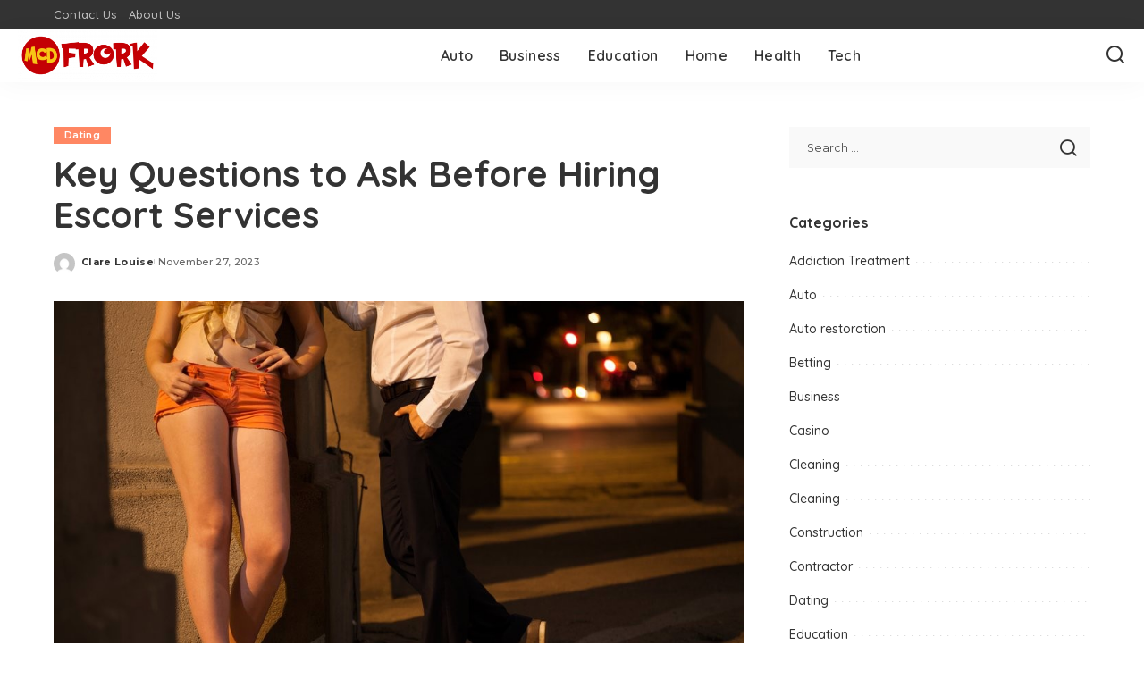

--- FILE ---
content_type: text/html; charset=UTF-8
request_url: https://www.mcdfrork.com/key-questions-to-ask-before-hiring-escort-services/
body_size: 13904
content:
<!DOCTYPE html>
<html lang="en-US">
<head>
    <meta charset="UTF-8">
    <meta http-equiv="X-UA-Compatible" content="IE=edge">
    <meta name="viewport" content="width=device-width, initial-scale=1">
    <link rel="profile" href="https://gmpg.org/xfn/11">
	<title>Key Questions to Ask Before Hiring Escort Services &#8211; Mcd Frork</title>
<meta name='robots' content='max-image-preview:large' />
<link rel="preconnect" href="https://fonts.gstatic.com" crossorigin><link rel="preload" as="style" onload="this.onload=null;this.rel='stylesheet'" href="https://fonts.googleapis.com/css?family=Poppins%3A400%2C400i%2C700%2C700i%7CQuicksand%3A400%2C500%2C600%2C700%7CMontserrat%3A400%2C500%2C600%2C700&amp;display=swap" crossorigin><noscript><link rel="stylesheet" href="https://fonts.googleapis.com/css?family=Poppins%3A400%2C400i%2C700%2C700i%7CQuicksand%3A400%2C500%2C600%2C700%7CMontserrat%3A400%2C500%2C600%2C700&amp;display=swap"></noscript><link rel="alternate" type="application/rss+xml" title="Mcd Frork &raquo; Feed" href="https://www.mcdfrork.com/feed/" />
<link rel="alternate" type="application/rss+xml" title="Mcd Frork &raquo; Comments Feed" href="https://www.mcdfrork.com/comments/feed/" />
<link rel="alternate" title="oEmbed (JSON)" type="application/json+oembed" href="https://www.mcdfrork.com/wp-json/oembed/1.0/embed?url=https%3A%2F%2Fwww.mcdfrork.com%2Fkey-questions-to-ask-before-hiring-escort-services%2F" />
<link rel="alternate" title="oEmbed (XML)" type="text/xml+oembed" href="https://www.mcdfrork.com/wp-json/oembed/1.0/embed?url=https%3A%2F%2Fwww.mcdfrork.com%2Fkey-questions-to-ask-before-hiring-escort-services%2F&#038;format=xml" />
<script type="application/ld+json">{"@context":"https://schema.org","@type":"Organization","legalName":"Mcd Frork","url":"https://www.mcdfrork.com/","logo":"https://www.mcdfrork.com/wp-content/uploads/2021/07/MCD-Frork-01-e1626063562806.png"}</script>
<style id='wp-img-auto-sizes-contain-inline-css'>
img:is([sizes=auto i],[sizes^="auto," i]){contain-intrinsic-size:3000px 1500px}
/*# sourceURL=wp-img-auto-sizes-contain-inline-css */
</style>
<style id='wp-emoji-styles-inline-css'>

	img.wp-smiley, img.emoji {
		display: inline !important;
		border: none !important;
		box-shadow: none !important;
		height: 1em !important;
		width: 1em !important;
		margin: 0 0.07em !important;
		vertical-align: -0.1em !important;
		background: none !important;
		padding: 0 !important;
	}
/*# sourceURL=wp-emoji-styles-inline-css */
</style>
<style id='wp-block-library-inline-css'>
:root{--wp-block-synced-color:#7a00df;--wp-block-synced-color--rgb:122,0,223;--wp-bound-block-color:var(--wp-block-synced-color);--wp-editor-canvas-background:#ddd;--wp-admin-theme-color:#007cba;--wp-admin-theme-color--rgb:0,124,186;--wp-admin-theme-color-darker-10:#006ba1;--wp-admin-theme-color-darker-10--rgb:0,107,160.5;--wp-admin-theme-color-darker-20:#005a87;--wp-admin-theme-color-darker-20--rgb:0,90,135;--wp-admin-border-width-focus:2px}@media (min-resolution:192dpi){:root{--wp-admin-border-width-focus:1.5px}}.wp-element-button{cursor:pointer}:root .has-very-light-gray-background-color{background-color:#eee}:root .has-very-dark-gray-background-color{background-color:#313131}:root .has-very-light-gray-color{color:#eee}:root .has-very-dark-gray-color{color:#313131}:root .has-vivid-green-cyan-to-vivid-cyan-blue-gradient-background{background:linear-gradient(135deg,#00d084,#0693e3)}:root .has-purple-crush-gradient-background{background:linear-gradient(135deg,#34e2e4,#4721fb 50%,#ab1dfe)}:root .has-hazy-dawn-gradient-background{background:linear-gradient(135deg,#faaca8,#dad0ec)}:root .has-subdued-olive-gradient-background{background:linear-gradient(135deg,#fafae1,#67a671)}:root .has-atomic-cream-gradient-background{background:linear-gradient(135deg,#fdd79a,#004a59)}:root .has-nightshade-gradient-background{background:linear-gradient(135deg,#330968,#31cdcf)}:root .has-midnight-gradient-background{background:linear-gradient(135deg,#020381,#2874fc)}:root{--wp--preset--font-size--normal:16px;--wp--preset--font-size--huge:42px}.has-regular-font-size{font-size:1em}.has-larger-font-size{font-size:2.625em}.has-normal-font-size{font-size:var(--wp--preset--font-size--normal)}.has-huge-font-size{font-size:var(--wp--preset--font-size--huge)}.has-text-align-center{text-align:center}.has-text-align-left{text-align:left}.has-text-align-right{text-align:right}.has-fit-text{white-space:nowrap!important}#end-resizable-editor-section{display:none}.aligncenter{clear:both}.items-justified-left{justify-content:flex-start}.items-justified-center{justify-content:center}.items-justified-right{justify-content:flex-end}.items-justified-space-between{justify-content:space-between}.screen-reader-text{border:0;clip-path:inset(50%);height:1px;margin:-1px;overflow:hidden;padding:0;position:absolute;width:1px;word-wrap:normal!important}.screen-reader-text:focus{background-color:#ddd;clip-path:none;color:#444;display:block;font-size:1em;height:auto;left:5px;line-height:normal;padding:15px 23px 14px;text-decoration:none;top:5px;width:auto;z-index:100000}html :where(.has-border-color){border-style:solid}html :where([style*=border-top-color]){border-top-style:solid}html :where([style*=border-right-color]){border-right-style:solid}html :where([style*=border-bottom-color]){border-bottom-style:solid}html :where([style*=border-left-color]){border-left-style:solid}html :where([style*=border-width]){border-style:solid}html :where([style*=border-top-width]){border-top-style:solid}html :where([style*=border-right-width]){border-right-style:solid}html :where([style*=border-bottom-width]){border-bottom-style:solid}html :where([style*=border-left-width]){border-left-style:solid}html :where(img[class*=wp-image-]){height:auto;max-width:100%}:where(figure){margin:0 0 1em}html :where(.is-position-sticky){--wp-admin--admin-bar--position-offset:var(--wp-admin--admin-bar--height,0px)}@media screen and (max-width:600px){html :where(.is-position-sticky){--wp-admin--admin-bar--position-offset:0px}}

/*# sourceURL=wp-block-library-inline-css */
</style><style id='global-styles-inline-css'>
:root{--wp--preset--aspect-ratio--square: 1;--wp--preset--aspect-ratio--4-3: 4/3;--wp--preset--aspect-ratio--3-4: 3/4;--wp--preset--aspect-ratio--3-2: 3/2;--wp--preset--aspect-ratio--2-3: 2/3;--wp--preset--aspect-ratio--16-9: 16/9;--wp--preset--aspect-ratio--9-16: 9/16;--wp--preset--color--black: #000000;--wp--preset--color--cyan-bluish-gray: #abb8c3;--wp--preset--color--white: #ffffff;--wp--preset--color--pale-pink: #f78da7;--wp--preset--color--vivid-red: #cf2e2e;--wp--preset--color--luminous-vivid-orange: #ff6900;--wp--preset--color--luminous-vivid-amber: #fcb900;--wp--preset--color--light-green-cyan: #7bdcb5;--wp--preset--color--vivid-green-cyan: #00d084;--wp--preset--color--pale-cyan-blue: #8ed1fc;--wp--preset--color--vivid-cyan-blue: #0693e3;--wp--preset--color--vivid-purple: #9b51e0;--wp--preset--gradient--vivid-cyan-blue-to-vivid-purple: linear-gradient(135deg,rgb(6,147,227) 0%,rgb(155,81,224) 100%);--wp--preset--gradient--light-green-cyan-to-vivid-green-cyan: linear-gradient(135deg,rgb(122,220,180) 0%,rgb(0,208,130) 100%);--wp--preset--gradient--luminous-vivid-amber-to-luminous-vivid-orange: linear-gradient(135deg,rgb(252,185,0) 0%,rgb(255,105,0) 100%);--wp--preset--gradient--luminous-vivid-orange-to-vivid-red: linear-gradient(135deg,rgb(255,105,0) 0%,rgb(207,46,46) 100%);--wp--preset--gradient--very-light-gray-to-cyan-bluish-gray: linear-gradient(135deg,rgb(238,238,238) 0%,rgb(169,184,195) 100%);--wp--preset--gradient--cool-to-warm-spectrum: linear-gradient(135deg,rgb(74,234,220) 0%,rgb(151,120,209) 20%,rgb(207,42,186) 40%,rgb(238,44,130) 60%,rgb(251,105,98) 80%,rgb(254,248,76) 100%);--wp--preset--gradient--blush-light-purple: linear-gradient(135deg,rgb(255,206,236) 0%,rgb(152,150,240) 100%);--wp--preset--gradient--blush-bordeaux: linear-gradient(135deg,rgb(254,205,165) 0%,rgb(254,45,45) 50%,rgb(107,0,62) 100%);--wp--preset--gradient--luminous-dusk: linear-gradient(135deg,rgb(255,203,112) 0%,rgb(199,81,192) 50%,rgb(65,88,208) 100%);--wp--preset--gradient--pale-ocean: linear-gradient(135deg,rgb(255,245,203) 0%,rgb(182,227,212) 50%,rgb(51,167,181) 100%);--wp--preset--gradient--electric-grass: linear-gradient(135deg,rgb(202,248,128) 0%,rgb(113,206,126) 100%);--wp--preset--gradient--midnight: linear-gradient(135deg,rgb(2,3,129) 0%,rgb(40,116,252) 100%);--wp--preset--font-size--small: 13px;--wp--preset--font-size--medium: 20px;--wp--preset--font-size--large: 36px;--wp--preset--font-size--x-large: 42px;--wp--preset--spacing--20: 0.44rem;--wp--preset--spacing--30: 0.67rem;--wp--preset--spacing--40: 1rem;--wp--preset--spacing--50: 1.5rem;--wp--preset--spacing--60: 2.25rem;--wp--preset--spacing--70: 3.38rem;--wp--preset--spacing--80: 5.06rem;--wp--preset--shadow--natural: 6px 6px 9px rgba(0, 0, 0, 0.2);--wp--preset--shadow--deep: 12px 12px 50px rgba(0, 0, 0, 0.4);--wp--preset--shadow--sharp: 6px 6px 0px rgba(0, 0, 0, 0.2);--wp--preset--shadow--outlined: 6px 6px 0px -3px rgb(255, 255, 255), 6px 6px rgb(0, 0, 0);--wp--preset--shadow--crisp: 6px 6px 0px rgb(0, 0, 0);}:where(.is-layout-flex){gap: 0.5em;}:where(.is-layout-grid){gap: 0.5em;}body .is-layout-flex{display: flex;}.is-layout-flex{flex-wrap: wrap;align-items: center;}.is-layout-flex > :is(*, div){margin: 0;}body .is-layout-grid{display: grid;}.is-layout-grid > :is(*, div){margin: 0;}:where(.wp-block-columns.is-layout-flex){gap: 2em;}:where(.wp-block-columns.is-layout-grid){gap: 2em;}:where(.wp-block-post-template.is-layout-flex){gap: 1.25em;}:where(.wp-block-post-template.is-layout-grid){gap: 1.25em;}.has-black-color{color: var(--wp--preset--color--black) !important;}.has-cyan-bluish-gray-color{color: var(--wp--preset--color--cyan-bluish-gray) !important;}.has-white-color{color: var(--wp--preset--color--white) !important;}.has-pale-pink-color{color: var(--wp--preset--color--pale-pink) !important;}.has-vivid-red-color{color: var(--wp--preset--color--vivid-red) !important;}.has-luminous-vivid-orange-color{color: var(--wp--preset--color--luminous-vivid-orange) !important;}.has-luminous-vivid-amber-color{color: var(--wp--preset--color--luminous-vivid-amber) !important;}.has-light-green-cyan-color{color: var(--wp--preset--color--light-green-cyan) !important;}.has-vivid-green-cyan-color{color: var(--wp--preset--color--vivid-green-cyan) !important;}.has-pale-cyan-blue-color{color: var(--wp--preset--color--pale-cyan-blue) !important;}.has-vivid-cyan-blue-color{color: var(--wp--preset--color--vivid-cyan-blue) !important;}.has-vivid-purple-color{color: var(--wp--preset--color--vivid-purple) !important;}.has-black-background-color{background-color: var(--wp--preset--color--black) !important;}.has-cyan-bluish-gray-background-color{background-color: var(--wp--preset--color--cyan-bluish-gray) !important;}.has-white-background-color{background-color: var(--wp--preset--color--white) !important;}.has-pale-pink-background-color{background-color: var(--wp--preset--color--pale-pink) !important;}.has-vivid-red-background-color{background-color: var(--wp--preset--color--vivid-red) !important;}.has-luminous-vivid-orange-background-color{background-color: var(--wp--preset--color--luminous-vivid-orange) !important;}.has-luminous-vivid-amber-background-color{background-color: var(--wp--preset--color--luminous-vivid-amber) !important;}.has-light-green-cyan-background-color{background-color: var(--wp--preset--color--light-green-cyan) !important;}.has-vivid-green-cyan-background-color{background-color: var(--wp--preset--color--vivid-green-cyan) !important;}.has-pale-cyan-blue-background-color{background-color: var(--wp--preset--color--pale-cyan-blue) !important;}.has-vivid-cyan-blue-background-color{background-color: var(--wp--preset--color--vivid-cyan-blue) !important;}.has-vivid-purple-background-color{background-color: var(--wp--preset--color--vivid-purple) !important;}.has-black-border-color{border-color: var(--wp--preset--color--black) !important;}.has-cyan-bluish-gray-border-color{border-color: var(--wp--preset--color--cyan-bluish-gray) !important;}.has-white-border-color{border-color: var(--wp--preset--color--white) !important;}.has-pale-pink-border-color{border-color: var(--wp--preset--color--pale-pink) !important;}.has-vivid-red-border-color{border-color: var(--wp--preset--color--vivid-red) !important;}.has-luminous-vivid-orange-border-color{border-color: var(--wp--preset--color--luminous-vivid-orange) !important;}.has-luminous-vivid-amber-border-color{border-color: var(--wp--preset--color--luminous-vivid-amber) !important;}.has-light-green-cyan-border-color{border-color: var(--wp--preset--color--light-green-cyan) !important;}.has-vivid-green-cyan-border-color{border-color: var(--wp--preset--color--vivid-green-cyan) !important;}.has-pale-cyan-blue-border-color{border-color: var(--wp--preset--color--pale-cyan-blue) !important;}.has-vivid-cyan-blue-border-color{border-color: var(--wp--preset--color--vivid-cyan-blue) !important;}.has-vivid-purple-border-color{border-color: var(--wp--preset--color--vivid-purple) !important;}.has-vivid-cyan-blue-to-vivid-purple-gradient-background{background: var(--wp--preset--gradient--vivid-cyan-blue-to-vivid-purple) !important;}.has-light-green-cyan-to-vivid-green-cyan-gradient-background{background: var(--wp--preset--gradient--light-green-cyan-to-vivid-green-cyan) !important;}.has-luminous-vivid-amber-to-luminous-vivid-orange-gradient-background{background: var(--wp--preset--gradient--luminous-vivid-amber-to-luminous-vivid-orange) !important;}.has-luminous-vivid-orange-to-vivid-red-gradient-background{background: var(--wp--preset--gradient--luminous-vivid-orange-to-vivid-red) !important;}.has-very-light-gray-to-cyan-bluish-gray-gradient-background{background: var(--wp--preset--gradient--very-light-gray-to-cyan-bluish-gray) !important;}.has-cool-to-warm-spectrum-gradient-background{background: var(--wp--preset--gradient--cool-to-warm-spectrum) !important;}.has-blush-light-purple-gradient-background{background: var(--wp--preset--gradient--blush-light-purple) !important;}.has-blush-bordeaux-gradient-background{background: var(--wp--preset--gradient--blush-bordeaux) !important;}.has-luminous-dusk-gradient-background{background: var(--wp--preset--gradient--luminous-dusk) !important;}.has-pale-ocean-gradient-background{background: var(--wp--preset--gradient--pale-ocean) !important;}.has-electric-grass-gradient-background{background: var(--wp--preset--gradient--electric-grass) !important;}.has-midnight-gradient-background{background: var(--wp--preset--gradient--midnight) !important;}.has-small-font-size{font-size: var(--wp--preset--font-size--small) !important;}.has-medium-font-size{font-size: var(--wp--preset--font-size--medium) !important;}.has-large-font-size{font-size: var(--wp--preset--font-size--large) !important;}.has-x-large-font-size{font-size: var(--wp--preset--font-size--x-large) !important;}
/*# sourceURL=global-styles-inline-css */
</style>

<style id='classic-theme-styles-inline-css'>
/*! This file is auto-generated */
.wp-block-button__link{color:#fff;background-color:#32373c;border-radius:9999px;box-shadow:none;text-decoration:none;padding:calc(.667em + 2px) calc(1.333em + 2px);font-size:1.125em}.wp-block-file__button{background:#32373c;color:#fff;text-decoration:none}
/*# sourceURL=/wp-includes/css/classic-themes.min.css */
</style>
<link rel='stylesheet' id='pixwell-elements-css' href='https://www.mcdfrork.com/wp-content/plugins/pixwell-core/lib/pixwell-elements/public/style.css?ver=1.0' media='all' />

<link rel='stylesheet' id='pixwell-main-css' href='https://www.mcdfrork.com/wp-content/themes/pixwell/assets/css/main.css?ver=11.6' media='all' />
<style id='pixwell-main-inline-css'>
html {}h1, .h1 {}h2, .h2 {}h3, .h3 {}h4, .h4 {}h5, .h5 {}h6, .h6 {}.single-tagline h6 {}.p-wrap .entry-summary, .twitter-content.entry-summary, .author-description, .rssSummary, .rb-sdesc {}.p-cat-info {}.p-meta-info, .wp-block-latest-posts__post-date {}.meta-info-author.meta-info-el {}.breadcrumb {}.footer-menu-inner {}.topbar-wrap {}.topbar-menu-wrap {}.main-menu > li > a, .off-canvas-menu > li > a {}.main-menu .sub-menu:not(.sub-mega), .off-canvas-menu .sub-menu {}.is-logo-text .logo-title {}.block-title, .block-header .block-title {}.ajax-quick-filter, .block-view-more {}.widget-title, .widget .widget-title {}body .widget.widget_nav_menu .menu-item {}body.boxed {background-color : #fafafa;background-repeat : no-repeat;background-size : cover;background-attachment : fixed;background-position : center center;}.header-6 .banner-wrap {}.footer-wrap:before {; content: ""; position: absolute; left: 0; top: 0; width: 100%; height: 100%;}.header-9 .banner-wrap { }.topline-wrap {height: 2px}.main-menu {}.main-menu > li.menu-item-has-children > .sub-menu:before {}[data-theme="dark"] .main-menu  {}[data-theme="dark"] .main-menu > li.menu-item-has-children > .sub-menu:before {}.mobile-nav-inner {}.navbar-border-holder {border-width: 2px; }@media only screen and (max-width: 767px) {.entry-content { font-size: .90rem; }.p-wrap .entry-summary, .twitter-content.entry-summary, .element-desc, .subscribe-description, .rb-sdecs,.copyright-inner > *, .summary-content, .pros-cons-wrap ul li,.gallery-popup-content .image-popup-description > *{ font-size: .76rem; }}@media only screen and (max-width: 1024px) {}@media only screen and (max-width: 991px) {}@media only screen and (max-width: 767px) {}
/*# sourceURL=pixwell-main-inline-css */
</style>
<link rel='stylesheet' id='pixwell-style-css' href='https://www.mcdfrork.com/wp-content/themes/pixwell/style.css?ver=11.6' media='all' />
<script src="https://www.mcdfrork.com/wp-includes/js/jquery/jquery.min.js?ver=3.7.1" id="jquery-core-js"></script>
<script src="https://www.mcdfrork.com/wp-includes/js/jquery/jquery-migrate.min.js?ver=3.4.1" id="jquery-migrate-js"></script>
<link rel="preload" href="https://www.mcdfrork.com/wp-content/themes/pixwell/assets/fonts/ruby-icon.woff2?v=10.7" as="font" type="font/woff2" crossorigin="anonymous"><link rel="https://api.w.org/" href="https://www.mcdfrork.com/wp-json/" /><link rel="alternate" title="JSON" type="application/json" href="https://www.mcdfrork.com/wp-json/wp/v2/posts/3967" /><link rel="EditURI" type="application/rsd+xml" title="RSD" href="https://www.mcdfrork.com/xmlrpc.php?rsd" />
<meta name="generator" content="WordPress 6.9" />
<link rel="canonical" href="https://www.mcdfrork.com/key-questions-to-ask-before-hiring-escort-services/" />
<link rel='shortlink' href='https://www.mcdfrork.com/?p=3967' />
<script type="application/ld+json">{"@context":"https://schema.org","@type":"WebSite","@id":"https://www.mcdfrork.com/#website","url":"https://www.mcdfrork.com/","name":"Mcd Frork","potentialAction":{"@type":"SearchAction","target":"https://www.mcdfrork.com/?s={search_term_string}","query-input":"required name=search_term_string"}}</script>
			<meta property="og:title" content="Key Questions to Ask Before Hiring Escort Services"/>
			<meta property="og:url" content="https://www.mcdfrork.com/key-questions-to-ask-before-hiring-escort-services/"/>
			<meta property="og:site_name" content="Mcd Frork"/>
							<meta property="og:image" content="https://www.mcdfrork.com/wp-content/uploads/2023/11/Paste-53.jpg"/>
										<meta property="og:type" content="article"/>
				<meta property="article:published_time" content="2023-11-27T06:26:40+00:00"/>
				<meta property="article:modified_time" content="2023-11-27T06:26:40+00:00"/>
				<meta name="author" content="Clare Louise"/>
				<meta name="twitter:card" content="summary_large_image"/>
				<meta name="twitter:creator" content="@Mcd Frork"/>
				<meta name="twitter:label1" content="Written by"/>
				<meta name="twitter:data1" content="Clare Louise"/>
								<meta name="twitter:label2" content="Est. reading time"/>
				<meta name="twitter:data2" content="4 minutes"/>
			<link rel="icon" href="https://www.mcdfrork.com/wp-content/uploads/2021/07/MCD-Frork-02-150x150.png" sizes="32x32" />
<link rel="icon" href="https://www.mcdfrork.com/wp-content/uploads/2021/07/MCD-Frork-02-300x300.png" sizes="192x192" />
<link rel="apple-touch-icon" href="https://www.mcdfrork.com/wp-content/uploads/2021/07/MCD-Frork-02-300x300.png" />
<meta name="msapplication-TileImage" content="https://www.mcdfrork.com/wp-content/uploads/2021/07/MCD-Frork-02-300x300.png" />
</head>
<body class="wp-singular post-template-default single single-post postid-3967 single-format-standard wp-custom-logo wp-embed-responsive wp-theme-pixwell is-single-1 off-canvas-light is-tooltips is-backtop block-header-dot w-header-1 cat-icon-radius is-parallax-feat is-fmask mh-p-excerpt" data-theme="default">
<div id="site" class="site">
			<aside id="off-canvas-section" class="off-canvas-wrap dark-style is-hidden">
			<div class="close-panel-wrap tooltips-n">
				<a href="#" id="off-canvas-close-btn" aria-label="Close Panel"><i class="btn-close"></i></a>
			</div>
			<div class="off-canvas-holder">
									<div class="off-canvas-header is-light-text">
						<div class="header-inner">
														<aside class="inner-bottom">
																	<div class="off-canvas-social">
																			</div>
																	<div class="inner-bottom-right">
										<aside class="bookmark-section">
	<a class="bookmark-link" href="#" title="Bookmarks" aria-label="Bookmarks">
		<span class="bookmark-icon"><i class="rbi rbi-bookmark-o"></i><span class="bookmark-counter rb-counter">0</span></span>
	</a>
</aside>									</div>
															</aside>
						</div>
					</div>
								<div class="off-canvas-inner is-light-text">
					<div id="off-canvas-nav" class="off-canvas-nav">
						<ul id="off-canvas-menu" class="off-canvas-menu rb-menu is-clicked"><li id="menu-item-160" class="menu-item menu-item-type-taxonomy menu-item-object-category menu-item-160"><a href="https://www.mcdfrork.com/category/auto/"><span>Auto</span></a></li>
<li id="menu-item-127" class="menu-item menu-item-type-taxonomy menu-item-object-category menu-item-127"><a href="https://www.mcdfrork.com/category/business/"><span>Business</span></a></li>
<li id="menu-item-128" class="menu-item menu-item-type-taxonomy menu-item-object-category menu-item-128"><a href="https://www.mcdfrork.com/category/education/"><span>Education</span></a></li>
<li id="menu-item-129" class="menu-item menu-item-type-taxonomy menu-item-object-category menu-item-129"><a href="https://www.mcdfrork.com/category/home/"><span>Home</span></a></li>
<li id="menu-item-130" class="menu-item menu-item-type-taxonomy menu-item-object-category menu-item-130"><a href="https://www.mcdfrork.com/category/health/"><span>Health</span></a></li>
<li id="menu-item-131" class="menu-item menu-item-type-taxonomy menu-item-object-category menu-item-131"><a href="https://www.mcdfrork.com/category/tech/"><span>Tech</span></a></li>
</ul>					</div>
									</div>
			</div>
		</aside>
		    <div class="site-outer">
        <div class="site-mask"></div>
		<div class="topbar-wrap is-light-text">
	<div class="rbc-container">
		<div class="topbar-inner rb-m20-gutter">
			<div class="topbar-left">
								<aside class="topbar-info">
																	</aside>
									<nav id="topbar-navigation" class="topbar-menu-wrap">
						<div class="menu-top-container"><ul id="topbar-menu" class="topbar-menu rb-menu"><li id="menu-item-133" class="menu-item menu-item-type-post_type menu-item-object-page menu-item-133"><a href="https://www.mcdfrork.com/contact-us/"><span>Contact Us</span></a></li>
<li id="menu-item-5226" class="menu-item menu-item-type-post_type menu-item-object-page menu-item-5226"><a href="https://www.mcdfrork.com/about-us/"><span>About Us</span></a></li>
</ul></div>					</nav>
							</div>
			<div class="topbar-right">
							</div>
		</div>
	</div>
</div><header id="site-header" class="header-wrap header-8">
	<div class="navbar-outer">
		<div class="navbar-wrap">
				<aside id="mobile-navbar" class="mobile-navbar">
		<div class="mobile-nav-inner rb-p20-gutter">
							<div class="m-nav-left">
									</div>
				<div class="m-nav-centered">
					<aside class="logo-mobile-wrap is-logo-image">
	<a href="https://www.mcdfrork.com/" class="logo-mobile">
		<img decoding="async"  height="115" width="300" src="https://www.mcdfrork.com/wp-content/uploads/2021/07/MCD-Frork-01-e1626063562806.png" alt="Mcd Frork">
			</a>
</aside>				</div>
				<div class="m-nav-right">
																				<div class="mobile-search">
			<a href="#" title="Search" aria-label="Search" class="search-icon nav-search-link"><i class="rbi rbi-search-alt" aria-hidden="true"></i></a>
		<div class="navbar-search-popup header-lightbox">
			<div class="navbar-search-form"><form role="search" method="get" class="search-form" action="https://www.mcdfrork.com/">
				<label>
					<span class="screen-reader-text">Search for:</span>
					<input type="search" class="search-field" placeholder="Search &hellip;" value="" name="s" />
				</label>
				<input type="submit" class="search-submit" value="Search" />
			</form></div>
		</div>
	</div>
									</div>
					</div>
	</aside>
			<div class="navbar-holder">
				<div class="rb-m20-gutter navbar-inner is-main-nav">
					<div class="navbar-left">
												<div class="logo-wrap is-logo-image site-branding">
	<a href="https://www.mcdfrork.com/" class="logo" title="Mcd Frork">
					<img decoding="async" class="logo-default"  height="115" width="300" src="https://www.mcdfrork.com/wp-content/uploads/2021/07/MCD-Frork-01-e1626063562806.png" alt="Mcd Frork">
						</a>
	</div>					</div>
					<div class="navbar-center">
						<nav id="site-navigation" class="main-menu-wrap" aria-label="main menu">
	<ul id="main-menu" class="main-menu rb-menu" itemscope itemtype="https://www.schema.org/SiteNavigationElement"><li class="menu-item menu-item-type-taxonomy menu-item-object-category menu-item-160" itemprop="name"><a href="https://www.mcdfrork.com/category/auto/" itemprop="url"><span>Auto</span></a></li><li class="menu-item menu-item-type-taxonomy menu-item-object-category menu-item-127" itemprop="name"><a href="https://www.mcdfrork.com/category/business/" itemprop="url"><span>Business</span></a></li><li class="menu-item menu-item-type-taxonomy menu-item-object-category menu-item-128" itemprop="name"><a href="https://www.mcdfrork.com/category/education/" itemprop="url"><span>Education</span></a></li><li class="menu-item menu-item-type-taxonomy menu-item-object-category menu-item-129" itemprop="name"><a href="https://www.mcdfrork.com/category/home/" itemprop="url"><span>Home</span></a></li><li class="menu-item menu-item-type-taxonomy menu-item-object-category menu-item-130" itemprop="name"><a href="https://www.mcdfrork.com/category/health/" itemprop="url"><span>Health</span></a></li><li class="menu-item menu-item-type-taxonomy menu-item-object-category menu-item-131" itemprop="name"><a href="https://www.mcdfrork.com/category/tech/" itemprop="url"><span>Tech</span></a></li></ul></nav>					</div>
					<div class="navbar-right">
																								                        						<aside class="navbar-search nav-search-live">
	<a href="#" aria-label="Search" class="nav-search-link search-icon"><i class="rbi rbi-search-alt" aria-hidden="true"></i></a>
	<div class="navbar-search-popup header-lightbox">
		<div class="navbar-search-form"><form role="search" method="get" class="search-form" action="https://www.mcdfrork.com/">
				<label>
					<span class="screen-reader-text">Search for:</span>
					<input type="search" class="search-field" placeholder="Search &hellip;" value="" name="s" />
				</label>
				<input type="submit" class="search-submit" value="Search" />
			</form></div>
		<div class="load-animation live-search-animation"></div>
					<div class="navbar-search-response"></div>
			</div>
</aside>
											</div>
				</div>
			</div>
		</div>
	</div>
	</header>        <div class="site-wrap clearfix">		<div class="site-content single-1 rbc-content-section clearfix has-sidebar is-sidebar-right active-sidebar">
			<div class="wrap rbc-container rb-p20-gutter">
				<div class="rbc-wrap">
					<main id="main" class="site-main rbc-content">
						<div class="single-content-wrap">
									<article id="post-3967" class="post-3967 post type-post status-publish format-standard has-post-thumbnail category-dating" itemscope itemtype="https://schema.org/Article">
									<header class="single-header entry-header">
										<aside class="p-cat-info is-relative single-cat-info">
			<a class="cat-info-el cat-info-id-101" href="https://www.mcdfrork.com/category/dating/" rel="category">Dating</a>		</aside>
					<h1 itemprop="headline" class="single-title entry-title">Key Questions to Ask Before Hiring Escort Services</h1>
				<div class="single-entry-meta has-avatar small-size">
					<span class="single-meta-avatar">
			<a href="https://www.mcdfrork.com/author/clare-louise/">
				<img alt='' src='https://secure.gravatar.com/avatar/ba332e5af915562a6257ac521b369e663501c98396d3f2a25b565515800f3422?s=60&#038;d=mm&#038;r=g' srcset='https://secure.gravatar.com/avatar/ba332e5af915562a6257ac521b369e663501c98396d3f2a25b565515800f3422?s=120&#038;d=mm&#038;r=g 2x' class='avatar avatar-60 photo' height='60' width='60' decoding='async'/>			</a>
		</span>
					<div class="inner">
						<div class="single-meta-info p-meta-info">
					<span class="meta-info-el meta-info-author">
			<span class="screen-reader-text">Posted by</span>
						<a href="https://www.mcdfrork.com/author/clare-louise/">Clare Louise</a>
		</span>
				<span class="meta-info-el meta-info-date">
										<abbr class="date published" title="2023-11-27T06:26:40+00:00">November 27, 2023</abbr>
					</span>
				</div>
				<div class="single-meta-bottom p-meta-info">
			</div>
					</div>
		</div>
				<div class="single-feat">
			<div class="rb-iwrap autosize"><img width="1000" height="667" src="https://www.mcdfrork.com/wp-content/uploads/2023/11/Paste-53.jpg" class="attachment-pixwell_780x0-2x size-pixwell_780x0-2x wp-post-image" alt="Ukrainian escorts" loading="eager" decoding="async" fetchpriority="high" /></div>
					</div>
									</header>
																<div class="single-body entry">
			<div class="single-content has-left-section">
						<aside class="single-left-section">
			<div class="section-inner">
						<aside class="single-left-share is-light-share">
			<div class="share-header">							<span class="share-label">Shares</span>
			</div>
			<div class="share-content">
				            <a class="share-action share-icon share-facebook" href="https://www.facebook.com/sharer.php?u=https%3A%2F%2Fwww.mcdfrork.com%2Fkey-questions-to-ask-before-hiring-escort-services%2F" title="Facebook" aria-label="Facebook" rel="noopener nofollow"><i class="rbi rbi-facebook"></i></a>
		        <a class="share-action share-twitter share-icon" href="https://twitter.com/intent/tweet?text=Key+Questions+to+Ask+Before+Hiring+Escort+Services&amp;url=https%3A%2F%2Fwww.mcdfrork.com%2Fkey-questions-to-ask-before-hiring-escort-services%2F&amp;via=Mcd+Frork" title="Twitter" aria-label="Twitter" rel="noopener nofollow">
                <i class="rbi rbi-x-twitter"></i></a>            <a class="share-action share-icon share-pinterest" rel="noopener nofollow" href="https://pinterest.com/pin/create/button/?url=https%3A%2F%2Fwww.mcdfrork.com%2Fkey-questions-to-ask-before-hiring-escort-services%2F&amp;media=https://www.mcdfrork.com/wp-content/uploads/2023/11/Paste-53.jpg&amp;description=Key+Questions+to+Ask+Before+Hiring+Escort+Services" title="Pinterest" aria-label="Pinterest"><i class="rbi rbi-pinterest"></i></a>
		            <a class="share-icon share-email" rel="noopener nofollow" href="mailto:?subject=Key Questions to Ask Before Hiring Escort Services&amp;BODY=I found this article interesting and thought of sharing it with you. Check it out: https%3A%2F%2Fwww.mcdfrork.com%2Fkey-questions-to-ask-before-hiring-escort-services%2F" title="Email" aria-label="Email"><i class="rbi rbi-email-envelope"></i></a>
					</div>
		</aside>
				<div class="single-left-article">
			<span class="left-article-label">READ NEXT</span>
								<div class="p-feat">
								<a class="p-flink" href="https://www.mcdfrork.com/twink-porn-that-keeps-you-coming-back-why-this-category-rules/" aria-label="Twink Porn That Keeps You Coming Back: Why This Category Rules">
			<span class="rb-iwrap pc-75"><img width="280" height="210" src="https://www.mcdfrork.com/wp-content/uploads/2025/09/Paste-8-280x210.jpg" class="attachment-pixwell_280x210 size-pixwell_280x210 wp-post-image" alt="" decoding="async" /></span> </a>
							</div>
				<h6 class="entry-title">		<a class="p-url" href="https://www.mcdfrork.com/twink-porn-that-keeps-you-coming-back-why-this-category-rules/" rel="bookmark">Twink Porn That Keeps You Coming Back: Why This Category Rules</a>
		</h6>					</div>
					</div>
		</aside>
						<div class="entry-content clearfix" itemprop="articleBody">
					<p>Making the decision to hire a <a href="https://www.babylongirls.co.uk/nationality/ukrainian-london-escorts/"><strong>Ukrainian escorts</strong></a> service is a personal choice that requires careful consideration and responsible decision-making. To ensure a positive and respectful experience, it&#8217;s essential for individuals to ask pertinent questions before engaging the services of an escort. This blog explores the key questions to consider, emphasizing the importance of communication, consent, and mutual understanding in the process.</p>
<h2>1. Is the Escort Service Legitimate and Reputable?</h2>
<p>Before proceeding, it&#8217;s crucial to verify the legitimacy and reputation of the escort service. Research online reviews, testimonials, and any available information about the agency or individual escort. Legitimate services prioritize transparency, adhere to legal guidelines, and maintain a positive reputation within the community.</p>
<h2>2. What Services are Offered?</h2>
<p>Clearly understanding the range of services offered by the escort is essential. Communicate openly about expectations and boundaries to ensure that both parties are on the same page. Knowing the services provided and the limits ensures a consensual and respectful interaction.</p>
<h2>3. Are the Escorts of Legal Age and Consenting?</h2>
<p>It is imperative to ensure that all individuals involved are of legal age and consent to participate. Ethical escort services uphold legal standards and prioritize the well-being and agency of their escorts. Confirming this aspect is vital for responsible engagement.</p>
<h2>4. What are the Privacy and Discretion Policies?</h2>
<p>Privacy is a top concern for many individuals considering escort services. Inquire about the agency&#8217;s privacy and discretion policies. Legitimate services prioritize client confidentiality and ensure that personal information remains secure.</p>
<h2>5. How is Communication Handled?</h2>
<p>Effective communication is crucial in any professional relationship, including those formed through <strong>Ukrainian escorts </strong>service. Clarify the communication channels and methods, ensuring that expectations, preferences, and any concerns can be openly addressed.</p>
<h2>6. What are the Rates and Payment Terms?</h2>
<p>Clearly understanding the financial aspects of the arrangement is essential. Inquire about the rates, any additional fees, and the accepted payment methods. Transparency in financial matters is a hallmark of reputable escort services.</p>
<h2>7. What Safety Measures are in Place?</h2>
<p>Safety is a paramount consideration. Ask about the safety measures implemented by the escort service. This includes screening procedures, meeting arrangements, and any other protocols in place to ensure the safety of both the client and the escort.</p>
<h2>8. How is Respect and Consent Prioritized?</h2>
<p>Respect and consent are foundational principles in any escort-client interaction. Legitimate services prioritize these values and establish clear guidelines for respectful behavior. Confirming the commitment to mutual respect and consent is crucial for a positive experience.</p>
<h2>9. What is the Escort&#8217;s Background and Training?</h2>
<p>Understanding the background and training of the escort can provide insights into their professionalism and suitability for the client&#8217;s needs. Inquire about their experience, communication skills, and any additional training they may have undergone.</p>
<h2>10. Can the Escort Service Provide References?</h2>
<p>Reputable escort services are often willing to provide references from satisfied clients. Asking for references allows potential clients to gain insights into the experiences of others and further verify the legitimacy and quality of the service.</p>
<h2>Final Thoughts</h2>
<p>Asking these key questions before hiring escort services is an essential step in ensuring a positive and consensual experience. Open communication, respect for boundaries, and a commitment to ethical practices are integral to a responsible engagement with escort services.</p>
				</div>
			</div>
			<aside class="is-hidden rb-remove-bookmark" data-bookmarkid="3967"></aside>		<aside class="single-bottom-share">
			<div class="share-header">							<span class="share-label">Shares</span>
			</div>
			<div class="share-content is-light-share tooltips-n">
				            <a class="share-action share-icon share-facebook" rel="noopener nofollow" href="https://www.facebook.com/sharer.php?u=https%3A%2F%2Fwww.mcdfrork.com%2Fkey-questions-to-ask-before-hiring-escort-services%2F" title="Facebook" aria-label="Facebook"><i class="rbi rbi-facebook"></i><span>Share on Facebook</span></a>
		            <a class="share-action share-twitter share-icon" rel="noopener nofollow" href="https://twitter.com/intent/tweet?text=Key+Questions+to+Ask+Before+Hiring+Escort+Services&amp;url=https%3A%2F%2Fwww.mcdfrork.com%2Fkey-questions-to-ask-before-hiring-escort-services%2F&amp;via=Mcd+Frork" title="Twitter" aria-label="Twitter">
                <i class="rbi rbi-x-twitter"></i><span>Share on Twitter</span> </a>
		            <a class="share-action share-icon share-pinterest" rel="noopener nofollow" href="https://pinterest.com/pin/create/button/?url=https%3A%2F%2Fwww.mcdfrork.com%2Fkey-questions-to-ask-before-hiring-escort-services%2F&amp;media=https://www.mcdfrork.com/wp-content/uploads/2023/11/Paste-53.jpg&amp;description=Key+Questions+to+Ask+Before+Hiring+Escort+Services" title="Pinterest" aria-label="Pinterest"><i class="rbi rbi-pinterest"></i><span>Share on Pinterest</span></a>
		            <a class="share-icon share-email" rel="noopener nofollow" href="mailto:?subject=Key Questions to Ask Before Hiring Escort Services&amp;BODY=I found this article interesting and thought of sharing it with you. Check it out: https%3A%2F%2Fwww.mcdfrork.com%2Fkey-questions-to-ask-before-hiring-escort-services%2F" title="Email" aria-label="Email"><i class="rbi rbi-email-envelope"></i><span>Share on Email</span></a>
					</div>
		</aside>
				</div>
					<div class="article-meta is-hidden">
				<meta itemprop="mainEntityOfPage" content="https://www.mcdfrork.com/key-questions-to-ask-before-hiring-escort-services/">
				<span class="vcard author" itemprop="author" content="Clare Louise"><span class="fn">Clare Louise</span></span>
				<time class="date published entry-date" datetime="2023-11-27T06:26:40+00:00" content="2023-11-27T06:26:40+00:00" itemprop="datePublished">November 27, 2023</time>
				<meta class="updated" itemprop="dateModified" content="2023-11-27T06:26:40+00:00">
									<span itemprop="image" itemscope itemtype="https://schema.org/ImageObject">
				<meta itemprop="url" content="https://www.mcdfrork.com/wp-content/uploads/2023/11/Paste-53.jpg">
				<meta itemprop="width" content="1000">
				<meta itemprop="height" content="667">
				</span>
												<span itemprop="publisher" itemscope itemtype="https://schema.org/Organization">
				<meta itemprop="name" content="Mcd Frork">
				<meta itemprop="url" content="https://www.mcdfrork.com/">
									<span itemprop="logo" itemscope itemtype="https://schema.org/ImageObject">
						<meta itemprop="url" content="https://www.mcdfrork.com/wp-content/uploads/2021/07/MCD-Frork-01-e1626063562806.png">
					</span>
								</span>
			</div>
					</article>
									<div class="single-box clearfix">
										<nav class="single-post-box box-nav rb-n20-gutter">
							<div class="nav-el nav-left rb-p20-gutter">
					<a href="https://www.mcdfrork.com/how-internists-aid-in-early-detection-and-treatment-of-diseases/">
						<span class="nav-label"><i class="rbi rbi-angle-left"></i><span>Previous Article</span></span>
						<span class="nav-inner h4">
							<img width="150" height="150" src="https://www.mcdfrork.com/wp-content/uploads/2023/11/s2-5-150x150.jpeg" class="attachment-thumbnail size-thumbnail wp-post-image" alt="" decoding="async" loading="lazy" />							<span class="nav-title p-url">How Internists Aid in Early Detection and Treatment of Diseases</span>
						</span>
					</a>
				</div>
										<div class="nav-el nav-right rb-p20-gutter">
					<a href="https://www.mcdfrork.com/navigating-the-complexities-understanding-everything-about-social-security-disability-lawyers/">
						<span class="nav-label"><span>Next Article</span><i class="rbi rbi-angle-right"></i></span>
						<span class="nav-inner h4">
							<img width="150" height="150" src="https://www.mcdfrork.com/wp-content/uploads/2023/11/s2-6-150x150.jpeg" class="attachment-thumbnail size-thumbnail wp-post-image" alt="" decoding="async" loading="lazy" />							<span class="nav-title p-url">Navigating the Complexities: Understanding Everything About Social Security Disability Lawyers</span>
						</span>
					</a>
				</div>
					</nav>
									</div>
						</div>
					</main>
							<aside class="rbc-sidebar widget-area">
			<div class="sidebar-inner"><div id="search-2" class="widget w-sidebar widget_search"><form role="search" method="get" class="search-form" action="https://www.mcdfrork.com/">
				<label>
					<span class="screen-reader-text">Search for:</span>
					<input type="search" class="search-field" placeholder="Search &hellip;" value="" name="s" />
				</label>
				<input type="submit" class="search-submit" value="Search" />
			</form></div><div id="categories-2" class="widget w-sidebar widget_categories"><h2 class="widget-title h4">Categories</h2>
			<ul>
					<li class="cat-item cat-item-125"><a href="https://www.mcdfrork.com/category/health/addiction-treatment/">Addiction Treatment</a>
</li>
	<li class="cat-item cat-item-84"><a href="https://www.mcdfrork.com/category/auto/">Auto</a>
</li>
	<li class="cat-item cat-item-110"><a href="https://www.mcdfrork.com/category/auto/auto-restoration/">Auto restoration</a>
</li>
	<li class="cat-item cat-item-127"><a href="https://www.mcdfrork.com/category/betting/">Betting</a>
</li>
	<li class="cat-item cat-item-2"><a href="https://www.mcdfrork.com/category/business/">Business</a>
</li>
	<li class="cat-item cat-item-88"><a href="https://www.mcdfrork.com/category/casino/">Casino</a>
</li>
	<li class="cat-item cat-item-123"><a href="https://www.mcdfrork.com/category/cleaning-2/">Cleaning</a>
</li>
	<li class="cat-item cat-item-115"><a href="https://www.mcdfrork.com/category/home/cleaning/">Cleaning</a>
</li>
	<li class="cat-item cat-item-119"><a href="https://www.mcdfrork.com/category/construction/">Construction</a>
</li>
	<li class="cat-item cat-item-332"><a href="https://www.mcdfrork.com/category/contractor/">Contractor</a>
</li>
	<li class="cat-item cat-item-101"><a href="https://www.mcdfrork.com/category/dating/">Dating</a>
</li>
	<li class="cat-item cat-item-3"><a href="https://www.mcdfrork.com/category/education/">Education</a>
</li>
	<li class="cat-item cat-item-112"><a href="https://www.mcdfrork.com/category/entertinment/">Entertinment</a>
</li>
	<li class="cat-item cat-item-97"><a href="https://www.mcdfrork.com/category/environment/">Environment</a>
</li>
	<li class="cat-item cat-item-142"><a href="https://www.mcdfrork.com/category/event/">Event</a>
</li>
	<li class="cat-item cat-item-118"><a href="https://www.mcdfrork.com/category/business/exhibit/">Exhibit</a>
</li>
	<li class="cat-item cat-item-91"><a href="https://www.mcdfrork.com/category/fashion/">Fashion</a>
</li>
	<li class="cat-item cat-item-1"><a href="https://www.mcdfrork.com/category/featured/">Featured</a>
</li>
	<li class="cat-item cat-item-93"><a href="https://www.mcdfrork.com/category/finance/">Finance</a>
</li>
	<li class="cat-item cat-item-87"><a href="https://www.mcdfrork.com/category/food/">Food</a>
</li>
	<li class="cat-item cat-item-95"><a href="https://www.mcdfrork.com/category/furniture/">Furniture</a>
</li>
	<li class="cat-item cat-item-100"><a href="https://www.mcdfrork.com/category/gaming/">Gaming</a>
</li>
	<li class="cat-item cat-item-94"><a href="https://www.mcdfrork.com/category/gift/">Gift</a>
</li>
	<li class="cat-item cat-item-6"><a href="https://www.mcdfrork.com/category/health/">Health</a>
</li>
	<li class="cat-item cat-item-117"><a href="https://www.mcdfrork.com/category/health/health-drinks/">Health Drinks</a>
</li>
	<li class="cat-item cat-item-4"><a href="https://www.mcdfrork.com/category/home/">Home</a>
</li>
	<li class="cat-item cat-item-107"><a href="https://www.mcdfrork.com/category/home/hvac/">HVAC</a>
</li>
	<li class="cat-item cat-item-99"><a href="https://www.mcdfrork.com/category/industry/">Industry</a>
</li>
	<li class="cat-item cat-item-96"><a href="https://www.mcdfrork.com/category/insurance/">insurance</a>
</li>
	<li class="cat-item cat-item-116"><a href="https://www.mcdfrork.com/category/tech/internet-marketing/">Internet Marketing</a>
</li>
	<li class="cat-item cat-item-86"><a href="https://www.mcdfrork.com/category/law/">Law</a>
</li>
	<li class="cat-item cat-item-98"><a href="https://www.mcdfrork.com/category/lifestyle/">Lifestyle</a>
</li>
	<li class="cat-item cat-item-133"><a href="https://www.mcdfrork.com/category/mortgage/">Mortgage</a>
</li>
	<li class="cat-item cat-item-134"><a href="https://www.mcdfrork.com/category/health/pain-management/">Pain Management</a>
</li>
	<li class="cat-item cat-item-138"><a href="https://www.mcdfrork.com/category/parenting/">Parenting</a>
</li>
	<li class="cat-item cat-item-102"><a href="https://www.mcdfrork.com/category/personal-care/">Personal Care</a>
</li>
	<li class="cat-item cat-item-85"><a href="https://www.mcdfrork.com/category/pet/">Pet</a>
</li>
	<li class="cat-item cat-item-128"><a href="https://www.mcdfrork.com/category/photography/">Photography</a>
</li>
	<li class="cat-item cat-item-411"><a href="https://www.mcdfrork.com/category/home/plumbing/">Plumbing</a>
</li>
	<li class="cat-item cat-item-111"><a href="https://www.mcdfrork.com/category/real-estate/">Real Estate</a>
</li>
	<li class="cat-item cat-item-108"><a href="https://www.mcdfrork.com/category/home/roofing/">Roofing</a>
</li>
	<li class="cat-item cat-item-113"><a href="https://www.mcdfrork.com/category/tech/seo/">SEO</a>
</li>
	<li class="cat-item cat-item-92"><a href="https://www.mcdfrork.com/category/shopping/">Shopping</a>
</li>
	<li class="cat-item cat-item-122"><a href="https://www.mcdfrork.com/category/tech/software/">Software</a>
</li>
	<li class="cat-item cat-item-90"><a href="https://www.mcdfrork.com/category/sports/">Sports</a>
</li>
	<li class="cat-item cat-item-5"><a href="https://www.mcdfrork.com/category/tech/">Tech</a>
</li>
	<li class="cat-item cat-item-124"><a href="https://www.mcdfrork.com/category/tool-manufacturer/">Tool Manufacturer</a>
</li>
	<li class="cat-item cat-item-109"><a href="https://www.mcdfrork.com/category/tool-rental/">Tool Rental</a>
</li>
	<li class="cat-item cat-item-89"><a href="https://www.mcdfrork.com/category/travel/">Travel</a>
</li>
	<li class="cat-item cat-item-104"><a href="https://www.mcdfrork.com/category/auto/trucks/">Trucks</a>
</li>
	<li class="cat-item cat-item-126"><a href="https://www.mcdfrork.com/category/wedding/">Wedding</a>
</li>
	<li class="cat-item cat-item-121"><a href="https://www.mcdfrork.com/category/health/weight-loss/">Weight Loss</a>
</li>
	<li class="cat-item cat-item-106"><a href="https://www.mcdfrork.com/category/health/wellness/">Wellness</a>
</li>
	<li class="cat-item cat-item-120"><a href="https://www.mcdfrork.com/category/wellness-2/">Wellness</a>
</li>
			</ul>

			</div><div id="text-4" class="widget w-sidebar widget_text"><h2 class="widget-title h4">Our Partner:</h2>			<div class="textwidget"><p><strong><a href="https://budpop.com/">BUDPOP</a></strong></p>
</div>
		</div></div>
		</aside>
						</div>
			</div>
					<aside class="single-related-outer">
			<div class="rbc-container rb-p20-gutter">
						<div id="single-related-3967" class="block-wrap single-post-related layout-fw_grid_2" >
				<header class="block-header">
							<h2 class="block-title h3">You Might Also Enjoy</h2>
								</header>
				<div class="content-wrap"><div class="content-inner rb-row rb-n15-gutter">
		<div class="rb-col-m6 rb-col-d3 rb-p15-gutter">		<div class="p-wrap p-grid p-grid-2 post-5436 no-avatar">
							<div class="p-feat-holder">
					<div class="p-feat">
								<a class="p-flink" href="https://www.mcdfrork.com/top-features-to-look-for-in-an-automatic-masturbator/" aria-label="Top Features to Look for in an Automatic Masturbator">
			<span class="rb-iwrap pc-75"><img width="280" height="210" src="https://www.mcdfrork.com/wp-content/uploads/2025/08/Paste-18-280x210.jpg" class="attachment-pixwell_280x210 size-pixwell_280x210 wp-post-image" alt="" decoding="async" loading="lazy" /></span> </a>
				<aside class="p-cat-info is-absolute">
			<a class="cat-info-el cat-info-id-101" href="https://www.mcdfrork.com/category/dating/" rel="category">Dating</a>		</aside>
							</div>
									</div>
						<div class="p-header"><h4 class="entry-title">		<a class="p-url" href="https://www.mcdfrork.com/top-features-to-look-for-in-an-automatic-masturbator/" rel="bookmark">Top Features to Look for in an Automatic Masturbator</a>
		</h4></div>
						<div class="p-footer">
				<aside class="p-meta-info">		<span class="meta-info-el meta-info-date">
										<abbr class="date published" title="2025-08-22T08:57:41+00:00">August 22, 2025</abbr>
					</span>
		</aside>			</div>
		</div>
		</div><div class="rb-col-m6 rb-col-d3 rb-p15-gutter">		<div class="p-wrap p-grid p-grid-2 post-5426 no-avatar">
							<div class="p-feat-holder">
					<div class="p-feat">
								<a class="p-flink" href="https://www.mcdfrork.com/ai-girlfriend-online-free-with-no-signups-just-sex-talk/" aria-label="AI Girlfriend Online Free with No Signups, Just Sex Talk">
			<span class="rb-iwrap pc-75"><img width="280" height="210" src="https://www.mcdfrork.com/wp-content/uploads/2025/07/Paste-11-280x210.jpg" class="attachment-pixwell_280x210 size-pixwell_280x210 wp-post-image" alt="" decoding="async" loading="lazy" /></span> </a>
				<aside class="p-cat-info is-absolute">
			<a class="cat-info-el cat-info-id-101" href="https://www.mcdfrork.com/category/dating/" rel="category">Dating</a>		</aside>
							</div>
									</div>
						<div class="p-header"><h4 class="entry-title">		<a class="p-url" href="https://www.mcdfrork.com/ai-girlfriend-online-free-with-no-signups-just-sex-talk/" rel="bookmark">AI Girlfriend Online Free with No Signups, Just Sex Talk</a>
		</h4></div>
						<div class="p-footer">
				<aside class="p-meta-info">		<span class="meta-info-el meta-info-date">
										<abbr class="date published" title="2025-07-25T14:57:23+00:00">July 25, 2025</abbr>
					</span>
		</aside>			</div>
		</div>
		</div><div class="rb-col-m6 rb-col-d3 rb-p15-gutter">		<div class="p-wrap p-grid p-grid-2 post-5363 no-avatar">
							<div class="p-feat-holder">
					<div class="p-feat">
								<a class="p-flink" href="https://www.mcdfrork.com/life-like-lovers-inside-the-technology-powering-todays-sex-dolls/" aria-label="Life-Like Lovers: Inside the Technology Powering Today’s Sex Dolls">
			<span class="rb-iwrap pc-75"><img width="280" height="210" src="https://www.mcdfrork.com/wp-content/uploads/2025/05/The-Customization-Boom-in-Sex-Dolls-for-Men-280x210.webp" class="attachment-pixwell_280x210 size-pixwell_280x210 wp-post-image" alt="" decoding="async" loading="lazy" /></span> </a>
				<aside class="p-cat-info is-absolute">
			<a class="cat-info-el cat-info-id-101" href="https://www.mcdfrork.com/category/dating/" rel="category">Dating</a>		</aside>
							</div>
									</div>
						<div class="p-header"><h4 class="entry-title">		<a class="p-url" href="https://www.mcdfrork.com/life-like-lovers-inside-the-technology-powering-todays-sex-dolls/" rel="bookmark">Life-Like Lovers: Inside the Technology Powering Today’s Sex Dolls</a>
		</h4></div>
						<div class="p-footer">
				<aside class="p-meta-info">		<span class="meta-info-el meta-info-date">
										<abbr class="date published" title="2025-05-13T09:39:31+00:00">May 13, 2025</abbr>
					</span>
		</aside>			</div>
		</div>
		</div><div class="rb-col-m6 rb-col-d3 rb-p15-gutter">		<div class="p-wrap p-grid p-grid-2 post-5237 no-avatar">
							<div class="p-feat-holder">
					<div class="p-feat">
								<a class="p-flink" href="https://www.mcdfrork.com/sexmodel-paris-summer-trends-you-should-know/" aria-label="Sexmodel Paris: Summer Trends You Should Know">
			<span class="rb-iwrap pc-75"><img width="280" height="210" src="https://www.mcdfrork.com/wp-content/uploads/2024/12/catherine-colle-ntn-1000x600-1-280x210.jpg" class="attachment-pixwell_280x210 size-pixwell_280x210 wp-post-image" alt="escort Paris" decoding="async" loading="lazy" /></span> </a>
				<aside class="p-cat-info is-absolute">
			<a class="cat-info-el cat-info-id-101" href="https://www.mcdfrork.com/category/dating/" rel="category">Dating</a>		</aside>
							</div>
									</div>
						<div class="p-header"><h4 class="entry-title">		<a class="p-url" href="https://www.mcdfrork.com/sexmodel-paris-summer-trends-you-should-know/" rel="bookmark">Sexmodel Paris: Summer Trends You Should Know</a>
		</h4></div>
						<div class="p-footer">
				<aside class="p-meta-info">		<span class="meta-info-el meta-info-date">
										<abbr class="date published" title="2024-12-11T10:34:26+00:00">December 11, 2024</abbr>
					</span>
		</aside>			</div>
		</div>
		</div>		</div></div>
		</div>			</div>
		</aside>
				</div>
		</div>
		<footer class="footer-wrap">
			<div class="footer-logo footer-section">
	<div class="rbc-container footer-logo-inner  rb-p20-gutter">
		<ul id="footer-menu" class="footer-menu-inner"><li class="menu-item menu-item-type-post_type menu-item-object-page menu-item-133"><a href="https://www.mcdfrork.com/contact-us/"><span>Contact Us</span></a></li>
<li class="menu-item menu-item-type-post_type menu-item-object-page menu-item-5226"><a href="https://www.mcdfrork.com/about-us/"><span>About Us</span></a></li>
</ul>	</div>
</div><div class="footer-copyright footer-section">
			<div class="rbc-container">
			<div class="copyright-inner rb-p20-gutter">© 2024 mcdfrork.com. Designed by mcdfrork.com.</div>
		</div>
	</div>		</footer>
		</div>
</div>
		<script>
            (function () {
				            })();
		</script>
		<script type="speculationrules">
{"prefetch":[{"source":"document","where":{"and":[{"href_matches":"/*"},{"not":{"href_matches":["/wp-*.php","/wp-admin/*","/wp-content/uploads/*","/wp-content/*","/wp-content/plugins/*","/wp-content/themes/pixwell/*","/*\\?(.+)"]}},{"not":{"selector_matches":"a[rel~=\"nofollow\"]"}},{"not":{"selector_matches":".no-prefetch, .no-prefetch a"}}]},"eagerness":"conservative"}]}
</script>
<script src="https://www.mcdfrork.com/wp-includes/js/imagesloaded.min.js?ver=5.0.0" id="imagesloaded-js"></script>
<script src="https://www.mcdfrork.com/wp-content/plugins/pixwell-core/assets/rbcookie.min.js?ver=1.0.3" id="rbcookie-js"></script>
<script src="https://www.mcdfrork.com/wp-content/plugins/pixwell-core/assets/jquery.mp.min.js?ver=1.1.0" id="jquery-magnific-popup-js"></script>
<script id="pixwell-core-js-extra">
var pixwellCoreParams = {"ajaxurl":"https://www.mcdfrork.com/wp-admin/admin-ajax.php","darkModeID":"RubyDarkMode"};
//# sourceURL=pixwell-core-js-extra
</script>
<script src="https://www.mcdfrork.com/wp-content/plugins/pixwell-core/assets/core.js?ver=11.6" id="pixwell-core-js"></script>
<script src="https://www.mcdfrork.com/wp-content/themes/pixwell/assets/js/jquery.waypoints.min.js?ver=3.1.1" id="jquery-waypoints-js"></script>
<script src="https://www.mcdfrork.com/wp-content/themes/pixwell/assets/js/jquery.isotope.min.js?ver=3.0.6" id="jquery-isotope-js"></script>
<script src="https://www.mcdfrork.com/wp-content/themes/pixwell/assets/js/owl.carousel.min.js?ver=1.8.1" id="owl-carousel-js"></script>
<script src="https://www.mcdfrork.com/wp-content/themes/pixwell/assets/js/rbsticky.min.js?ver=1.0" id="pixwell-sticky-js"></script>
<script src="https://www.mcdfrork.com/wp-content/themes/pixwell/assets/js/jquery.tipsy.min.js?ver=1.0" id="jquery-tipsy-js"></script>
<script src="https://www.mcdfrork.com/wp-content/themes/pixwell/assets/js/jquery.ui.totop.min.js?ver=v1.2" id="jquery-uitotop-js"></script>
<script id="pixwell-global-js-extra">
var pixwellParams = {"ajaxurl":"https://www.mcdfrork.com/wp-admin/admin-ajax.php"};
var themeSettings = ["{\"sliderPlay\":0,\"sliderSpeed\":5550,\"textNext\":\"NEXT\",\"textPrev\":\"PREV\",\"sliderDot\":1,\"sliderAnimation\":0,\"embedRes\":0}"];
//# sourceURL=pixwell-global-js-extra
</script>
<script src="https://www.mcdfrork.com/wp-content/themes/pixwell/assets/js/global.js?ver=11.6" id="pixwell-global-js"></script>
<script id="wp-emoji-settings" type="application/json">
{"baseUrl":"https://s.w.org/images/core/emoji/17.0.2/72x72/","ext":".png","svgUrl":"https://s.w.org/images/core/emoji/17.0.2/svg/","svgExt":".svg","source":{"concatemoji":"https://www.mcdfrork.com/wp-includes/js/wp-emoji-release.min.js?ver=6.9"}}
</script>
<script type="module">
/*! This file is auto-generated */
const a=JSON.parse(document.getElementById("wp-emoji-settings").textContent),o=(window._wpemojiSettings=a,"wpEmojiSettingsSupports"),s=["flag","emoji"];function i(e){try{var t={supportTests:e,timestamp:(new Date).valueOf()};sessionStorage.setItem(o,JSON.stringify(t))}catch(e){}}function c(e,t,n){e.clearRect(0,0,e.canvas.width,e.canvas.height),e.fillText(t,0,0);t=new Uint32Array(e.getImageData(0,0,e.canvas.width,e.canvas.height).data);e.clearRect(0,0,e.canvas.width,e.canvas.height),e.fillText(n,0,0);const a=new Uint32Array(e.getImageData(0,0,e.canvas.width,e.canvas.height).data);return t.every((e,t)=>e===a[t])}function p(e,t){e.clearRect(0,0,e.canvas.width,e.canvas.height),e.fillText(t,0,0);var n=e.getImageData(16,16,1,1);for(let e=0;e<n.data.length;e++)if(0!==n.data[e])return!1;return!0}function u(e,t,n,a){switch(t){case"flag":return n(e,"\ud83c\udff3\ufe0f\u200d\u26a7\ufe0f","\ud83c\udff3\ufe0f\u200b\u26a7\ufe0f")?!1:!n(e,"\ud83c\udde8\ud83c\uddf6","\ud83c\udde8\u200b\ud83c\uddf6")&&!n(e,"\ud83c\udff4\udb40\udc67\udb40\udc62\udb40\udc65\udb40\udc6e\udb40\udc67\udb40\udc7f","\ud83c\udff4\u200b\udb40\udc67\u200b\udb40\udc62\u200b\udb40\udc65\u200b\udb40\udc6e\u200b\udb40\udc67\u200b\udb40\udc7f");case"emoji":return!a(e,"\ud83e\u1fac8")}return!1}function f(e,t,n,a){let r;const o=(r="undefined"!=typeof WorkerGlobalScope&&self instanceof WorkerGlobalScope?new OffscreenCanvas(300,150):document.createElement("canvas")).getContext("2d",{willReadFrequently:!0}),s=(o.textBaseline="top",o.font="600 32px Arial",{});return e.forEach(e=>{s[e]=t(o,e,n,a)}),s}function r(e){var t=document.createElement("script");t.src=e,t.defer=!0,document.head.appendChild(t)}a.supports={everything:!0,everythingExceptFlag:!0},new Promise(t=>{let n=function(){try{var e=JSON.parse(sessionStorage.getItem(o));if("object"==typeof e&&"number"==typeof e.timestamp&&(new Date).valueOf()<e.timestamp+604800&&"object"==typeof e.supportTests)return e.supportTests}catch(e){}return null}();if(!n){if("undefined"!=typeof Worker&&"undefined"!=typeof OffscreenCanvas&&"undefined"!=typeof URL&&URL.createObjectURL&&"undefined"!=typeof Blob)try{var e="postMessage("+f.toString()+"("+[JSON.stringify(s),u.toString(),c.toString(),p.toString()].join(",")+"));",a=new Blob([e],{type:"text/javascript"});const r=new Worker(URL.createObjectURL(a),{name:"wpTestEmojiSupports"});return void(r.onmessage=e=>{i(n=e.data),r.terminate(),t(n)})}catch(e){}i(n=f(s,u,c,p))}t(n)}).then(e=>{for(const n in e)a.supports[n]=e[n],a.supports.everything=a.supports.everything&&a.supports[n],"flag"!==n&&(a.supports.everythingExceptFlag=a.supports.everythingExceptFlag&&a.supports[n]);var t;a.supports.everythingExceptFlag=a.supports.everythingExceptFlag&&!a.supports.flag,a.supports.everything||((t=a.source||{}).concatemoji?r(t.concatemoji):t.wpemoji&&t.twemoji&&(r(t.twemoji),r(t.wpemoji)))});
//# sourceURL=https://www.mcdfrork.com/wp-includes/js/wp-emoji-loader.min.js
</script>
</body>
</html>

--- FILE ---
content_type: text/css
request_url: https://www.mcdfrork.com/wp-content/themes/pixwell/assets/css/main.css?ver=11.6
body_size: 62494
content:
/*
--------------------------------------------------------------
>>>TABLE OF CONTENTS:
1.0  - Reset
2.0  - Grid
3.0  - Common Elements
4.0  - Header
5.0  - left Side Section
6.0  - Post Listings
7.0  - Sections & Blocks
8.0  - Single Posts, Galleries & Portfolio
9.0  - Archives & Pages
10.0 - Footer
11.0 - Widgets
12.0 - Design & Text Styles
13.0 - Miscellaneous & Recipe Support
14.0 - Dark Mode

--------------------------------------------------------------
1.0 - RESET
*/
:root {
    --g-color: #ff8763;
    --el-spacing: 10px;
    --bottom-spacing: 35px;
    --meta-fsize: 13px;
    --subnav-bg-from: #fff;
    --subnav-bg-to: #fff;
}

html, body, div, span, applet, object, iframe, h1, h2, h3, h4, h5, h6, blockquote, p,
pre, a, abbr, acronym, address, big, cite, code, del, dfn, em, font, ins, kbd, q, s, samp,
small, strike, strong, sub, sup, tt, var, dl, dt, dd, ol, ul, li, fieldset, form, label,
legend, table, caption, tbody, tfoot, thead, tr, th, td {
    font-family: inherit;
    font-size: 100%;
    font-weight: inherit;
    font-style: inherit;
    line-height: inherit;
    margin: 0;
    padding: 0;
    vertical-align: baseline;
    border: 0;
    outline: 0;
}

html {
    font-family: 'Poppins', sans-serif;
    font-size: 16px;
    line-height: 1.7;
    overflow-x: hidden;
    color: #333;
    text-size-adjust: 100%;
    -webkit-text-size-adjust: 100%;
    -ms-text-size-adjust: 100%;
}

body {
    font-size: inherit;
    display: block;
    overflow: clip;
    margin: 0;
    color: inherit;
}

body.rtl {
    /*rtl:ignore*/
    direction: rtl;
}

[data-theme='dark'] {
    --subnav-bg-from: #333;
    --subnav-bg-to: #333;
}

body:not([data-theme='dark']) {
    background: #fff;
}

* {
    -moz-box-sizing: border-box;
    -webkit-box-sizing: border-box;
    box-sizing: border-box;
}

:before, :after {
    -moz-box-sizing: border-box;
    -webkit-box-sizing: border-box;
    box-sizing: border-box
}

.site {
    position: relative;
    display: block;
}

body.boxed #site {
    background-color: #fff;
}

.site-wrap,
.site-content {
    position: relative;
    display: block;
    margin: 0;
    padding: 0;
}

.site-wrap * {
    text-rendering: optimizeLegibility;
    -webkit-font-smoothing: antialiased;
    -moz-osx-font-smoothing: grayscale
}

button, hr, input {
    overflow: visible
}

audio, canvas, progress, video {
    display: inline-block
}

progress, sub, sup {
    vertical-align: baseline
}

[type=checkbox], [type=radio], legend {
    box-sizing: border-box;
    padding: 0
}

acronym {
    cursor: help
}

mark, ins {
    text-decoration: none;
    background-color: #8882;
}

figure {
    display: block;
    margin: 0;
}

cite, em {
    font-weight: normal;
    font-style: italic;
}

hr {
    box-sizing: content-box;
    height: 0
}

u {
    text-decoration: underline;
}

address {
    font-style: italic;
}

code, kbd, pre, samp, var {
    font-family: monospace, monospace;
    font-size: .9em;
}

a {
    text-decoration: none;
    color: inherit;
    background-color: transparent;
}

abbr[title] {
    cursor: default;
    text-decoration: none;
}

b, strong {
    font-weight: 700;
}

dfn {
    font-style: italic
}

mark {
    color: #000;
    background-color: #ff0;
}

code {
    background-color: #8882;
}

small {
    font-size: 80%
}

sub, sup {
    font-size: 75%;
    line-height: 0;
    position: relative;
}

sub {
    bottom: -.25em
}

sup {
    top: -.5em
}

audio:not([controls]) {
    display: none;
    height: 0
}

img {
    max-width: 100%;
    height: auto;
    vertical-align: middle;
    border-style: none;
    object-fit: cover;
}

svg:not(:root) {
    overflow: hidden
}

button, input, optgroup, select, textarea {
    margin: 0;
    text-transform: none;
    outline: none !important;
}

.bypostauthor {
    position: relative;
}

select {
    font-family: 'Montserrat', sans-serif;
    font-size: .875rem;
    font-weight: 400;
    line-height: 22px;
    max-width: 100%;
    padding: 10px 25px;
    text-transform: none;
    border: none;
    outline: none !important;
    background-color: rgba(0, 0, 0, .025);
}

[type=reset], [type=submit], button, html [type=button] {
    -webkit-appearance: button;
}

[type=button]::-moz-focus-inner,
[type=reset]::-moz-focus-inner,
[type=submit]::-moz-focus-inner,
button::-moz-focus-inner {
    padding: 0;
    border-style: none;
}

[type=button]:-moz-focusring, [type=reset]:-moz-focusring,
[type=submit]:-moz-focusring, button:-moz-focusring {
    outline: ButtonText dotted 1px;
}

:-webkit-autofill {
    -webkit-box-shadow: 0 0 0 30px #fafafa inset !important;
}

fieldset {
    padding: 0;
}

legend {
    display: table;
    max-width: 100%;
    white-space: normal;
    color: inherit;
}

textarea {
    overflow: auto;
}

[type='number']::-webkit-inner-spin-button,
[type='number']::-webkit-outer-spin-button {
    height: auto;
}

[type='search'] {
    outline-offset: -2px;
    -webkit-appearance: textfield;
}

[type='search']::-webkit-search-cancel-button,
[type='search']::-webkit-search-decoration {
    -webkit-appearance: none
}

::-webkit-file-upload-button {
    font: inherit;
    -webkit-appearance: button
}

summary {
    display: list-item
}

[hidden], template {
    display: none
}

del {
    text-decoration: line-through;
}

big {
    font-size: 125%;
}

.clearfix:before,
.clearfix:after {
    display: table;
    clear: both;
    content: ' ';
}

.rb-error {
    font-size: .85rem;
}

.main-menu-wrap .rb-error {
    display: flex;
    align-items: center;
    padding-left: 15px;
}

.rb-error a {
    text-decoration: underline;
}

ul, ol {
    list-style: none;
}

legend {
    font-size: 15px;
    margin-bottom: 20px;
    text-transform: uppercase;
}

input::-webkit-file-upload-button {
    font-size: 15px;
    padding: 7px 15px;
    cursor: pointer;
    color: #fff;
    border: none;
    -webkit-border-radius: 4px;
    border-radius: 4px;
    outline: none;
    background-color: #333;
    box-shadow: none;
}

input::-webkit-file-upload-button:hover {
    opacity: .7;
}

.screen-reader-text {
    position: absolute !important;
    overflow: hidden;
    clip: rect(1px, 1px, 1px, 1px);
    width: 1px;
    height: 1px;
    margin: -1px;
    padding: 0;
    word-wrap: normal !important;
    border: 0;
    clip-path: inset(50%);
}

.off-canvas-inner::-webkit-scrollbar {
    width: 4px;
}

.gallery-popup-selection::-webkit-scrollbar {
    width: 4px;
}

.off-canvas-inner::-webkit-scrollbar-track {
    -webkit-border-radius: 10px;
    border-radius: 10px;
    background: rgba(255, 255, 255, .1);
    box-shadow: inset 0 0 6px rgba(0, 0, 0, .1);
}

.gallery-popup-selection::-webkit-scrollbar-track {
    -webkit-border-radius: 10px;
    border-radius: 10px;
    background: rgba(255, 255, 255, .1);
    box-shadow: inset 0 0 6px rgba(0, 0, 0, .1);
}

.off-canvas-inner::-webkit-scrollbar-thumb {
    -webkit-border-radius: 10px;
    border-radius: 10px;
    background-color: #333;
}

.gallery-popup-selection::-webkit-scrollbar-thumb {
    -webkit-border-radius: 10px;
    border-radius: 10px;
    background-color: #333;
}

input::placeholder,
textarea::placeholder,
input::-webkit-input-placeholder,
textarea::-webkit-input-placeholder {
    font-size: .9em;
    opacity: .7;
    color: currentColor;
}

.off-canvas-nav .rb-error {
    padding-right: 30px;
}

.rbi {
    font-family: 'ruby-icon' !important;
    font-weight: normal;
    font-style: normal;
    font-variant: normal;
    text-transform: none;
    speak: none;
    -webkit-font-smoothing: antialiased;
    -moz-osx-font-smoothing: grayscale;
}

[class^='rbi-'], [class='rbi-'] {
    font-family: 'ruby-icon' !important;
    font-weight: normal;
    font-style: normal;
    font-variant: normal;
    text-transform: none;
    speak: none;
    -webkit-font-smoothing: antialiased;
    -moz-osx-font-smoothing: grayscale;
}

body.rtl .rbi:before {
    /*rtl:ignore*/
    display: inline-block;
    /*rtl:ignore*/
    -webkit-transform: scale(-1, 1);
    /*rtl:ignore*/
    transform: scale(-1, 1);
    /*rtl:ignore*/
    -ms-filter: 'progid:DXImageTransform.Microsoft.BasicImage(rotation=0, mirror=1)';
}

.rbi-x-twitter:before {
    content: '\e972';
}

.rbi-no-sound:before {
    content: '\e96b';
}

.rbi-volume:before {
    content: '\e96c';
}

.rbi-play:before {
    content: '\e96d';
}

.rbi-cright:before {
    content: '\e96e';
}

.rbi-cleft:before {
    content: '\e96f';
}

.rbi-cdown:before {
    content: '\e970';
}

.rbi-cup:before {
    content: '\e971';
}

.rbi-flash:before {
    content: '\e960';
}

.rbi-not-allow:before {
    content: '\e961';
}

.rbi-chart:before {
    content: '\e962';
}

.rbi-secure:before {
    content: '\e963';
}

.rbi-bookmark-fill:before {
    content: '\e965';
}

.rbi-trending:before {
    content: '\e966';
}

.rbi-notification:before {
    content: '\e967';
}

.rbi-information:before {
    content: '\e968';
}

.rbi-help:before {
    content: '\e969';
}

.rbi-warning:before {
    content: '\e96a';
}

.rbi-idea:before {
    content: '\e95f';
}

.rbi-tiktok:before {
    content: '\e95e';
}

.rbi-telegram:before {
    content: '\e938';
}

.rbi-tribe:before {
    content: '\e939';
}

.rbi-sina:before {
    content: '\e93a';
}

.rbi-wikipedia:before {
    content: '\e93b';
}

.rbi-etsy:before {
    content: '\e93c';
}

.rbi-stumble:before {
    content: '\e93d';
}

.rbi-spotify:before {
    content: '\e937';
}

.rbi-deezer:before {
    content: '\e936';
}

.rbi-bookmark-black:before {
    content: '\e931';
}

.rbi-upload:before {
    content: '\e92e';
}

.rbi-book:before {
    content: '\e92f';
}

.rbi-bookmark:before {
    content: '\e930';
}

.rbi-heart-o:before {
    content: '\e91b';
}

.rbi-bag-add:before {
    content: '\e91d';
}

.rbi-bag-o:before {
    content: '\e91e';
}

.rbi-bag-added:before {
    content: '\e91f';
}

.rbi-cart-money:before {
    content: '\e920';
}

.rbi-cart-added:before {
    content: '\e921';
}

.rbi-cart-add:before {
    content: '\e922';
}

.rbi-gallery:before {
    content: '\e904';
}

.rbi-vinyl:before {
    content: '\e906';
}

.rbi-audio:before {
    content: '\e905';
}

.rbi-gallery-light:before {
    content: '\e903';
}

.rbi-shop-bag:before {
    content: '\e901';
}

.rbi-envelope:before {
    content: '\e818';
}

.rbi-inbox:before {
    content: '\e81a';
}

.rbi-printer:before {
    content: '\e81c';
}

.rbi-phone-handset:before {
    content: '\e830';
}

.rbi-map:before {
    content: '\e834';
}

.rbi-laptop:before {
    content: '\e83c';
}

.rbi-bullhorn:before {
    content: '\e859';
}

.rbi-undo:before {
    content: '\e860';
}

.rbi-sync:before {
    content: '\e862';
}

.rbi-thumbs-up:before {
    content: '\e86d';
}

.rbi-thumbs-down:before {
    content: '\e86e';
}

.rbi-move:before {
    content: '\e870';
}

.rbi-chevron-up:before {
    content: '\e873';
}

.rbi-chevron-down:before {
    content: '\e874';
}

.rbi-chevron-left:before {
    content: '\e875';
}

.rbi-chevron-right:before {
    content: '\e876';
}

.rbi-arrow-up:before {
    content: '\e877';
}

.rbi-arrow-down:before {
    content: '\e878';
}

.rbi-arrow-left:before {
    content: '\e879';
}

.rbi-arrow-right:before {
    content: '\e87a';
}

.rbi-warning-o:before {
    content: '\e87c';
}

.rbi-question:before {
    content: '\e87d';
}

.rbi-menu:before {
    content: '\e87e';
}

.rbi-checkmark:before {
    content: '\e87f';
}

.rbi-expand:before {
    content: '\e88c';
}

.rbi-contract:before {
    content: '\e88d';
}

.rbi-bag:before {
    content: '\e615';
}

.rbi-search-light:before {
    content: '\e618';
}

.rbi-dots:before {
    content: '\e632';
}

.rbi-check:before {
    content: '\e90d';
}

.rbi-circle:before {
    content: '\e900';
}

.rbi-folder:before {
    content: '\e913';
}

.rbi-link-line:before {
    content: '\e914';
}

.rbi-minus:before {
    content: '\e90e';
}

.rbi-search:before {
    content: '\e929';
}

.rbi-bag-round:before {
    content: '\e915';
}

.rbi-tag-round:before {
    content: '\e916';
}

.rbi-trello:before {
    content: '\e917';
}

.rbi-zap:before {
    content: '\e918';
}

.rbi-facebook:before {
    content: '\62';
}

.rbi-amazon:before {
    content: '\63';
}

.rbi-twitter:before {
    content: '\64';
}

.rbi-google:before {
    content: '\65';
}

.rbi-pinterest-i:before {
    content: '\66';
}

.rbi-linkedin:before {
    content: '\67';
}

.rbi-dribble:before {
    content: '\68';
}

.rbi-vk:before {
    content: '\69';
}

.rbi-tumblr:before {
    content: '\6a';
}

.rbi-shopping-bag:before {
    content: '\6e';
}

.rbi-play-button:before {
    content: '\79';
}

.rbi-picture:before {
    content: '\7a';
}

.rbi-flickr:before {
    content: '\6b';
}

.rbi-soundcloud:before {
    content: '\6f';
}

.rbi-vimeo:before {
    content: '\44';
}

.rbi-reddit:before {
    content: '\45';
}

.rbi-skype:before {
    content: '\46';
}

.rbi-steam:before {
    content: '\48';
}

.rbi-app-store:before {
    content: '\49';
}

.rbi-drupal:before {
    content: '\4a';
}

.rbi-evernote:before {
    content: '\4b';
}

.rbi-photobucket:before {
    content: '\4c';
}

.rbi-sharethis:before {
    content: '\4d';
}

.rbi-squarespace:before {
    content: '\4e';
}

.rbi-yelp:before {
    content: '\4f';
}

.rbi-email-envelope:before {
    content: '\50';
}

.rbi-trend:before {
    content: '\52';
}

.rbi-clock:before {
    content: '\53';
}

.rbi-comments:before {
    content: '\56';
}

.rbi-flame:before {
    content: '\55';
}

.rbi-dribbble:before {
    content: '\58';
}

.rbi-whatsapp:before {
    content: '\5a';
}

.rbi-myspace:before {
    content: '\30';
}

.rbi-youtube:before {
    content: '\31';
}

.rbi-digg:before {
    content: '\33';
}

.rbi-instagram:before {
    content: '\34';
}

.rbi-snapchat:before {
    content: '\37';
}

.rbi-heart:before {
    content: '\6c';
}

.rbi-rss:before {
    content: '\42';
}

.rbi-music:before {
    content: '\43';
}

.rbi-tag:before {
    content: '\59';
}

.rbi-behance:before {
    content: '\32';
}

.rbi-blogger:before {
    content: '\35';
}

.rbi-dropbox:before {
    content: '\36';
}

.rbi-ping:before {
    content: '\39';
}

.rbi-github-alt:before {
    content: '\22';
}

.rbi-icq:before {
    content: '\23';
}

.rbi-paypal:before {
    content: '\24';
}

.rbi-picassa:before {
    content: '\21';
}

.rbi-ebay:before {
    content: '\27';
}

.rbi-baidu:before {
    content: '\28';
}

.rbi-bing:before {
    content: '\29';
}

.rbi-kik:before {
    content: '\25';
}

.rbi-podcast-o:before {
    content: '\26';
}

.rbi-help1:before {
    content: '\2a';
}

.rbi-card:before {
    content: '\2c';
}

.rbi-translation:before {
    content: '\2d';
}

.rbi-payment:before {
    content: '\2f';
}

.rbi-git:before {
    content: '\3b';
}

.rbi-wechat:before {
    content: '\3d';
}

.rbi-visa:before {
    content: '\3f';
}

.rbi-master-card:before {
    content: '\5b';
}

.rbi-stripe:before {
    content: '\5d';
}

.rbi-cc:before {
    content: '\5e';
}

.rbi-tripadvisor:before {
    content: '\5f';
}

.rbi-500px:before {
    content: '\60';
}

.rbi-apple:before {
    content: '\38';
}

.rbi-buffer:before {
    content: '\2e';
}

.rbi-infinite:before {
    content: '\3a';
}

.rbi-record:before {
    content: '\3c';
}

.rbi-yahoo-buzz:before {
    content: '\7c';
}

.rbi-quora:before {
    content: '\7d';
}

.rbi-zerply:before {
    content: '\7e';
}

.rbi-formspring:before {
    content: '\5c';
}

.rbi-foursquare:before {
    content: '\e000';
}

.rbi-hype-machine:before {
    content: '\e001';
}

.rbi-google-buzz:before {
    content: '\e002';
}

.rbi-arto:before {
    content: '\e003';
}

.rbi-aws:before {
    content: '\e004';
}

.rbi-basecamp:before {
    content: '\e005';
}

.rbi-share:before {
    content: '\e006';
}

.rbi-aim-alt:before {
    content: '\e007';
}

.rbi-aim:before {
    content: '\e008';
}

.rbi-coroflot:before {
    content: '\e009';
}

.rbi-dailybooth:before {
    content: '\e00a';
}

.rbi-ember:before {
    content: '\e00b';
}

.rbi-itunes:before {
    content: '\e00c';
}

.rbi-share-o:before {
    content: '\e00d';
}

.rbi-pin:before {
    content: '\e00e';
}

.rbi-attachment:before {
    content: '\e00f';
}

.rbi-link:before {
    content: '\e010';
}

.rbi-puzzle:before {
    content: '\e011';
}

.rbi-music-tone:before {
    content: '\e012';
}

.rbi-drop:before {
    content: '\e013';
}

.rbi-radio:before {
    content: '\e014';
}

.rbi-chat:before {
    content: '\e015';
}

.rbi-voice:before {
    content: '\e016';
}

.rbi-phone:before {
    content: '\e017';
}

.rbi-destop:before {
    content: '\e018';
}

.rbi-award:before {
    content: '\e019';
}

.rbi-quote-o:before {
    content: '\e910';
}

.rbi-quote:before {
    content: '\e90f';
}

.rbi-location:before {
    content: '\e92a';
}

.rbi-paperplane:before {
    content: '\e902';
}

.rbi-key:before {
    content: '\e94f';
}

.rbi-mobile-share:before {
    content: '\e93f';
}

.rbi-plus:before {
    content: '\e950';
}

.rbi-remove:before {
    content: '\e951';
}

.rbi-tethering:before {
    content: '\e940';
}

.rbi-cloud:before {
    content: '\e941';
}

.rbi-cloud-download:before {
    content: '\e942';
}

.rbi-cloud-upload:before {
    content: '\e943';
}

.rbi-security:before {
    content: '\e952';
}

.rbi-adjust:before {
    content: '\e944';
}

.rbi-camera:before {
    content: '\e953';
}

.rbi-pdf:before {
    content: '\e954';
}

.rbi-style:before {
    content: '\e945';
}

.rbi-bike:before {
    content: '\e946';
}

.rbi-local-mall:before {
    content: '\e955';
}

.rbi-print:before {
    content: '\e956';
}

.rbi-wifi:before {
    content: '\e947';
}

.rbi-person:before {
    content: '\e957';
}

.rbi-favorite:before {
    content: '\e958';
}

.rbi-exit:before {
    content: '\e959';
}

.rbi-trend-down:before {
    content: '\e948';
}

.rbi-trend-up:before {
    content: '\e949';
}

.rbi-fingerprint:before {
    content: '\e94a';
}

.rbi-file:before {
    content: '\e95a';
}

.rbi-peoples:before {
    content: '\e95b';
}

.rbi-foot:before {
    content: '\e95c';
}

.rbi-user:before {
    content: '\e95d';
}

.rbi-arrow-up-right:before {
    content: '\e93e';
}

.rbi-map-pin:before {
    content: '\e934';
}

.rbi-grid:before {
    content: '\e935';
}

.rbi-fish-eye:before {
    content: '\e933';
}

.rbi-eye:before {
    content: '\e911';
}

.rbi-bell:before {
    content: '\e92b';
}

.rbi-hard-drive:before {
    content: '\e932';
}

.rbi-youtube-o:before {
    content: '\e92d';
}

.rbi-chart-o:before {
    content: '\e91a';
}

.rbi-clock-round:before {
    content: '\e8b5';
}

.rbi-chat-bubble:before {
    content: '\e0ca';
}

.rbi-calendar:before {
    content: '\e919';
}

.rbi-images:before {
    content: '\e3d3';
}

.rbi-mall:before {
    content: '\e54c';
}

.rbi-power:before {
    content: '\e336';
}

.rbi-timeline:before {
    content: '\e923';
}

.rbi-graph:before {
    content: '\e912';
}

.rbi-angle-down:before {
    content: '\e924';
}

.rbi-angle-left:before {
    content: '\e925';
}

.rbi-angle-right:before {
    content: '\e926';
}

.rbi-angle-up:before {
    content: '\e927';
}

.rbi-currency-dollar:before {
    content: '\e928';
}

.rbi-write:before {
    content: '\e90c';
}

.rbi-quill:before {
    content: '\e90b';
}

.rbi-podcast:before {
    content: '\e91c';
}

.rbi-clock-bold:before {
    content: '\e94e';
}

.rbi-database:before {
    content: '\e964';
}

.rbi-load:before {
    content: '\e97a';
}

.rbi-spinner:before {
    content: '\e97b';
}

.rbi-spinner-line:before {
    content: '\e97c';
}

.rbi-pinterest:before {
    content: '\ead1';
}

.rbi-renren:before {
    content: '\ea99';
}

.rbi-github:before {
    content: '\eab0';
}

.rbi-android:before {
    content: '\eac0';
}

.rbi-lastfm:before {
    content: '\eacb';
}

.rbi-stumbleupon:before {
    content: '\eace';
}

.rbi-stackoverflow:before {
    content: '\ead0';
}

.rbi-medium:before {
    content: '\e94d';
}

.rbi-bug:before {
    content: '\e94b';
}

.rbi-cc-paypal:before {
    content: '\e94c';
}

.rbi-bell-o:before {
    content: '\e92c';
}

.rbi-star-half:before {
    content: '\e908';
}

.rbi-star:before {
    content: '\e909';
}

.rbi-star-full:before {
    content: '\e90a';
}

.rbi-tags:before {
    content: '\e907';
}

.rbi-search-alt:before {
    content: '\e977';
}

.rbi-sun:before {
    content: '\e976';
}

.rbi-moon:before {
    content: '\e975';
}

.rbi-bookmark-o:before {
    content: '\e974';
}

.rbi-lock:before {
    content: '\e973';
}

.rtl .rbi.rbi-pin:before, .rtl .rbi.rbi-behance:before, .rtl .rbi.rbi-digg:before,
.rtl .rbi.rbi-dribbble:before, .rtl .rbi.rbi-instagram:before, .rtl .rbi.rbi-linkedin:before,
.rtl .rbi.rbi-pinterest:before, .rtl .rbi.rbi-pinterest-i:before, .rtl .rbi.rbi-reddit:before,
.rtl .rbi.rbi-soundcloud:before, .rtl .rbi.rbi-spotify:before, .rtl .rbi.rbi-stripe:before,
.rtl .rbi.rbi-stumbleupon:before, .rtl .rbi.rbi-telegram:before, .rtl .rbi.rbi-tiktok:before,
.rtl .rbi.rbi-tumblr:before, .rtl .rbi.rbi-x-twitter:before, .rtl .rbi.rbi-twitter-old:before,
.rtl .rbi.rbi-viber:before, .rtl .rbi.rbi-vimeo:before, .rtl .rbi.rbi-vk:before, .rtl .rbi.rbi-waze:before,
.rtl .rbi.rbi-whatsapp:before, .rtl .rbi.rbi-yelp:before, .rtl .rbi.rbi-youtube:before,
.rtl .rbi.rbi-youtube-o:before, .rtl .rbi.rbi-myspace:before, .rtl .rbi.rbi-rss:before,
.rtl .rbi.rbi-print:before, .rtl .rbi.rbi-facebook:before, .rtl .rbi.rbi-gnews:before,
.rtl .rbi.rbi-skype:before, .rtl .rbi.rbi-myspace:before {
    /*rtl:ignore*/
    -webkit-transform: none;
    /*rtl:ignore*/
    transform: none;
}

/*
--------------------------------------------------------------
    2.0 - RUBY GRID
*/
.rb-row {
    display: flex;
    -webkit-flex-flow: row wrap;
    flex-flow: row wrap;
    justify-content: flex-start;
}

[class^='rb-col'], [class*='rb-col'] {
    display: flex;
    flex-flow: row wrap;
    min-width: 0;
}

[class^='rb-col'] > .p-wrap,
[class*='rb-col'] > .p-wrap {
    flex-grow: 1;
}

.is-border-dark {
    --column-border-color: currentColor;
}

.is-b-border-dark {
    --bottom-border-color: currentColor;
}

.is-border-gray-dot {
    --column-border-style: dotted;
}

.is-b-border-gray-dot {
    --bottom-border-style: dotted;
}

.is-border-dark-dot {
    --column-border-color: currentColor;
    --column-border-style: dotted;
}

.is-b-border-dark-dot {
    --bottom-border-color: currentColor;
    --bottom-border-style: dotted;
}

.is-border-gray-dash {
    --column-border-style: dashed;
}

.is-b-border-gray-dash {
    --bottom-border-style: dashed;
}

.is-border-dark-dash {
    --column-border-color: currentColor;
    --column-border-style: dashed;
}

.is-b-border-dark-dash {
    --bottom-border-color: currentColor;
    --bottom-border-style: dashed;
}

.rb-n10-gutter {
    margin-right: -10px;
    margin-left: -10px;
}

.rb-n15-gutter {
    margin-right: -15px;
    margin-left: -15px;
}

.rb-n20-gutter {
    margin-right: -20px;
    margin-left: -20px;
}

.rb-m20-gutter {
    margin-right: 20px;
    margin-left: 20px;
}

.rb-p10-gutter {
    padding-right: 10px;
    padding-left: 10px;
}

.rb-p15-gutter {
    padding-right: 15px;
    padding-left: 15px;
}

.rb-p20-gutter {
    padding-right: 20px;
    padding-left: 20px;
}

.rb-n10-all {
    margin: -10px;
}

.rb-p10-all {
    padding: 10px;
}

.rb-n15-all {
    margin: -15px;
}

.rb-p15-all {
    padding: 15px;
}

.rb-sh {
    display: flex;
    align-items: stretch;
}

.rb-sh .p-wrap {
    flex-grow: 1;
}

.rb-col-m1 {
    flex: 0 0 8.333%;
    max-width: 8.333%;
}

.rb-col-m2 {
    flex: 0 0 16.666%;
    max-width: 16.666%;
}

.rb-col-m3 {
    flex: 0 0 25%;
    max-width: 25%;
}

.rb-col-m4 {
    flex: 0 0 33.333%;
    max-width: 33.333%;
}

.rb-col-m5 {
    flex: 0 0 41.666%;
    max-width: 41.666%;
}

.rb-col-m6 {
    flex: 0 0 50%;
    max-width: 50%;
}

.rb-col-m7 {
    flex: 0 0 58.333%;
    max-width: 58.333%;
}

.rb-col-m8 {
    flex: 0 0 66.666%;
    max-width: 66.666%;
}

.rb-col-m9 {
    flex: 0 0 75%;
    max-width: 75%;
}

.rb-col-m10 {
    flex: 0 0 83.333%;
    max-width: 83.333%;
}

.rb-col-m11 {
    flex: 0 0 91.666%;
    max-width: 91.6666%;
}

.rb-col-m12 {
    flex: 0 0 100%;
    max-width: 100%;
}

.rb-col-5m {
    flex: 0 0 20%;
    max-width: 20%;
}

@media all and (min-width: 768px) {
    .rb-col-1 .content-inner > * {
        flex-basis: 100%;
        width: 100%;
    }

    .rb-col-2 .content-inner > * {
        flex-basis: 50%;
        width: 50%;
    }

    .rb-col-3 .content-inner > * {
        flex-basis: 33.33%;
        width: 33.33%;
    }

    .rb-col-4 .content-inner > * {
        flex-basis: 25%;
        width: 25%;
    }

    .rb-col-5 .content-inner > * {
        flex-basis: 20%;
        width: 20%;
    }

    .rb-col-6 .content-inner > * {
        flex-basis: 16.66%;
        width: 16.66%;
    }

    .rb-col-7 .content-inner > * {
        flex-basis: 14.25%;
        width: 14.25%;
    }

    .rb-col-t1 {
        flex: 0 0 8.333%;
        max-width: 8.333%;
    }

    .rb-col-t2 {
        flex: 0 0 16.666%;
        max-width: 16.666%;
    }

    .rb-col-t3 {
        flex: 0 0 25%;
        max-width: 25%;
    }

    .rb-col-t4 {
        flex: 0 0 33.333%;
        max-width: 33.333%;
    }

    .rb-col-t5 {
        flex: 0 0 41.666%;
        max-width: 41.666%;
    }

    .rb-col-t6 {
        flex: 0 0 50%;
        max-width: 50%;
    }

    .rb-col-t7 {
        flex: 0 0 58.333%;
        max-width: 58.333%;
    }

    .rb-col-t8 {
        flex: 0 0 66.666%;
        max-width: 66.666%;
    }

    .rb-col-t9 {
        flex: 0 0 75%;
        max-width: 75%;
    }

    .rb-col-t10 {
        flex: 0 0 83.333%;
        max-width: 83.333%;
    }

    .rb-col-t11 {
        flex: 0 0 91.666%;
        max-width: 91.6666%;
    }

    .rb-col-t12 {
        flex: 0 0 100%;
        max-width: 100%;
    }
}

@media all and (min-width: 992px) {
    .rb-col-d1 {
        flex: 0 0 8.333%;
        max-width: 8.333%;
    }

    .rb-col-d2 {
        flex: 0 0 16.666%;
        max-width: 16.666%;
    }

    .rb-col-d3 {
        flex: 0 0 25%;
        max-width: 25%;
    }

    .rb-col-d4 {
        flex: 0 0 33.333%;
        max-width: 33.333%;
    }

    .rb-col-d5 {
        flex: 0 0 41.666%;
        max-width: 41.666%;
    }

    .rb-col-d6 {
        flex: 0 0 50%;
        max-width: 50%;
    }

    .rb-col-d7 {
        flex: 0 0 58.333%;
        max-width: 58.333%;
    }

    .rb-col-d8 {
        flex: 0 0 66.666%;
        max-width: 66.666%;
    }

    .rb-col-d9 {
        flex: 0 0 75%;
        max-width: 75%;
    }

    .rb-col-d10 {
        flex: 0 0 83.333%;
        max-width: 83.333%;
    }

    .rb-col-d11 {
        flex: 0 0 91.666%;
        max-width: 91.6666%;
    }

    .rb-col-d12 {
        flex: 0 0 100%;
        max-width: 100%;
    }

    .rb-col-5d {
        flex: 0 0 20%;
        max-width: 20%;
    }
}

/*
--------------------------------------------------------------
    3.0 -COMMON ELEMENTS
*/
h1, h2, h3, h4, h5, h6,
.h1, .h2, .h3, .h4, .h5, .h6 {
    font-family: 'Quicksand', sans-serif;
    font-weight: 700;
    -ms-word-wrap: break-word;
    word-wrap: break-word;
}

h1, .h1 {
    font-size: 2.5rem;
    line-height: 1.15;
}

h2, .h2 {
    font-size: 1.625rem;
    line-height: 1.25;
}

h3, .h3 {
    font-size: 1.25rem;
    line-height: 1.25;
}

h4, .h4 {
    font-size: 1rem;
    line-height: 1.45;
}

.h5, h5 {
    font-size: .925rem;
    line-height: 1.5;
}

h6, .h6 {
    font-size: .875rem;
    line-height: 1.5;
}

.is-hidden {
    display: none !important;
}

.is-hide {
    opacity: 0 !important;
}

.opacity-animate {
    -webkit-transition: opacity .3s cubic-bezier(0.32, 0.74, 0.57, 1);
    transition: opacity .3s cubic-bezier(0.32, 0.74, 0.57, 1);
}

.end-list,
.content-inner > .end-list {
    flex-basis: 100%;
    width: 100%;
}

.end-list-info {
    font-size: .85rem;
    font-style: italic;
    display: block;
    padding-top: 5px;
    padding-bottom: 20px;
    text-align: center;
    opacity: .7;
}

textarea {
    font-family: 'Montserrat', sans-serif;
    font-size: .875rem !important;
    font-weight: 400;
    line-height: 1.7;
    display: block;
    width: 100%;
    max-width: 100%;
    padding: 15px 20px;
    -webkit-transition: all .3s cubic-bezier(0.32, 0.74, 0.57, 1);
    transition: all .3s cubic-bezier(0.32, 0.74, 0.57, 1);
    border: none;
    outline: none;
    background-color: rgba(0, 0, 0, .025);
    -moz-box-shadow: none !important;
    -webkit-box-shadow: none !important;
    box-shadow: none !important;
}

input[type='text'], input[type='tel'], input[type='password'], input[type='email'],
input[type='url'], input[type='search'], input[type='number'] {
    font-family: 'Montserrat', sans-serif;
    font-size: .875rem;
    font-weight: 400;
    line-height: 22px;
    max-width: 100%;
    padding: 10px 25px;
    -webkit-transition: all .3s cubic-bezier(0.32, 0.74, 0.57, 1);
    transition: all .3s cubic-bezier(0.32, 0.74, 0.57, 1);
    white-space: nowrap;
    border: none;
    outline: none !important;
    background-color: rgba(0, 0, 0, .025);
    -webkit-box-shadow: none !important;
    box-shadow: none !important;
}

input[type='submit'], button {
    font-family: 'Montserrat', sans-serif;
    font-size: 12px;
    font-weight: 600;
    line-height: 40px;
    padding: 0 40px;
    cursor: pointer;
    -webkit-transition: all .3s cubic-bezier(0.32, 0.74, 0.57, 1);
    transition: all .3s cubic-bezier(0.32, 0.74, 0.57, 1);
    white-space: nowrap;
    color: #fff;
    border: none;
    -webkit-border-radius: 0;
    border-radius: 0;
    outline: none !important;
    background: none;
    background-color: #333;
    -moz-box-shadow: none !important;
    -webkit-box-shadow: none !important;
    box-shadow: none !important;
}

.load-animation,
.loadmore-animation {
    position: absolute;
    z-index: 992;
    top: 0;
    right: 0;
    bottom: 0;
    left: 0;
    pointer-events: none !important;
    background-color: transparent;
    background-image: url('../images/loading.svg');
    background-repeat: no-repeat;
    background-position: center;
    background-size: 50px;
}

.live-search-animation {
    top: 0;
    right: 0;
    bottom: auto;
    left: auto;
    display: none;
    width: 56px;
    height: 56px;
    background-color: transparent !important;
    background-size: 26px;
}

.live-search-submit.p-link {
    margin-right: auto;
}

[type='number']::-webkit-inner-spin-button,
[type='number']::-webkit-outer-spin-button {
    height: auto;
}

input[type='number'] {
    -moz-appearance: textfield;
}

.loadmore-animation {
    display: none;
    opacity: 0;
    background-size: 32px;
}

input[type='submit']:hover, input[type='submit']:focus, button:hover, button:focus,
input[type='button']:hover, input[type='button']:focus {
    background-color: var(--g-color);
}

input[type='file'] {
    font-size: 14px;
    padding: 10px 100px 10px 10px;
    background-color: #f9f9f9;
    box-shadow: none;
}

button.pswp__button,
button.pswp__button:hover,
button.pswp__button:focus {
    -webkit-border-radius: 0;
    border-radius: 0;
}

.rbi-apple:before {
    font-size: 1.25em;
}

label {
    font-size: .85rem;
    line-height: 1.7;
}

.tipsy {
    font-family: 'Montserrat', sans-serif;
    font-size: 11px;
    font-weight: 500;
    position: absolute;
    z-index: 100000;
    padding: 5px;
}

.tipsy-inner {
    font-family: inherit;
    line-height: 1;
    max-width: 200px;
    padding: 7px;
    text-align: center;
    letter-spacing: inherit;
    color: #fff;
    background-color: #333;
}

.tipsy-arrow {
    line-height: 0;
    position: absolute;
    width: 0;
    height: 0;
    border: 5px dashed #333;
}

.tipsy-arrow-n {
    border-bottom-color: #333;
}

.tipsy-n .tipsy-arrow {
    top: 0;
    left: 50%;
    margin-left: -5px;
    border-top: none;
    border-right-color: transparent;
    border-bottom-style: solid;
    border-left-color: transparent;
}

.tipsy-w .tipsy-arrow {
    top: 50%;
    left: 0;
    margin-top: -5px;
    border-top-color: transparent;
    border-right-style: solid;
    border-bottom-color: transparent;
    border-left: none;
}

.tipsy-e .tipsy-arrow {
    top: 50%;
    right: 0;
    margin-top: -5px;
    border-top-color: transparent;
    border-right: none;
    border-bottom-color: transparent;
    border-left-style: solid;
}

body.rtl .tipsy-e .tipsy-arrow {
    /*rtl:ignore*/
    right: 0;
    /*rtl:ignore*/
    left: auto;
    /*rtl:ignore*/
    -webkit-transform: scale(-1, 1);
    /*rtl:ignore*/
    transform: scale(-1, 1);
}

.tipsy-s .tipsy-arrow {
    bottom: 0;
    left: 50%;
    margin-left: -5px;
    border-top-style: solid;
    border-right-color: transparent;
    border-bottom: none;
    border-left-color: transparent;
}

.mfp-bg {
    position: fixed;
    z-index: 9840;
    top: 0;
    left: 0;
    overflow: hidden;
    width: 100%;
    height: 100%;
    opacity: 0;
    background: #000;
}

.mfp-hide {
    display: none !important;
}

.mfp-wrap {
    position: fixed;
    z-index: 9845;
    top: 0;
    left: 0;
    width: 100%;
    height: 100%;
    outline: none !important;
}

.mfp-container {
    position: absolute;
    top: 0;
    right: 0;
    bottom: 0;
    left: 0;
    display: flex;
    align-items: center;
    -moz-box-sizing: border-box;
    -webkit-box-sizing: border-box;
    box-sizing: border-box;
    padding: 0;
    text-align: center;
}

.admin-bar .mfp-container {
    top: 32px;
}

.mfp-align-top .mfp-container:before {
    display: none;
}

.mfp-content {
    position: relative;
    z-index: 9990;
    display: inline-block;
    margin: 0 auto;
    text-align: left;
    vertical-align: middle;
}

.mfp-inline-holder .mfp-content, .mfp-ajax-holder .mfp-content {
    width: 100%;
    cursor: auto;
}

.mfp-ajax-cur {
    cursor: progress;
}

.mfp-zoom {
    cursor: pointer;
}

.mfp-auto-cursor .mfp-content {
    cursor: auto;
}

.mfp-close, .mfp-arrow, .mfp-preloader, .mfp-counter {
    -moz-user-select: none;
    -webkit-user-select: none;
    user-select: none;
}

.mfp-loading.mfp-figure {
    display: none;
}

.mfp-preloader {
    position: absolute;
    z-index: 1044;
    top: 50%;
    right: 8px;
    left: 8px;
    width: auto;
    margin-top: -0.8em;
    text-align: center;
    color: #ccc;
}

.mfp-preloader a {
    color: #ccc;
}

.mfp-preloader a:hover {
    color: white;
}

.mfp-s-ready .mfp-preloader {
    display: none;
}

.mfp-s-error .mfp-content {
    display: none;
}

button::-moz-focus-inner {
    padding: 0;
    border: 0;
}

.mfp-close {
    font-size: 18px;
    font-weight: lighter;
    line-height: 50px;
    position: absolute;
    z-index: 99999;
    top: 0;
    right: 0;
    bottom: auto;
    left: auto;
    display: block;
    overflow: visible;
    width: 50px;
    height: 50px;
    padding: 0;
    cursor: pointer;
    border: 0;
    -webkit-border-radius: 0 !important;
    border-radius: 0 !important;
    outline: none;
    -webkit-box-shadow: none;
    box-shadow: none;
}

.is-light-text .mfp-close,
[data-theme='dark'] .mfp-close {
    background-color: transparent;
}

.mfp-close:hover,
[data-theme='dark'] .mfp-close:hover,
.is-light-text .mfp-close:hover {
    color: #fff;
    background-color: var(--g-color);
}

.mfp-close *,
.mfp-arrow * {
    pointer-events: none !important;
}

.mfp-counter {
    font-size: .875rem;
    opacity: .5;
    color: #fff;
}

.mfp-iframe-holder {
    padding-top: 40px;
    padding-bottom: 40px;
}

.mfp-iframe-holder .mfp-content {
    line-height: 0;
    width: 100%;
    max-width: 900px;
}

.mfp-iframe-scaler {
    overflow: hidden;
    width: 100%;
    height: 0;
    padding-top: 56.25%;
}

.mfp-iframe-scaler iframe {
    position: absolute;
    top: 0;
    left: 0;
    display: block;
    width: 100%;
    height: 100%;
    background: black;
    -webkit-box-shadow: 0 0 8px rgba(0, 0, 0, 0.6);
    box-shadow: 0 0 8px rgba(0, 0, 0, 0.6);
}

img.mfp-img {
    line-height: 0;
    display: block;
    -moz-box-sizing: border-box;
    -webkit-box-sizing: border-box;
    box-sizing: border-box;
    width: auto;
    max-width: 100%;
    height: auto;
    margin: 0 auto;
    padding: 10px 0;
    -webkit-transition: all .5s cubic-bezier(0.32, 0.74, 0.57, 1);
    transition: all .5s cubic-bezier(0.32, 0.74, 0.57, 1);
    backface-visibility: hidden;
}

.mfp-figure {
    line-height: 0;
}

.mfp-figure:after {
    position: absolute;
    z-index: -1;
    top: 40px;
    right: 0;
    bottom: 40px;
    left: 0;
    display: block;
    width: auto;
    height: auto;
    content: '';
}

.mfp-figure small {
    font-size: 12px;
    line-height: 14px;
    display: block;
    color: #bdbdbd;
}

.mfp-bottom-bar {
    position: absolute;
    top: 100%;
    left: 0;
    width: 100%;
    margin-top: -36px;
    cursor: auto;
}

.mfp-image-holder .mfp-content {
    max-width: 100%;
}

.mfp-gallery .mfp-figure img {
    cursor: pointer;
}

/* Adblock */
.mfp-bg.mfp-ready.popup-animation.site-access-popup {
    opacity: .96;
}

.site-access-inner {
    display: flex;
    flex-flow: column nowrap;
    width: auto;
    max-width: 600px;
    padding: 50px;
    text-align: center;
    color: #fff;
    border-radius: 5px;
    background-color: #d60a3a;
    box-shadow: 0 5px 30px #0000001f;
}

.h2.site-access-title {
    color: #fff;
}

.site-access-inner > *:not(:last-child) {
    margin-bottom: 20px;
}

.site-access-popup {
    display: flex;
    align-items: center;
    justify-content: center;
}

.site-access-image i {
    font-size: 100px;
}

.site-access-btn .is-btn {
    font-size: 1rem;
    line-height: 40px;
    display: inline-flex;
    padding: 0 40px;
    cursor: pointer;
    -webkit-transition: all .3s cubic-bezier(0.32, 0.74, 0.57, 1);;
    transition: all .3s cubic-bezier(0.32, 0.74, 0.57, 1);;
    white-space: nowrap;
    color: #000;
    background-color: #fff;
}

.site-access-btn .is-btn:hover {
    color: #fff;
    background-color: #000;
}

.site-access-description {
    font-size: 1.2rem;
}

#rb-checktag {
    position: absolute;
    top: auto;
    right: auto;
    bottom: 0;
    left: 0;
}

#rb-adbanner {
    min-height: 1px;
}

@media screen and (max-width: 800px) and (orientation: landscape), screen and (max-height: 300px) {
    .mfp-img-mobile .mfp-image-holder {
        padding-right: 0;
        padding-left: 0;
    }

    .mfp-img-mobile img.mfp-img {
        padding: 0;
    }

    .mfp-img-mobile .mfp-figure:after {
        top: 0;
        bottom: 0;
    }

    .mfp-img-mobile .mfp-figure small {
        display: inline;
        margin-left: 5px;
    }

    .mfp-img-mobile .mfp-bottom-bar {
        position: fixed;
        top: auto;
        bottom: 0;
        -moz-box-sizing: border-box;
        -webkit-box-sizing: border-box;
        box-sizing: border-box;
        margin: 0;
        padding: 3px 5px;
        background: rgba(0, 0, 0, 0.6);
    }

    .mfp-img-mobile .mfp-bottom-bar:empty {
        padding: 0;
    }

    .mfp-img-mobile .mfp-counter {
        top: 3px;
        right: 5px;
    }

    .mfp-img-mobile .mfp-close {
        line-height: 35px;
        position: fixed;
        top: 0;
        right: 0;
        width: 35px;
        height: 35px;
        padding: 0;
        text-align: center;
        background: rgba(0, 0, 0, 0.6);
    }
}

@media all and (max-width: 900px) {
    .mfp-arrow {
        -webkit-transform: scale(0.75);
        transform: scale(0.75);
    }

    .mfp-arrow-left {
        -webkit-transform-origin: 0;
        transform-origin: 0;
    }

    .mfp-arrow-right {
        -webkit-transform-origin: 100%;
        transform-origin: 100%;
    }

    .mfp-container {
        padding-right: 7px;
        padding-left: 7px;
    }

    .rb-gallery-popup .mfp-container {
        padding-right: 0;
        padding-left: 0;
    }
}

.mfp-ie7 .mfp-img {
    padding: 0;
}

.mfp-ie7 .mfp-bottom-bar {
    left: 50%;
    width: 600px;
    margin-top: 5px;
    margin-left: -300px;
    padding-bottom: 5px;
}

.mfp-ie7 .mfp-container {
    padding: 0;
}

.mfp-ie7 .mfp-content {
    padding-top: 44px;
}

.mfp-ie7 .mfp-close {
    top: 0;
    right: 0;
    padding-top: 0;
}

.mfp-bg.rb-popup-effect {
    -webkit-transition: all .5s cubic-bezier(0.32, 0.74, 0.57, 1);
    transition: all .5s cubic-bezier(0.32, 0.74, 0.57, 1);
    opacity: 0;
}

.mfp-bg.mfp-ready.rb-popup-effect {
    opacity: .9;
}

.mfp-removing.mfp-bg.mfp-ready.rb-popup-effect {
    opacity: 0 !important;
}

.rb-popup-effect .mfp-content {
    -webkit-transition: all .5s cubic-bezier(0.32, 0.74, 0.57, 1);
    transition: all .5s cubic-bezier(0.32, 0.74, 0.57, 1);
    opacity: 0;
}

.rb-popup-effect.mfp-ready .mfp-content {
    opacity: 1;
}

.rb-popup-effect.mfp-removing .mfp-content {
    opacity: 0;
}

.response-notice {
    display: none;
    text-align: center;
}

.response-notice.is-show {
    z-index: 9999;
    display: block;
}

.rb-newsletter-popup {
    position: relative;
    display: flex;
    overflow: hidden;
    width: 100%;
    max-width: 760px;
    height: 480px;
    max-height: 90vh;
    margin: auto;
    background-color: #fff;
}

[data-theme='dark'] .rb-newsletter-popup {
    background-color: #282828;
}

.rb-newsletter-popup .rb-newsletter {
    display: block;
    width: 100%;
    height: 100%;
}

.newsletter-cover img {
    width: 100%;
    height: 100%;
    object-fit: cover;
}

.rb-newsletter-popup .rb-newsletter-inner,
.rb-newsletter-popup .rb-newsletter .rb-newsletter-inner {
    display: flex;
    flex-flow: row nowrap;
    max-width: 100%;
    height: 100%;
    margin-right: 0;
    margin-left: 0;
}

.rb-newsletter-popup .newsletter-cover,
.rb-newsletter-popup .newsletter-content {
    display: flex;
    flex: 0 0 50%;
    width: 50%;
}

.rb-newsletter-popup .newsletter-cover {
    overflow: hidden;
    background-color: rgba(0, 0, 0, .07);
}

.rb-newsletter .newsletter-content {
    flex-flow: column nowrap;
    justify-content: center;
    padding: 30px;
    text-align: center;
}

.rb-newsletter input.newsletter-email {
    width: 100%;
    margin-right: auto;
    margin-bottom: 15px;
    margin-left: auto;
    padding-right: 0;
    padding-left: 0;
    text-align: center;
    border: none;
    border-bottom: 2px solid currentColor !important;
    -webkit-border-radius: 0 !important;
    border-radius: 0 !important;
    background: none;
}

.rb-newsletter-popup input.newsletter-email {
    width: 80%;
}

.rb-newsletter h4 {
    font-size: 1.3rem;
    margin-bottom: 10px;
}

.rb-newsletter form {
    margin-top: 15px;
}

.rb-newsletter input[type='email']:focus {
    text-align: left;
}

.rb-newsletter button[type='submit'] {
    padding: 0 60px;
    letter-spacing: .02em;
}

.rb-newsletter-popup .rb-newsletter-inner > *:nth-child(1):not(.newsletter-cover) {
    flex: 1;
    width: 100%;
}

.newsletter-privacy {
    display: block;
    margin-top: 10px;
}

.newsletter-privacy label {
    font-size: .8rem;
}

input[type=checkbox].newsletter-checkbox + label {
    cursor: pointer;
}

input[type=checkbox].newsletter-checkbox {
    display: none;
    opacity: 0;
}

input[type='checkbox'].newsletter-checkbox + label:before {
    font-size: 10px;
    line-height: 1;
    display: inline-block;
    width: .8rem;
    height: .8rem;
    margin: 0 7px 0 0;
    padding: 1px;
    content: '\2714';
    -webkit-transition: all .15s cubic-bezier(0.32, 0.74, 0.57, 1);
    transition: all .15s cubic-bezier(0.32, 0.74, 0.57, 1);
    vertical-align: middle;
    color: transparent;
    border: 1px solid #8882;
    -webkit-border-radius: 2px;
    border-radius: 2px;
}

input[type='checkbox'] + label:active:before {
    -webkit-transform: scale(0);
    transform: scale(0);
}

input[type='checkbox'].newsletter-checkbox:checked + label:before {
    color: #fff;
    border-color: var(--g-color);
    background-color: var(--g-color);
}

input[type='checkbox'].newsletter-checkbox:disabled + label:before {
    -webkit-transform: scale(1);
    transform: scale(1);
    border-color: #aaa;
}

input[type='checkbox'].newsletter-checkbox:checked:disabled + label:before {
    -webkit-transform: scale(1);
    transform: scale(1);
    color: #fff;
    border-color: #ffcfdb;
    background-color: #ffcfdb;
}

.widget-area .widget .newsletter-desc p,
.rb-newsletter input.newsletter-email {
    font-size: .9rem;
}

.newsletter-inner-cover {
    display: block;
    overflow: hidden;
    max-width: 100%;
    margin: 20px auto;
}

.response-notice {
    font-size: .875rem;
    position: fixed;
    right: 20px;
    bottom: 40px;
    display: none;
    min-width: 300px;
    padding: 10px 40px;
    -webkit-transition: opacity .3s cubic-bezier(0.32, 0.74, 0.57, 1);
    transition: opacity .3s cubic-bezier(0.32, 0.74, 0.57, 1);
    white-space: nowrap;
    opacity: 0;
    color: #fff;
    background-color: #333;
    -webkit-box-shadow: 1px 7px 15px rgba(0, 0, 0, .15);
    box-shadow: 1px 7px 15px rgba(0, 0, 0, .15);
}

.response-notice.showing {
    -webkit-transition-delay: .2s;
    transition-delay: .2s;
    opacity: 1;
}

.response-notice.email-exists,
.response-notice.privacy-error {
    background-color: #ff6d5e
}

.response-notice.email-error {
    background-color: #f84242;
}

.response-notice.success {
    background-color: #79a468;
}

#rb-close-newsletter {
    color: #333;
    background-color: rgba(0, 0, 0, .07);
}

#rb-close-newsletter:hover {
    color: #fff;
    background-color: var(--g-color);
}

.rb-newsletter-popup .rb-newsletter .newsletter-input {
    flex-flow: row wrap;
    justify-content: center;
}

.rb-newsletter-popup .newsletter-privacy {
    justify-content: center;
}

.gallery-header {
    text-align: center;
}

.single-rb-gallery .gallery-header .entry-title {
    margin-bottom: 0;
}

.rb-gallery-wrap {
    position: relative;
    display: block;
    width: 100%;
    padding-bottom: 60px;
}

.rb-gallery-wrap .gallery-inner {
    position: relative;
    display: block;
    overflow: hidden;
    margin: -10px;
}

.rb-gallery-wrap.is-wide .gallery-inner {
    margin-right: 0;
    margin-left: 0;
}

.rb-gallery-wrap:after {
    position: absolute;
    bottom: 10px;
    left: 50%;
    display: block;
    width: 200px;
    height: 10px;
    margin-left: -100px;
    content: '';
    opacity: .25;
    background-color: transparent;
    background-image: radial-gradient(currentColor 1px, transparent 1px);
    background-position: 1px 1px;
    background-size: 5px 5px;
}

.single-rb-gallery .is-dark-style .rb-gallery-wrap {
    padding-bottom: 0;
}

.single-rb-gallery .is-dark-style .rb-gallery-wrap:after {
    display: none;
}

.gallery-content .entry-content {
    max-width: 900px;
    margin-right: auto;
    margin-bottom: 50px;
    margin-left: auto;
}

.rb-gallery-wrap {
    padding-right: 10px;
    padding-left: 10px;
}

.rb-gallery-el {
    display: block;
    float: left;
    width: 33.33%;
    padding: 10px;
}

.rb-gallery-el img {
    display: block;
    width: 100%;
    height: auto;
}

.rb-sizer-2 .rb-gallery-el {
    width: 50%;
}

.rb-sizer-4 .rb-gallery-el {
    width: 25%;
}

.rb-sizer-5 .rb-gallery-el {
    width: 20%;
}

.gallery-loading {
    position: relative;
    display: block;
    overflow: hidden;
    min-height: 300px;
    opacity: .1;
}

.gallery-inner {
    -webkit-transition: all .3s;
    transition: all .3s;
}

.gallery-feat-holder {
    position: relative;
    display: block;
    overflow: hidden;
}

.single-rb-gallery .is-dark-style {
    margin-bottom: 50px;
    background-color: #282828;
}

.rb-gallery-link {
    position: relative;
    display: block;
    overflow: hidden;
    width: 100%;
    height: auto;
}

.rb-gallery-link:after {
    font-family: ruby-icon;
    font-size: 30px;
    line-height: 1;
    position: absolute;
    z-index: 1;
    top: 0;
    right: 0;
    bottom: 0;
    left: 0;
    display: flex;
    visibility: hidden;
    align-items: center;
    justify-content: center;
    content: '\e88c';
    -webkit-transition: all .3s cubic-bezier(0.32, 0.74, 0.57, 1);
    transition: all .3s cubic-bezier(0.32, 0.74, 0.57, 1);
    pointer-events: none;
    opacity: 0;
    color: #fff;
    background-color: rgba(0, 0, 0, .5);
}

.rb-gallery-link:hover:after,
.rb-gallery-link:focus:after {
    visibility: visible;
    opacity: 1;
}

.gallery-shares {
    font-size: 18px;
    display: block;
    margin-top: 50px;
    text-align: center;
}

.gallery-shares a {
    line-height: 42px;
    display: inline-block;
    width: 42px;
    height: 42px;
    margin: 0 4px;
    background-color: #8881;
}

.is-dark-style .gallery-shares a {
    background-color: rgba(255, 255, 255, .07);
}

@media only screen and (max-width: 1400px) {
    .rb-newsletter-popup {
        max-width: 680px;
        height: 440px;
    }

    #rb-close-newsletter {
        font-size: 15px;
        line-height: 42px;
        width: 42px;
        height: 42px;
    }
}

.read-it-later {
    visibility: hidden;
    cursor: pointer;
    -webkit-transition: all .3s cubic-bezier(0.32, 0.74, 0.57, 1);
    transition: all .3s cubic-bezier(0.32, 0.74, 0.57, 1);
    opacity: 0;
}

.meta-info-el.mobile-bookmark {
    display: none;
}

.p-wrap:hover .read-it-later {
    opacity: 1;
}

.read-it-later.loaded {
    visibility: visible;
}

.read-it-later.loaded.added {
    opacity: 1;
}

.read-it-later i {
    font-size: .75em;
    line-height: 1;
    padding-left: 2px;
}

.mobile-bookmark .read-it-later i {
    font-size: 1.1em;
}

.read-it-later.added i:before {
    content: '\e931';
}

@media only screen and (max-width: 991px) {
    .meta-info-el.mobile-bookmark {
        display: flex;
    }

    .read-it-later {
        display: none !important;
    }

    .meta-info-el.mobile-bookmark .read-it-later {
        display: block !important;
    }

    .mobile-bookmark .read-it-later.loaded {
        opacity: 1;
    }

    .is-post-shadow.p-grid-1 {
        padding: 0 20px 30px 20px;
    }

    .is-post-shadow.p-grid-1 .p-feat-holder {
        margin-right: -20px;
        margin-left: -20px;
    }
}

@media only screen and (min-width: 1200px) {
    .single-rb-gallery .is-dark-style .wrap {
        margin-top: 60px;
        margin-bottom: 60px;
    }

    .single-rb-gallery .entry-header {
        margin-bottom: 30px;
    }
}

@media only screen and (max-width: 911px) {
    .rb-gallery-el {
        width: 50%;
    }

    .rb-sizer-4 .rb-gallery-el,
    .rb-sizer-5 .rb-gallery-el {
        width: 33.33%;
    }
}

@media only screen and (max-width: 767px) {
    .gallery-content .entry-content {
        margin-bottom: 35px;
    }

    .rb-gallery-el {
        padding: 5px;
    }

    .rb-gallery-wrap .gallery-inner {
        margin: -5px;
    }

    .rb-gallery-wrap {
        padding-right: 5px;
        padding-left: 5px;
    }

    .rb-gallery-el,
    .rb-sizer-4 .rb-gallery-el,
    .rb-sizer-5 .rb-gallery-el {
        width: 50%;
    }

    .rb-item {
        margin-bottom: 25px;
    }

    .rb-mcol-2 > .content-inner > * {
        flex-basis: 50%;
        width: 50%;
    }

    .is-mhoz-scroll .content-inner {
        display: flex;
        overflow-x: scroll;
        flex-flow: row nowrap;
        -webkit-column-count: auto;
        column-count: auto;
        -webkit-overflow-scrolling: touch;
        scrollbar-width: none;
        -webkit-tap-highlight-color: rgba(0, 0, 0, 0);
        -webkit-text-size-adjust: none;
        text-size-adjust: none;
    }

    .is-mhoz-scroll .content-inner::-webkit-scrollbar {
        display: none;
    }

    .is-mhoz-scroll .content-inner::webkit-scrollbar-thumb {
        display: none;
    }

    .is-mhoz-scroll .content-inner > * {
        min-width: var(--tablet-scroll-width, 40%);
        max-width: var(--tablet-scroll-width, 40%);
    }

    .is-mhoz-scroll.bottom-border .content-inner > *:before {
        display: none;
    }

    .is-hoz-scroll .content-inner > *, .is-mhoz-scroll .content-inner > * {
        min-width: var(--mobile-scroll-width, 70%);
        max-width: var(--mobile-scroll-width, 70%);
    }
}

.p-classic .p-feat,
.single-1 .single-feat .rb-iwrap {
    flex-basis: 100%;
    flex-grow: 1;
}

@-webkit-keyframes rbShine {
    0% {
        background-position: 0% 0%;
    }
    100% {
        background-position: -135% 0%;
    }
}

@keyframes rbShine {
    0% {
        background-position: 0% 0%;
    }
    100% {
        background-position: -135% 0%;
    }
}

.rb-reaction {
    display: flex;
    flex-flow: row nowrap;
    justify-content: space-between;
    max-width: 700px;
    margin-right: auto;
    margin-left: auto;
}

.reaction {
    position: relative;
    flex: 0 0 85px;
    max-width: 85px;
    cursor: pointer;
}

.reaction-content {
    display: block;
    padding-top: 5px;
    padding-bottom: 5px;
    -webkit-transition: all .3s cubic-bezier(0.36, 0.8, 0.41, 1);
    transition: all .3s cubic-bezier(0.36, 0.8, 0.41, 1);
    background-color: transparent;
}

.reaction.active .reaction-content {
    border-color: #f9d045;
}

.reaction-content .reaction-icon {
    display: block;
    width: 100%;
    height: auto;
    margin: auto;
    padding-right: 20px;
    padding-left: 20px;
    -webkit-transition: transform .3s cubic-bezier(0.36, 0.8, 0.41, 1);
    transition: transform .3s cubic-bezier(0.36, 0.8, 0.41, 1);
    -webkit-transform: scale(1) rotate(0deg);
    transform: scale(1) rotate(0deg);
    will-change: transform;
}

.reaction:hover .reaction-icon {
    -webkit-transform: scale(1.4) rotate(-20deg);
    transform: scale(1.4) rotate(-20deg);
}

.reaction-content svg {
    max-width: 100%;
    height: auto;
}

.reaction-title.h6 {
    font-size: 13px;
    display: block;
    margin-top: 5px;
    text-align: center;
    white-space: nowrap;
}

.total-wrap {
    font-size: 1rem;
    font-weight: 700;
    line-height: 1.5;
    display: block;
    text-align: center;
    background-color: rgba(0, 0, 0, .025);
}

.reaction.active .total-wrap {
    color: #fff;
    background-color: #f9d045;
}

.reaction:before {
    content: '';
    -webkit-transition: opacity .3s;
    transition: opacity .3s;
    pointer-events: none;
    opacity: 0;
}

.reaction.loading:before {
    font-family: 'ruby-icon';
    font-size: 18px;
    line-height: 18px;
    position: absolute;
    top: 6px;
    right: 6px;
    bottom: auto;
    left: auto;
    display: block;
    width: auto;
    height: 18px;
    content: '\e97c';
    -webkit-transform-origin: center;
    transform-origin: center;
    animation: reaction-spinner 2s linear infinite;
    letter-spacing: 0;
    opacity: 1;
    color: #f9d045;
    will-change: transform;
}

@keyframes reaction-spinner {
    to {
        transform: rotate(360deg);
        -webkit-transform: rotate(360deg);
    }
}

.deals-wrap {
    position: relative;
    display: block;
}

.deals-inner {
    display: flex;
    flex-flow: row wrap;
    flex-grow: 1;
    margin-right: -15px;
    margin-bottom: -30px;
    margin-left: -15px;
}

.deals-inner > * {
    display: flex;
    align-items: flex-start;
    flex: 0 0 100%;
    width: 100%;
    padding: 0 15px;
}

.deal-module {
    position: relative;
    display: block;
    width: 100%;
    margin-bottom: 30px;
}

.deal-module .inner {
    padding: 25px 20px;
    background-color: rgba(0, 0, 0, .02);
}

.deal-feat {
    position: relative;
    display: block;
}

.deal-thumb img {
    width: 100%;
}

.deal-module:hover .post-edit-link {
    visibility: visible;
    opacity: 1;
}

.deal-module:hover .deal-thumb img {
    opacity: .5;
}

.deal-cards {
    position: absolute;
    z-index: 10;
    top: 15px;
    right: auto;
    bottom: auto;
    left: 0;
    display: flex;
    flex-flow: column nowrap;
}

.card-label span,
.coupon-label span {
    line-height: 1;
    display: inline-flex;
    display: -webkit-inline-flex;
    align-items: center;
    padding: 7px 20px;
    text-align: center;
    white-space: nowrap;
    color: #fff;
    background-color: #4ca695;
}

.coupon-label span {
    margin-top: 5px;
    cursor: grab;
    background-color: #826abc;
}

.coupon-label i {
    font-size: 12px;
    line-height: 1;
    margin-right: 5px;
}

.deal-link {
    position: relative;
    display: block;
    padding-top: 25px;
}

.deal-link .p-link {
    display: inline-flex;
    flex-grow: 1;
}

.deal-link .p-link span {
    font-size: 1.15em;
    line-height: 1.2;
    white-space: pre-wrap;
}

.deal-link .p-link i {
    flex-grow: 0;
}

.deal-link:before {
    position: absolute;
    top: 0;
    left: 0;
    display: block;
    width: 100%;
    height: 10px;
    content: '';
    opacity: .2;
    background-color: transparent;
    background-image: radial-gradient(currentColor 1px, transparent 1px);
    background-position: 1px 1px;
    background-size: 5px 5px;
}

.deal-title {
    display: block;
    margin-bottom: 15px;
}

.deal-module .deal-description {
    font-size: .85rem;
    margin-top: 0;
    margin-bottom: 15px;
}

.deal-module .deal-description > *:last-child {
    margin-bottom: 0;
}

.ele-round .deal-module {
    overflow: hidden;
    -webkit-transform: translateZ(0);
    transform: translateZ(0);
    -webkit-border-radius: 10px;
    border-radius: 10px;
}

.statics-inner {
    display: flex;
    flex-flow: row wrap;
    margin-bottom: -20px;
}

.statics-el {
    display: flex;
    flex: 0 0 33.33%;
    min-width: 33.33%;
}

.rb-covid-statics.is-cols-2 .statics-el {
    flex: 0 0 50%;
    min-width: 50%;
}

.rb-covid-statics.is-cols-1 .statics-el {
    flex: 0 0 100%;
    min-width: 100%;
}

.rb-covid-statics.is-cols-4 .statics-el {
    flex: 0 0 25%;
    min-width: 25%;
}

.rb-covid-statics.is-cols-5 .statics-el {
    flex: 0 0 20%;
    min-width: 20%;
}

.statics-el .inner {
    display: flex;
    flex-flow: row wrap;
    flex-grow: 1;
    margin-bottom: 20px;
    -webkit-border-radius: 2px;
    border-radius: 2px;
    background-color: rgba(0, 0, 0, .02);
}

.country-name span:before {
    display: inline-block;
    width: 8px;
    height: 8px;
    margin-right: 7px;
    content: '';
    opacity: .4;
    border-radius: 100%;
    background-color: currentColor;
}

.country-name {
    display: flex;
    flex: 0 0 100%;
    padding: 7px 15px;
    background-color: rgba(0, 0, 0, .05);
}

.country-confirmed, .country-dcount {
    position: relative;
    display: flex;
    align-items: center;
    flex: 0 0 50%;
    flex-flow: column wrap;
    flex-grow: 1;
    padding: 15px;
}

.country-dcount:before {
    position: absolute;
    top: 0;
    left: 0;
    width: 1px;
    height: 100%;
    content: '';
    opacity: .07;
    background: currentColor;
}

.statics-el:not(:first-child) .country-confirmed .counter span {
    color: #2f77ff;
}

[data-theme='dark'] .statics-el:not(:first-child) .country-confirmed .counter span,
.is-light-text .statics-el:not(:first-child) .country-confirmed .counter span {
    color: #c4d8ff;
}

.statics-el:not(:first-child) .country-dcount .counter span {
    color: #ff974b;
}

.statics-el:first-child .inner {
    color: #fff;
    background-color: var(--g-color);
}

.statics-el:first-child .inner * {
    color: inherit;
}

[data-theme='dark'] .statics-el:not(:first-child) .inner,
.is-light-text .statics-el:not(:first-child) .inner {
    background-color: rgba(255, 255, 255, .07);
}

[data-theme='dark'] .elementor-button-wrapper > .elementor-button-link.elementor-button {
    color: #fff;
    background-color: rgba(255, 255, 255, .07);
}

.ele-round .statics-el .inner {
    overflow: hidden;
    -webkit-border-radius: 10px;
    border-radius: 10px;
}

.rb-covid-statics .date-info {
    display: block;
    width: 100%;
    margin-top: 10px;
    text-align: right;
}

.rb-categories {
    position: relative;
    display: block;
}

.rb-categories .inner,
.rb-users .inner {
    display: flex;
    flex-flow: row wrap;
}

.rb-categories .inner > *,
.rb-users .inner > * {
    display: flex;
    flex: 0 0 100%;
    max-width: 100%;
}

.rb-categories.is-cols-4 .rb-n20-gutter,
.rb-categories.is-cols-5 .rb-n20-gutter,
.rb-categories.is-cols-6 .rb-n20-gutter {
    margin-right: -10px;
    margin-left: -10px;
}

.rb-categories.is-cols-4 .rb-p20-gutter,
.rb-categories.is-cols-5 .rb-p20-gutter,
.rb-categories.is-cols-6 .rb-p20-gutter {
    padding-right: 10px;
    padding-left: 10px;
}

.rb-citem {
    position: relative;
    display: flex;
    flex: 0 0 100%;
    flex-flow: row nowrap;
    margin-bottom: 40px;
}

.citem-list .citem-feat {
    display: flex;
    flex: 0 0 250px;
    max-width: 50%;
}

.citem-feat > * {
    display: block;
    width: 100%;
    height: auto;
}

.citem-list .citem-content {
    display: flex;
    display: flex;
    align-content: flex-start;
    flex-flow: row wrap;
    flex-grow: 1;
    padding-top: 25px;
    padding-left: 25px;
}

.rb-categories.is-cols-4 .citem-content,
.rb-categories.is-cols-5 .citem-content {
    padding-top: 0;
    padding-left: 15px;
}

.rb-categories.is-cols-4 .citem-decs,
.rb-categories.is-cols-5 .citem-decs {
    margin-top: 5px;
}

.citem-list .rb-iwrap {
    padding-bottom: 125%;
}

.rb-citem h6.citem-title {
    margin-bottom: 0;
}

.rb-citem h6.citem-title a {
    color: inherit;
}

.rb-citem.citem-grid {
    display: block;
}

.rb-citem.citem-grid .citem-feat {
    margin-bottom: 12px;
}

.rb-citem.citem-grid .citem-content {
    padding-left: 0;
}

.layout-grid.circled .citem-grid .rb-iwrap {
    overflow: hidden;
    padding-bottom: 100%;
    transform: translateZ(0);
    -webkit-border-radius: 100%;
    border-radius: 100%;
}

.layout-grid.circled .citem-content {
    text-align: center;
}

.citem-feat img {
    -webkit-transition: all .3s cubic-bezier(0.32, 0.74, 0.57, 1);
    transition: all .3s cubic-bezier(0.32, 0.74, 0.57, 1);
}

.rb-citem:hover .citem-feat img {
    opacity: .7;
}

.rb-users .author-box {
    display: flex;
    width: 100%;
    margin-top: 0;
    margin-bottom: 30px;
}

.rb-users {
    margin-bottom: 10px;
}

.dark-mode-toggle {
    display: flex;
    align-items: center;
    height: 100%;
    -webkit-transition: opacity .3s cubic-bezier(0.32, 0.74, 0.57, 1);
    transition: opacity .3s cubic-bezier(0.32, 0.74, 0.57, 1);
}

.mode-icons {
    position: relative;
    cursor: pointer;
}

.mode-icons {
    font-size: 24px;
    width: 1em;
    height: 1em;
}

.mode-icons .rbi-sun {
    font-size: 1.05em;
}

.mode-icons .rbi-moon {
    font-size: .9em;
}

.dark-mode-icon {
    position: absolute;
    top: 0;
    right: 0;
    bottom: 0;
    left: 0;
    display: flex;
    visibility: visible;
    align-items: center;
    justify-content: center;
    width: 100%;
    height: 100%;
    opacity: 1;
}

.dark-mode-icon:not(.activated) {
    visibility: hidden;
    opacity: 0;
}

body.switch-smooth {
    -webkit-transition: background-color .1s ease;
    transition: background-color .1s ease;
}

/* responsive (min-width) */
@media only screen and (min-width: 480px) {
    .deals-inner > * {
        flex: 0 0 50%;
        width: 50%;
    }

    .is-cols-3 .deals-inner > * {
        flex: 0 0 50%;
        width: 50%;
    }

    .is-cols-1 .deals-inner > * {
        flex: 0 0 100%;
        width: 100%;
    }
}

@media only screen and (max-width: 767px) {
    .rb-reaction {
        flex-flow: row wrap;
        justify-content: space-around;
    }

    .reaction {
        flex: 0 0 70px;
        margin-top: 5px;
    }

    .h6.reaction-title {
        display: none;
    }

    span.total-wrap {
        font-size: 11px;
        margin-top: 5px;
    }

    .reaction-content {
        padding-right: 2px;
        padding-bottom: 2px;
    }

    .reaction-content .reaction-icon {
        width: 40px;
        padding-right: 2px;
        padding-left: 2px;
    }

    .gallery-shares {
        font-size: 16px;
        margin-top: 30px;
    }

    .gallery-shares a {
        line-height: 32px;
        width: 32px;
        height: 32px;
        margin: 0 2px;
    }

    .rb-covid-statics .statics-el {
        flex: 0 0 100% !important;
        min-width: 100% !important;
    }

    .rb-categories.is-cols-4 .inner > *,
    .rb-categories.is-cols-5 .inner > *,
    .rb-categories.is-cols-6 .inner > * {
        flex: 0 0 50%;
        max-width: 50%;
    }

    body .mobile-hide {
        display: none;
    }
}

@media all and (min-width: 768px) {
    .rb-categories.is-cols-2 .inner > * {
        flex: 0 0 50%;
        max-width: 50%;
    }

    .rb-categories.is-cols-3 .inner > *,
    .rb-categories.is-cols-4 .inner > *,
    .rb-categories.is-cols-5 .inner > *,
    .rb-categories.is-cols-6 .inner > * {
        flex: 0 0 33.333%;
        max-width: 33.333%;
    }

    .rb-citem.citem-grid .citem-feat {
        margin-bottom: 20px;
    }
}

@media only screen and (min-width: 992px) {
    .deals-inner > * {
        flex: 0 0 25%;
        width: 25%;
    }

    .is-cols-3 .deals-inner > * {
        flex: 0 0 33.33%;
        width: 33.33%;
    }

    .is-cols-2 .deals-inner > * {
        flex: 0 0 50%;
        width: 50%;
    }

    .is-cols-1 .deals-inner > * {
        flex: 0 0 100%;
        width: 100%;
    }

    .is-cols-5 .deals-inner > * {
        flex: 0 0 20%;
        width: 20%;
    }

    .deals-inner {
        margin-bottom: -35px;
    }

    .deal-module {
        margin-bottom: 35px;
    }

    .rb-categories.is-cols-4 .inner > * {
        flex: 0 0 25%;
        max-width: 25%;
    }

    .rb-categories.is-cols-5 .inner > * {
        flex: 0 0 20%;
        max-width: 20%;
    }

    .rb-categories.is-cols-6 .inner > * {
        flex: 0 0 16.66%;
        max-width: 16.66%;
    }

    .rb-users.is-cols-2 .inner > * {
        flex: 0 0 50%;
        max-width: 50%;
    }
}

/** owl carousel */
.rb-owl {
    position: relative;
    z-index: 1;
    display: none;
    width: 100%;
    -webkit-tap-highlight-color: transparent;
}

.rb-owl .owl-stage {
    position: relative;
    -ms-touch-action: pan-Y;
    touch-action: manipulation;
    -moz-backface-visibility: hidden;
}

.rb-owl .owl-stage:after {
    line-height: 0;
    display: block;
    visibility: hidden;
    clear: both;
    height: 0;
    content: '.';
}

.rb-owl .owl-stage-outer {
    position: relative;
    overflow: hidden;
    -webkit-transform: translate3d(0px, 0px, 0px);
}

.rb-owl .owl-wrapper,
.rb-owl .owl-item {
    -webkit-transform: translate3d(0, 0, 0);
    transform: translate3d(0, 0, 0);
    -webkit-backface-visibility: hidden;
    backface-visibility: hidden;
}

.rb-owl .owl-item {
    position: relative;
    float: left;
    min-height: 1px;
    -webkit-backface-visibility: hidden;
    -webkit-tap-highlight-color: transparent;
    -webkit-touch-callout: none;
}

.owl-item .jetpack-lazy-image:not(.jetpack-lazy-image--handled) {
    max-height: 50px;
}

.rb-owl .owl-nav.disabled,
.rb-owl .owl-dots.disabled {
    display: none;
}

.rb-owl .owl-nav .owl-prev,
.rb-owl .owl-nav .owl-next,
.rb-owl .owl-dot {
    cursor: pointer;
    -webkit-user-select: none;
    user-select: none;
}

.rb-owl .owl-nav button.owl-prev,
.rb-owl .owl-nav button.owl-next,
.rb-owl button.owl-dot {
    font: inherit;
    padding: 0 !important;
    color: inherit;
    border: none !important;
    outline: none !important;
    background: none;
    -webkit-box-shadow: none !important;
    box-shadow: none !important;
}

.rb-owl.owl-loaded {
    display: block;
}

.rb-owl.owl-loading {
    display: block;
    opacity: 0;
}

.rb-owl.owl-hidden {
    opacity: 0;
}

.rb-owl.owl-refresh .owl-item {
    visibility: hidden;
}

.rb-owl.owl-drag .owl-item {
    -moz-user-select: none;
    -ms-user-select: none;
    -webkit-user-select: none;
    user-select: none;
    -ms-touch-action: pan-y;
    touch-action: pan-y;
}

.rb-owl.owl-grab {
    cursor: grab;
}

.rb-owl.owl-rtl {
    direction: rtl;
}

.rb-owl.owl-rtl .owl-item {
    float: right;
}

.rb-owl .owl-nav {
    position: static;
}

.rb-owl-next,
.rb-owl-prev {
    font-weight: 400;
    position: absolute;
    top: 50%;
    display: block;
    overflow: hidden;
    width: 32px;
    height: 100px;
    margin-top: -50px;
    cursor: pointer;
    -webkit-transition: opacity .3s cubic-bezier(0.32, 0.74, 0.57, 1), background-color .3s cubic-bezier(0.32, 0.74, 0.57, 1);
    transition: opacity .3s cubic-bezier(0.32, 0.74, 0.57, 1), background-color .3s cubic-bezier(0.32, 0.74, 0.57, 1);
    text-align: center;
    opacity: 0;
    color: #fff;
    background-color: #333;
    -webkit-box-shadow: 1px 5px 10px rgba(0, 0, 0, .1);
    box-shadow: 1px 5px 10px rgba(0, 0, 0, .1);
}

.rb-owl-prev {
    right: auto;
    left: 15px;
}

.rb-owl-next {
    right: 15px;
    left: auto;
}

.rb-owl:hover .rb-owl-next,
.rb-owl:hover .rb-owl-prev {
    opacity: .5;
}

.rb-owl .rb-owl-next:hover,
.rb-owl .rb-owl-prev:hover {
    opacity: 1;
    color: #333;
    background: #fff;
}

.owl-nav i {
    font-size: 18px;
    line-height: 100px;
    position: relative;
    display: block;
    width: 32px;
    -webkit-transition: all .3s cubic-bezier(0.32, 0.74, 0.57, 1);
    transition: all .3s cubic-bezier(0.32, 0.74, 0.57, 1);
    text-align: center;
}

.owl-nav span {
    font-size: .7rem;
    line-height: 32px;
    position: absolute;
    top: 0;
    bottom: auto;
    left: 0;
    display: block;
    width: 100px;
    padding-left: .4em;
    -webkit-transition: all .3s cubic-bezier(0.32, 0.74, 0.57, 1);
    transition: all .3s cubic-bezier(0.32, 0.74, 0.57, 1);
    -webkit-transform: rotate(90deg) translate3d(0, 0, 0);
    transform: rotate(90deg) translate3d(0, 0, 0);
    -webkit-transform-origin: top left;
    transform-origin: top left;
    text-align: center;
    letter-spacing: .2rem;
}

.owl-nav > div:hover i {
    -webkit-transform: translate3d(32px, 0, 0);
    transform: translate3d(32px, 0, 0);
}

.owl-nav > div:hover span {
    -webkit-transform: rotate(90deg) translate3d(0, -30px, 0);
    transform: rotate(90deg) translate3d(0, -30px, 0);
}

.owl-nav .rb-owl-prev span {
    top: auto;
    bottom: 0;
    padding-left: 0;
    -webkit-transform: rotate(-90deg) translate3d(0, 64px, 0);
    transform: rotate(-90deg) translate3d(0, 64px, 0);
    -webkit-transform-origin: bottom left;
    transform-origin: bottom left;
}

.owl-nav div.rb-owl-prev:hover i {
    -webkit-transform: translate3d(-32px, 0, 0);
    transform: translate3d(-32px, 0, 0);
}

.owl-nav > div.rb-owl-prev:hover span {
    top: auto;
    bottom: 0;
    -webkit-transform: rotate(-90deg) translate3d(0, 32px, 0);
    transform: rotate(-90deg) translate3d(0, 32px, 0);
    -webkit-transform-origin: bottom left;
    transform-origin: bottom left;
}

.rb-owl .owl-dots {
    line-height: 1;
    position: relative;
    display: block;
    margin-top: 20px;
    text-align: center;
}

.rb-owl .owl-dot > span {
    display: block;
    width: 8px;
    height: 8px;
    margin: 0 3px;
    -webkit-transition: all .3s cubic-bezier(0.32, 0.74, 0.57, 1);
    transition: all .3s cubic-bezier(0.32, 0.74, 0.57, 1);
    opacity: .5;
    -webkit-border-radius: 8px;
    border-radius: 8px;
    background-color: currentColor;
}

.rb-owl .owl-dot.active > span {
    width: 20px;
    opacity: 1;
}

.rb-owl .owl-dot:hover {
    opacity: 1;
}

.owl-dots {
    height: 0;
}

.owl-loaded .owl-dots {
    height: auto;
}

.no-js .rb-owl {
    display: block;
}

.rb-owl .animated {
    animation-duration: 1000ms;
    animation-fill-mode: both;
}

.rb-owl .owl-animated-in {
    z-index: 0;
}

.rb-owl .owl-animated-out {
    z-index: 1;
}

.rb-owl .fadeOut {
    animation-name: fadeOut;
}

@keyframes fadeOut {
    0% {
        opacity: 1;
    }
    100% {
        opacity: 0;
    }
}

.owl-height {
    transition: height 500ms cubic-bezier(0.32, 0.74, 0.57, 1);
}

.rb-owl .owl-item .owl-lazy {
    transition: opacity 400ms cubic-bezier(0.32, 0.74, 0.57, 1);
    opacity: 0;
}

.rb-owl .owl-item .owl-lazy[src^=''],
.rb-owl .owl-item .owl-lazy:not([src]) {
    max-height: 0;
}

.rb-owl .owl-item img.owl-lazy {
    transform-style: preserve-3d;
}

.rb-owl .owl-video-wrapper {
    position: relative;
    height: 100%;
    background: #000;
}

.rb-owl .owl-video-play-icon {
    position: absolute;
    z-index: 1;
    top: 50%;
    left: 50%;
    width: 80px;
    height: 80px;
    margin-top: -40px;
    margin-left: -40px;
    cursor: pointer;
    transition: transform 100ms cubic-bezier(0.32, 0.74, 0.57, 1);
    -webkit-backface-visibility: hidden;
}

.rb-owl .owl-video-play-icon:hover {
    -webkit-transform: scale(1.3, 1.3);
    transform: scale(1.3, 1.3);
}

.rb-owl .owl-video-playing .owl-video-tn,
.rb-owl .owl-video-playing .owl-video-play-icon {
    display: none;
}

.rb-owl .owl-video-tn {
    height: 100%;
    transition: opacity 400ms cubic-bezier(0.32, 0.74, 0.57, 1);
    opacity: 0;
    background-repeat: no-repeat;
    background-position: center center;
    background-size: contain;
}

.rb-owl .owl-video-frame {
    position: relative;
    z-index: 1;
    width: 100%;
    height: 100%;
}

/** 2.0 - Main */
.rbc-row {
    position: relative;
    display: block;
    margin-right: auto;
    margin-bottom: 50px;
    margin-left: auto;
    padding: 0;
}

.rbc-row.is-wrapper {
    max-width: 1200px;
}

.rbc-container {
    position: static;
    display: block;
    max-width: 1200px;
    margin-right: auto;
    margin-left: auto;
}

.rbc-row.is-fullwide > .rbc-container {
    max-width: 100% !important;
    padding-right: 0;
    padding-left: 0;
}

.post-edit-link {
    font-size: 12px;
    line-height: 1;
    position: absolute;
    z-index: 99;
    right: 10px;
    bottom: 0;
    display: block;
    visibility: hidden;
    padding: 5px;
    -webkit-transition: all .3s;
    transition: all .3s;
    opacity: 0;
    color: #fff;
    background-color: #333;
}

.post-edit-link:hover {
    background-color: var(--g-color);
}

.page-edit-link:hover {
    color: var(--g-color);
}

.p-wrap:hover .post-edit-link {
    visibility: visible;
    opacity: 1;
}

.rbc-wrap {
    display: flex;
    overflow: clip;
    flex-flow: row nowrap;
}

.rbc-sidebar {
    position: relative;
    display: flex;
    flex-flow: column nowrap;
}

.rbc-content {
    display: flex;
    align-content: flex-start;
    align-items: flex-start;
    flex-flow: row wrap;
}

.rbc-fw-section .rbc-content {
    flex: 0 0 100%;
    width: 100%;
    max-width: 100%;
}

.block-wrap {
    position: relative;
    display: flex;
    flex-flow: column nowrap;
    width: 100%;
}

.block-wrap:not(.block-mix) {
    max-width: 100%;
}

.content-wrap {
    position: relative;
    width: 100%;
}

.rbc-content-section .rbc-content {
    flex: 0 0 66.66%;
    width: 66.66%;
    max-width: 66.66%;
}

.rbc-content-section .rbc-sidebar {
    flex: 0 0 33.33%;
    width: 33.33%;
    max-width: 33.33%;
    padding-left: 50px;
}

.no-active-sidebar.rbc-content-section.single-1 .rbc-content,
.no-active-sidebar.rbc-content-section.layout-classic .rbc-content {
    flex: 0 0 100%;
    width: 100%;
    max-width: 100%;
}

.no-active-sidebar.rbc-content-section.single-1 .single-box {
    max-width: 100%;
}

.rbc-content-section.is-sidebar-left .rbc-wrap {
    flex-direction: row-reverse;
}

.rbc-content-section.is-sidebar-left .rbc-sidebar {
    padding-right: 60px;
    padding-left: 0;
}

.wrap {
    position: relative;
}

.site-wrap .wrap {
    margin-top: 50px;
    margin-bottom: 50px;
}

.wrap .wrap {
    margin-top: 0;
    margin-bottom: 0;
}

.site-wrap .wrap.pageh-fullwide {
    margin-top: 0;
}

.content-inner {
    position: relative;
}

.block-grid-flex-1 {
    width: auto !important;
    max-width: none !important;
}

.block-grid-flex-1 .content-inner {
    display: flex;
    flex-flow: row wrap;
    flex-grow: 1;
    row-gap: var(--bottom-spacing);
}

.block-grid-flex-1 .content-inner > * {
    position: relative;
    margin-bottom: 0;
}

.bottom-border .content-inner > *:before {
    position: absolute;
    top: auto;
    right: var(--column-gap, 0);
    bottom: 0;
    left: var(--column-gap, 0);
    height: 1px;
    content: '';
    pointer-events: none;
    border-bottom: 1px var(--bottom-border-style, solid) var(--bottom-border-color);
}

.bottom-border .content-inner > * {
    padding-bottom: var(--bottom-spacing);
}

.is-gap-5 .content-inner {
    margin-right: -5px;
    margin-left: -5px;
    --column-gap: 5px;
}

.is-gap-7 .content-inner {
    margin-right: -7px;
    margin-left: -7px;
    --column-gap: 7px;
}

.is-gap-10 .content-inner {
    margin-right: -10px;
    margin-left: -10px;
    --column-gap: 10px;
}

.is-gap-15 .content-inner {
    margin-right: -15px;
    margin-left: -15px;
    --column-gap: 15px;
}

.is-gap-20 .content-inner {
    margin-right: -20px;
    margin-left: -20px;
    --column-gap: 20px;
}

.is-gap-25 .content-inner {
    margin-right: -25px;
    margin-left: -25px;
    --column-gap: 25px;
}

.is-gap-30 .content-inner {
    margin-right: -30px;
    margin-left: -30px;
    --column-gap: 30px;
}

.is-gap-35 .content-inner {
    margin-right: -35px;
    margin-left: -35px;
    --column-gap: 35px;
}

.block-grid-flex-1 .p-wrap > *:not(:last-child),
.block-grid-flex-1 .p-wrap .grid-box > *:not(:last-child) {
    margin-bottom: var(--el-spacing);
}

.block-grid-flex-1 .p-wrap > .p-meta-info {
    flex-flow: row wrap;
}

[class*='is-gap-'] > .content-inner > * {
    padding-right: var(--column-gap, 0);
    padding-left: var(--column-gap, 0);
}

.cat-list-wrap {
    width: 100%;
}

.cat-list-inner {
    display: flex;
    align-items: center;
    flex-flow: column nowrap;
    width: 100%;
}

header.cat-list-header {
    flex-flow: column nowrap;
    width: 100%;
    margin-bottom: 20px;
    text-align: center;
}

.cat-list-content {
    display: flex;
    flex-flow: row nowrap;
    flex-grow: 1;
    justify-content: center;
    width: 100%;
}

.element-desc {
    font-size: .85rem;
    line-height: 1.7;
    margin-top: 15px;
    margin-bottom: 0;
}

.element-desc * {
    font-size: inherit;
}

.cat-list-item {
    position: relative;
    display: flex;
    overflow: hidden;
    flex: 0 0 170px;
    flex-flow: column nowrap;
    flex-shrink: 1;
    max-width: 170px;
    margin-right: 10px;
    margin-left: 10px;
    padding: 0;
}

.cat-item-inner {
    position: relative;
    display: flex;
    overflow: hidden;
}

.cat-list-item a {
    position: absolute;
    z-index: 99;
    top: 0;
    right: 0;
    bottom: 0;
    left: 0;
    display: block;
}

.cat-list-name {
    line-height: 1;
    z-index: 10;
    margin-top: auto;
    padding: 15px 5px;
    -webkit-transition: all .3s cubic-bezier(0.32, 0.74, 0.57, 1);
    transition: all .3s cubic-bezier(0.32, 0.74, 0.57, 1);
    text-align: center;
    white-space: nowrap;
}

.cat-list-feat {
    position: relative;
    z-index: 1;
    overflow: hidden;
}

.cat-list-feat img {
    position: absolute;
    top: 0;
    right: 0;
    bottom: 0;
    left: 0;
    display: block;
    width: 100%;
    height: 100%;
    object-fit: cover;
}

.fw-category-1 .cat-list-feat {
    padding-bottom: 100%;
}

.fw-category-1 .cat-list-item .cat-list-name {
    color: #fff;
    background-color: #333;
}

.fw-category-2 .cat-list-content {
    flex-grow: 1;
    width: auto;
}

.fw-category-2 .cat-list-content-inner {
    display: flex;
    flex-flow: row wrap;
    flex-grow: 1;
    margin-right: -10px;
    margin-bottom: -15px;
    margin-left: -10px;
}

.fw-category-2 .cat-list-inner {
    align-items: flex-start;
}

.fw-category-2 .cat-list-feat {
    padding-bottom: 62.5%;
}

.fw-category-2 .cat-list-item {
    flex: 0 0 50%;
    width: 50%;
    max-width: 50%;
    margin-right: 0;
    margin-bottom: 15px;
    margin-left: 0;
    padding-right: 10px;
    padding-bottom: 0;
    padding-left: 10px;
}

.fw-category-1 .cat-list-item:hover .cat-list-name,
.fw-category-1.is-light-text .cat-list-item:hover .cat-list-name,
[data-theme='dark'] .fw-category-1 .cat-list-item:hover .cat-list-name {
    color: var(--g-color);
}

.fw-category-2 .cat-list-item:hover .cat-list-name {
    opacity: .7;
}

.pagination-loadmore {
    position: relative;
}

.pagination-link, .loadmore-link,
.page-numbers, .post-page-numbers {
    line-height: 36px;
    position: relative;
    display: inline-flex;
    display: -webkit-inline-flex;
    align-items: center;
    justify-content: center;
    min-width: 36px;
    margin: 0 5px;
    padding: 0 20px;
    -webkit-transition: all .3s cubic-bezier(0.32, 0.74, 0.57, 1);
    transition: all .3s cubic-bezier(0.32, 0.74, 0.57, 1);
    background-color: #88888815;
}

.page-numbers {
    padding: 0 5px;
}

span.page-numbers.dots {
    font-size: 2em;
    color: #333;
}

body[data-theme='dark'] span.page-numbers.dots {
    color: #fff;
}

.is-dark-pag .pagination-link, .is-dark-pag .loadmore-link,
.is-dark-pag .page-numbers, .is-dark-pag .post-page-numbers {
    color: #fff;
    background-color: #333;
}

.is-dark-pag .filter-link.is-disable,
.is-dark-pag .page-numbers.current,
.is-dark-pag .post-page-numbers.current,
.is-dark-pag .pagination-nextprev a.is-disable {
    opacity: .15;
}

a.pagination-link:hover,
a.page-numbers:hover,
.post-page-numbers:hover,
a.loadmore-link:hover {
    color: #fff;
    background-color: var(--g-color);
}

.page-numbers.dots {
    opacity: .5;
    background: none;
}

.pagination-wrap {
    font-family: 'Montserrat', sans-serif;
    font-size: 12px;
    font-weight: 600;
    display: flex;
    align-items: center;
    flex: 0 0 100%;
    flex-flow: row nowrap;
    justify-content: center;
    margin-top: 35px;
    text-align: center;
}

.pagination-wrap.pagination-number > * {
    font-size: 1.1em;
}

.archive-content .content-inner {
    margin-bottom: -35px;
}

a.pagination-link i {
    display: inline-block;
    margin-right: 7px;
    vertical-align: middle;
}

.pagination-link.ajax-next {
    margin-left: 5px;
}

.pagination-link.ajax-next i {
    margin-right: 0;
    margin-left: 7px;
}

.pagination-nextprev .pagination-link, .loadmore-link {
    min-width: 140px;
}

.pagination-simple .page-numbers {
    min-width: 180px;
}

.pagination-infinite {
    position: relative;
    display: block;
    width: 100%;
    height: 42px;
    min-height: 42px;
}

.pagination-wrap.disable-pagination {
    height: 0;
    min-height: 0;
    margin-top: 0;
}

.filter-link.is-disable,
.page-numbers.current,
.post-page-numbers.current,
.pagination-nextprev a.is-disable {
    pointer-events: none;
    opacity: .5;
}

.per-load {
    display: block;
    visibility: hidden;
    overflow: hidden;
    height: 40px;
    opacity: 0;
}

.rb-owl.per-load {
    height: 100px;
}

.site-content.has-sidebar.is-sidebar-left .rbc-sidebar {
    padding-right: 60px;
    padding-left: 0;
}

/*
--------------------------------------------------------------
    4.0 -HEADER
*/
.topbar-wrap {
    font-family: 'Quicksand', sans-serif;
    font-size: 13px;
    position: relative;
    display: block;
    min-height: 32px;
    color: #fff;
    background-color: #333;
}

.topbar-wrap.is-fullwidth .rbc-container {
    max-width: 100%;
}

.topline-wrap {
    display: block;
    width: 100%;
    height: 2px;
    margin: 0;
    padding: 0;
    background-color: var(--g-color);
}

.topbar-inner {
    position: relative;
    display: flex;
    align-items: center;
    flex-flow: row nowrap;
    justify-content: space-between;
}

.topbar-left {
    display: flex;
    overflow: hidden;
    align-items: center;
    flex: 1;
    flex-flow: row nowrap;
    max-width: 100%;
}

.topbar-info {
    line-height: 32px;
    display: flex;
    align-items: center;
    flex-flow: row nowrap;
}

.topbar-info > * {
    display: inline-flex;
    display: -webkit-inline-flex;
    align-items: center;
    margin-right: 15px;
}

.topbar-info i {
    line-height: 1;
    margin-right: 5px;
}

.topbar-info span.info-text a {
    font-weight: bold;
    margin-left: 2px;
    text-decoration: underline;
}

.topbar-menu-wrap {
    font-family: inherit;
    font-weight: 500;
    display: flex;
    flex: 1;
    flex-flow: row nowrap;
}

.topbar-menu > li {
    position: relative;
    display: block;
    float: left;
}

.topbar-menu > li > a {
    line-height: 32px;
    position: relative;
    display: flex;
    align-items: center;
    padding: 0 7px;
    -webkit-transition: opacity .3s cubic-bezier(0.32, 0.74, 0.57, 1);
    transition: opacity .3s cubic-bezier(0.32, 0.74, 0.57, 1);
    opacity: .7;
}

.topbar-menu > li:first-child > a {
    padding-left: 0;
}

.topbar-menu > li > a:hover {
    opacity: 1;
}

.topbar-menu .sub-menu {
    position: absolute;
    z-index: 9999;
    top: 110%;
    left: 0;
    display: block;
    min-width: 180px;
    padding: 10px 0;
    -webkit-transition: all .3s cubic-bezier(0.32, 0.74, 0.57, 1);
    transition: all .3s cubic-bezier(0.32, 0.74, 0.57, 1);
    pointer-events: none;
    opacity: 0;
    background-color: #333;
    -webkit-box-shadow: 0 4px 30px rgba(0, 0, 0, .03);
    box-shadow: 0 4px 30px rgba(0, 0, 0, .03);
}

.hovering-menu {
    position: relative;
}

.topbar-menu .sub-menu a {
    line-height: 1;
    display: flex;
    align-items: center;
    flex-grow: 1;
    padding: 7px 15px 7px 20px;
    white-space: nowrap;
}

.topbar-menu .sub-menu a > span {
    position: relative;
    left: -4px;
    -webkit-transition: left .3s cubic-bezier(0.32, 0.74, 0.57, 1);
    transition: left .3s cubic-bezier(0.32, 0.74, 0.57, 1);
}

.topbar-menu .sub-menu .menu-item-has-children > a:after {
    font-family: 'ruby-icon';
    line-height: 1;
    display: flex;
    margin-left: auto;
    content: '\e926';
}

.animation-menu .sub-menu > li > a {
    -webkit-transform: translate3d(15px, 0, 0);
    transform: translate3d(15px, 0, 0);
    opacity: 0;
}

.topbar-menu > .menu-item-has-children:hover > .sub-menu,
.main-menu > li:hover > .sub-menu,
.topbar-menu > .menu-item-has-children.show-smenu > .sub-menu,
.main-menu > .menu-item-has-children.show-smenu > .sub-menu {
    top: calc(100% - 1px);
    bottom: auto;
    visibility: visible;
    pointer-events: auto;
    opacity: 1;
}

.topbar-wrap .mcwp-crypto .cc-ticker,
.header-wrap .mcwp-crypto .cc-ticker {
    background-color: transparent;
}

.topbar-wrap .mcwp-crypto ul.cc-stats li.cc-coin div b,
.header-wrap .mcwp-crypto ul.cc-stats li.cc-coin div b {
    font-size: 13px;
    font-weight: normal;
}

.topbar-wrap .mcwp-crypto ul.cc-stats li.cc-coin div b span:first-child + span,
.header-wrap .mcwp-crypto ul.cc-stats li.cc-coin div b span:first-child + span {
    font-weight: 700;
}

.no-delay .sub-menu > li > a {
    -webkit-transition-delay: 0s !important;
    transition-delay: 0s !important;
}

.animation-menu.hovering-menu > .sub-menu > li > a {
    -webkit-transition: all .3s cubic-bezier(0.32, 0.74, 0.57, 1);
    transition: all .3s cubic-bezier(0.32, 0.74, 0.57, 1);
    -webkit-transform: translate3d(0, 0, 0);
    transform: translate3d(0, 0, 0);
    opacity: 1;
}

.sub-mega .sub-menu a {
    -webkit-transform: translate3d(0, 0, 0) !important;
    transform: translate3d(0, 0, 0) !important;
    opacity: 1;
}

.topbar-right {
    display: flex;
    height: 32px;
    margin-left: auto;
}

.topbar-social {
    display: flex;
    align-items: center;
    flex-flow: row nowrap;
    height: 100%;
}

.topbar-social a {
    font-size: 13px;
    display: flex;
    align-items: center;
    flex-flow: row nowrap;
    height: 100%;
    padding: 0 5px;
}

.topbar-menu > .menu-item.menu-item-has-children > a:after,
.main-menu > .menu-item.menu-item-has-children > a:after {
    font-family: 'ruby-icon';
    font-size: .8em;
    line-height: 1;
    margin-left: 2px;
    content: '\e924';
    vertical-align: middle;
}

.topbar-menu > .menu-item.menu-item-has-children > a:after {
    margin-left: 3px;
}

.main-menu .sub-menu .menu-item-has-children > a:after {
    font-family: 'ruby-icon';
    line-height: 1;
    display: flex;
    margin-left: auto;
    content: '\e926';
}

.main-menu .sub-menu.left-direction .menu-item-has-children > a:after {
    margin-right: auto;
    margin-left: 0;
    content: '\e925';
}

span.touch-smenu {
    position: absolute;
    z-index: 10;
    top: -25%;
    left: 100%;
    display: block;
    width: 40px;
    height: 150%;
    margin-left: -10px;
}

.btn-toggle-wrap {
    position: relative;
    z-index: 99;
    display: block;
    height: 100%;
    padding-right: 20px;
}

.btn-toggle {
    position: relative;
    display: block;
    overflow: hidden;
    width: 40px;
    height: 100%;
    min-height: 40px;
    cursor: pointer;
}

.btn-toggle .off-canvas-toggle {
    position: absolute;
    z-index: 20;
    top: 0;
    left: 0;
    display: block;
    width: 100%;
    height: 100%;
    -webkit-transition: opacity .3s cubic-bezier(0.32, 0.74, 0.57, 1);
    transition: opacity .3s cubic-bezier(0.32, 0.74, 0.57, 1);
}

.icon-toggle {
    font-size: 0;
    position: absolute;
    top: 50%;
    left: 0;
    display: block;
    width: 100%;
    height: 1px;
    min-height: 1px;
    -webkit-user-select: none;
    user-select: none;
    -webkit-transition: background-color .3s cubic-bezier(0.32, 0.74, 0.57, 1);
    transition: background-color .3s cubic-bezier(0.32, 0.74, 0.57, 1);
    color: inherit;
    background-color: currentColor;
    -webkit-touch-callout: none;
}

.icon-toggle:before, .icon-toggle:after {
    position: absolute;
    left: 0;
    width: 75%;
    height: 100%;
    min-height: 1px;
    content: '';
    -webkit-transition: -webkit-transform 0.35s, width .2s cubic-bezier(0.32, 0.74, 0.57, 1);
    transition: transform 0.35s, width .2s cubic-bezier(0.32, 0.74, 0.57, 1);
    background-color: currentColor;
}

.icon-toggle:before {
    -webkit-transform: translateY(-7px);
    transform: translateY(-7px);
}

.icon-toggle:after {
    -webkit-transform: translateY(7px);
    transform: translateY(7px);
}

.mobile-js-menu .off-canvas-toggle .icon-toggle {
    background-color: transparent;
}

.mobile-js-menu .off-canvas-toggle .icon-toggle:before {
    width: 100%;
    -webkit-transform: translateY(0) rotate(45deg);
    transform: translateY(0) rotate(45deg);
}

.mobile-js-menu .off-canvas-toggle .icon-toggle:after {
    width: 100%;
    -webkit-transform: translateY(0) rotate(-45deg);
    transform: translateY(0) rotate(-45deg);
}

.off-canvas-toggle:hover, .off-canvas-toggle:focus {
    opacity: 1;
}

.btn-toggle-stack span.icon-toggle,
.btn-toggle-bold span.icon-toggle {
    height: 2px;
    min-height: 2px;
    border-radius: 2px;
}

.btn-toggle-stack .btn-toggle {
    width: 30px;
}

.btn-toggle-bold .btn-toggle {
    width: 28px;
}

.btn-toggle-stack .icon-toggle:before,
.btn-toggle-stack .icon-toggle:after {
    width: 100%;
}

/** navbar wrap */
.header-wrap {
    position: relative;
    display: block;
}

.navbar-wrap {
    position: relative;
    z-index: 999;
    display: block;
}

.section-sticky .navbar-wrap {
    background-color: #fff;
}

.navbar-inner {
    position: relative;
    display: flex;
    align-items: stretch;
    flex-flow: row nowrap;
    justify-content: space-between;
    max-width: 100%;
    min-height: 60px;
}

.navbar-left {
    display: flex;
    align-items: center;
    flex: 1;
    flex-flow: row nowrap;
}

.navbar-right {
    position: relative;
    display: flex;
    align-items: stretch;
    flex-flow: row nowrap;
    justify-content: flex-end;
    gap: 10px;
}

.navbar-right > * {
    position: static;
    display: flex;
    align-items: center;
    flex-flow: row nowrap;
}

.navbar-right > *:first-child {
    margin-left: 0;
}

.header-2 .is-main-nav .navbar-left {
    flex-basis: auto;
    flex-shrink: 0;
}

.header-2 .navbar-right-outer {
    position: static;
    display: flex;
    align-items: stretch;
    flex-grow: 1;
    justify-content: flex-end;
}

.header-2 .section-sticky .main-menu-wrap,
.header-float.default-2 .section-sticky .main-menu-wrap,
.header-float.default-2 .transparent-navbar-wrap .main-menu-wrap {
    justify-content: flex-end;
    padding-right: 15px;
}

.header-4 .section-sticky .navbar-holder.rbc-container,
.header-float.default-4 .section-sticky .navbar-holder.rbc-container,
.header-float.default-4 .transparent-navbar-wrap .navbar-holder.rbc-container {
    max-width: 100%;
}

.header-1 .navbar-wrap,
.header-2 .navbar-wrap,
.header-4 .navbar-wrap,
.header-8 .navbar-wrap,
.section-sticky .navbar-wrap,
.mobile-sticky-nav, #amp-navbar {
    -webkit-box-shadow: 0 4px 30px rgba(0, 0, 0, .03);
    box-shadow: 0 4px 30px rgba(0, 0, 0, .03);
}

.main-menu > li {
    display: block;
    float: left;
}

.main-menu > li > a {
    font-family: 'Quicksand', sans-serif;
    font-size: 16px;
    font-weight: 600;
    position: relative;
    display: flex;
    align-items: center;
    flex-wrap: nowrap;
    height: 60px;
    padding: 0 15px;
    -webkit-transition: all .3s cubic-bezier(0.32, 0.74, 0.57, 1);
    transition: all .3s cubic-bezier(0.32, 0.74, 0.57, 1);
    white-space: nowrap;
    letter-spacing: .02em;
}

.navbar-inner .logo-wrap {
    display: flex;
    flex-shrink: 0;
    margin-right: 15px;
}

.logo-wrap a {
    display: flex;
    align-items: center;
    width: auto;
    height: 100%;
    -webkit-transition: opacity .3s cubic-bezier(0.32, 0.74, 0.57, 1);
    transition: opacity .3s cubic-bezier(0.32, 0.74, 0.57, 1);
}

.logo-wrap a:hover {
    opacity: .7;
}

.logo-wrap img {
    width: auto;
    max-height: 60px;
    object-fit: contain;
    object-position: left;
}

.logo-wrap.is-svg img {
    display: block;
    width: auto;
    height: 999px;
    padding-top: 10px;
    padding-bottom: 10px;
}

.header-3 .banner-wrap .logo-wrap img,
.header-6 .banner-wrap .logo-wrap img,
.header-7 .banner-wrap .logo-wrap img {
    width: auto;
    height: auto;
    max-height: 110px;
    margin: auto;
}

.header-7 .banner-wrap .logo-wrap img {
    width: auto;
    height: auto;
    max-height: 200px;
    margin: auto;
}

.header-3 .logo-wrap.is-svg img,
.header-6 .logo-wrap.is-svg img {
    height: 999px;
    padding-top: 20px;
    padding-bottom: 20px;
}

.header-7 .banner-wrap .logo-wrap.is-svg img {
    height: 200px;
    max-height: 135px;
}

.header-3 .banner-right .nav-mini-cart,
.header-6 .banner-right .nav-mini-cart {
    right: -10px;
}

.nav-mini-cart .mini-cart-wrap p {
    color: #333;
}

.is-logo-text .logo-title {
    font-family: 'Montserrat', sans-serif;
    font-size: 32px;
    font-weight: 700;
    letter-spacing: -0.025em;
}

.is-logo-text .logo-title * {
    font-size: inherit;
    font-weight: inherit;
}

.is-logo-text .logo-title strong {
    font-weight: inherit;
}

.logo-wrap.is-logo-text .logo-title {
    line-height: 1.1;
}

.header-1 .is-logo-text .logo-title,
.header-2 .is-logo-text .logo-title {
    line-height: 60px;
    white-space: nowrap;
}

.transparent-navbar-wrap.light-style .is-logo-text .logo-title,
.transparent-navbar-wrap.light-style .off-canvas-toggle,
.transparent-navbar-wrap.light-style .navbar-right,
.transparent-navbar-wrap.light-style .main-menu > li > a {
    color: #fff;
}

.header-float .navbar-outer {
    position: relative;
}

.header-float .transparent-navbar-wrap {
    position: absolute;
    top: 0;
    right: 0;
    bottom: auto;
    left: 0;
    background: none;
    -webkit-box-shadow: none;
    box-shadow: none;
}

.header-float .navbar-inner {
    border-bottom: 1px solid rgba(255, 255, 255, .1);
}

.header-float.is-wide .section-sticky .rbc-container.navbar-holder {
    max-width: 100%;
}

.rnav-section .widget-title {
    display: none;
}

.rnav-section input[type='text'],
.rnav-section input[type='search'] {
    color: inherit;
}

.rnav-element {
    margin-left: 7px;
}

.rnav-element:first-child {
    margin-left: 0;
}

.is-logo-image .logo-title,
.is-logo-image .site-description {
    display: none;
}

.site-description {
    display: none;
}

.header-3 .is-logo-text .site-description,
.header-6 .is-logo-text .site-description {
    display: block;
}

.social-icons a {
    -webkit-transition: all .3s cubic-bezier(0.32, 0.74, 0.57, 1);
    transition: all .3s cubic-bezier(0.32, 0.74, 0.57, 1);
}

.navbar-social {
    display: flex;
    align-items: stretch;
    flex-flow: row wrap;
    gap: 7px;
}

.navbar-social a {
    font-size: 17px;
    display: inline-flex;
    align-items: center;
}

.header-wrap .cart-link,
.off-canvas-wrap .cart-link,
.amp-canvas-wrap .cart-link,
.bookmark-section .bookmark-link,
.header-wrap .search-icon,
.header-wrap .trend-icon {
    line-height: 1;
    position: relative;
    display: flex;
    align-items: center;
    justify-content: center;
    min-width: 1em;
    height: 100%;
    cursor: pointer;
}

.header-wrap .rb-mini-cart > *,
.header-wrap .search-icon > *,
.header-wrap .trending-section > *,
.bookmark-section .bookmark-link {
    -webkit-transition: opacity .3s cubic-bezier(0.32, 0.74, 0.57, 1);
    transition: opacity .3s cubic-bezier(0.32, 0.74, 0.57, 1);
}

.bookmark-link:hover,
.header-wrap .rb-mini-cart:hover > *,
.header-wrap .search-icon:hover > *,
.header-wrap .trending-section:hover > *,
.dark-mode-toggle:hover {
    opacity: .5;
}

.bookmark-link,
.header-wrap .cart-link {
    font-size: 22px;
}

.header-wrap .trend-icon,
.header-wrap .search-icon,
.off-canvas-wrap .cart-link,
.amp-canvas-wrap .cart-link {
    font-size: 24px;
}

.cart-icon {
    line-height: 1.3;
    display: flex;
    align-items: flex-start;
}

.bookmark-icon {
    display: flex;
    align-items: flex-start;
}

.rb-counter {
    font-size: .7rem;
    font-style: normal;
    line-height: 1;
    display: flex;
    align-items: center;
    min-height: 16px;
    margin-left: -10px;
    padding: 0 2px;
    text-align: center;
    letter-spacing: 0;
    color: #fff;
    background-color: #333;
}

.header-lightbox {
    position: absolute;
    z-index: 1000;
    top: calc(100% - 1px);
    right: 0;
    left: auto;
    display: block;
    visibility: hidden;
    width: 360px;
    padding: 20px;
    -webkit-transition: all .3s cubic-bezier(0.32, 0.74, 0.57, 1);
    transition: all .3s cubic-bezier(0.32, 0.74, 0.57, 1);
    -webkit-transform: translateY(10px);
    transform: translateY(10px);
    opacity: 0;
    color: #333;
    border-top: 4px solid;
    background-color: #fff;
    -webkit-box-shadow: 0 4px 30px rgba(0, 0, 0, .03);
    box-shadow: 0 4px 30px rgba(0, 0, 0, .03);
}

.is-hover:hover .header-lightbox,
.header-lightbox.show-searchform {
    visibility: visible;
    -webkit-transform: translateY(0);
    transform: translateY(0);
    opacity: 1;
}

.trend-header {
    margin-bottom: 10px;
}

.trend-content {
    position: relative;
    padding-top: 30px;
}

.no-trend {
    font-size: .8rem;
    opacity: .7;
}

.trend-content:before {
    position: absolute;
    top: 0;
    right: 0;
    left: 0;
    display: block;
    height: 10px;
    content: '';
    pointer-events: none;
    opacity: .2;
    background-color: transparent;
    background-image: radial-gradient(currentColor 1px, transparent 1px);
    background-position: 1px 1px;
    background-size: 5px 5px;
}

.trend-content > *:last-child {
    margin-bottom: 0;
}

.main-menu-wrap {
    display: flex;
    flex-grow: 1;
}

.w-sidebar.widget_block.widget_search button.wp-block-search__button {
    font-size: 0;
    line-height: 0;
    z-index: 9;
    width: 50px;
    min-width: auto !important;
    padding: 0;
    cursor: pointer;
    text-indent: -9999px;
    border: none;
    background-color: rgba(0, 0, 0, .025);
}

.w-sidebar.widget_block.widget_search form:after {
    position: absolute;
    top: 24px;
}

.search-form {
    position: relative;
    display: block;
    max-width: 460px;
    margin-right: auto;
    margin-left: auto;
}

.search-form input[type='search'] {
    line-height: 36px;
    width: 100%;
    padding-right: 66px;
    border: none;
    -webkit-border-radius: 0;
    border-radius: 0;
}

.search-form input[type='submit'] {
    font-size: 0;
    line-height: 56px;
    position: absolute;
    z-index: 9;
    top: 0;
    right: 0;
    bottom: auto;
    left: auto;
    display: block;
    width: 56px;
    height: 100%;
    padding: 0;
    cursor: pointer;
    text-align: center;
    text-indent: -9999px;
    background-color: transparent !important;
}

.search-form .screen-reader-text {
    display: none !important;
}

.search-form:after {
    font-family: 'ruby-icon';
    line-height: 56px;
    position: absolute;
    z-index: 10;
    top: 0;
    right: 0;
    bottom: 0;
    left: auto;
    width: 56px;
    height: 100%;
    content: '\e977';
    -webkit-transition: opacity .25s cubic-bezier(0.32, 0.74, 0.57, 1);
    transition: opacity .25s cubic-bezier(0.32, 0.74, 0.57, 1);
    text-align: center;
    pointer-events: none;
    opacity: .5;
    color: currentColor;
    -webkit-border-radius: 0 !important;
    border-radius: 0 !important;
}

.search-form.loading:after {
    opacity: 0;
}

.navbar-search-popup.header-lightbox {
    padding: 0;
}

.live-search-content {
    position: relative;
    display: block;
    padding: 25px 20px 20px 20px;
}

.live-search-content:before {
    position: absolute;
    top: 0;
    right: 20px;
    left: 20px;
    display: block;
    height: 10px;
    content: '';
    pointer-events: none;
    opacity: .2;
    background-color: transparent;
    background-image: radial-gradient(currentColor 1px, transparent 1px);
    background-position: 1px 1px;
    background-size: 5px 5px;
}

.pagination-wrap.live-search-more {
    margin-top: 0;
}

.search-not-found {
    font-size: .8rem;
    margin-bottom: 10px;
}

.navbar-search-popup .search-form input[type='search'] {
    font-size: 0.85rem;
    background-color: transparent;
}

.navbar-search-popup .popup-inner {
    position: relative;
}

.main-menu .sub-menu {
    position: absolute;
    z-index: 9999;
    top: 110%;
    right: auto;
    left: auto;
    display: block;
    visibility: hidden;
    min-width: 200px;
    padding: 10px 0;
    -webkit-transition: all .25s cubic-bezier(0.32, 0.74, 0.57, 1);
    transition: all .25s cubic-bezier(0.32, 0.74, 0.57, 1);
    text-align: left;
    pointer-events: none;
    opacity: 0;
    background: var(--subnav-bg-from);
    background: -webkit-linear-gradient(left, var(--subnav-bg-from) 0%, var(--subnav-bg-to) 100%);
    background: linear-gradient(to right, var(--subnav-bg-from) 0%, var(--subnav-bg-to) 100%);
    -webkit-box-shadow: 0 4px 30px rgba(0, 0, 0, .03);
    box-shadow: 0 4px 30px rgba(0, 0, 0, .03);
}

.main-menu .sub-menu.left-direction {
    right: 0;
    left: auto;
}

.main-menu > li > .sub-menu:not(.sub-mega).left-direction a {
    flex-direction: row-reverse;
}

.main-menu > .sub-menu:not(.sub-mega) {
    margin-left: -10px;
}

.main-menu .sub-menu .sub-menu,
.topbar-menu .sub-menu .sub-menu {
    top: 0 !important;
    right: auto;
    bottom: auto;
    left: 110%;
}

.main-menu .sub-menu .sub-menu.left-direction {
    right: 100%;
    left: auto;
}

.main-menu > li.menu-item-has-children > .sub-menu:before {
    position: absolute;
    top: -9px;
    right: auto;
    bottom: auto;
    left: 20px;
    display: block;
    width: 0;
    height: 0;
    content: '';
    pointer-events: none;
    color: #fff;
    border-right: 10px solid transparent;
    border-bottom: 10px solid currentColor;
    border-left: 10px solid transparent;
}

.main-menu > li.menu-item-has-children > .sub-menu.left-direction:before {
    right: 20px;
    left: auto;
}

.main-menu .sub-menu:not(.sub-mega) {
    font-family: 'Quicksand', sans-serif;
    font-size: 14px;
    font-weight: 500;
}

.main-menu .sub-menu .sub-menu.mega-tree,
.navbar-holder.is-light-text .main-menu .sub-menu .sub-menu.mega-tree,
[data-theme='dark'] .navbar-holder .main-menu .sub-menu .sub-menu.mega-tree {
    background: none;
    background-color: transparent;
}

.main-menu .sub-menu li:hover > .sub-menu,
.topbar-menu .sub-menu li:hover > .sub-menu,
.main-menu .sub-menu .menu-item-has-children.show-smenu > .sub-menu,
.topbar-menu .sub-menu .menu-item-has-children.show-smenu > .sub-menu {
    right: auto;
    left: calc(100% - 1px);
    visibility: visible;
    pointer-events: auto;
    opacity: 1;
}

.main-menu .sub-menu li:hover > .sub-menu.left-direction {
    right: calc(100% - 1px);
    left: auto;
}

.sub-menu li {
    position: relative;
}

.main-menu > li > .sub-menu:not(.sub-mega) a {
    line-height: 1;
    display: flex;
    align-items: center;
    flex-grow: 1;
    padding: 7px 20px 7px 25px;
}

.main-menu .sub-menu a > span {
    position: relative;
    left: -4px;
    -webkit-transition: all .3s cubic-bezier(0.32, 0.74, 0.57, 1);
    transition: all .3s cubic-bezier(0.32, 0.74, 0.57, 1);
}

.main-menu .fw-mega-cat span.rb-iwrap {
    left: 0;
}

.menu-item-has-children.show-smenu .sub-menu a > span {
    flex-grow: 1;
}

.main-menu .sub-menu.left-direction a > span {
    right: -4px;
    left: auto;
}

.main-menu .pagination-wrap a > span {
    left: auto;
    -webkit-transition: all 0s;
    transition: all 0s;
    color: inherit !important;
}

.rb-menu a > span {
    line-height: 1.3;
    position: relative;
    display: flex;
}

.rb-menu a > span i {
    margin-right: 7px;
}

.rb-menu a > span:before {
    position: absolute;
    bottom: 0;
    left: 0;
    width: 0;
    height: 4px;
    content: '';
    -webkit-transition: all .3s cubic-bezier(0.32, 0.74, 0.57, 1);
    transition: all .3s cubic-bezier(0.32, 0.74, 0.57, 1);
    opacity: 0.2 !important;
    background-color: currentColor;
}

.rb-menu a.pagination-link > span:before {
    display: none;
}

.topbar-menu .sub-menu a:hover > span,
.main-menu .sub-menu li a:hover > span {
    left: 0;
}

.main-menu .sub-menu.left-direction li a:hover > span {
    right: 0;
    left: auto;
}

.rb-menu > li.current-menu-item > a > span:before {
    width: 100%;
    opacity: 1;
    color: var(--g-color);
}

.rb-menu a:hover > span:before,
.rb-menu > li.current-menu-item > a:hover > span:before {
    width: 100%;
    opacity: 1;
}

.rb-menu > li.current-menu-item > a:hover > span:before {
    color: inherit;
}

.main-menu > li.is-mega-menu.type-category,
.main-menu > li.is-mega-menu.type-category > a {
    position: static;
}

.main-menu > li.is-mega-menu.type-column,
.main-menu > li.is-mega-menu.type-column > a {
    position: relative;
}

.mega-holder {
    display: flex;
    flex: 0 0 100%;
    flex-flow: row nowrap;
    min-height: 230px;
}

.main-menu .mega-category.sub-menu {
    right: 0;
    left: 0;
    overflow: hidden;
    min-width: max-content;
    padding: 0;
}

.mega-category .p-wrap {
    margin-bottom: 20px;
}

.mega-category.sub-mega .pagination-wrap {
    margin-top: 5px;
    margin-bottom: 20px;
}

.mega-category a.pagination-link {
    line-height: 32px;
    min-height: 32px;
}

.pagination-simple .rbi-arrow-left {
    margin-right: 7px;
}

.pagination-simple .rbi-arrow-right {
    margin-left: 7px;
}

.main-menu .sub-mega .sub-menu {
    position: relative !important;
    top: auto !important;
    right: auto !important;
    bottom: auto !important;
    left: auto !important;
    visibility: visible !important;
    min-width: 0;
    transform: none !important;
    opacity: 1 !important;
    -webkit-box-shadow: none !important;
    box-shadow: none !important;
}

.main-menu .sub-mega .sub-menu .sub-menu {
    background: none;
    background-color: transparent !important;
    background-image: none;
}

.main-menu li.menu-item-has-children:hover > .sub-mega .sub-menu {
    pointer-events: auto !important;
}

.sub-mega .fw-mega-cat {
    display: flex;
    flex-flow: row wrap;
    flex-basis: 0;
    flex-grow: 1;
    width: auto;
    padding: 20px 20px 0;
}

.elementor-widget-wrap .block-wrap.none-margin .content-wrap {
    margin-bottom: 0;
}

.main-menu .sub-menu.mega-col {
    padding-top: 0;
    padding-bottom: 0;
}

.sub-menu.mega-col > .sub-menu {
    overflow: hidden;
}

.main-menu .sub-mega.sub-menu .menu-item-has-children > a:after,
.rb-menu .mega-col.sub-menu a > span:before {
    display: none;
}

.rb-menu .mega-col.sub-menu a > span {
    left: auto;
}

.header-2 .rb-menu > li > .sub-menu.mega-col {
    left: -200px;
}

.mega-col > .sub-menu {
    display: flex;
    align-items: stretch;
    flex-flow: row nowrap;
    padding-top: 0;
    padding-bottom: 0;
}

.mega-col > .sub-menu > li:not(.is-menu-image) a {
    -webkit-transition: opacity .3s cubic-bezier(0.32, 0.74, 0.57, 1);
    transition: opacity .3s cubic-bezier(0.32, 0.74, 0.57, 1);
    opacity: .7;
}

.mega-col > .sub-menu > li:not(.is-menu-image) a:hover {
    opacity: 1;
}

.mega-col > .sub-menu > li:not(.is-menu-image) > a {
    font-size: 1.1em;
    position: relative;
    padding-bottom: 15px;
    opacity: 1;
}

.mega-col > .sub-menu > li:not(.is-menu-image) > a:before {
    position: absolute;
    right: 0;
    bottom: 0;
    left: 0;
    display: block;
    height: 10px;
    content: '';
    pointer-events: none;
    opacity: .2;
    background-color: transparent;
    background-image: radial-gradient(currentColor 1px, transparent 1px);
    background-position: 1px 1px;
    background-size: 5px 5px;
}

.mega-col li:not(.is-menu-image) a {
    display: block;
    padding: 5px 0;
}

.sub-menu-image {
    position: absolute;
    display: flex;
    width: 100%;
    height: 100%;
}

.sub-menu-image img {
    position: relative;
    width: 100%;
    -webkit-transition: opacity .3s cubic-bezier(0.32, 0.74, 0.57, 1);
    transition: opacity .3s cubic-bezier(0.32, 0.74, 0.57, 1);
    object-fit: cover;
}

.is-menu-image:hover img {
    opacity: .7;
}

.mega-col > .sub-menu > li {
    width: 190px;
    max-width: 190px;
}

.mega-col > .sub-menu > li:not(.is-menu-image) {
    flex-shrink: 0;
    padding: 20px 20px 20px 24px;
}

.mega-col > .sub-menu > li.is-menu-image {
    position: relative;
    min-height: 200px;
}

.mega-col > .sub-menu > li.is-menu-image a {
    font-size: 0;
    position: absolute;
    z-index: 1;
    top: 0;
    right: 0;
    bottom: 0;
    left: 0;
    text-indent: -9999px;
}

.fw-mega-cat .content-wrap {
    clear: both;
    width: 100%;
    margin-bottom: 0 !important;
}

.mega-category .mega-holder > .sub-menu {
    position: relative;
    display: flex;
    flex-flow: column wrap;
    flex-shrink: 0;
    width: 210px;
    padding: 20px 20px 24px 20px;
    border-right: 1px solid #8882;
    -webkit-border-radius: 0 !important;
    border-radius: 0 !important;
    background: none;
}

.mega-category .mega-holder > .sub-menu:after {
    position: absolute;
    top: auto;
    right: 20px;
    bottom: 20px;
    left: auto;
    display: block;
    width: 60px;
    height: 40px;
    content: '';
    opacity: .2;
    background-color: transparent;
    background-image: radial-gradient(currentColor 1px, transparent 1px);
    background-position: 1px 1px;
    background-size: 5px 5px;
}

.mega-category .sub-menu a {
    display: inline-flex;
    display: -webkit-inline-flex;
    padding: 7px 0;
}

.header-2 .main-menu-wrap {
    position: static;
    flex-basis: auto;
    flex-grow: 0;
    margin-right: 10px;
}

.header-3 .navbar-outer,
.header-6 .navbar-outer,
.banner-wrap {
    position: relative;
    display: block;
}

.header-3 .banner-inner,
.header-6 .banner-inner {
    align-items: center;
    padding: 20px 0;
}

.header-7 .banner-inner {
    align-items: center;
    padding: 50px 0;
}

.header-3 .banner-right,
.header-5 .banner-right,
.header-6 .banner-right,
.header-7 .banner-right {
    align-items: center;
    flex-flow: row nowrap;
    justify-content: flex-end;
}

.header-3 .banner-right,
.header-6 .banner-right,
.header-7 .banner-right {
    position: relative;
    align-items: stretch;
    min-height: 50px;
}

.header-3 .banner-right .navbar-social,
.header-6 .banner-right .navbar-social {
    margin-right: 7px;
}

.header-3 .logo-wrap,
.header-6 .logo-wrap,
.header-7 .logo-wrap {
    text-align: center;
}

.header-3 .banner-centered,
.header-3 .navbar-centered,
.header-3 .main-menu-wrap,
.header-6 .navbar-centered,
.header-6 .banner-centered,
.header-6 .main-menu-wrap,
.header-7 .banner-centered {
    justify-content: center;
}

.header-3 .section-sticky .main-menu-wrap,
.header-6 .section-sticky .main-menu-wrap {
    justify-content: flex-start;
}

.header-3 .navbar-right > *,
.header-6 .navbar-right > *,
.header-7 .navbar-right > * {
    height: 100%;
}

.header-3 .banner-right .navbar-social a,
.header-6 .banner-right .navbar-social a {
    font-size: 20px;
}

.header-3 .main-menu-wrap .rb-error,
.header-6 .main-menu-wrap .rb-error,
.header-7 .main-menu-wrap .rb-error {
    margin: auto;
}

.header-3 .banner-right .cart-link,
.header-6 .banner-right .cart-link,
.header-7 .banner-right .cart-link {
    position: relative;
    margin-left: 7px;
    padding-left: 7px;
}

.header-3 .banner-right .cart-link:before,
.header-6 .banner-right .cart-link:before,
.header-7 .banner-right .cart-link:before {
    position: absolute;
    top: 50%;
    left: 0;
    width: 1px;
    height: 14px;
    margin-top: -7px;
    content: '';
    opacity: .1;
    background-color: currentColor;
}

.header-7 .navbar-wrap,
.header-7 .mobile-sticky-nav {
    background-color: #fafafa;
}

.single .header-7 .banner-wrap,
.blog .header-7 .banner-wrap,
.page-template-default:not(.elementor-page) .header-7 .banner-wrap,
.post-type-archive .header-7 .banner-wrap,
.is-bb .header-7 .banner-wrap {
    border-bottom: 1px solid #8882;
}

.single.is-single-2 .header-7 .banner-wrap,
.single.is-single-3 .header-7 .banner-wrap {
    border-bottom: none;
}

.header-7 .navbar-social a {
    font-size: 16px;
}

.header-7.header-wrap .navbar-right .bookmark-icon {
    font-size: 20px;
}

.main-menu > li.menu-item-has-children > .mega-col.sub-menu:before {
    right: auto;
    left: calc(50% - 5px);
}

.header-4 .navbar-holder,
.header-8 .navbar-holder {
    position: relative;
}

.header-4 .navbar-inner,
.header-8 .navbar-inner {
    position: static;
}

.header-4 .navbar-left,
.header-8 .navbar-left {
    flex: 0 0 auto;
    width: auto;
}

.header-4 .logo-wrap.is-svg,
.header-8 .logo-wrap.is-svg {
    flex-shrink: 0;
    width: auto;
}

.header-4 .navbar-right-holder {
    position: static;
    display: flex;
    flex: 1;
    justify-content: flex-end;
}

.header-8 .navbar-center {
    display: flex;
}

.header-8 .nav-right {
    position: static;
    display: flex;
    justify-content: flex-end;
}

.header-4 .mega-category.sub-mega.sub-menu,
.header-8 .mega-category.sub-mega.sub-menu {
    right: -15px;
    left: -15px;
    border-radius: 0;
}

.header-float.default-8 .transparent-navbar-wrap .navbar-holder,
.header-float.default-8 #sticky-nav .navbar-holder,
.header-8 #sticky-nav .navbar-holder {
    max-width: 100%;
}

.header-float.default-8 .transparent-navbar-wrap .main-menu-wrap,
.header-float.default-8 #sticky-nav .main-menu-wrap,
.header-8 #sticky-nav .main-menu-wrap {
    justify-content: center;
}

.header-float.default-8 .transparent-navbar-wrap .nav-right,
.header-float.default-8 #sticky-nav .nav-right,
.header-8 #sticky-nav .nav-right {
    min-width: 200px;
}

.header-float.default-8 .transparent-navbar-wrap .logo-wrap,
.header-float.default-8 #sticky-nav .logo-wrap,
.header-8 #sticky-nav .logo-wrap {
    min-width: 120px;
}

.header-5 .logo-wrap img {
    max-height: 90px;
}

.header-5 .logo-wrap.is-svg img {
    width: auto;
    height: 90px;
    padding-top: 15px;
    padding-bottom: 15px;
    object-fit: contain;
}

.header-5 .banner-wrap {
    padding-top: 25px;
    padding-bottom: 25px;
}

body:not([data-theme='dark']) .header-5 .navbar-wrap,
body:not([data-theme='dark']) .heder-5 .mobile-sticky-nav {
    background-color: #333;
}

.header-5 .btn-toggle-wrap,
.header-5 .section-sticky .logo-wrap,
.header-5 .main-menu > li > a,
.header-5 .navbar-right {
    color: #fff;
}

.header-5 .rb-counter {
    color: #333;
    background-color: #fff;
}

.header-5 .banner-inner {
    justify-content: center;
}

header:not(.header-5) .advert-wrap {
    padding-top: 15px;
    padding-bottom: 15px;
}

.header-subscribe a {
    display: flex;
    align-items: center;
    flex-flow: row nowrap;
    justify-content: center;
}

.header-subscribe img {
    width: auto;
    max-height: 70px;
    margin-right: 15px;
    object-fit: cover;
}

.subscribe-content {
    position: relative;
    -webkit-transition: all .3s cubic-bezier(0.32, 0.74, 0.57, 1);
    transition: all .3s cubic-bezier(0.32, 0.74, 0.57, 1);
}

.subscribe-content * {
    line-height: 1;
    display: block;
}

.fw-subscribe .subscribe-description {
    line-height: 1.4;
}

.subscribe-content .desc {
    font-family: 'Montserrat', sans-serif;
    font-size: 11px;
    font-weight: 500;
    margin-bottom: 7px;
}

.subscribe-content .action-text {
    text-transform: uppercase;
}

.subscribe-content i {
    font-size: 2rem;
    position: absolute;
    top: 0;
    left: -10px;
    opacity: .2;
}

.subscribe-link:hover .subscribe-content {
    opacity: .7;
}

.header-6 .banner-wrap {
    background-color: #111;
}

[data-theme='dark'] .header-6 > .navbar-outer > .navbar-wrap {
    background-color: #111;
}

.header-6 .subscribe-content i {
    opacity: .4;
}

[data-theme='dark'] .header-9 {
    background: #191919;
}

.header-9 .banner-wrap {
    padding-top: 5px;
    padding-bottom: 5px;
    background: #fafafa;
}

.header-9 .banner-right {
    overflow: hidden;
    align-items: center;
    flex-flow: row nowrap;
    justify-content: flex-end;
}

.header-9 .rb-btn .rb-btn-link {
    padding: 5px 15px;
}

.header-9 .logo-wrap img {
    max-height: 52px;
}

.header-9 .navbar-outer {
    -webkit-box-shadow: 1px 4px 20px rgba(0, 0, 0, .05);
    box-shadow: 1px 4px 20px rgba(0, 0, 0, .05);
}

@media only screen and (max-width: 991px) {
    .header-9 .banner-wrap {
        display: none;
    }
}

.header-9 .custom-html-widget .info-phone {
    font-size: .95rem;
    font-weight: 400;
    color: #777;
}

.header-9 .banner-right .navbar-social:not(:last-child) {
    margin-right: 15px;
    padding-right: 15px;
    border-right: 1px solid #8882;
}

.header-9 .banner-right aside:not(:last-child) {
    margin-right: 15px;
}

.header-9 .custom-html-widget i {
    font-weight: bold;
    margin-right: 12px;
    color: #000;
}

[data-theme='dark'] .header-9 .custom-html-widget .info-phone,
[data-theme='dark'] .header-9 .custom-html-widget i {
    color: #eee;
}

[data-theme='dark'] .elementor-widget-container {
    color: #fff;
}

[data-theme='dark'] .header-9 .banner-wrap {
    background-color: #88888815;
}

#mobile-navbar,
.mobile-sticky-nav {
    display: none;
    margin: 0;
    padding: 0;
}

.mobile-navbar .rnav-section > *:not(.widget-Dark-mode) {
    display: none !important;
}

.mobile-sticky-nav {
    position: fixed;
    z-index: 1000;
    top: 0;
    right: 0;
    left: 0;
    visibility: hidden;
    -webkit-transition: transform .3s cubic-bezier(0.62, 0.74, 0.57, 1);
    transition: transform .3s cubic-bezier(0.62, 0.74, 0.57, 1);
    -webkit-transform: translate3d(0, -60px, 0);
    transform: translate3d(0, -60px, 0);
    background-color: #fff;
    will-change: transform;
}

.mobile-navbar .btn-toggle-wrap {
    position: relative;
    display: flex;
    padding-right: 10px;
}

.logo-mobile-wrap {
    display: inline-flex;
    height: 100%;
    padding: 5px 0;
}

.logo-mobile-wrap a {
    display: flex;
    align-items: center;
    justify-content: center;
    height: 100%;
    max-height: 100%;
}

.logo-mobile-wrap img {
    display: inline-flex;
    justify-content: center;
    width: auto;
    height: 100%;
    max-height: 100%;
    object-fit: contain;
}

.logo-mobile-wrap.is-svg img {
    justify-content: center;
    width: auto;
    height: 100%;
    max-height: 60px;
}

.mobile-nav-inner {
    position: relative;
    display: flex;
    align-items: stretch;
    flex-wrap: nowrap;
    justify-content: space-between;
    height: 60px;
}

.m-nav-left,
.m-nav-right {
    position: relative;
    display: flex;
    align-items: center;
    flex-flow: row nowrap;
    min-width: 80px;
}

.m-nav-right {
    justify-content: flex-end;
    gap: 10px;
}

.m-nav-centered {
    display: flex;
    align-items: center;
    flex-grow: 1;
    justify-content: center;
}

.m-nav-right > * {
    position: static;
    display: flex;
    height: 100%;
}

.mobile-logo-left .m-nav-centered {
    justify-content: flex-start;
}

.mobile-logo-left .mobile-navbar .icon-toggle:before,
.mobile-logo-left .mobile-navbar .icon-toggle:after {
    right: 0;
    left: auto;
}

.mobile-logo-left .mobile-navbar .off-canvas-trigger {
    padding-right: 0;
}

.mobile-search .header-lightbox.navbar-search-popup {
    right: 0;
}

.mobile-search .header-lightbox:before {
    right: 15px;
}

.navbar-border-holder {
    border-bottom: 2px solid currentColor;
}

.is-single-2 .navbar-border-holder,
.is-single-3 .navbar-border-holder,
.none-nb .navbar-border-holder,
.elementor-template-full-width .navbar-border-holder {
    border: none;
}

.elementor-widget-container .block-wrap:not(.block-mix) .pagination-wrap {
    margin-top: 0;
}

.section-sticky-holder {
    position: fixed;
    z-index: 999;
    top: -100px;
    right: 0;
    left: 0;
    visibility: hidden;
    -webkit-transition: all .3s cubic-bezier(0.62, 0.74, 0.57, 1);
    transition: all .3s cubic-bezier(0.62, 0.74, 0.57, 1);
    -webkit-transition-delay: .02s;
    transition-delay: .02s;
    pointer-events: none;
}

body.boxed .section-sticky-holder {
    width: 100%;
    max-width: 1200px;
    margin-right: auto;
    margin-left: auto;
}

.section-sticky .navbar-left {
    flex: 1 1 auto;
}

.section-sticky-holder.is-show {
    top: 0 !important;
    visibility: visible;
    pointer-events: auto !important;
}

.mobile-sticky-nav.is-show {
    top: 0 !important;
    visibility: visible;
    -webkit-transform: translate3d(0, 0, 0) !important;
    transform: translate3d(0, 0, 0) !important;
    pointer-events: auto !important;
}

.section-sticky img.logo-default {
    width: auto;
    max-height: 60px;
}

.section-sticky .logo-wrap {
    flex: 0 0 auto;
}

.section-sticky .logo-wrap.is-logo-text {
    text-align: left;
}

/*
--------------------------------------------------------------
    5.0 - LEFT SIDE SECTION
*/
.off-canvas-wrap {
    position: fixed;
    z-index: 9900;
    top: 0;
    bottom: 0;
    left: 0;
    visibility: hidden;
    overflow: hidden;
    width: 320px;
    height: 100%;
    -webkit-transition: all .3s cubic-bezier(0.32, 0.74, 0.57, 1);
    transition: all .3s cubic-bezier(0.32, 0.74, 0.57, 1);
    -webkit-transform: translate3d(-100%, 0, 0);
    transform: translate3d(-100%, 0, 0);
    background-color: #333;
    box-shadow: 0 0 30px rgba(0, 0, 0, .07);
}

.amp-canvas-wrap {
    background-color: #333;
}

.off-canvas-wrap.light-style,
.amp-canvas-wrap.light-style {
    background-color: #fff;
}

.off-canvas-holder {
    display: flex;
    overflow: hidden;
    flex-flow: column nowrap;
    height: 100%;
    padding-bottom: 60px;
}

.off-canvas-holder:before {
    position: absolute;
    top: auto;
    right: 20px;
    bottom: 50px;
    left: auto;
    display: block;
    width: 40px;
    height: 60px;
    content: '';
    opacity: .2;
    background-color: transparent;
    background-image: radial-gradient(currentColor 1px, transparent 1px);
    background-position: 1px 1px;
    background-size: 5px 5px;
}

.off-canvas-tops {
    position: relative;
    height: 38px;
}

.off-canvas-inner {
    position: relative;
    display: flex;
    overflow-x: hidden;
    overflow-y: auto;
    flex-flow: column nowrap;
    padding: 20px;
}

.off-canvas-wrap.is-dark-text,
.amp-canvas-wrap.is-dark-text {
    background-color: #fff;
}

.admin-bar .off-canvas-wrap {
    top: 32px;
}

.mobile-js-menu .off-canvas-wrap {
    visibility: visible;
    -webkit-transform: translate3d(0, 0, 0);
    transform: translate3d(0, 0, 0);
}

.site-mask {
    position: fixed;
    z-index: 9801;
    top: -200%;
    left: 0;
    display: block;
    visibility: hidden;
    width: 100%;
    height: 100%;
    -moz-transition: background .4s cubic-bezier(0.32, 0.74, 0.57, 1), visibility .4s cubic-bezier(0.32, 0.74, 0.57, 1);
    -webkit-transition: background .4s cubic-bezier(0.32, 0.74, 0.57, 1), visibility .4s cubic-bezier(0.32, 0.74, 0.57, 1);
    transition: background .4s cubic-bezier(0.32, 0.74, 0.57, 1), visibility .4s cubic-bezier(0.32, 0.74, 0.57, 1);
    pointer-events: none;
    background: transparent;
}

.mobile-js-menu .site-mask {
    top: 0;
    visibility: visible;
    pointer-events: auto;
    background: rgba(255, 255, 255, 0.9);
}

.mobile-js-menu.off-canvas-light .site-mask {
    background: rgba(0, 0, 0, 0.9);
}

.mobile-js-menu .site-mask:hover {
    cursor: url('../images/close.svg'), default;
}

.close-panel-wrap {
    position: absolute;
    z-index: 100;
    top: 5px;
    right: 5px;
    bottom: auto;
    left: auto;
}

#off-canvas-close-btn {
    line-height: 32px;
    position: relative;
    display: block;
    width: 32px;
    height: 32px;
    cursor: pointer;
    -webkit-transition: all .3s cubic-bezier(0.32, 0.74, 0.57, 1);
    transition: all .3s cubic-bezier(0.32, 0.74, 0.57, 1);
    text-align: center;
    opacity: .7;
    color: #fff;
    background-color: rgba(255, 255, 255, 0.15);
}

.off-canvas-wrap.is-dark-text #off-canvas-close-btn {
    color: #333;
}

#off-canvas-close-btn:hover {
    opacity: 1;
    color: #fff;
    background-color: var(--g-color);
}

.btn-close {
    position: relative;
    display: block;
    width: 100%;
    height: 100%;
}

.btn-close:before {
    position: absolute;
    top: 50%;
    left: 50%;
    display: block;
    width: 20px;
    height: 1px;
    margin-top: -1px;
    margin-left: -10px;
    content: '';
    -webkit-transform: rotate(-45deg);
    transform: rotate(-45deg);
    background-color: #fff;
}

.btn-close:after {
    position: absolute;
    top: 50%;
    left: 50%;
    display: block;
    width: 20px;
    height: 1px;
    margin-top: -1px;
    margin-left: -10px;
    content: '';
    -webkit-transform: rotate(45deg);
    transform: rotate(45deg);
    background-color: #fff;
}

.btn-close:hover {
    opacity: 1;
}

.off-canvas-header .inner-bottom {
    position: relative;
    display: flex;
    align-items: center;
    justify-content: space-between;
    width: 100%;
}

.off-canvas-header .inner-bottom > * {
    display: flex;
    flex-flow: row wrap;
    margin-top: 25px;
}

.off-canvas-header .inner-bottom-right > * {
    margin-left: 7px;
}

.off-canvas-header .inner-bottom-right > *:first-child {
    margin-left: 0;
}

.off-canvas-header .inner-bottom > *:last-child:not(.inner-bottom-right) {
    margin-right: auto;
    margin-left: auto;
}

.off-canvas-social a {
    font-size: 20px;
    line-height: 32px;
    display: inline-block;
    width: 32px;
    -webkit-transition: opacity .3s cubic-bezier(0.32, 0.74, 0.57, 1);
    transition: opacity .3s cubic-bezier(0.32, 0.74, 0.57, 1);
    text-align: center;
}

.off-canvas-social a:hover {
    opacity: .7
}

.off-canvas-nav {
    position: relative;
    display: block;
}

.off-canvas-menu li {
    position: relative;
}

.off-canvas-menu > li > a {
    font-family: 'Quicksand', sans-serif;
    font-size: 16px;
    font-weight: 700;
    white-space: nowrap;
    letter-spacing: .02em;
}

.off-canvas-menu .sub-menu {
    font-family: 'Quicksand', sans-serif;
    font-size: 14px;
    font-weight: 500;
    position: relative;
    top: auto;
    right: auto;
    bottom: auto;
    left: auto;
    display: none;
    padding-bottom: 10px;
    padding-left: 25px;
}

.off-canvas-menu a {
    line-height: 1;
    display: flex;
    align-items: center;
    flex-flow: row nowrap;
    justify-content: space-between;
    -webkit-transition: all .3s cubic-bezier(0.32, 0.74, 0.57, 1);
    transition: all .3s cubic-bezier(0.32, 0.74, 0.57, 1);
}

.off-canvas-menu a > span {
    margin-top: 7px;
    margin-bottom: 7px;
}

.off-canvas-menu > li > a > span {
    margin-top: 10px;
    margin-bottom: 10px;
}

.off-canvas-menu .explain-menu {
    z-index: 99;
    flex: 1;
    padding: 10px;
    cursor: pointer;
    -webkit-transition: all .3s cubic-bezier(0.32, 0.74, 0.57, 1);
    transition: all .3s cubic-bezier(0.32, 0.74, 0.57, 1);
    text-align: right;
    opacity: .7;
}

.off-canvas-menu .explain-menu:hover {
    opacity: 1;
}

.off-canvas-wrap .widget-section-wrap {
    display: block;
    margin-top: 50px;
}

.off-canvas-header {
    position: relative;
    display: block;
    padding: 60px 20px 20px;
    text-align: center;
    background-repeat: no-repeat;
    background-position: center;
    background-size: cover;
}

.off-canvas-header:before {
    position: absolute;
    top: 0;
    right: 0;
    bottom: 0;
    left: 0;
    content: '';
    pointer-events: none;
    background-color: rgba(0, 0, 0, .4);
}

.off-canvas-header .header-inner {
    position: relative;
    z-index: 10;
}

.off-canvas-logo {
    display: block;
    max-width: 100%;
    margin: 0 auto 20px auto;
}

.off-canvas-logo img {
    line-height: 0;
    display: inline-block;
    width: auto;
    max-height: 90px;
}

.off-canvas-subscribe {
    position: relative;
    display: block;
}

.off-canvas-subscribe a {
    font-size: .85rem;
    line-height: 1;
    display: inline-block;
    padding: 12px 30px;
    -webkit-transition: all .3s cubic-bezier(0.32, 0.74, 0.57, 1);
    transition: all .3s cubic-bezier(0.32, 0.74, 0.57, 1);
    text-align: center;
    background-color: var(--g-color);
}

.off-canvas-subscribe a:hover,
.off-canvas-subscribe a:focus {
    background-color: #333;
}

.off-canvas-subscribe a * {
    line-height: inherit;
    display: inline-block;
    vertical-align: middle;
}

.off-canvas-subscribe a i {
    margin-right: 7px;
}

/*
--------------------------------------------------------------
    6.0 - POST LISTING
*/
.p-grid, .p-list, .p-classic, .infeed-wrap {
    margin-bottom: 35px;
}

.is-post-shadow.p-wrap {
    box-shadow: 0 4px 20px rgba(0, 0, 0, .07);
}

.is-post-shadow .p-footer:before {
    position: absolute;
    top: 0;
    left: 0;
    display: block;
    width: 100%;
    height: 10px;
    content: '';
    content: '';
    opacity: .2;
    background-color: transparent;
    background-image: radial-gradient(currentColor 1px, transparent 1px);
    background-position: 1px 1px;
    background-size: 5px 5px;
}

.is-post-shadow .p-footer {
    position: relative;
    margin-top: 10px;
    padding-top: 18px;
}

.feat-round .p-wrap.p-grid-1.is-post-shadow .p-feat {
    border-bottom-right-radius: 0;
    border-bottom-left-radius: 0;
}

.feat-round .p-wrap.p-grid-1.is-post-shadow {
    border-bottom-right-radius: 10px;
    border-bottom-left-radius: 10px;
}

.p-wrap.p-grid-1.is-post-shadow .p-feat {
    margin-bottom: 20px;
}

[data-theme='dark'] .is-post-shadow {
    background-color: rgba(255, 255, 255, .03);
}

.block-wrap:not(.none-margin) .content-wrap {
    margin-bottom: -35px;
}

.elementor-widget-container > .block-wrap:not(.none-margin) .content-wrap {
    margin-bottom: 0;
}

.block-wrap .rb-error {
    line-height: 1.7;
    max-width: 600px;
    margin: 20px auto 0 auto;
    text-align: center;
}

.p-feat-holder {
    position: relative;
    display: block;
}

.p-feat {
    position: relative;
    display: block;
    overflow: hidden;
}

.rb-iwrap {
    position: relative;
    display: block;
    margin: 0 !important;
    padding-bottom: 67.56%;
}

.elementor-container .fw-grid-2 .pagination-wrap {
    margin-top: 0;
}

.rb-iwrap.pc-75 {
    padding-bottom: 75%;
}

.rb-iwrap.pc-110,
.rb-iwrap.pc-150 {
    padding-bottom: 112%;
}

.elementor .rb-iwrap img,
.rb-iwrap img {
    position: absolute;
    top: 0;
    right: 0;
    bottom: 0;
    left: 0;
    width: 100%;
    height: 100%;
    margin: 0;
    object-fit: cover;
    object-position: var(--feat-position, center);
}

.rb-iwrap.autosize {
    padding-bottom: 0;
}

.rb-iwrap.autosize img {
    position: relative;
    top: auto;
    right: auto;
    bottom: auto;
    left: auto;
    width: 100%;
    height: auto;
}

.content-overlay {
    position: absolute;
    z-index: 10;
    top: 0;
    right: 0;
    bottom: 0;
    left: 0;
    display: flex;
    flex-flow: column wrap;
    justify-content: flex-end;
    pointer-events: none;
}

.overlay-holder {
    position: relative;
    z-index: 100;
    display: block;
    padding: 0 20px 15px;
    pointer-events: auto;
}

.p-overlay .content-overlay:before {
    position: absolute;
    z-index: -1;
    top: 50%;
    right: 0;
    bottom: 0;
    left: 0;
    height: auto;
    content: '';
    -webkit-transition: none;
    transition: none;
    pointer-events: none;
    background: -webkit-linear-gradient(top, rgba(0, 0, 0, 0) 0%, rgba(0, 0, 0, .8) 100%);
    background: -webkit-gradient(linear, left top, left bottom, color-stop(0%, rgba(0, 0, 0, 0)), color-stop(100%, rgba(0, 0, 0, .8)));
    background: linear-gradient(to bottom, rgba(0, 0, 0, 0) 0%, rgba(0, 0, 0, .8) 100%);
}

.p-overlay.f-gradient .content-overlay:before {
    display: none;
}

.is-fmask .p-overlay.f-gradient .rb-iwrap:after {
    position: absolute;
    z-index: 1;
    top: 0;
    right: 0;
    bottom: 0;
    left: 0;
    height: auto;
    content: '';
    -webkit-transition: none;
    transition: none;
    pointer-events: none !important;
    opacity: .5;
    background-color: #000;
}

.overlay-holder > * {
    position: relative;
}

.p-format {
    font-size: 48px;
    position: absolute;
    z-index: 99;
    top: 50%;
    left: 50%;
    width: 60px;
    height: 60px;
    margin-top: -30px;
    margin-left: -30px;
    pointer-events: none;
    color: #fff;
}

.p-format i {
    font-size: inherit;
    line-height: 60px;
    display: block;
    text-align: center;
    vertical-align: middle;
    text-shadow: 1px 4px 10px rgba(0, 0, 0, .4);
}

.p-overlay .p-format {
    top: 15px;
    right: 15px;
    bottom: auto;
    left: auto;
    width: auto;
    height: auto;
    margin-top: 0;
    margin-right: 0;
    margin-bottom: 0;
    margin-left: 0;
}

.p-overlay .p-format i {
    line-height: 1;
    letter-spacing: 0;
}

.p-format.format-gallery i:before {
    font-size: .825em;
}

.p-cat-info {
    font-family: 'Montserrat', sans-serif;
    font-size: 11px;
    font-weight: 600;
    line-height: 0;
    position: absolute;
    z-index: 4;
    top: auto;
    right: 0;
    bottom: 0;
    left: 0;
    display: flex;
    align-items: center;
    flex-flow: row wrap;
    flex-grow: 1;
    padding: 0 12px 12px 12px;
    gap: 5px;
}

.p-cat-info.is-relative {
    position: relative;
    top: auto;
    right: auto;
    bottom: auto;
    left: auto;
    margin-bottom: 10px;
    padding: 0;
}

.p-cat-info > * {
    display: inline-flex;
}

.overlay-holder .p-cat-info.is-relative {
    margin-bottom: 7px;
}

.is-fmask .p-feat .p-cat-info.is-absolute:before {
    position: absolute;
    z-index: -1;
    top: -20px;
    right: 0;
    bottom: 0;
    left: 0;
    height: auto;
    content: '';
    -webkit-transition: none;
    transition: none;
    pointer-events: none;
    background: -webkit-gradient(linear, left top, left bottom, color-stop(0%, rgba(0, 0, 0, 0)), color-stop(100%, rgba(0, 0, 0, .5)));
    background: -webkit-linear-gradient(top, rgba(0, 0, 0, 0) 0%, rgba(0, 0, 0, .5) 100%);
    background: linear-gradient(to bottom, rgba(0, 0, 0, 0) 0%, rgba(0, 0, 0, .5) 100%);
}

.cat-info-el {
    line-height: 1;
    align-items: center;
    -webkit-transition: all .3s cubic-bezier(0.32, 0.74, 0.57, 1);
    transition: all .3s cubic-bezier(0.32, 0.74, 0.57, 1);
    white-space: nowrap;
    letter-spacing: .0215rem;
    color: inherit;
}

.cat-info-el:hover, .cat-info-el:focus {
    opacity: .9;
}

.additional-meta {
    font-family: 'Montserrat', sans-serif;
    font-size: 11px;
    font-weight: 500;
    align-items: center;
    padding-left: 5px;
    gap: 5px;
}

.additional-meta i {
    font-size: .9em;
}

.cat-icon-square .p-cat-info .additional-meta:before,
.cat-icon-line .p-cat-info .additional-meta:before {
    height: 6px;
    padding-right: 5px;
    content: '';
    opacity: .3;
    border-left: 1px solid;
}

.p-grid-5 .additional-meta,
.p-grid-6 .additional-meta,
.single-4 .additional-meta {
    color: #666;
}

.p-url, .p-wrap .p-url {
    font-family: inherit;
    font-weight: inherit;
    line-height: inherit;
    display: inline;
    margin: 0;
    padding: 0;
    -webkit-transition: all .3s cubic-bezier(0.32, 0.74, 0.57, 1);
    transition: all .3s cubic-bezier(0.32, 0.74, 0.57, 1);
    letter-spacing: inherit;
    text-transform: inherit;
    word-break: break-word;
    color: inherit;
    text-decoration-line: underline;
    text-decoration-color: transparent;
    -webkit-text-decoration-color: transparent;
    -moz-text-decoration-color: transparent;
}

.p-url:hover,
.p-url:focus,
.p-wrap .p-url:hover,
.p-wrap .p-url:focus {
    color: var(--g-color);
    text-decoration-color: currentColor;
    -webkit-text-decoration-color: currentColor;
    -moz-text-decoration-color: currentColor;
}

.p-tagline p {
    color: inherit;
}

.p-wrap .entry-summary, .rb-sdecs,
.twitter-content.entry-summary {
    font-size: .85rem;
    line-height: 1.7;
    margin-top: 12px;
    color: #666;
}

.p-link {
    font-family: 'Montserrat', sans-serif;
    font-size: 11px;
    font-weight: 600;
    display: inline-flex;
    align-items: center;
    flex-flow: row nowrap;
    min-height: 24px;
    margin-left: auto;
    white-space: nowrap;
    color: #333;
}

.p-link i {
    line-height: 1;
    margin-left: 5px;
    -webkit-transition: all .3s cubic-bezier(0.32, 0.74, 0.57, 1);
    transition: all .3s cubic-bezier(0.32, 0.74, 0.57, 1);
    -webkit-transform: translateX(0);
    transform: translateX(0);
    color: inherit;
}

.p-link:hover {
    color: var(--g-color);
}

.p-link:hover i {
    -webkit-transform: translateX(4px);
    transform: translateX(4px);
}

.p-wrap.sticky .entry-title:before {
    font-family: 'ruby-icon';
    font-size: .85em;
    margin-right: 2px;
    content: '\e00e';
    text-decoration-line: none;
}

.p-footer {
    display: flex;
    align-items: center;
    flex-flow: row nowrap;
    flex-grow: 1;
    margin-top: 12px;
}

.rb-hf .p-footer {
    margin-top: 5px;
}

.p-meta-info {
    font-family: 'Montserrat', sans-serif;
    font-size: 11px;
    font-weight: 500;
    display: flex;
    align-items: center;
    flex-flow: row wrap;
    flex-grow: 1;
    letter-spacing: .0215rem;
    color: #666;
    gap: 7px;
}

.is-meta-border .p-classic .p-footer:before,
.is-meta-border .p-overlay-4 .p-footer:before,
.is-meta-border .p-overlay-9 .p-footer:before,
.is-meta-border .p-list-1 .p-footer:before {
    position: absolute;
    top: 0;
    display: block;
    width: 90px;
    height: 2px;
    content: '';
    background: currentColor;
}

.is-meta-border .p-overlay-4 .p-footer:before {
    left: 50%;
    margin-left: -45px;
}

.is-meta-border .fw-feat-6 .p-overlay-4 .p-footer:before {
    left: 0;
    margin-left: 0;
}

.fw-feat-6 .p-overlay-4 .p-meta-sponsor {
    margin-left: 0;
}

.is-meta-border .p-classic .p-footer,
.is-meta-border .p-overlay-4 .p-footer,
.is-meta-border .p-overlay-9 .p-footer,
.is-meta-border .p-list-1 .p-footer {
    position: relative;
    margin-top: 20px;
    padding-top: 20px;
}

.meta-info-el {
    display: inline-flex;
    align-items: center;
    gap: 3px;
}

.meta-info-el:before {
    width: 0;
    height: 6px;
    padding-right: 4px;
    content: '';
    letter-spacing: 0;
    opacity: .3;
    border-left: 1px solid;
}

.meta-info-el:first-child:before {
    display: none;
}

.meta-avatar {
    flex-shrink: 0;
    margin-right: 3px;
}

.p-wrap .meta-avatar img,
.meta-avatar img {
    display: inline-flex;
    width: 22px;
    height: 22px;
    -webkit-border-radius: 50%;
    border-radius: 50%;
    object-fit: cover;
}

.meta-info-author.co-authors .meta-avatar img:not(:first-child) {
    margin-left: -8px;
    box-shadow: 0 1px 2px rgba(0, 0, 0, .2);
}

.meta-info-author.co-authors a:not(:last-child):after {
    font-size: 10px;
    font-weight: normal;
    display: inline-flex;
    margin-right: 2px;
    margin-left: 2px;
    content: '/';
    opacity: .5;
}

.meta-info-el a {
    -webkit-transition: color .3s cubic-bezier(0.32, 0.74, 0.57, 1);
    transition: color .3s cubic-bezier(0.32, 0.74, 0.57, 1);
}

.meta-info-el a:hover {
    color: var(--g-color);
}

abbr.updated {
    display: none !important;
}

.meta-info-tag a:after,
.meta-info-cat a:after {
    margin-right: 2px;
    margin-left: 2px;
    content: ',';
    letter-spacing: 0;
}

.meta-info-author.meta-info-el {
    font-weight: 700;
    color: #333;
}

.meta-info-tag a:last-of-type:after,
.meta-info-cat a:last-of-type:after {
    display: none;
}

.meta-shop-post i {
    font-size: 1.15em;
    font-weight: normal;
    margin-right: 4px;
}

.p-grid .p-feat,
.p-classic .p-feat {
    margin-bottom: 15px;
}

.p-classic .p-feat-holder,
.single-1 .single-feat {
    display: flex;
    flex-flow: column nowrap;
    max-width: 100%;
}

.p-classic.p-classic-2 .p-header {
    margin-bottom: 20px;
    text-align: center;
}

.p-classic.p-classic-2 .p-feat {
    margin-bottom: 0;
}

.p-classic-2 .p-footer:before {
    position: absolute;
    z-index: -1;
    top: 0;
    left: 0;
    display: block;
    width: 100%;
    height: 100%;
    content: '';
    pointer-events: none;
    opacity: .15;
    background-color: transparent;
    background-image: radial-gradient(currentColor 1px, transparent 1px);
    background-position: 1px 1px;
    background-size: 5px 5px;
}

.p-classic-2 .p-footer {
    position: relative;
    padding: 10px 20px;
}

.none-core.p-classic .rb-iwrap img {
    position: relative;
    width: auto;
    height: auto;
}

.none-core.p-classic .rb-iwrap {
    display: inline-block;
    width: auto;
    padding: 0;
}

.p-grid-2 .p-review-info {
    padding-right: 12px;
    padding-left: 12px;
}

.p-grid-2 .p-format i,
.p-grid-4 .p-format i {
    font-size: .8em;
}

.p-grid-4 .p-feat {
    margin-bottom: 10px;
}

.p-grid-4.is-pop-style .p-header {
    display: flex;
    align-items: flex-start;
    flex-flow: row nowrap;
}

.p-grid-4.is-pop-style .p-header .counter-index {
    font-size: 1.5em;
    font-style: italic;
    line-height: 1;
    flex-shrink: 0;
    margin-right: 7px;
    color: var(--g-color);
}

.p-grid-4.is-pop-style .entry-title {
    flex-grow: 1;
}

.p-grid-5, .p-grid-6, .p-masonry-1 {
    display: flex;
    flex-flow: column nowrap;
}

.p-grid-5, .p-grid-6 {
    margin-bottom: 0 !important;
}

.p-grid-5 .p-feat,
.p-grid-6 .p-feat,
.p-masonry-1 .p-feat {
    margin-bottom: 0;
}

.p-grid-5 .p-review-info,
.p-grid-6 .p-review-info,
.p-masonry-1 .p-review-info {
    top: auto;
    right: 0;
    bottom: 0;
    left: 0;
    justify-content: center;
}

.p-grid-5 .p-content-wrap,
.p-masonry-1 .p-content-wrap {
    display: flex;
    align-items: center;
    flex-flow: column nowrap;
    justify-content: center;
    padding: 20px 20px 0 20px;
}

.p-grid-5 .entry-summary {
    text-align: center;
}

.p-grid-6 .p-content-wrap {
    display: flex;
    align-items: center;
    min-height: 140px;
    padding: 20px;
    background-color: #fafafa;
}

.p-grid-6 .p-content-inner {
    display: flex;
    align-items: center;
    flex: 0 0 100%;
    flex-flow: column nowrap;
    justify-content: center;
}

.p-masonry-1 .p-footer {
    position: relative;
    width: 100%;
    margin-top: 15px;
    padding-top: 20px;
}

.p-masonry-1 .p-footer:before {
    position: absolute;
    top: 0;
    left: 0;
    display: block;
    width: 100%;
    height: 10px;
    content: '';
    opacity: .15;
    background-color: transparent;
    background-image: radial-gradient(currentColor 1px, transparent 1px);
    background-position: 1px 1px;
    background-size: 5px 5px;
}

.p-grid-5 .p-header,
.p-grid-6 .p-header,
.p-masonry-1 .p-header {
    text-align: center;
}

.p-masonry-1 .entry-summary {
    text-align: center;
}

.p-wrap.p-grid-w1 {
    position: relative;
    display: block;
    margin-bottom: 20px;
}

.p-grid-w1 .entry-title {
    margin-bottom: 0;
}

.p-grid-w1 .p-format i,
.p-list-4 .p-format i {
    font-size: 32px !important;
}

.p-list-4 .p-footer {
    margin-top: 5px;
}

.p-list-1.rb-row,
.p-list-9.rb-row {
    align-items: center;
}

.p-list-1 .p-header,
.p-list-9 .p-header {
    flex: 0 0 100%;
    width: 100%;
}

.p-list-1 .p-feat-holder,
.p-list-9 .p-feat-holder {
    flex-grow: 1;
}

.p-list-2 {
    display: flex;
    align-items: center;
    flex-flow: row nowrap;
}

.p-list-2 .col-left {
    flex-shrink: 0;
    width: 209px;
    height: auto;
    min-height: 100%;
    margin: 0 20px 0 0;
}

.p-list-2 .col-right {
    flex: 1;
}

.p-list-3 {
    display: flex;
    align-items: center;
    flex-flow: row nowrap;
}

.p-list-3 .col-left {
    flex-shrink: 0;
    width: 260px;
    margin-right: 20px;
}

.p-list-3 .col-right {
    flex-grow: 1;
}

.post-list-3 .read-it-later i {
    font-size: .72em;
}

.p-list-4.p-list {
    position: relative;
    display: flex;
    align-items: center;
    margin-bottom: 25px;
}

.trending-section .p-list.p-list-4 {
    margin-bottom: 20px;
}

.trending-section .p-list.p-list-4:last-child {
    margin-bottom: 0;
}

.p-list-4 .col-left {
    flex-shrink: 0;
    width: 100px;
    height: auto;
    margin-right: 20px;
}

.p-list-4 .col-right {
    flex-grow: 1;
}

.p-list-5 {
    position: relative;
    display: flex;
    align-items: center;
    flex-flow: row wrap;
    margin-bottom: 4px !important;
    padding-bottom: 3px;
    border-bottom: 1px solid #8882;
}

.p-cat-dot {
    flex-shrink: 0;
    padding-right: 5px;
}

.p-list-4 .post-footer {
    margin-top: 3px;
}

.p-list-5 .post-footer {
    margin-top: 2px;
}

.p-list-5 .p-header {
    display: flex;
    align-items: center;
    flex-flow: row nowrap;
}

.p-list-5 .entry-title {
    flex-grow: 1;
}

.p-list-6,
.p-list-7 {
    background-color: #fafafa;
}

.p-list-6 .p-feat-holder,
.p-list-7 .p-feat-holder {
    flex-grow: 1;
    height: 100%;
}

.p-list-6 .p-feat, .p-list-6 .rb-iwrap,
.p-list-7 .p-feat, .p-list-7 .rb-iwrap {
    height: 100%;
}

.p-wrap.p-list.p-list-6,
.p-wrap.p-list.p-list-7 {
    margin-bottom: 0;
}

.p-list-6 .col-right, .p-list-7 .col-right {
    align-items: center;
    padding: 40px;
}

.cat-dot-el {
    line-height: 10px;
    display: inline-block;
    width: 10px;
    height: 10px;
    margin-right: 3px;
    vertical-align: baseline;
    background-color: #333;
}

.p-overlay-1:not(.rb-hf) .p-footer,
.p-overlay-7:not(.rb-hf) .p-footer {
    margin-bottom: calc(-1.375rem - 12px);
    -webkit-transition: opacity .3s cubic-bezier(0.32, 0.74, 0.57, 1), margin-bottom .3s cubic-bezier(0.32, 0.74, 0.57, 1);
    transition: opacity .3s cubic-bezier(0.32, 0.74, 0.57, 1), margin-bottom .3s cubic-bezier(0.32, 0.74, 0.57, 1);
    opacity: 0;
}

.p-overlay-1:not(.rb-hf) .p-meta-info,
.p-overlay-7:not(.rb-hf) .p-meta-info {
    flex-wrap: nowrap;
}

body .p-overlay-1:not(.rb-hf):hover .p-footer,
body .p-overlay-7:not(.rb-hf):hover .p-footer {
    margin-bottom: 0;
    opacity: 1;
}

.p-overlay-4 .overlay-holder {
    flex-grow: 1;
    width: 100%;
    max-width: 860px;
    padding: 0;
}

.p-overlay-9 .overlay-holder {
    flex-grow: 1;
    width: 100%;
    max-width: 860px;
    padding: 0;
}

.p-overlay-4 .overlay-holder:before,
.p-overlay-9 .overlay-holder:before {
    display: none;
}

.p-overlay-4 .p-feat:after,
.p-overlay-9 .p-feat:after {
    position: absolute;
    top: 0;
    right: 0;
    bottom: 0;
    left: 0;
    content: '';
    pointer-events: none;
    opacity: .5;
    background-color: #000;
}

.p-overlay-4 .rb-iwrap {
    padding-bottom: 50%;
}

.p-overlay-9 .rb-iwrap {
    padding-bottom: 56.25%;
}

.p-overlay-4 .p-meta-info {
    justify-content: center;
}

.p-overlay-4 .p-meta-sponsor {
    justify-content: center;
    margin-right: auto;
    margin-left: auto;
}

.p-overlay-4 .content-overlay,
.p-overlay-4 .p-cat-info {
    align-items: center;
    justify-content: center;
    text-align: center;
}

.p-overlay-6 .content-overlay,
.p-overlay-6 .p-footer {
    align-items: center;
    justify-content: center;
}

.p-overlay-6 .overlay-holder {
    padding-bottom: 0;
}

.p-overlay-6 .p-header {
    text-align: center;
}

.p-overlay-6.p-overlay .content-overlay:before {
    top: 0;
    right: 0;
    bottom: 0;
    left: 0;
    opacity: .6;
    background: #000;
}

.p-overlay-6.p-overlay.no-overlay .content-overlay:before {
    opacity: .2;
}

.p-overlay-7 {
    margin-bottom: 10px;
}

.p-overlay-7:last-child {
    margin-bottom: 0;
}

.slider-feat-4 .owl-dots,
.slider-feat-5 .owl-dots {
    position: absolute;
    right: 0;
    bottom: 20px;
    left: 0;
    color: #fff;
}

.is-header-float .slider-feat-4.per-load {
    height: 220px;
}

.is-header-float .fw-feat-4 .load-animation {
    background-color: #333;
}

.rb-owl .content-overlay {
    -webkit-transition: opacity .5s cubic-bezier(0.32, 0.74, 0.57, 1);
    transition: opacity .5s cubic-bezier(0.32, 0.74, 0.57, 1);
    -webkit-transition-delay: .3s;
    transition-delay: .3s;
    opacity: 0;
    will-change: opacity;
}

.rb-owl .owl-item.active .content-overlay,
.rb-owl .owl-item.loaded .content-overlay {
    opacity: 1;
}

.sponsor-inner {
    display: inline-flex;
    align-items: center;
    flex-flow: row wrap;
    gap: 4px;
}

.sponsor-label {
    font-family: 'Montserrat', sans-serif;
    font-size: 11px;
    font-weight: 500;
    letter-spacing: .0215rem;
}

.sponsor-link {
    font-family: 'Montserrat', sans-serif;
    font-size: 11px;
    font-weight: 700;
    display: flex;
    align-items: center;
    -webkit-transition: opacity .3s cubic-bezier(0.32, 0.74, 0.57, 1);
    transition: opacity .3s cubic-bezier(0.32, 0.74, 0.57, 1);
    letter-spacing: .0215rem;
    color: var(--g-color);
}

.sponsor-link:hover {
    opacity: .7;
}

img.sponsor-logo {
    overflow: hidden;
    width: auto;
    height: auto;
    max-height: 30px;
    margin-left: 3px;
    -webkit-border-radius: 3px;
    border-radius: 3px;
}

.sponsor-inner i {
    font-weight: normal;
    opacity: .7;
}

.single-3 .single-header-overlay .sponsor-inner,
.single-4 .single-header .sponsor-inner {
    justify-content: center;
}

.single-2 .single-header-overlay .sponsor-link,
.single-3 .single-header-overlay .sponsor-link {
    text-transform: uppercase;
}

.single-widget-section {
    position: relative;
    display: block;
    margin-right: auto;
    margin-left: auto;
}

.single-top-section .widget {
    margin-bottom: 40px;
}

.single-bottom-section .widget {
    margin-top: 40px;
}

/*
--------------------------------------------------------------
    7.0 - SECTIONS & BLOCKS
*/
.block-header {
    position: relative;
    display: flex;
    align-items: center;
    flex: 0 0 100%;
    -webkit-flex-flow: row nowrap;
    flex-flow: row nowrap;
    width: 100%;
    max-width: 100%;
    margin-bottom: 30px;
}

.block-title {
    line-height: 1;
    position: relative;
    z-index: 2;
    flex-shrink: 0;
    white-space: nowrap;
}

.block-header-1 .block-title {
    padding: 0 12px;
}

.block-header-dot .block-title:before {
    position: absolute;
    z-index: 1;
    top: -5%;
    right: auto;
    bottom: -5%;
    left: 0;
    display: block;
    width: 40px;
    height: 110%;
    content: '';
    opacity: .2;
    background-color: transparent;
    background-image: radial-gradient(currentColor 1px, transparent 1px);
    background-position: 1px 1px;
    background-size: 5px 5px;
}

.block-title a {
    -webkit-transition: opacity .3s cubic-bezier(0.32, 0.74, 0.57, 1);
    transition: opacity .3s cubic-bezier(0.32, 0.74, 0.57, 1);
}

.block-title a:hover {
    opacity: .7;
}

.block-header-dot .block-title {
    line-height: 1;
    padding-left: 10px;
}

.block-header-1 .block-title:before {
    position: absolute;
    top: 0;
    right: auto;
    bottom: auto;
    left: 0;
    width: 7px;
    height: 7px;
    content: '';
    pointer-events: none;
    opacity: .5;
    border-top: 2px solid;
    border-left: 2px solid;
}

.block-header-1 .block-title:after {
    position: absolute;
    top: auto;
    right: 0;
    bottom: 0;
    left: auto;
    width: 7px;
    height: 7px;
    content: '';
    pointer-events: none;
    opacity: .3;
    border-right: 2px solid;
    border-bottom: 2px solid;
}

.block-header-3 .block-title {
    padding: 0 12px 0 15px;
}

.block-header-3 .block-title:before {
    position: absolute;
    top: 50%;
    right: auto;
    bottom: auto;
    left: 0;
    width: 7px;
    height: 18px;
    margin-top: -9px;
    content: '';
    background-color: var(--g-color);
}

.block-header-4 .block-title {
    padding: 5px 20px;
    color: #fff;
    background-color: #333;
}

.block-header-2 .block-header,
.block-header-5 .block-header {
    flex-flow: column nowrap;
    justify-content: center;
}

.block-header-2 .block-title,
.block-header-5 .block-title {
    display: block;
    float: none;
}

.block-header-2 .cat-list-inner .block-header,
.block-header-5 .cat-list-inner .block-header {
    align-items: center;
}

.block-header-2 .cat-list-inner .element-desc,
.block-header-5 .cat-list-inner .element-desc {
    text-align: center;
}

.block-header-2 .block-title:before,
.block-header-2 .block-title:after {
    position: absolute;
    top: 50%;
    right: 110%;
    right: calc(100% + 10px);
    left: auto;
    display: block;
    width: 40px;
    height: 1px;
    content: '';
    background-color: currentColor;
}

.block-header-2 .block-title:after {
    right: auto;
    left: 110%;
    left: calc(100% + 10px);
}

.block-header-5 .block-title:before,
.block-header-5 .block-title:after {
    position: absolute;
    top: 50%;
    right: calc(100% + 10px);
    left: auto;
    display: block;
    width: 10px;
    height: 10px;
    margin-top: -5px;
    content: '';
    background-color: currentColor;
}

.block-header-5 .block-title:after {
    right: auto;
    left: calc(100% + 10px);
}

.block-header-2 .ajax-quick-filter,
.block-header-5 .ajax-quick-filter {
    display: block;
    float: none;
    margin-top: 10px;
    margin-right: auto;
    margin-left: auto;
}

.block-header-2 .ajax-quick-filter-inner,
.block-header-5 .ajax-quick-filter-inner {
    text-align: center;
}

.block-header-2 .block-view-more,
.block-header-2 .block-view-more i,
.block-header-5 .block-view-more,
.block-header-5 .block-view-more i {
    display: none;
}

.block-header-2 .block-view-more,
.block-header-5 .block-view-more {
    display: block;
    margin-top: 15px;
    margin-right: auto;
    margin-left: auto;
    padding-right: 0;
    padding-left: 0;
}

.block-header-2 div[class *='fw-feat'] .block-view-more,
.block-header-5 div[class *='fw-feat'] .block-view-more {
    margin-top: 10px;
}

.block-header-6 .block-header {
    flex-flow: row wrap;
}

.block-header-6 .block-title:before {
    position: absolute;
    z-index: -1;
    top: 50%;
    left: 0;
    display: block;
    width: 42px;
    height: 42px;
    margin-top: -21px;
    content: '';
    pointer-events: none;
    opacity: .1;
    border-radius: 50%;
    background-color: currentColor;
}

.block-header-7 .block-header:after {
    position: absolute;
    right: 0;
    bottom: -5px;
    left: 0;
    width: 100%;
    height: 5px;
    content: '';
    background-color: currentColor;
}

.block-header-7 .block-header .block-title:first-letter {
    color: var(--g-color);
}

.ajax-quick-filter {
    font-family: 'Montserrat', sans-serif;
    font-size: 12px;
    font-weight: 600;
    line-height: 1.7;
    position: relative;
    display: flex;
    flex-grow: 1;
    max-width: 100%;
    margin-left: 20px;
    color: #333;
}

.filter-el {
    display: inline-block;
    white-space: nowrap;
}

.filter-el:after {
    display: inline-block;
    margin-right: 3px;
    margin-left: 5px;
    content: '/';
    pointer-events: none;
    opacity: 1 !important;
    color: rgba(0, 0, 0, .2);
}

.filter-el:last-child:after {
    display: none;
}

.block-view-more {
    font-family: 'Montserrat', sans-serif;
    font-size: 12px;
    font-weight: 600;
    margin-left: auto;
    padding-left: 20px;
    color: #333;
}

.block-view-more a {
    font-size: inherit;
    font-weight: inherit;
    font-style: inherit;
    display: flex;
    align-items: center;
    flex-flow: row nowrap;
    flex-shrink: 0;
    -webkit-transition: all .3s cubic-bezier(0.32, 0.74, 0.57, 1);
    transition: all .3s cubic-bezier(0.32, 0.74, 0.57, 1);
    white-space: nowrap;
    opacity: .5;
    color: inherit;
}

.block-view-more .view-more-desc {
    font-size: inherit;
    font-weight: inherit;
    font-style: inherit;
    display: flex;
    align-items: center;
    flex-flow: row nowrap;
    flex-shrink: 0;
    margin-top: -5px;
    white-space: nowrap;
    opacity: .7;
    color: inherit;
}

.block-view-more a i {
    margin-left: 4px;
    -webkit-transition: all .3s cubic-bezier(0.32, 0.74, 0.57, 1);
    transition: all .3s cubic-bezier(0.32, 0.74, 0.57, 1);
    -webkit-transform: translateX(0);
    transform: translateX(0);
}

.block-view-more a:hover {
    opacity: 1;
}

.block-view-more a:hover i {
    -webkit-transform: translateX(4px);
    transform: translateX(4px);
}

.quick-filter-link {
    font-size: inherit;
    font-weight: inherit;
    -webkit-transition: opacity .3s cubic-bezier(0.32, 0.74, 0.57, 1);
    transition: opacity .3s cubic-bezier(0.32, 0.74, 0.57, 1);
    letter-spacing: inherit;
    opacity: .5;
    color: #333;
}

.quick-filter-link.is-active, .quick-filter-link:hover {
    opacity: 1;
}

.block-view-more a:hover, .block-view-more a:focus {
    color: #333;
}

.block-header-6 .block-view-more {
    flex: 0 0 100%;
    margin-top: 15px;
    margin-right: auto;
    margin-left: 0;
    padding: 0;
}

.block-header-6 .view-more-desc {
    max-width: 220px;
    white-space: normal;
}

.block-header-6 .ajax-quick-filter {
    justify-content: flex-end;
    margin-right: 0;
}

.fw-feat-1 .p-feat,
.fw-feat-11 .p-feat,
.fw-feat-17 .p-overlay-1 .p-feat,
.fw-feat-17 .p-list-4 {
    -webkit-box-shadow: 4px 7px 20px rgba(0, 0, 0, .05);
    box-shadow: 4px 7px 20px rgba(0, 0, 0, .05);
}

.amp-featured-outer {
    margin-top: 50px;
}

.block-wrap.fw-feat-2 {
    max-width: 1520px;
    margin-right: auto;
    margin-left: auto;
}

.fw-feat-2 .p-overlay-1 .p-format {
    top: 20px;
    right: 20px;
    bottom: auto;
    left: auto;
}

.fw-feat-2 .p-overlay-1 .p-format i {
    margin: 0 !important;
}

.fw-feat-3 .content-inner,
.fw-feat-10 .content-inner {
    margin-right: -5px;
    margin-left: -5px;
}

.fw-feat-3 .p-wrap {
    padding-right: 5px;
    padding-left: 5px;
}

.fw-feat-10 .p-wrap {
    margin-right: 5px;
    margin-left: 5px;
}

.fw-feat-12 .content-inner,
.fw-feat-12 .p-wrap {
    margin-right: 5px;
    margin-left: 5px;
}

.block-advert .advert-wrap {
    text-align: center;
}

.slider-feat-13 {
    position: relative;
}

.ct-nav {
    display: none !important;
}

.ct-nav-holder {
    position: relative;
    display: block;
    overflow: hidden;
    padding: 10px 20px;
}

.ruby-dot {
    margin: 1px 0;
    -webkit-transition: all .3s cubic-bezier(0.32, 0.74, 0.57, 1);
    transition: all .3s cubic-bezier(0.32, 0.74, 0.57, 1);
}

.ruby-dot * {
    pointer-events: none;
}

.ct-nav-holder .nav-image img {
    opacity: .4;
}

.ct-nav-holder .cat-dot-el {
    background-color: #fff;
}

.ct-nav-holder .p-cat-dot,
.ct-nav-holder .cat-dot-el {
    position: absolute;
    top: 0;
    right: 0;
    bottom: 0;
    height: 100%;
    margin: 0;
    padding: 0;
}

.ct-nav-holder .nav-image {
    position: absolute;
    top: 0;
    bottom: 0;
    left: 0;
    display: block;
    overflow: hidden;
    width: 100%;
    height: 100%;
    -webkit-transition: all .3s cubic-bezier(0.32, 0.74, 0.57, 1);
    transition: all .3s cubic-bezier(0.32, 0.74, 0.57, 1);
    opacity: 1;
    background-color: #000;
    object-fit: cover;
    object-position: center;
}

.ct-nav-holder .nav-image img {
    width: 100%;
    height: 100%;
    object-fit: cover;
}

.ct-nav-holder .nav-title {
    position: relative;
    z-index: 10;
}

.rb-owl.slider-feat-13 .owl-dots,
.slider-feat-13 .owl-dots {
    margin: 0;
}

.rb-slideout {
    -webkit-animation-name: RBslideOutDown;
    animation-name: RBslideOutDown;
}

@-webkit-keyframes RBslideOutDown {
    from {
        -webkit-transform: translate3d(0, 0, 0);
        transform: translate3d(0, 0, 0);
    }
    to {
        visibility: hidden;
        -webkit-transform: translate3d(0, 100%, 0);
        transform: translate3d(0, 100%, 0);
    }
}

@keyframes RBslideOutDown {
    from {
        -webkit-transform: translate3d(0, 0, 0);
        transform: translate3d(0, 0, 0);
    }
    to {
        visibility: hidden;
        -webkit-transform: translate3d(0, 100%, 0);
        transform: translate3d(0, 100%, 0);
    }
}

.fw-feat-7 .content-inner {
    margin-right: -10px;
    margin-left: -10px;
}

.fw-feat-7 .p-wrap,
.fw-feat-9 .p-wrap {
    padding-right: 10px;
    padding-left: 10px;
}

.fw-feat-9 .content-inner {
    margin-right: 10px;
    margin-left: 10px;
}

.rb-about {
    width: 100%;
}

.rb-about-inner {
    position: -webkit-sticky;
    position: sticky;
    top: 0;
    display: flex;
    align-items: center;
    justify-content: center;
    width: 100%;
    height: 100vh;
    padding-left: 30px;
}

.about-holder {
    text-align: center;
}

.about-holder > * {
    display: block;
    margin-top: 15px;
}

.about-holder > *:first-child {
    margin-top: 0;
}

.about-bio {
    max-width: 500px;
    margin-right: auto;
    margin-left: auto;
}

.w-sidebar .about-bio {
    max-width: 100%;
    margin-right: 0;
    margin-left: 0;
}

.rbc-sidebar .about-bio p a {
    color: var(--g-color);
    border-bottom: 1px dashed;
}

.about-brand img {
    width: auto;
    max-height: 200px;
}

.about-signature img {
    width: auto;
    max-height: 300px;
}

.about-social {
    position: absolute;
    z-index: 1;
    top: 0;
    bottom: 0;
    left: 0;
    display: flex;
    align-items: center;
    width: 30px;
    height: 100%;
    pointer-events: none;
}

.about-holder .about-social {
    margin-top: 0;
}

.about-social a {
    font-size: 17px;
    line-height: 30px;
    display: block;
    width: 30px;
    height: 30px;
    text-align: center;
    pointer-events: auto;
}

.block-wrap.fw-feat-15 {
    overflow: hidden;
    max-width: 1420px;
    margin-right: auto;
    margin-left: auto;
}

.fw-feat-16 .rb-iwrap.pc-75 {
    padding-bottom: 50%;
}

.fw-feat-16 .content-inner {
    align-items: flex-start;
}

.fw-feat-16 .col-right > *:not(:last-child) > .p-wrap.p-list-2 {
    margin-bottom: 20px;
}

.block-wrap.fw-feat-18 {
    margin-right: auto;
    margin-left: auto;
}

.fw-feat-18 .p-overlay-1 .p-format {
    top: 20px;
    right: 20px;
    bottom: auto;
    left: auto;
}

.elementor .fw-feat-18 .rb-iwrap img {
    max-height: none;
}

.fw-ms-1, .fw-mh-1 {
    float: left;
    width: 33%;
}

.ct-ms-1, .ct-mh-1 {
    float: left;
    width: 50%;
}

.ct-mh-1--width2, .fw-mh-1--width3 {
    width: 100%;
}

.fw-ms-c4, .fw-mh-c4 {
    float: left;
    width: 25%;
}

.about-me-wrap {
    display: flex;
    align-items: center;
    flex-flow: row nowrap;
    flex-direction: row-reverse;
}

.about-me-wrap .about-content {
    flex-grow: 1;
}

.about-me-wrap .about-image {
    flex: 0 0 400px;
    margin-left: 50px;
}

.about-content > * {
    margin-bottom: 15px;
}

.about-content > *:last-child {
    margin-bottom: 0;
}

.about-tagline, .about-desc {
    color: #666
}

.about-desc a {
    position: relative;
    -webkit-transition: all .3s cubic-bezier(0.32, 0.74, 0.57, 1);
    transition: all .3s cubic-bezier(0.32, 0.74, 0.57, 1);
    text-decoration: underline;
    color: #333;
}

.about-desc a:hover, [data-theme='dark'] .about-desc a:hover, .is-light-text .about-desc a:hover {
    color: var(--g-color);
}

.is-light-text .about-tagline,
.is-light-text .about-desc {
    color: #f2f2f2;
}

.is-light-text .about-desc a {
    color: #fff;
}

.about-tagline {
    font-size: 1.3rem;
    line-height: 1.2;
}

.about-desc {
    font-size: .875rem
}

.about-title {
    font-size: 2rem;
    line-height: 1.2;
}

.about-sign img {
    width: auto;
    max-height: 50px;
}

.block-tagline {
    font-size: 16px;
    display: block;
    overflow: hidden;
    max-width: 85%;
    margin-top: 15px;
}

.block-mix .p-grid-1 {
    margin-bottom: 25px;
}

.block-mix .content-inner > .p-wrap:last-child {
    margin-bottom: 0;
    padding-bottom: 0;
    border-bottom: 0;
}

.block-mix a.pagination-link {
    line-height: 32px;
    min-width: auto;
    margin-right: 10px;
    margin-left: 0;
}

.block-mix a.pagination-link i {
    margin: 0;
}

.block-mix .pagination-nextprev .pagination-link span {
    display: none;
}

.block-mix .pagination-wrap.pagination-nextprev {
    justify-content: flex-start;
    margin-top: 20px;
}

.fw-mix-1 .p-wrap:first-child,
.ct-mix-1 .p-wrap:first-child {
    margin-bottom: 10px;
}

.subscribe-box.layout-1 {
    display: flex;
    align-items: center;
    flex-direction: row;
}

.subscribe-box.layout-1 .subscribe-content {
    flex: 0 0 40%;
    width: 40%;
    text-align: left;
}

.subscribe-box.layout-1 .subscribe-form {
    flex: 0 0 100%;
    width: 100%;
}

.subscribe-description {
    font-size: .85rem;
    display: block;
    margin-top: 10px;
    color: #666;
}

.subscribe-box.layout-1 .subscribe-content {
    padding-right: 40px;
}

.subscribe-box.layout-1 .mc4wp-form-fields {
    margin-left: auto;
}

.subscribe-box.layout-1 .subscribe-form form {
    position: relative;
    display: block;
}

.subscribe-box .subscribe-form input {
    max-width: 100%;
    margin-bottom: 0;
}

.subscribe-box .subscribe-form input[type='email'],
.subscribe-box .subscribe-form input[type='text'] {
    line-height: 26px;
    width: 100%;
    border: none !important;
    background-color: #fff;
}

.is-light-text .subscribe-box .subscribe-form input[type='email'],
.is-light-text .subscribe-box .subscribe-form input[type='text'] {
    background-color: rgba(255, 255, 255, .1);
}

.subscribe-box .mc4wp-form-fields p {
    margin: 0;
    padding: 0;
}

.subscribe-box.layout-2 {
    text-align: center;
}

.subscribe-box.layout-2 .subscribe-content {
    display: block;
    margin-bottom: 30px;
}

.mc4wp-response > * {
    font-size: .85rem;
    display: block;
    margin-top: 15px;
}

.rb-newsletter .rb-newsletter-form {
    display: flex;
    flex-flow: column nowrap;
}

.rb-newsletter .newsletter-input {
    display: flex;
    align-items: stretch;
    flex-flow: row nowrap;
}

.rb-newsletter .rb-newsletter {
    display: flex;
    flex-grow: 1;
    width: 100%;
}

.rb-newsletter .newsletter-form {
    display: flex;
    align-items: stretch;
    flex-grow: 1;
}

.rb-newsletter .layout-1 .newsletter-email {
    flex-grow: 1;
    margin: 0;
    text-align: left;
}

.rb-newsletter button.newsletter-submit {
    position: relative;
    z-index: 1;
    flex-shrink: 0;
    margin-left: 0;
    padding: 0 45px;
    text-align: center;
}

button.newsletter-submit-icon {
    font-size: 24px;
}

.rb-newsletter .subscribe-box.layout-1 input.newsletter-email {
    border-bottom: none !important;
    background-color: #fff;
}

.rb-newsletter .subscribe-box.layout-1 button.newsletter-submit-icon {
    padding: 0 25px;
    color: inherit;
    background-color: #fff;
}

.rb-newsletter .subscribe-box.layout-1 .newsletter-email {
    display: flex;
    flex-grow: 1;
    padding: 0 25px;
}

.rb-newsletter .newsletter-privacy {
    display: flex;
    width: 100%;
    margin-top: 15px;
}

.rb-newsletter .rb-newsletter .newsletter-content {
    padding: 0;
}

.rb-newsletter .rb-newsletter form {
    margin-top: 0;
}

.rb-newsletter .rb-newsletter-inner {
    max-width: 560px;
    margin-left: auto;
}

.rb-newsletter .layout-2 .newsletter-input {
    flex-flow: row wrap;
    justify-content: center;
}

.rb-newsletter .layout-2 .rb-newsletter-inner {
    max-width: 460px;
    margin-right: auto;
    margin-left: auto;
}

.rb-newsletter .layout-2 .newsletter-privacy {
    justify-content: center;
}

.rb-newsletter .subscribe-description {
    line-height: 1.5;
    margin-top: 12px;
    white-space: normal;
}

.widget-newsletter .rb-newsletter {
    border: 1px solid #8882;
    border-top: 5px solid currentColor;
}

.widget-newsletter .rb-newsletter .newsletter-input {
    flex-flow: row wrap;
    justify-content: center;
}

.widget-newsletter .newsletter-privacy label {
    font-size: .75rem;
}

.feat-6-content-wrap, .feat-6-content > .rb-row,
.fw-feat-6 .p-overlay-4 .content-overlay > *,
.p-overlay-9 .content-overlay > * {
    display: flex;
    align-items: center;
    flex: 1;
    width: 100%;
}

.feat-6-content-wrap .p-wrap {
    margin-bottom: 10px;
}

.feat-6-holder {
    display: flex;
    overflow: hidden;
    margin-top: 10px;
}

.feat-6-content {
    position: relative;
    z-index: 10;
    display: flex;
    flex: 1;
}

.fw-feat-6 .p-overlay-4 {
    position: relative;
    z-index: 1;
}

.fw-feat-6 .p-overlay-4 .p-feat {
    pointer-events: none;
}

.fw-feat-6 .p-overlay-3 .p-format {
    font-size: 36px;
}

.rb-cookie {
    position: fixed;
    z-index: 9990;
    bottom: 15px;
    left: 15px;
    display: none;
    visibility: hidden;
    width: 300px;
    padding: 15px 20px;
    -webkit-transition: all .5s cubic-bezier(0.32, 0.74, 0.57, 1);
    transition: all .5s cubic-bezier(0.32, 0.74, 0.57, 1);
    pointer-events: none;
    opacity: 0;
    color: #fff;
    background-color: #333;
    -webkit-box-shadow: 0 4px 30px rgba(0, 0, 0, .07);
    box-shadow: 0 4px 30px rgba(0, 0, 0, .07);
}

.rb-cookie.is-show {
    visibility: visible;
    pointer-events: auto !important;
    opacity: 1;
}

.rb-cookie p {
    font-size: .775rem;
}

.rb-cookie .cookie-content a {
    -webkit-transition: all .3s cubic-bezier(0.32, 0.74, 0.57, 1);
    transition: all .3s cubic-bezier(0.32, 0.74, 0.57, 1);
    text-decoration: underline;
}

.rb-cookie .cookie-content a:hover {
    opacity: .7;
}

.rb-cookie .cookie-footer {
    display: block;
    margin-top: 10px;
    text-align: right;
}

.rb-cookie .cookie-accept {
    font-family: 'Montserrat', sans-serif;
    font-size: 12px;
    font-weight: 600;
    line-height: 26px;
    display: inline-block;
    padding: 0 30px;
    cursor: pointer;
    -webkit-transition: all .3s cubic-bezier(0.32, 0.74, 0.57, 1);
    transition: all .3s cubic-bezier(0.32, 0.74, 0.57, 1);
    white-space: nowrap;
    color: #fff;
    background-color: rgba(225, 255, 255, .2);
    box-shadow: none !important;
}

.cookie-accept:hover {
    background-color: var(--g-color);
}

.block-pp-desc {
    position: relative;
    margin-bottom: 30px;
}

button.pp-filter-el {
    line-height: 1;
    position: relative;
    margin-right: 10px;
    padding: 7px 25px;
    -webkit-transition: all .3s cubic-bezier(0.32, 0.74, 0.57, 1);
    transition: all .3s cubic-bezier(0.32, 0.74, 0.57, 1);
    opacity: .5;
    color: inherit;
    background: none;
}

.is-light-text .pp-filter-el,
[data-theme='dark'] .pp-filter-el {
    background: none;
}

button.pp-filter-el:hover {
    opacity: 1;
    background: none;
}

button.pp-filter-el.active {
    opacity: 1;
    color: #fff;
    background-color: #333;
}

.pp-terms-filter {
    position: relative;
    display: block;
    margin-bottom: 20px;
}

.filter-label {
    position: relative;
}

.filter-count {
    font-size: 10px;
    position: absolute;
    top: -2px;
    left: 100%;
    padding-left: 2px;
}

.pp-filter-el.active .filter-count {
    display: none;
}

.p-wrap.p-list-8 {
    margin-bottom: 20px;
}

.p-wrap.p-list-8:last-child {
    margin-bottom: 0;
}

.fw-feat-17 .content-inner {
    align-items: flex-start;
}

.fw-feat-17 .sleft .p-wrap {
    margin-bottom: 0;
}

.fw-feat-17 .p-list-4 {
    overflow: hidden;
}

.fw-feat-17 .p-list-4 .col-left,
.fw-feat-17 .p-list-4 .p-feat,
.fw-feat-17 .p-list-4 .rb-iwrap {
    height: 100%;
}

.fw-feat-17 .p-list-4 .p-feat {
    -webkit-border-radius: 0;
    border-radius: 0;
}

.fw-feat-17 .p-list-4 .col-left {
    width: 120px;
}

.fw-feat-17 .p-list-4 .col-right {
    padding: 10px 15px 10px 0;
}

.fw-feat-17 .sub-inner {
    display: flex;
    flex-flow: row wrap;
    flex-grow: 1;
}

.fw-feat-17 .sub-inner > * {
    flex: 0 0 100%;
    max-width: 100%;
}

/*
--------------------------------------------------------------
    8.0 - SINGLE POSTS
*/
.single-content-wrap {
    position: relative;
    display: block;
    width: 100%;
}

h1.single-title {
    margin-bottom: 20px;
}

.single-entry-meta {
    display: flex;
    align-items: center;
    flex-flow: row nowrap;
    margin-top: 15px;
}

.single-entry-meta.has-avatar {
    margin-top: 20px;
}

.is-single-sponsor {
    margin-top: 0;
    margin-bottom: 15px;
}

.is-single-sponsor .sponsor-icon {
    font-size: 16px;
}

.single-m-info {
    display: none;
}

.single-meta-avatar {
    display: flex;
    flex-shrink: 0;
    margin-right: 12px;
}

.single-meta-avatar.meta-avatar a:not(:first-child) {
    margin-left: -8px;
}

.single-meta-avatar.meta-avatar a:not(:first-child) img {
    box-shadow: 0 1px 2px rgba(0, 0, 0, .2);
}

.single-entry-meta .inner {
    display: flex;
    align-items: flex-start;
    flex-flow: column nowrap;
}

.single-meta-avatar img {
    display: block;
    width: 50px;
    height: 50px;
    -webkit-border-radius: 50%;
    border-radius: 50%;
    object-fit: cover;
}

.small-size.single-entry-meta img {
    width: 24px;
    height: 24px;
}

.small-size.single-entry-meta .single-meta-avatar {
    margin-right: 7px;
}

.single-meta-bottom {
    margin-top: 5px;
}

.updated-info .meta-label {
    opacity: .7;
}

.single-top-share {
    position: relative;
    display: flex;
    flex-flow: row nowrap;
    background-color: rgba(0, 0, 0, .025);
}

.single-entry-meta .share-icon {
    font-size: 12px;
    line-height: 24px;
    padding: 0 5px;
    -webkit-transition: all .3s cubic-bezier(0.32, 0.74, 0.57, 1);
    transition: all .3s cubic-bezier(0.32, 0.74, 0.57, 1);
    text-align: center;
}

.entry-attachment {
    position: relative;
    display: block;
    margin-bottom: 30px;
}

.entry-attachment img {
    display: block;
    width: auto;
    max-width: 100%;
    height: auto;
}

.entry-content {
    position: relative;
    display: block;
}

.entry-content > *,
.comment-content > * {
    max-width: 100%;
    margin-block-start: 0;
    margin-block-end: var(--cp-spacing, 1.5rem);
}

.entry-content h1, .entry-content h2,
.comment-content h1, .comment-content h2,
.entry-content h3, .entry-content h4,
.entry-content h5, .comment-content h3,
.comment-content h4, .comment-content h5,
.entry-content h6, .comment-content h6 {
    margin-block-start: 0;
    margin-block-end: calc(var(--cp-spacing, 1.5rem) * .6);
}

.entry-content .rb-categories {
    margin-bottom: 0;
}

.comments-pagination {
    font-size: 12px;
    display: flex;
    justify-content: center;
    margin: 20px 0 20px 0;
    padding-bottom: 30px;
    border-bottom: 5px solid #88888815;
}

.comments-pagination .nav-previous,
.comments-pagination .nav-next {
    padding-right: 10px;
    padding-left: 10px;
}

.entry-content p {
    word-wrap: break-word;
    margin-block-start: 0;
    margin-block-end: var(--cp-spacing, 1.5rem);
}

.entry-content figure {
    max-width: 100%;
    height: auto;
}

.entry-content > *.alignleft, img.alignleft,
.entry-content p img.alignleft {
    float: left;
    margin-top: 0;
    margin-right: var(--cp-spacing, 1.5rem);
    margin-left: 0;
}

img.aligncenter, .entry-content p img.aligncenter,
.entry-content > *.aligncenter,
.entry-summary > *.aligncenter {
    display: block;
    margin-right: auto;
    margin-left: auto;
}

.entry-content > *.alignright, img.alignright,
.entry-content p img.alignright {
    float: right;
    margin-top: 0;
    margin-right: 0;
    margin-left: var(--cp-spacing, 1.5rem);
}

.entry-content input[type='password'] {
    min-width: 40%;
    margin-left: 20px;
}

.entry-content .woocommerce {
    margin-bottom: 0;
}

.entry-content .woocommerce div.product {
    margin-bottom: 2rem;
}

.aligncenter {
    display: block;
    margin-right: auto;
    margin-left: auto;
}

.wp-block-image {
    max-width: 100%;
    margin-right: 0;
    margin-left: 0;
}

.wp-block-image img,
.wp-block-image.alignfull img,
.wp-block-image.alignwide img,
.entry-content > .alignwide {
    max-width: 100%;
}

.wp-block-image .alignleft,
.wp-block-image .alignright,
.wp-block-image.is-resized {
    display: table;
    margin-right: 0;
    margin-left: 0;
}

.wp-block-image .aligncenter {
    display: table;
    margin-right: auto;
    margin-left: auto;
}

.entry-content .wp-block-gallery {
    width: 100% !important;
}

.wp-block-gallery.alignwide {
    clear: both;
}

.wp-block-image figure {
    margin: 0;
}

.wp-block-image .alignleft {
    float: left;
    margin-right: var(--cp-spacing, 1.5rem);
}

.wp-block-image .alignright {
    float: right;
    margin-left: var(--cp-spacing, 1.5rem);
}

.wp-block-spacer,
.entry-content .wp-block-spacer {
    margin: 0;
}

.wp-block-cover,
.wp-block-cover-image {
    height: auto;
    color: #fff;
}

.wp-block-cover-image.alignleft,
.wp-block-cover-image.alignright,
.wp-block-cover.alignleft,
.wp-block-cover.alignright {
    margin-bottom: 0;
}

.wp-block-cover-image .wp-block-cover-image-text,
.wp-block-cover .wp-block-cover-text, section.wp-block-cover-image > h2 {
    max-width: 100%;
    margin: 0 auto !important;
}

.wp-block-cover__video-background,
.entry-content .wp-block-cover__video-background {
    width: 100%;
    height: 100%;
}

.entry-content dt,
.comment-content dt {
    font-weight: 700;
}

.entry-content a:where(:not(button):not(.is-btn):not(.wp-block-button__link):not(.p-url)),
.comment-content a {
    -webkit-transition: all .3s cubic-bezier(0.32, 0.74, 0.57, 1);
    transition: all .3s cubic-bezier(0.32, 0.74, 0.57, 1);
    word-wrap: break-word;
    color: var(--g-color);
    text-decoration-line: underline;
    text-decoration-color: transparent;
    -webkit-text-decoration-color: transparent;
}

.entry-content a:where(:not(button):not(.is-btn):not(.wp-block-button__link):not(.p-url)):hover,
.comment-content a:hover {
    text-decoration: underline;
    text-decoration-color: currentColor;
    -webkit-text-decoration-color: currentColor;
}

.entry-content .rb-related-el .entry-title,
.entry-content .block-view-more a,
.entry-content .author-social a {
    color: inherit;
}

.entry-content .block-view-more a,
.entry-content .author-social a,
.entry-content .author-title a {
    text-decoration: none !important;
}

.entry-content a.button {
    display: inline-block;
}

.entry-content img,
.entry-content video,
.comment-content img {
    max-width: 100%;
    height: auto;
}

.entry-content address,
.comment-content address {
    margin-bottom: 30px;
}

p:empty, .entry-content p:empty,
.comment-content p:empty {
    display: none;
}

.wp-caption img[class*='wp-image-'] {
    display: block;
    margin-right: auto;
    margin-left: auto;
}

.entry-content figure a {
    border-bottom: none;
}

.entry-content iframe {
    overflow: hidden;
    max-width: 100%;
    margin-right: auto;
    margin-bottom: 30px;
    margin-left: auto;
}

li > ul, li > ol {
    padding-top: 7px;
    padding-left: 1.2em;
}

.entry-content ol, .comment-content ol {
    list-style: decimal inside;
}

.entry-content ul, .comment-content ul {
    list-style: circle inside;
}

.entry-content ul ul,
.comment-content ul ul {
    list-style: disc inside;
}

.comment-content li,
.entry-content li {
    position: relative;
    margin-bottom: 7px;
}

.entry-content ul[class^='wp-block']:not(.wp-block-list) a,
.entry-content ol[class^='wp-block']:not(.wp-block-list) a {
    color: inherit;
}

.entry-content .wp-block-latest-posts,
.entry-content .wp-block-archives,
.entry-content .wp-block-categories {
    list-style: none;
}

table {
    width: 100%;
    max-width: 100%;
    margin-bottom: 2rem;
    border-spacing: 0;
    border-collapse: collapse;
    border-bottom: 1px solid #8882;
    border-left: 1px solid #8882;
}

table thead {
    color: #fff;
    background-color: #333;
}

table thead th {
    border-color: rgba(255, 255, 255, .1);
}

th, td {
    padding: 5px 10px;
    text-align: left;
    border-top: 1px solid #8882;
    border-right: 1px solid #8882;
}

.entry-content tbody tr:nth-child(2n),
.comment-content tbody tr:nth-child(2n) {
    background-color: rgba(0, 0, 0, .025);
}

.entry-content > .wp-block-cover.aligncenter {
    display: flex;
}

.entry-content .wp-block-calendar table thead th {
    color: #333;
}

.entry-content #wp-calendar td#today a {
    color: #fff;
}

.wp-block-group.has-background {
    padding: 20px 30px;
}

.wp-block-group__inner-container .wp-block-button {
    margin-bottom: var(--cp-spacing, 1.5rem);
}

dl {
    margin-bottom: var(--cp-spacing, 1.5rem);
}

dd {
    margin-left: var(--cp-spacing, 1.5rem);
}

pre {
    overflow: auto;
    max-width: 100%;
    margin-bottom: 2rem;
    padding: 20px;
    background-color: rgba(0, 0, 0, .05);
}

.has-drop-cap:not(:focus):first-letter {
    font-size: 5em;
    font-weight: inherit;
    line-height: .825;
}

.has-drop-cap:not(:focus):after {
    padding-top: 5px;
}

.entry-content tr {
    display: table-row;
    vertical-align: middle;
}

.entry-content td {
    display: table-cell;
    vertical-align: inherit;
}

.entry-content .gallery,
.gallery {
    display: flex;
    flex-flow: row wrap;
    margin-top: calc(2rem - 5px);
    margin-right: -5px;
    margin-bottom: calc(2rem - 5px);
    margin-left: -5px;
    text-align: center;
}

.gallery-item {
    position: relative;
    margin: 0 0 10px 0;
    padding: 5px;
}

.gallery-item img {
    display: block;
    max-width: 100%;
    margin-right: auto;
    margin-left: auto;
}

.gallery-item div {
    margin: 0;
}

.entry-content .attachment img {
    display: block;
    margin-right: auto;
    margin-left: auto;
}

.entry-content .twitter-tweet {
    margin-right: auto;
    margin-bottom: 0 !important;
    margin-left: auto;
}

.entry-content blockquote.twitter-tweet {
    opacity: 0.1;
}

.entry-content iframe.instagram-media {
    margin-right: auto;
    margin-bottom: 1.5em;
    margin-left: auto;
}

.entry-content .wp-block-embed.wp-block-embed-facebook {
    max-width: 520px;
    margin-right: auto;
    margin-left: auto;
}

.wp-block-embed-vimeo .fluid-width-video-wrapper,
.wp-block-embed-youtube .fluid-width-video-wrapper,
.wp-block-embed-wordpress-tv .fluid-width-video-wrapper {
    position: static;
    padding: 0 !important;
}

.wp-block-embed-vimeo .wp-block-embed__wrapper,
.wp-block-embed-youtube .wp-block-embed__wrapper,
.wp-block-embed-wordpress-tv .wp-block-embed__wrapper {
    position: relative;
    display: block;
    padding: 0 !important;
}

.wp-block-embed-vimeo .wp-block-embed__wrapper:before,
.wp-block-embed-youtube .wp-block-embed__wrapper:before,
.wp-block-embed-wordpress-tv .wp-block-embed__wrapper:before {
    display: block;
    padding-top: 56.25%;
    content: '';
}

.wp-block-embed-vimeo .wp-block-embed__wrapper iframe,
.wp-block-embed-youtube .wp-block-embed__wrapper iframe,
.wp-block-embed-wordpress-tv .wp-block-embed__wrapper iframe {
    position: absolute;
    top: 0;
    right: 0;
    bottom: 0;
    left: 0;
    width: 100%;
    height: 100%;
}

.gallery-columns-1 .gallery-item {
    flex: 0 0 100%;
    width: 100%;
}

.gallery-columns-2 .gallery-item {
    flex: 0 0 50%;
    width: 50%;
}

.gallery-columns-3 .gallery-item {
    flex: 0 0 33.333%;
    width: 33.33%;
}

.gallery-columns-4 .gallery-item {
    flex: 0 0 25%;
    width: 25%;
}

.gallery-columns-5 .gallery-item {
    flex: 0 0 20%;
    width: 20%;
}

.gallery-columns-6 .gallery-item {
    flex: 0 0 16.66%;
    width: 16.66%;
}

.gallery-columns-7 .gallery-item {
    flex: 0 0 14.285%;
    width: 14.285%;
}

.gallery-columns-8 .gallery-item {
    flex: 0 0 12.5%;
    width: 12.5%;
}

.gallery-columns-9 .gallery-item {
    flex: 0 0 11.111%;
    width: 11.111%;
}

.entry-footer {
    line-height: 26px;
    position: relative;
    display: block;
    margin-top: 40px;
    padding-top: 35px;
}

.entry-footer .tag-label {
    font-family: 'Montserrat', sans-serif;
    font-size: 11px;
    font-weight: 500;
    letter-spacing: .1em;
}

.entry-footer a, .entry-footer .source,
.entry-footer .via-el {
    font-family: 'Montserrat', sans-serif;
    font-size: 11px;
    font-weight: 600;
    letter-spacing: .0215rem;
}

.entry-footer:before {
    position: absolute;
    top: 0;
    left: 0;
    display: block;
    width: 100%;
    height: 10px;
    content: '';
    opacity: .2;
    background-color: transparent;
    background-image: radial-gradient(currentColor 1px, transparent 1px);
    background-position: 1px 1px;
    background-size: 5px 5px;
}

.entry-footer .inner {
    display: inline-block;
    text-align: left;
}

.tag-label {
    line-height: inherit;
    display: inline-block;
    min-width: 75px;
    margin: 2px 0;
    text-transform: uppercase;
}

.tag-label:before {
    font-family: 'ruby-icon';
    font-style: normal;
    line-height: inherit;
    display: inline-block;
    min-width: 10px;
    margin-right: 5px;
    content: '\e907';
}

.single-post-tag {
    display: flex;
    flex-flow: row wrap;
    margin-bottom: 10px;
}

.single-post-tag:last-child {
    margin-bottom: 0;
}

.single-post-tag.tags a {
    display: inline-flex;
    display: -webkit-inline-flex;
    align-items: center;
}

.single-post-tag.tags a:before {
    font-size: .7em;
    margin-right: 3px;
    content: '# ';
}

.sources .tag-label:before {
    content: '\e964';
}

.via .tag-label:before {
    content: '\e014';
}

.entry-footer a, span.source, span.via-el {
    line-height: 1;
    display: inline-flex;
    margin: 2px;
    padding: 5px 12px;
    -webkit-transition: background-color .3s cubic-bezier(0.32, 0.74, 0.57, 1);
    transition: background-color .3s cubic-bezier(0.32, 0.74, 0.57, 1);
    text-decoration: none !important;
    background-color: rgba(0, 0, 0, .025);
}

.entry-footer a:hover {
    color: #fff;
    background-color: var(--g-color);
}

.page-links {
    display: flex;
    justify-content: center;
    margin-top: 40px;
}

.single .entry-content .page-links a {
    text-decoration: none;
    color: inherit;
    text-decoration-line: none;
}

.single .entry-content .page-links a:hover,
.single .entry-content .page-links a:focus {
    text-decoration: none;
    color: #fff;
    text-decoration-line: none;
}

.entry-content .wpcf7 {
    position: relative;
    display: block;
    overflow: hidden;
    max-width: 900px;
    margin-right: auto;
    margin-bottom: 30px;
    margin-left: auto;
}

.entry-content .wpcf7 p {
    margin: 0;
}

.entry-content .wpcf7 label {
    font-size: .85em;
    display: block;
    overflow: hidden;
    color: #777;
}

.entry-content .wpcf7 label:before {
    display: inline-flex;
    width: 8px;
    height: 8px;
    margin-right: 7px;
    content: '';
    -webkit-border-radius: 3px;
    border-radius: 3px;
    background-color: var(--g-color);
}

.entry-content .wpcf7 input,
.entry-content .wpcf7 textarea {
    display: block;
    overflow: hidden;
    margin-top: 7px;
    margin-bottom: 20px;
}

.entry-content .wpcf7 input[type='submit'] {
    margin-top: 10px;
    margin-bottom: 0;
}

.entry-content .wpcf7 br {
    display: none;
}

.wpcf7-list-item input[type='checkbox'],
.wpcf7-list-item input[type='radio'] {
    display: inline-flex;
    margin-top: 0;
    margin-right: 7px;
    margin-bottom: 0;
}

.wpcf7-form-control {
    display: flex;
    flex-flow: row wrap;
}

span.wpcf7-list-item {
    display: flex;
    align-items: center;
    margin-left: 0;
    padding-top: 10px;
}

.wpcf7-list-item:last-child {
    margin-bottom: 1em;
}

.rb-ires {
    position: relative;
    width: 100%;
    padding-bottom: 56.25%;
}

.rb-ires iframe {
    position: absolute;
    display: block;
    width: 100%;
    height: 100%;
}

.single-box {
    position: relative;
    display: block;
    max-width: 780px;
    margin-right: auto;
    margin-left: auto;
}

.author-box {
    display: flex;
    align-items: center;
    flex-flow: row nowrap;
    margin-top: 40px;
    padding: 20px;
    background-color: rgba(0, 0, 0, .025);
}

.author-title a {
    -webkit-transition: color .3s cubic-bezier(0.32, 0.74, 0.57, 1);
    transition: color .3s cubic-bezier(0.32, 0.74, 0.57, 1);
    color: var(--g-color);
}

.author-title a:hover {
    color: #333;
}

.author-header .author-more {
    flex: 0 0 auto;
    margin-top: 0;
    margin-right: 0;
    margin-left: auto;
}

.author-avatar {
    display: flex;
    flex-shrink: 0;
    width: 100px;
    height: 100px;
    margin-right: 20px;
}

.author-avatar a {
    width: 100%;
}

.author-avatar img {
    width: 100%;
    height: 100%;
    -webkit-border-radius: 50%;
    border-radius: 50%;
    object-fit: cover;
}

.author-content {
    display: flex;
    flex: 1;
    flex-flow: column nowrap;
}

.author-job {
    font-family: 'Montserrat', sans-serif;
    font-size: 11px;
    font-weight: 500;
    margin: 0;
    letter-spacing: .1em;
    text-transform: uppercase;
    color: #666;
}

.author-header {
    position: relative;
    display: flex;
    align-items: center;
    padding-bottom: 15px;
}

.author-header:after {
    position: absolute;
    bottom: 0;
    left: 0;
    display: block;
    width: 70px;
    max-width: 100%;
    height: 10px;
    content: '';
    opacity: .2;
    background-color: transparent;
    background-image: radial-gradient(currentColor 1px, transparent 1px);
    background-position: 1px 1px;
    background-size: 5px 5px;
}

.author-description {
    font-size: .85rem;
    display: block;
    margin-top: 10px;
    margin-bottom: 20px;
}

.author-footer {
    display: flex;
    align-items: center;
    flex-flow: row wrap;
}

.author-social {
    flex-shrink: 0;
    margin-left: auto;
}

.author-social a {
    font-size: 14px;
    line-height: 24px;
    display: inline-block;
    padding: 0 5px;
}

.author-social i {
    line-height: inherit;
}

.author-page-title .vcard {
    text-transform: uppercase;
}

.author .author-box {
    margin-top: 0;
    margin-bottom: 50px;
}

.box-nav {
    display: flex;
    align-items: stretch;
    flex-flow: row nowrap;
    margin-top: 40px;
}

.box-nav .nav-el {
    display: flex;
    flex: 0 0 50%;
    width: 50%;
}

.box-nav a {
    display: flex;
    flex: 1;
    flex-flow: column nowrap;
}

.box-nav .rbi-angle-left {
    padding-right: 5px;
}

.box-nav .rbi-angle-right {
    padding-left: 5px;
}

.box-nav .nav-label {
    font-family: 'Montserrat', sans-serif;
    font-size: 11px;
    font-weight: 500;
    line-height: 1;
    margin-bottom: 15px;
    letter-spacing: .1em;
    text-transform: uppercase;
    color: #666;
}

.box-nav .nav-right {
    margin-left: auto;
}

.box-nav .nav-right .nav-label {
    margin-left: auto;
}

.box-nav .nav-inner {
    display: flex;
    align-items: center;
}

.box-nav i {
    letter-spacing: 0;
}

.box-nav img {
    display: flex;
    flex-shrink: 0;
    width: 50px;
    height: 50px;
    margin-right: 12px;
    border-radius: 50%;
}

.box-nav .nav-right .nav-inner {
    flex-direction: row-reverse;
    text-align: right;
}

.box-nav .nav-right img {
    margin-right: 0;
    margin-left: 12px;
}

.comments-area {
    display: block;
}

.comments-area .comment-meta a {
    text-decoration: none;
}

.comment-metadata .review-stars {
    font-size: 17px;
    color: #333;
}

.comment-awaiting-moderation {
    font-size: .75rem;
    display: block;
    width: 100%;
    margin-top: 10px;
    margin-bottom: 10px;
    color: #56977b;
}

.comment-awaiting-moderation:before {
    font-family: 'ruby-icon';
    font-style: normal;
    display: inline-block;
    margin-right: 7px;
    content: '\e90c';
}

.comment-form {
    position: relative;
    display: block;
    margin-right: -10px;
    margin-left: -10px;
}

.comment-form input[type='text'],
.comment-form input[type='email'],
.comment-form input[type='url'] {
    width: 100%;
}

.comment-form > * {
    margin-bottom: 20px;
    padding-right: 10px;
    padding-left: 10px;
}

.comment-form-cookies-consent {
    display: flex;
    align-items: center;
    flex-flow: row nowrap;
    flex-basis: 100%;
    width: 100%;
}

.comment-form-cookies-consent label {
    font-size: .75rem;
    padding-left: 7px;
}

.comment-form-cookies-consent label {
    padding-left: 7px;
}

.comment-notes .required {
    color: #ff4545;
}

p.logged-in-as {
    font-size: .825rem;
}

p.logged-in-as a:last-child {
    opacity: 0.5;
}

p.logged-in-as a:last-child:hover {
    opacity: 1;
}

.comment-form > p.form-submit {
    display: block;
    overflow: hidden;
    margin-top: 20px;
    margin-bottom: 0;
}

.comment-form .comment-notes {
    font-size: .825rem;
    margin-bottom: 20px;
}

.comment-notes #email-notes {
    font-style: italic;
}

.comment-form .comment-form-author,
.comment-form .comment-form-email,
.comment-form .comment-form-url {
    float: left;
    width: 33.33%;
}

.comment-reply-title {
    line-height: 1;
    margin-bottom: 10px;
}

.comment-form-comment label,
.comment-form-author label,
.comment-form-email label,
.comment-form-url label,
.no-comment .comment-reply-title {
    display: none;
}

.comment-box-wrap {
    position: relative;
    display: block;
    margin-top: 40px;
    padding-top: 45px;
}

.comment-box-wrap:before {
    position: absolute;
    top: 0;
    left: 0;
    display: block;
    width: 100%;
    height: 10px;
    content: '';
    opacity: .2;
    background-color: transparent;
    background-image: radial-gradient(currentColor 1px, transparent 1px);
    background-position: 1px 1px;
    background-size: 5px 5px;
}

.comment-box-header {
    display: flex;
    align-items: center;
}

.comment-box-header h4 i {
    margin-right: 7px;
}

.box-comment-btn {
    line-height: 42px;
    position: relative;
    display: flex;
    margin-left: auto;
    padding: 0 60px;
    -webkit-transition: all .3s cubic-bezier(0.32, 0.74, 0.57, 1);
    transition: all .3s cubic-bezier(0.32, 0.74, 0.57, 1);
    background-color: rgba(0, 0, 0, .025);
}

.box-comment-btn:hover {
    color: #fff;
    background-color: var(--g-color);
}

.rb-review-stars {
    font-size: 24px;
    position: relative;
}

.rb-form-rating {
    display: flex;
    align-items: center;
    width: 100%;
}

.rb-review-stars span {
    line-height: 0;
    display: flex;
    align-items: center;
    flex-flow: row nowrap;
    flex-grow: 0;
    width: 0;
    margin-left: 10px;
    padding: 0;
    letter-spacing: 0;
}

.rb-review-stars span a {
    line-height: 1;
    display: flex;
    flex-grow: 0;
    padding: 2px;
}

.rb-review-stars span:hover i:before,
.rb-form-rating.selected a i:before,
.rb-form-rating.selected .rb-review-stars span:hover a i:before {
    content: '\e90a';
}

.rb-review-stars span > a.active ~ a i:before,
.rb-review-stars span > a:hover ~ a i:before,
.rb-form-rating.selected .rb-review-stars span > a:hover ~ a i:before {
    content: '\e909';
}

.rb-review-stars i {
    -webkit-transition: all .3s cubic-bezier(0.32, 0.74, 0.57, 1);
    transition: all .3s cubic-bezier(0.32, 0.74, 0.57, 1);
}

.rb-form-rating label {
    font-size: .75rem;
    text-transform: uppercase;
}

.comment-title h3 {
    margin-bottom: 30px;
}

.comment-title i {
    display: inline;
    margin-right: 5px;
}

.comment-author {
    font-size: .83rem;
    margin-bottom: 7px;
}

.comment-author .avatar {
    position: absolute;
    top: 7px;
    left: -65px;
    display: block;
    width: 50px;
    height: 50px;
    -webkit-border-radius: 50%;
    border-radius: 50%;
    object-fit: cover;
}

.comment-author .says {
    display: none;
}

.comment-list {
    position: relative;
    display: block;
    margin-top: 40px;
    margin-bottom: 40px;
    list-style: none;
}

.comment-body {
    position: relative;
    display: block;
    width: auto;
    max-width: 100%;
    margin-bottom: 30px;
    margin-left: 65px;
}

.comment-list li.parent > .comment-body {
    margin-bottom: 20px;
}

.comment-metadata {
    font-family: 'Montserrat', sans-serif;
    font-size: 12px;
    font-weight: 400;
    line-height: 1.2;
    margin-top: 3px;
    color: #666;
}

.comment-metadata * {
    font-family: inherit;
    font-size: inherit;
    font-weight: inherit !important;
    line-height: inherit;
}

.comment-content {
    font-size: .9rem;
    display: block;
    margin-top: 15px;
}

.comment-content p,
.comment-content li {
    font-size: inherit;
}

a.comment-reply-link {
    font-family: 'Montserrat', sans-serif;
    font-size: 12px;
    font-weight: 600;
    line-height: 24px;
    position: absolute;
    z-index: 99;
    top: 0;
    right: 0;
    display: block;
    padding: 0 12px;
    -webkit-transition: all .3s cubic-bezier(0.32, 0.74, 0.57, 1);
    transition: all .3s cubic-bezier(0.32, 0.74, 0.57, 1);
    border: 1px solid #8882;
}

a.comment-reply-link:hover {
    color: #fff;
    border-color: var(--g-color);
    background-color: var(--g-color);
}

.comments-area .comment-meta a.comment-edit-link {
    margin-left: 10px;
    text-transform: uppercase;
}

.comments-area .comment-meta > a:first-child {
    margin-left: 0;
}

.comments-area .comment-meta a.comment-edit-link:hover {
    text-decoration: underline;
}

a.comment-reply-link:before {
    font-family: 'ruby-icon';
    font-size: .9em;
    margin-right: 5px;
    content: '\56';
}

.logged-in-as a:last-child {
    margin-left: 7px;
    text-transform: uppercase;
}

.comment-list .logged-in-as a {
    font-weight: inherit;
    -webkit-transition: all .3s cubic-bezier(0.32, 0.74, 0.57, 1);
    transition: all .3s cubic-bezier(0.32, 0.74, 0.57, 1);
    text-decoration: none;
}

.logged-in-as a:hover,
.comment-list .logged-in-as a:hover {
    text-decoration: underline;
    color: var(--g-color);
}

.comment-list .comment-reply-title small a {
    font-family: 'Montserrat', sans-serif;
    font-size: 12px;
    font-weight: 400;
    margin-left: 7px;
    -webkit-transition: all .3s cubic-bezier(0.32, 0.74, 0.57, 1);
    transition: all .3s cubic-bezier(0.32, 0.74, 0.57, 1);
    white-space: nowrap;
    text-transform: none;
    opacity: 0.5;
}

.comment-list .comment-reply-title small a:hover {
    text-decoration: underline;
    opacity: 1;
    color: var(--g-color);
}

.comments-area #respond > #commentform {
    margin-top: 10px;
}

.comment-list .comment-respond {
    margin-bottom: 3em;
    margin-left: 65px;
}

.comment-list ul.children {
    margin-left: 30px;
}

.like-box {
    display: block;
    margin-top: 30px;
}

.like-el {
    display: inline-block;
    width: auto;
    max-height: 30px;
    text-align: left;
}

.fb-like {
    margin-right: -12px;
}

.single-bottom-share {
    display: flex;
    align-items: center;
    margin: 40px auto 0 auto;
}

.single-bottom-share .share-content {
    font-size: 15px;
    display: flex;
    align-items: center;
    flex-flow: row wrap;
    margin-left: auto;
}

.single-bottom-share .share-header:before {
    font-family: 'ruby-icon';
    font-size: 12px;
    font-style: normal;
    line-height: 1;
    margin-right: 7px;
    content: '\e00d';
    color: #666;
}

.rtl .share-header:before {
    /*rtl:ignore*/
    -webkit-transform: scale(-1, 1);
    /*rtl:ignore*/
    transform: scale(-1, 1);
}

.single-bottom-share a {
    line-height: 1;
    display: flex;
    align-items: center;
    justify-content: center;
    width: 50px;
    height: 50px;
    margin: 5px;
    -webkit-transition: opacity .3s cubic-bezier(0.32, 0.74, 0.57, 1);
    transition: opacity .3s cubic-bezier(0.32, 0.74, 0.57, 1);
    background-color: rgba(0, 0, 0, .025);
}

.single-bottom-share a span {
    display: none;
}

.single-bottom-share i {
    font-size: 20px;
}

.single-tagline {
    font-style: italic;
    position: relative;
    display: block;
    margin-bottom: 20px;
    padding-left: 30px;
}

.single-tagline:before {
    position: absolute;
    top: 5px;
    right: auto;
    bottom: 5px;
    left: 0;
    display: block;
    width: 15px;
    content: '';
    opacity: .2;
    background-color: transparent;
    background-image: radial-gradient(currentColor 1px, transparent 1px);
    background-position: 1px 1px;
    background-size: 5px 5px;
}

.single-header-overlay .single-tagline:before {
    opacity: 1;
}

.single-header-overlay .single-tagline {
    max-width: 700px;
}

.embed-holder {
    position: static !important;
    height: 0 !important;
    margin: 0;
    padding-bottom: 56%;
    background-color: rgba(0, 0, 0, .025);
    backface-visibility: hidden;
    -webkit-backface-visibility: hidden;
}

.post-audio-outer.is-hosted-audio .embed-holder {
    height: auto !important;
    padding-bottom: 0;
}

.post-audio-outer .embed-holder {
    padding-bottom: 33.33%;
}

.embed-holder iframe {
    position: absolute;
    top: 0;
    left: 0;
    width: 100%;
    height: 100%;
    border: none;
}

.gallery-el {
    position: relative;
    display: block;
}

.p-gallery-slider .gallery-el {
    z-index: 1;
    display: block;
    width: 100%;
    padding-bottom: 56.75%;
}

.p-gallery-slider img {
    position: absolute;
    z-index: 2;
    top: 0;
    right: 0;
    bottom: 0;
    left: 0;
    display: block;
    width: 100%;
    height: 100%;
    object-fit: cover;
    -o-object-fit: cover;
}

.image-caption.is-overlay {
    position: absolute;
    z-index: 3;
    right: 10px;
    bottom: 10px;
    max-width: 70%;
    padding: 7px 20px;
    -webkit-transition: opacity 1s cubic-bezier(0.32, 0.74, 0.57, 1);
    transition: opacity 1s cubic-bezier(0.32, 0.74, 0.57, 1);
    opacity: 1;
    color: #fff;
    background-color: rgba(0, 0, 0, .8);
}

.p-gallery-slider .image-caption.is-overlay {
    bottom: 30px;
    text-align: left;
}

.p-gallery-slider .image-caption.is-overlay .wp-caption-text:before {
    padding-right: 7px;
}

.image-caption, .entry-content .wp-block-audio figcaption,
.entry-content .wp-block-video figcaption,
.entry-content .wp-block-image figcaption,
.entry-content .wp-block-embed figcaption,
.entry-content .wp-block-gallery .blocks-gallery-image figcaption,
.entry-content .wp-block-gallery .blocks-gallery-item figcaption {
    font-family: 'Montserrat', sans-serif;
    font-size: 12px;
    font-weight: 500;
    line-height: 1.5;
    margin: 0;
    padding: 10px 10px 0 10px;
    text-align: center;
    color: #666;
}

.wp-caption-text, .gallery-caption {
    font-family: 'Montserrat', sans-serif;
    font-size: 12px;
    font-weight: 500;
    line-height: 1.5;
    display: block;
    margin: 0;
    padding: 10px 10px 0 10px;
    text-align: center;
    color: #666;
}

.wp-block-search .wp-block-search__label {
    font-style: italic;
    display: block;
    width: 100%;
    margin-bottom: 10px;
    color: #777;
}

.entry-content .wp-block-cover .wp-block-cover-text a,
.entry-content .wp-block-gallery .blocks-gallery-image figcaption,
.entry-content .wp-block-gallery .blocks-gallery-item figcaption {
    color: #fff;
}

.entry-content .wp-block-embed.wp-block-embed-instagram,
.entry-content .wp-block-embed.wp-block-embed-twitter {
    max-width: 520px;
    margin-right: auto;
    margin-left: auto;
}

.wp-block-embed blockquote:before {
    display: none;
}

.entry-content .wp-block-gallery .blocks-gallery-image figcaption,
.entry-content .wp-block-gallery .blocks-gallery-item figcaption {
    padding-bottom: 10px;
}

.image-caption:before,
.wp-caption-text:before,
.wp-block-image figcaption:before {
    font-family: 'ruby-icon';
    font-size: 1.3em;
    line-height: 1;
    margin-right: 5px;
    content: '\4c';
    vertical-align: middle;
}

.wp-block-video figcaption:before {
    font-family: 'ruby-icon';
    font-size: 1.5em;
    line-height: 1;
    margin-right: 5px;
    content: '\79';
}

.wp-block-audio figcaption:before {
    font-family: 'ruby-icon';
    font-size: 1.2em;
    line-height: 1;
    margin-right: 5px;
    content: '\e906';
}

.entry-content .wp-block-gallery .blocks-gallery-image figcaption:before,
.entry-content .wp-block-gallery .blocks-gallery-item figcaption:before {
    display: none;
}

.wp-block-quote cite {
    font-size: .85rem;
    line-height: 1;
    display: inline-flex;
    display: -webkit-inline-flex;
    align-items: center;
    flex-flow: row nowrap;
    justify-content: center;
}

.entry-content .wp-block-file .wp-block-file__button {
    font-size: 1rem;
    font-weight: bold;
    line-height: 1.2;
    display: table;
    margin-top: .75rem;
    margin-left: 0;
    padding: 0.75rem 1rem;
    -webkit-transition: all .3s cubic-bezier(0.32, 0.74, 0.57, 1);
    transition: all .3s cubic-bezier(0.32, 0.74, 0.57, 1);
    text-decoration: none;
    color: #fff;
    border: none;
    border-radius: 5px;
    background-color: var(--g-color);
}

.entry-content .wp-block-file .wp-block-file__button:hover {
    background-color: #333;
}

.entry-content .wp-block-columns .wp-block-column > *:first-child {
    margin-top: 0;
}

.entry-content .wp-block-columns .wp-block-column > *:last-child {
    margin-bottom: 0;
}

.p-gallery-list .gallery-el {
    display: block;
    overflow: hidden;
    width: 100%;
    margin-bottom: 10px;
}

.p-gallery-list .gallery-el img {
    width: 100%;
    height: auto;
}

.p-gallery-list .gallery-el:last-child {
    margin-bottom: 0;
}

.p-gallery-slider {
    overflow: hidden;
}

.p-gallery-slider .owl-dots {
    position: absolute;
    top: auto;
    right: 0;
    bottom: 10px;
    left: 0;
    margin: 0;
    color: #fff;
}

.gallery-grid-wrap {
    display: flex;
    align-items: center;
    margin-top: 10px;
    padding: 10px 0 10px 10px;
    background-color: rgba(0, 0, 0, .025);
}

.single-2 .gallery-grid-wrap,
.single-3 .gallery-grid-wrap {
    margin-top: 0;
}

.single-2 .single-header.entry-header {
    margin-bottom: 0;
}

.single-3 .single-tagline:before,
.single-4 .single-tagline:before {
    display: none;
}

.single-3 .single-tagline,
.single-4 .single-tagline {
    padding-left: 0;
}

.gallery-grid-content {
    position: relative;
    display: flex;
    flex: 0 0 80%;
    flex-flow: row nowrap;
    justify-content: flex-end;
    margin-left: auto;
    gap: 10px;
}

.gallery-grid-content img {
    width: auto;
    max-height: 90px;
    object-fit: cover;
}

.gallery-grid-content > *:nth-last-child(4) {
    opacity: .7;
}

.gallery-grid-content > *:nth-last-child(3) {
    opacity: .5;
}

.gallery-grid-content > *:nth-last-child(2) {
    opacity: .3;
}

.gallery-grid-content > *:last-child {
    opacity: .1;
}

.gallery-grid-content > *:first-child {
    opacity: 1;
}

.gallery-list-label {
    padding-right: 10px;
    padding-left: 20px;
}

.gallery-grid-content .gallery-el {
    overflow: hidden;
    -webkit-transition: opacity .3s cubic-bezier(0.32, 0.74, 0.57, 1);
    transition: opacity .3s cubic-bezier(0.32, 0.74, 0.57, 1);
}

.gallery-grid-content .gallery-el:hover {
    opacity: 1;
}

.gallery-list-label a {
    -webkit-transition: all .3s cubic-bezier(0.32, 0.74, 0.57, 1);
    transition: all .3s cubic-bezier(0.32, 0.74, 0.57, 1);
}

.gallery-list-label a:hover {
    color: var(--g-color);
}

.rb-gallery-popup .mfp-content {
    display: flex;
    overflow: hidden;
    align-content: stretch;
    flex-flow: column nowrap;
    width: 100%;
    height: 100%;
    min-height: 100%;
    max-height: 100%;
}

.rb-gallery-popup.mfp-bg.mfp-ready.rb-popup-effect {
    opacity: 1;
    background-color: #111;
}

.gallery-popup-header {
    display: flex;
    align-items: center;
    flex-shrink: 0;
    width: 100%;
    padding: 0;
    border-bottom: 1px solid rgba(255, 255, 255, 0.1);
}

.rb-gallery-popup .gallery-popup-header .header-right {
    display: flex;
    align-items: center;
    flex-grow: 0;
    margin-left: auto;
    color: #fff;
    background-color: transparent;
}

.gallery-popup-header .header-right > * {
    border-left: 1px solid rgba(255, 255, 255, 0.1);
}

.rb-gallery-popup .mfp-title {
    display: flex;
    align-items: center;
    flex-grow: 1;
    padding: 10px 20px;
}

.rb-gallery-popup .gallery-popup-header .mfp-close,
.rb-gallery-popup .gallery-popup-header .mfp-counter {
    line-height: 1;
    position: relative;
    top: auto;
    right: auto;
    bottom: auto;
    left: auto;
    display: flex;
    align-items: center;
    width: auto;
    height: 60px;
    padding: 0 20px;
    color: #fff;
}

.gallery-popup-content,
.mfp-rbgallery {
    display: flex;
    flex: 1;
    flex-flow: row nowrap;
    width: 100%;
    height: 100%;
}

.gallery-popup-content {
    overflow: hidden;
    height: calc(100% - 61px);
}

.gallery-popup-image img {
    max-width: 100%;
    max-height: 100%;
    margin: auto;
    padding: 0;
    object-fit: contain;
}

.gallery-popup-nav button {
    font-size: 18px;
    position: relative;
    width: 40px;
    height: 60px;
    padding: 0;
    -webkit-transition: opacity .3s cubic-bezier(0.32, 0.74, 0.57, 1);
    transition: opacity .3s cubic-bezier(0.32, 0.74, 0.57, 1);
    opacity: 0.5;
    -webkit-border-radius: 0 !important;
    border-radius: 0 !important;
    background-color: transparent !important;
}

.rb-gallery-popup .mfp-close {
    opacity: .5;
}

.rb-gallery-popup .mfp-close:hover,
.rb-gallery-popup .mfp-close:focus,
.gallery-popup-nav button:hover {
    opacity: 1;
}

.gallery-popup-holder {
    position: relative;
    display: flex;
    flex: 1;
    flex-flow: row nowrap;
    justify-content: center;
    width: calc(100% - 140px);
    max-width: calc(100% - 140px);
    height: 100%;
}

.rb-gallery-popup h3.mfp-title:before {
    font-family: 'ruby-icon';
    display: flex;
    margin-right: 10px;
    content: '\4c';
}

.gallery-popup-entry {
    display: flex;
    flex-flow: column nowrap;
    justify-content: center;
    width: 380px;
    max-width: 380px;
    padding: 50px 30px;
    border-left: 1px solid rgba(255, 255, 255, 0.1);
}

.gallery-popup-image {
    display: flex;
    overflow: hidden;
    flex: 1;
    max-width: calc(100% - 140px);
    height: 100%;
    padding: 50px 30px;
}

.gallery-popup-selection {
    display: flex;
    overflow-x: hidden;
    overflow-y: auto;
    align-content: flex-start;
    flex-flow: row wrap;
    box-sizing: content-box;
    width: 90px;
    padding: 30px 20px;
    border-right: 1px solid rgba(255, 255, 255, .1);
}

.gallery-popup-selection a {
    display: flex;
    overflow: hidden;
    align-items: flex-start;
    width: 100%;
    min-height: min-content;
    margin-bottom: 10px;
    -webkit-transition: opacity .3s cubic-bezier(0.32, 0.74, 0.57, 1);
    transition: opacity .3s cubic-bezier(0.32, 0.74, 0.57, 1);
}

.gallery-popup-selection a:last-child {
    margin-bottom: 0;
}

.gallery-popup-selection a:hover {
    opacity: .7;
}

.gallery-popup-selection img {
    display: block;
    width: 100%;
    height: auto;
    object-fit: cover;
}

.gallery-popup-content .image-popup-description {
    margin-top: 20px;
}

.gallery-popup-content .image-popup-description a {
    -webkit-transition: all .3s cubic-bezier(0.32, 0.74, 0.57, 1);
    transition: all .3s cubic-bezier(0.32, 0.74, 0.57, 1);
    text-decoration: underline;
}

.gallery-popup-content .image-popup-description a:hover,
.gallery-popup-content .image-popup-description a:focus {
    color: var(--g-color);
}

.gallery-popup-content .image-popup-description > * {
    font-size: .85rem;
}

.gallery-popup-selection.post-type-gallery {
    width: 210px;
    padding: 15px;
}

.gallery-popup-selection.post-type-gallery > a {
    flex: 0 0 50%;
    width: 50%;
    margin: 0;
    padding: 5px;
}

.gallery-popup-holder.post-type-gallery {
    width: calc(100% - 210px);
    max-width: calc(100% - 210px);
}

.single-post-related {
    position: relative;
    display: block;
    overflow: hidden;
    margin-bottom: 50px;
    padding-top: 35px;
    background-image: linear-gradient(to right, rgba(0, 0, 0, .025) 66.666%, rgba(255, 255, 255, 0) 0%);
    background-repeat: repeat-x;
    background-position: top;
    background-size: 27px 7px;
}

.single-post-related .block-title:before {
    z-index: 0;
}

.review-box-wrap {
    position: relative;
    display: block;
    max-width: 650px;
    margin-top: 40px;
    margin-right: auto;
    margin-left: auto;
}

.review-box-wrap .inner {
    display: block;
    overflow: hidden;
    background-color: rgba(0, 0, 0, .025);
}

.review-box-wrap.is-dark .inner {
    background-color: #333;
}

.review-header {
    position: relative;
    display: block;
    overflow: hidden;
    height: 180px;
    min-height: 180px;
    background-color: #333;
}

.review-feat {
    position: absolute;
    z-index: 0;
    top: 0;
    right: 0;
    bottom: 0;
    left: 0;
    display: block;
}

.review-feat img {
    width: 100%;
    height: 100%;
    opacity: .4;
    object-fit: cover;
    object-position: 50% 50%;
}

.review-header h4.review-heading {
    position: absolute;
    bottom: 20px;
    left: 20px;
    margin: 0;
    color: #fff;
}

.review-box-wrap.no-feat .review-header {
    height: auto;
    min-height: 0;
}

.review-box-wrap.no-feat .review-heading {
    position: relative;
    bottom: auto;
    left: auto;
    padding: 30px 20px;
}

.review-info {
    position: absolute;
    top: 20px;
    right: 20px;
    display: flex;
    align-items: center;
    flex-flow: row nowrap;
    justify-content: center;
    padding: 7px 18px;
    background-color: var(--g-color);
    -webkit-box-shadow: 0 4px 30px rgba(0, 0, 0, .03);
    box-shadow: 0 4px 30px rgba(0, 0, 0, .03);
}

.review-info > * {
    line-height: 1;
    display: flex;
    padding: 0 2px;
}

.review-info .meta-description,
.p-review-info .meta-description {
    opacity: .8;
}

.review-content {
    position: relative;
    display: block;
}

.review-el {
    line-height: 1;
    display: flex;
    align-items: center;
    flex-flow: row nowrap;
    width: 100%;
    margin-bottom: 20px;
}

.review-el:last-child {
    margin-bottom: 0;
}

.review-el .review-stars {
    font-size: 22px;
    display: flex;
    flex-grow: 0;
    margin-left: auto;
    color: var(--g-color);
}

.review-stars i {
    margin-left: 2px;
}

.summary-wrap:before {
    position: absolute;
    top: 0;
    right: 0;
    display: block;
    width: 60px;
    height: 30px;
    content: '';
    opacity: .2;
    background-color: transparent;
    background-image: radial-gradient(currentColor 1px, transparent 1px);
    background-position: 1px 1px;
    background-size: 5px 5px;
}

.review-action {
    display: block;
    margin-top: 30px;
    text-align: right;
}

a.review-btn {
    font-size: 1.2rem;
    font-weight: 700;
    line-height: 42px;
    display: inline-block;
    padding: 0 30px;
    text-align: center;
    text-decoration: none !important;
    color: #fff;
    background-color: #8fc36f;
}

a.review-btn:hover {
    opacity: .7;
}

.review-footer h6 {
    margin-top: 0;
    margin-bottom: 15px;
}

.review-box-wrap .pros-cons-wrap {
    display: flex;
    flex-flow: row nowrap;
    justify-content: space-evenly;
    margin-top: 28px;
    text-align: center;
    border-top: 2px solid #8882;
    gap: 40px;
}

.pros-cons-wrap h4 {
    margin: 0;
}

.pros-cons-wrap > * {
    flex-flow: column nowrap;
    max-width: max-content;
}

.pros-cons-wrap h6 {
    display: flex;
    align-items: center;
    margin-top: 0;
    gap: 7px;
}

.pros-cons-wrap ul {
    display: flex;
    flex-flow: column nowrap;
    margin: 0 auto;
    padding-left: 0;
    text-align: left;
}

.pros-cons-wrap ul li {
    display: inline-flex;
    list-style: none;
    gap: 7px;
}

.summary-content,
.pros-cons-wrap ul li {
    font-size: .85rem;
}

.pros-cons-wrap ul li:last-child {
    margin-bottom: 0;
}

.review-pros li:before {
    font-family: 'ruby-icon';
    font-size: 13px;
    content: '\e90d';
    color: #58a060;
}

.review-box-wrap .review-footer {
    margin: 0;
}

.review-cons li:before {
    font-family: 'ruby-icon';
    font-size: 13px;
    content: '\e90e';
    color: #f77c86;
}

.p-review-info {
    position: absolute;
    z-index: 99;
    top: 0;
    right: 0;
    display: flex;
    align-items: center;
    flex-flow: row wrap;
    padding: 7px 20px;
    background-color: #333;
    gap: 5px;
}

.p-review-info i {
    font-size: 12px;
}

.user-reviews {
    line-height: 1;
    display: flex;
    align-items: center;
    flex-flow: row nowrap;
    margin-top: 30px;
    padding-top: 15px;
    border-top: 4px solid #88888815;
}

.review-box-wrap.is-dark .user-reviews {
    border-color: rgba(255, 255, 255, .07);
}

.user-review-headline {
    display: flex;
    align-items: center;
    flex-flow: row nowrap;
    flex-grow: 1;
}

.user-review-headline i {
    margin-right: 7px;
    opacity: .5;
}

.user-review-headline h6 {
    margin-bottom: 0;
}

.total-vote {
    font-size: .85rem;
    font-style: italic;
    margin-left: 7px;
    opacity: .7;
}

.average-stars {
    display: flex;
    align-items: center;
    margin-left: auto;
}

.average-stars i {
    font-size: 22px;
    margin-right: 7px;
    color: var(--g-color);
}

.entry-header {
    position: relative;
    margin-bottom: 30px;
}

.shop-top .shopthepost-inner {
    position: relative;
    margin-bottom: 40px
}

.shop-bottom > *:first-child {
    margin-top: 40px;
}

.shopthepost-single.wc .rb-p20-gutter {
    padding-right: 10px;
    padding-left: 10px;
}

.shopthepost-single.wc .products-outer {
    width: auto !important;
}

.shopthepost-single.wc .shopthepost-inner:after {
    position: absolute;
    bottom: 0;
    left: 0;
    display: block;
    width: 100%;
    height: 10px;
    content: '';
    opacity: .2;
    background-color: transparent;
    background-image: radial-gradient(currentColor 1px, transparent 1px);
    background-position: 1px 1px;
    background-size: 5px 5px;
}

.shopthepost-single.wc .rb-n20-gutter {
    margin-right: -10px;
    margin-left: -10px;
}

.meta-label {
    font-weight: normal;
    font-style: inherit;
    margin-right: 3px;
}

.single-author-info.p-meta-info > *:before {
    display: none;
}

.single-author-info a {
    text-transform: uppercase;
}

.single-author-info img {
    width: 34px;
    height: 34px;
    margin-right: 5px;
    -webkit-border-radius: 50%;
    border-radius: 50%;
    object-fit: cover;
}

.single-feat,
.post-gallery-outer {
    position: relative;
    display: block;
    margin-top: 30px;
}

.single-left-section {
    display: flex;
    align-items: center;
    flex-flow: column nowrap;
    flex-shrink: 0;
    width: 160px;
    max-width: 160px;
    padding-right: 50px;
}

.single-left-section .section-inner {
    position: -webkit-sticky;
    position: sticky;
    top: 10px;
    width: 100%;
}

.admin-bar .single-left-section .section-inner {
    top: 32px;
}

.single-left-section .section-inner > *:first-child {
    margin-top: 0;
}

.sticky-nav:not(.smart-sticky) .single-left-section .section-inner {
    top: 74px;
}

.admin-bar.sticky-nav:not(.smart-sticky) .single-left-section .section-inner {
    top: 105px;
}

.single-content.has-left-section {
    display: flex;
    flex-flow: row nowrap;
}

.single-content.has-left-section .entry-content {
    width: calc(100% - 160px);
    max-width: calc(100% - 160px);
    margin-left: auto;
}

.single-left-article {
    position: relative;
    display: flex;
    align-items: center;
    flex-flow: column nowrap;
    margin-top: 20px;
    padding-top: 30px;
    text-align: center;
}

.single-left-article:before {
    position: absolute;
    z-index: 1;
    top: 0;
    left: 0;
    display: block;
    width: 100%;
    height: 10px;
    content: '';
    opacity: .2;
    background-color: transparent;
    background-image: radial-gradient(currentColor 1px, transparent 1px);
    background-position: 1px 1px;
    background-size: 5px 5px;
}

.left-article-label {
    font-family: 'Montserrat', sans-serif;
    font-size: 11px;
    font-weight: 500;
    display: block;
    clear: both;
    margin-bottom: 12px;
    letter-spacing: .1em;
}

.single-left-article .p-feat {
    display: flex;
    justify-content: center;
    margin-bottom: 10px;
}

.single-left-article .rb-iwrap {
    width: 105px;
    height: 105px;
    padding: 0;
}

.single-left-article .rb-iwrap:before {
    display: none;
}

.single-left-article .p-url {
    font-size: .9em;
    display: inline-block;
}

.share-header {
    display: flex;
    align-items: center;
    flex-flow: row nowrap;
    flex-shrink: 0;
    justify-content: center;
}

.share-total {
    color: var(--g-color);
}

.share-label {
    font-family: 'Montserrat', sans-serif;
    font-size: 11px;
    font-weight: 500;
    margin-left: 7px;
    letter-spacing: .1em;
    text-transform: uppercase;
    color: #666;
}

.single-left-share {
    display: flex;
    flex: 1;
    flex-flow: column nowrap;
}

.single-left-share .share-header {
    flex-flow: column nowrap;
    margin-bottom: 10px;
}

.single-left-share .share-content {
    display: flex;
    flex-flow: row wrap;
    justify-content: space-between;
    gap: 10px;
}

.single-left-share a {
    font-size: 16px;
    display: flex;
    align-items: center;
    justify-content: center;
    width: 48px;
    height: 48px;
    -webkit-transition: opacity .3s cubic-bezier(0.32, 0.74, 0.57, 1);
    transition: opacity .3s cubic-bezier(0.32, 0.74, 0.57, 1);
    text-align: center;
    background-color: rgba(0, 0, 0, .025);
}

.rb-related {
    position: relative;
    display: block;
    overflow: hidden;
    margin: var(--cp-spacing, 1.5rem) 0;
    padding: 15px 20px 5px 20px;
    border: 1px solid #8882;
}

.rb-related.is-dark-style {
    display: block;
    border: none;
    background-color: #333;
}

.rb-related-el {
    position: relative;
    display: flex;
    align-items: center;
    flex-flow: row nowrap;
    flex-grow: 1;
}

.related-link {
    position: absolute;
    z-index: 10;
    top: 0;
    left: 0;
    display: block;
    width: 100%;
    height: 100%;
}

.rb-related-content > * {
    margin-bottom: 20px;
}

.rb-related-el .rb-iwrap {
    display: flex;
    flex-shrink: 0;
    width: 90px;
}

.rb-related-el .related-title {
    flex: 1;
    margin: 0;
    padding-left: 15px;
    -webkit-transition: all .3s cubic-bezier(0.32, 0.74, 0.57, 1);
    transition: all .3s cubic-bezier(0.32, 0.74, 0.57, 1);
    text-decoration-line: underline;
    text-decoration-color: transparent;
    -webkit-text-decoration-color: transparent;
}

.rb-related-el:hover .related-title {
    text-decoration-color: currentColor;
    -webkit-text-decoration-color: currentColor;
    -moz-text-decoration-color: currentColor;
}

.related-link {
    position: absolute;
    z-index: 10;
    top: 0;
    right: 0;
    bottom: 0;
    left: 0;
    display: block;
}

.rb-related .rb-related-header {
    position: relative;
    display: block;
    margin-top: 0;
    margin-bottom: 20px;
    padding-left: 20px;
}

.rb-related .rb-related-header:before {
    position: absolute;
    z-index: 1;
    top: -5%;
    right: auto;
    bottom: -5%;
    left: 0;
    display: block;
    width: 40px;
    height: 110%;
    content: '';
    opacity: .2;
    background-color: transparent;
    background-image: radial-gradient(currentColor 1px, transparent 1px);
    background-position: 1px 1px;
    background-size: 5px 5px;
}

.single-left-share a:hover,
.single-bottom-share a:hover {
    opacity: .7;
}

.share-whatsapp.is-mobile {
    display: none;
}

.breadcrumb {
    font-family: 'Montserrat', sans-serif;
    font-size: 12px;
    font-weight: 600;
    line-height: inherit;
    position: relative;
    display: block;
    overflow: hidden;
    margin-bottom: 12px;
    white-space: nowrap;
    letter-spacing: .015rem;
    text-overflow: ellipsis;
}

.single-1 .breadcrumb {
    display: flex;
    align-items: center;
    flex: 0 0 100%;
    height: 50px;
    margin-top: -50px;
    margin-bottom: 0;
}

.is-single-1.is-single-hc .single-header {
    text-align: center;
}

.p-classic-2 .p-cat-info, .p-overlay-6 .p-cat-info,
.p-overlay-6 .p-meta-info, .header-centred .single-entry-meta,
.p-grid-5 .p-cat-info, .p-grid-6 .p-cat-info,
.p-masonry-1 .p-cat-info, .header-centred .p-cat-info,
.is-single-1.is-single-hc .single-content-wrap .p-cat-info,
.is-single-1.is-single-hc .single-content-wrap .single-entry-meta,
.is-single-1.is-single-hc .breadcrumb {
    justify-content: center;
}

.is-single-1.is-single-hc .single-tagline {
    padding-left: 0;
}

.is-single-1.is-single-hc .single-tagline:before {
    display: none;
}

.breadcrumb * {
    font-size: inherit;
    overflow: hidden;
    letter-spacing: inherit;
    text-overflow: ellipsis;
}

.breadcrumb .current-item {
    -ms-word-wrap: break-word;
    word-wrap: break-word;
    color: #666;
}

.breadcrumb a {
    display: inline !important;
    overflow: auto;
    margin: 0;
    -webkit-transition: color .3s cubic-bezier(0.32, 0.74, 0.57, 1);
    transition: color .3s cubic-bezier(0.32, 0.74, 0.57, 1);
}

.breadcrumb a:hover {
    color: var(--g-color);
}

.blog:not(.home) .breadcrumb {
    padding-top: 7px;
    padding-bottom: 7px;
    text-align: center;
    background-color: rgba(0, 0, 0, .025);
}

.single-2 .post-gallery-outer,
.single-2 .post-audio-outer,
.single-2 .post-video-outer,
.single-3 .post-gallery-outer,
.single-3 .post-audio-outer,
.single-3 .post-video-outer {
    margin-top: 0;
    margin-bottom: 40px;
}

.parallax-thumb .rb-iwrap {
    height: 100%;
    padding: 0;
}

.parallax-thumb .rb-iwrap img,
.parallax-thumb .rb-iwrap.autosize img {
    position: absolute;
    width: 100%;
    height: 100%;
}

.parallax-thumb .rb-iwrap:before {
    display: none;
}

.single-header-holder {
    position: absolute;
    z-index: 1;
    top: 0;
    right: 0;
    bottom: 0;
    left: 0;
    display: flex;
    flex-flow: column nowrap;
    justify-content: flex-end;
}

.single-header-overlay {
    display: block;
    padding-bottom: 30px;
}

.breadcrumb-overlay {
    position: absolute;
    z-index: 10;
    top: 0;
    right: 0;
    left: 0;
    display: block;
}

.breadcrumb-overlay .breadcrumb {
    margin-top: 15px;
    margin-bottom: 0;
}

.header-centred .entry-title,
.header-centred .single-tagline {
    max-width: 700px;
    margin-right: auto;
    margin-left: auto;
    text-align: center;
}

.header-centred .breadcrumb {
    text-align: center;
}

.header-centred .single-tagline {
    margin-bottom: 0;
    border-left: none;
}

.single-header-overlay.header-centred {
    padding-bottom: 0;
}

.parallax-thumb {
    position: relative;
    display: block;
    overflow: hidden;
    height: 70vh;
    min-height: 600px;
    background-color: #0a0a0a;
}

.parallax-thumb .rb-iwrap {
    position: relative;
    top: 0;
    display: block;
    width: 100%;
    height: 100%;
    -webkit-transition: -webkit-transform 0s;
    transition: transform 0s;
    will-change: transform;
}

.is-parallax-feat .parallax-thumb .rb-iwrap {
    top: -5%;
    height: 120%;
}

.is-parallax-feat .parallax-thumb .rb-iwrap.parallax-init {
    opacity: 1;
}

.parallax-thumb.feat-loaded img {
    opacity: .4;
}

.parallax-thumb img {
    position: relative;
    display: block;
    width: 100%;
    height: 100%;
    -webkit-transition: opacity 1.25s cubic-bezier(0.32, 0.74, 0.57, 1);
    transition: opacity 1.25s cubic-bezier(0.32, 0.74, 0.57, 1);
    opacity: 0;
    object-fit: cover;
}

.single-3 .parallax-thumb {
    height: calc(100vh - 60px);
    -webkit-transition: height .1s;
    transition: height .1s;
}

.admin-bar .single-3 .parallax-thumb {
    height: calc(100vh - 92px);
}

.single-3 .single-header-holder {
    justify-content: center;
}

.single-4 .gallery-grid-wrap,
.single-4 .single-body {
    max-width: 780px;
    margin-right: auto;
    margin-left: auto;
}

.single-1.single-5 .breadcrumb {
    margin-top: 0;
}

.single-5 .entry-header {
    padding-bottom: 25px;
    background-image: linear-gradient(to right, rgba(0, 0, 0, .04) 66.666%, rgba(255, 255, 255, 0) 0%);
    background-repeat: repeat-x;
    background-position: bottom;
    background-size: 35px 5px;
}

.gallery-post-type {
    position: relative;
    margin: 10px;
}

.post-type-archive-rb-gallery .content-inner,
.tax-gallery-category .content-inner {
    position: relative;
    margin: -10px;
    padding-bottom: 50px;
}

.gallery-post-type .gallery-title a {
    position: absolute;
    top: 0;
    right: 0;
    bottom: 0;
    left: 0;
    display: flex;
    align-items: center;
    justify-content: center;
    -webkit-transition: opacity .3s cubic-bezier(0.32, 0.74, 0.57, 1);
    transition: opacity .3s cubic-bezier(0.32, 0.74, 0.57, 1);
    opacity: 0;
    color: #fff;
    background-color: rgba(0, 0, 0, .8);
}

.gallery-post-type:hover a {
    opacity: 1;
}

.reaction-section {
    position: relative;
    display: block;
    margin-top: 40px;
    padding: 30px 10px;
    border: 1px solid #8882;
}

.reaction-section-title {
    display: block;
    margin-bottom: 25px;
    text-align: center;
}

ul.wp-block-gallery {
    margin-top: 2rem;
    margin-bottom: calc(2rem - 16px);
    padding-right: 0;
    padding-left: 0;
}

.wp-block-gallery ul,
.wp-block-gallery ol {
    padding-left: 0;
    list-style: none;
}

.wp-block-separator {
    position: relative;
    display: block;
    clear: both;
    height: 10px;
    margin-bottom: 30px;
    opacity: .3;
    border: none;
    background-color: transparent;
    background-image: radial-gradient(currentColor 1px, transparent 1px);
    background-repeat: repeat;
    background-position: 1px 1px;
    background-size: 5px 5px;
}

.wp-block-separator.is-style-default {
    max-width: 150px;
}

.wp-block-separator.is-style-wide,
.wp-block-separator.is-style-dots {
    opacity: 1;
}

.wp-block-button {
    color: #fff;
}

.is-style-outline {
    color: inherit;
}

.wp-block-button__link,
a.wp-block-button__link {
    font-size: 1rem;
    line-height: 1.1;
    -webkit-transition: all .3s cubic-bezier(0.32, 0.74, 0.57, 1);
    transition: all .3s cubic-bezier(0.32, 0.74, 0.57, 1);
    text-decoration: none !important;
    color: inherit !important;
}

.wp-block-button__link {
    -webkit-border-radius: 100px;
    border-radius: 100px;
}

.entry-content .is-style-outline a.wp-block-button__link:hover,
.entry-content .is-style-outline a.wp-block-button__link:focus {
    background-color: transparent;
}

a.wp-block-button__link:hover,
.entry-content a.wp-block-button__link:hover {
    background-color: var(--g-color);
}

.is-style-outline a.wp-block-button__link:hover {
    color: var(--g-color) !important;
}

a.wp-block-button__link.has-background:hover {
    -webkit-box-shadow: 0 7px 20px rgba(0, 0, 0, .25);
    box-shadow: 0 7px 20px rgba(0, 0, 0, .25);
}

.entry-content > *:last-child {
    margin-bottom: 0;
}

.wp-block-quote, blockquote,
.entry-content .wp-block-quote,
.entry-content blockquote {
    padding-right: 0;
    padding-left: 0;
}

.has-text-align-right {
    text-align: right;
}

.wp-block-quote:before, blockquote:before {
    font-family: 'ruby-icon';
    font-size: 38px;
    font-weight: normal;
    line-height: 1;
    display: block;
    margin-bottom: 15px;
    content: '\e90f';
}

.wp-block-quote p,
blockquote p {
    font-family: 'Quicksand', sans-serif;
    font-size: 1.2em;
    font-weight: 700;
    margin-bottom: 1rem;
    letter-spacing: -.02em;
}

.wp-block-quote p:last-of-type,
blockquote p:last-of-type {
    margin-bottom: .5rem;
}

cite:before {
    font-family: 'ruby-icon';
    font-size: .75em;
    margin-right: 7px;
    content: '\e90b';
}

.wp-block-cover * {
    line-height: 1.25;
    color: #fff;
}

.wp-block-cover a {
    text-decoration: none;
    color: inherit !important;
}

.wp-block-cover p:last-child {
    margin-bottom: 0;
}

.wp-block-pullquote.is-style-solid-color blockquote {
    width: 100%;
    max-width: 100%;
    padding: 30px;
}

.wp-block-pullquote:not(.is-style-solid-color) {
    max-width: 100%;
    margin-right: auto;
    margin-left: auto;
    padding: 0;
}

.entry-content .wp-block-pullquote p {
    font-size: 1.75rem;
}

.wp-block-pullquote.is-style-solid-color {
    padding: 0 10%;
}

.wp-block-quote.is-large,
.entry-content .wp-block-quote.is-large,
.wp-block-quote.is-style-large,
.entry-content .wp-block-quote.is-style-large {
    margin-bottom: 2rem;
    text-align: left;
}

.wp-block-quote.is-large cite,
.wp-block-quote.is-style-large cite,
.wp-block-pullquote cite {
    font-size: .9rem;
    justify-content: flex-start;
}

.wp-block-quote.is-large cite:before,
.wp-block-quote.is-style-large cite:before {
    margin-right: 10px;
}

.wp-block-table.is-style-stripes {
    border-right: 1px solid #8882;
    border-bottom: 1px solid #8882;
    border-left: 1px solid #8882;
}

.wp-block-archives a, .wp-block-archives-dropdown a,
.wp-block-categories a, .wp-block-latest-posts a {
    text-align: left !important;
}

.wp-block-archives-dropdown {
    margin-bottom: 30px;
}

.wp-block-archives-dropdown select {
    width: 100%;
}

.single-post-infinite .single-p-outer {
    position: relative;
    display: block;
    padding-top: 30px;
}

.single-post-infinite .single-p-outer:before {
    position: absolute;
    top: 0;
    left: 0;
    display: block;
    width: 100%;
    height: 10px;
    content: '';
    opacity: .2;
    background-color: transparent;
    background-image: radial-gradient(currentColor 1px, transparent 1px);
    background-position: 1px 1px;
    background-size: 5px 5px;
}

.single-post-infinite .single-p-outer:first-child {
    padding-top: 0;
}

.single-post-infinite .single-p-outer:first-child:before {
    display: none;
}

.single-post-infinite .single-p-outer:not(:first-child) > .single-2,
.single-post-infinite .single-p-outer:not(:first-child) > .single-3 {
    margin-top: -10px;
}

#single-infinite-point {
    position: relative;
    height: 30px;
    margin-top: 0;
    margin-bottom: 50px;
}

.single-post-infinite .single-p-outer .single-3 {
    z-index: 10;
    margin-top: -10px;
}

.single-post-infinite .single-p-outer:first-child .single-3 {
    margin-top: 0
}

.single-portfolio-feat img {
    width: 100%;
    height: auto;
}

.single-portfolio-feat a {
    position: relative;
    display: block;
    overflow: hidden;
}

.single-portfolio-feat a:after {
    font-family: ruby-icon;
    font-size: 30px;
    line-height: 1;
    position: absolute;
    z-index: 1;
    top: 0;
    right: 0;
    bottom: 0;
    left: 0;
    display: flex;
    visibility: hidden;
    align-items: center;
    justify-content: center;
    content: '\e88c';
    -webkit-transition: all .3s cubic-bezier(.32, .74, .57, 1);
    transition: all .3s cubic-bezier(.32, .74, .57, 1);
    pointer-events: none;
    opacity: 0;
    color: #fff;
    background-color: rgba(0, 0, 0, .5);
}

.single-portfolio-feat a:hover:after,
.single-portfolio-feat a:focus:after {
    visibility: visible;
    opacity: 1;
}

.single-portfolio-feat > * {
    margin-top: 10px;
}

.single-portfolio-feat > *:first-child {
    margin-top: 0;
}

.single-portfolio-holder {
    display: flex;
    flex-flow: row nowrap;
}

.single-portfolio-feat,
.single-portfolio-content {
    flex: 0 0 50%;
}

.single-portfolio-feat {
    padding-right: 5px;
}

.single-portfolio-content {
    padding-left: 5px;
}

.single-portfolio-inner {
    position: sticky;
    position: -webkit-sticky;
    top: 0;
    min-height: 80vh;
    padding: 50px 35px;
    background-color: #fafafa;
}

.admin-bar .single-portfolio-inner {
    top: 32px;
}

.portfolio-header {
    position: relative;
    padding-bottom: 35px;
}

.portfolio-header:before {
    position: absolute;
    top: -20px;
    right: 0;
    left: auto;
    display: block;
    width: 40px;
    height: 60px;
    content: '';
    opacity: .2;
    background-color: transparent;
    background-image: radial-gradient(currentColor 1px, transparent 1px);
    background-position: 1px 1px;
    background-size: 5px 5px;
}

.portfolio-header:after {
    position: absolute;
    bottom: 0;
    left: 0;
    display: block;
    width: 150px;
    height: 5px;
    content: '';
    background-color: #88888815;
}

.pp-single-terms {
    margin-top: 15px;
}

.portfolio-info-el {
    -webkit-transition: color .3s cubic-bezier(0.32, 0.74, 0.57, 1);
    transition: color .3s cubic-bezier(0.32, 0.74, 0.57, 1);
}

.portfolio-info-el:before {
    margin-right: 5px;
    margin-left: 5px;
    content: '/';
    opacity: .3;
    color: #666;
}

.portfolio-info-el:hover {
    color: var(--g-color);
}

.portfolio-info-el:first-child:before {
    display: none;
}

.portfolio-description p,
.portfolio-description li,
.portfolio-description span {
    font-size: .875rem;
    line-height: 1.7;
    color: #666;
}

.portfolio-description p {
    margin-bottom: 1.5rem;
}

.portfolio-info-wrap {
    font-size: .875rem;
    position: relative;
    margin-top: 30px;
    padding-top: 35px;
}

.is-pshare.single-bottom-share {
    font-size: .875rem;
    position: relative;
    margin-top: 35px;
    padding-top: 35px;
}

.portfolio-info-wrap:before,
.single-bottom-share.is-pshare:before {
    position: absolute;
    top: 0;
    left: 0;
    display: block;
    width: 150px;
    height: 5px;
    content: '';
    background-color: #88888815;
}

.portfolio-info-wrap > * {
    margin-bottom: 10px;
}

.portfolio-info-wrap > *:last-child {
    margin-bottom: 0;
}

.portfolio-info-wrap .info-header {
    margin-bottom: 20px;
}

.portfolio-info > i:first-child {
    margin-right: 10px;
}

.portfolio-info a {
    font-size: .875rem;
    margin-left: 5px;
    -webkit-transition: all .3s cubic-bezier(.32, .74, .57, 1);
    transition: all .3s cubic-bezier(.32, .74, .57, 1);
    letter-spacing: .01em;
    color: #666;
    border-bottom: 1px solid transparent;
}

.portfolio-info a:hover {
    color: #333;
    border-color: currentColor;
}

.portfolio-nav.box-nav {
    position: relative;
    align-items: center;
    justify-content: space-between;
    min-height: 50px;
}

.portfolio-nav.box-nav .nav-label {
    margin-bottom: 0;
}

.portfolio-nav-prev i {
    margin-right: 7px;
}

.portfolio-nav-next i {
    margin-left: 7px;
}

.portfolio-nav.box-nav .nav-label > a {
    line-height: 40px;
    display: flex;
    align-items: center;
    flex-flow: row nowrap;
    -webkit-transition: all .3s cubic-bezier(.32, .74, .57, 1);
    transition: all .3s cubic-bezier(.32, .74, .57, 1);
}

.portfolio-nav a:hover {
    color: var(--g-color);
}

.portfolio-nav a > i {
    -webkit-transition: all .3s cubic-bezier(.32, .74, .57, 1);
    transition: all .3s cubic-bezier(.32, .74, .57, 1);
    -webkit-transform: translateX(0);
    transform: translateX(0);
}

.portfolio-nav-next a:hover > i {
    -webkit-transform: translateX(4px);
    transform: translateX(4px);
    color: var(--g-color);
}

.portfolio-nav-prev a:hover > i {
    -webkit-transform: translateX(-4px);
    transform: translateX(-4px);
    color: var(--g-color);
}

a.portfolio-grid-link {
    font-size: 30px;
    position: absolute;
    top: 50%;
    left: 50%;
    width: 50px;
    height: 50px;
    margin-top: -25px;
    margin-left: -25px;
    text-align: center;
}

.pp-wrap {
    position: relative;
    margin-bottom: 35px;
}

.pp-feat {
    margin-bottom: 15px;
}

.pp-feat img {
    width: 100%;
    height: auto;
}

.pp-overlay-icon {
    font-size: 24px;
    position: absolute;
    top: 0;
    right: 0;
    bottom: 0;
    left: 0;
    display: flex;
    visibility: hidden;
    align-items: center;
    justify-content: center;
    -webkit-transition: all .3s cubic-bezier(0.32, 0.74, 0.57, 1);
    transition: all .3s cubic-bezier(0.32, 0.74, 0.57, 1);
    pointer-events: none;
    opacity: 0;
    color: #fff;
    background-color: rgba(0, 0, 0, .7);
}

.pp-feat-link:hover .pp-overlay-icon {
    visibility: visible;
    opacity: 1;
}

.pp-terms {
    margin-top: 10px;
}

/*
--------------------------------------------------------------
    9.0 - ARCHIVES & PAGES
*/
.category-header {
    position: relative;
    display: block;
    overflow: hidden;
}

.header-holder {
    position: relative;
    display: block;
    overflow: hidden;
    padding: 40px 0;
    text-align: center;
    background-color: rgba(0, 0, 0, .025);
}

.header-holder .header-content {
    position: relative;
    z-index: 10;
}

.is-header-bg.is-header-center .header-holder {
    padding: 90px 0;
    background-color: #333;
}

.is-header-bg.is-header-boxed .header-holder {
    padding: 60px 0;
}

#category-header-bg {
    position: absolute;
    top: -5%;
    right: 0;
    bottom: auto;
    left: 0;
    height: 160%;
    -webkit-transition: opacity 1s cubic-bezier(0.32, 0.74, 0.57, 1);
    transition: opacity 1s cubic-bezier(0.32, 0.74, 0.57, 1);
    pointer-events: none;
    opacity: 0;
    background-repeat: no-repeat;
    background-attachment: scroll;
    background-position: center;
    background-size: cover;
    will-change: transform;
}

#category-header-bg.is-show {
    opacity: .8;
}

.taxonomy-description {
    font-size: .85rem;
    max-width: 720px;
    margin-top: 20px;
    margin-right: auto;
    margin-left: auto;
}

.taxonomy-description * {
    font-size: inherit;
    line-height: 1.7;
}

.is-header-left .header-holder {
    padding-top: 0;
    padding-bottom: 0;
}

.is-header-left .header-left-holder {
    position: relative;
    width: 50%;
    padding: 90px 40px;
    background-color: rgba(255, 255, 255, .7);
}

.is-header-left.is-header-solid .header-left-holder {
    padding-top: 40px;
    padding-bottom: 40px;
}

.header-left-holder .header-content {
    text-align: left;
}

.header-left-holder .taxonomy-description {
    max-width: 100%;
    margin-left: 0;
    text-align: left;
}

.category-header.is-header-boxed {
    margin-top: 40px;
}

.single-page-header {
    text-align: center;
}

body.page-template-default article.page {
    margin-right: auto;
    margin-left: auto;
}

.page-featured {
    position: relative;
    display: block;
    margin-top: 30px;
}

.pageh-feat-full {
    position: absolute;
    top: 0;
    right: 0;
    bottom: 0;
    left: 0;
    display: block;
}

.pageh-feat-full:after {
    position: absolute;
    z-index: 1;
    top: 0;
    right: 0;
    bottom: 0;
    left: 0;
    display: block;
    content: '';
    background-color: rgba(0, 0, 0, .4);
}

.pageh-feat-full img {
    position: relative;
    display: block;
    width: 100%;
    height: 100%;
}

.pageh-feat-holder {
    position: relative;
    overflow: hidden;
    padding: 90px 0;
}

.pageh-inner {
    position: relative;
    z-index: 10;
}

.header-search-form {
    margin-top: 20px;
}

.header-search-form .search-form {
    max-width: 600px;
}

.search-header .header-holder {
    padding-bottom: 0;
    background-color: transparent;
}

.portfolio-category-desc {
    margin-top: 20px;
}

.portfolio-category-desc > *:last-child {
    margin-bottom: 0;
}

.portfolio-header-holder {
    position: relative;
    margin-top: 35px;
}

.header-author-box {
    position: relative;
    display: block;
    overflow: hidden;
    margin-top: 20px;
    padding: 40px 20px;
}

.header-author-box .box-feat {
    position: absolute;
    top: 0;
    left: 0;
    width: 100%;
    height: 100%;
    background-color: #333;
}

.header-author-box .box-feat img {
    width: 100%;
    height: 100%;
    opacity: .35;
    object-fit: cover;
    object-position: center;
}

.header-author-box .box-inner {
    position: relative;
    z-index: 10;
    display: flex;
    flex-flow: column nowrap;
    justify-content: center;
    text-align: center;
}

.header-author-box .box-description {
    font-size: .85rem;
    line-height: 1.7;
    max-width: 760px;
    margin-right: auto;
    margin-left: auto;
    color: #efefef;
}

.header-author-box .box-avatar {
    margin-bottom: 15px;
}

.header-author-box .box-avatar img {
    -webkit-border-radius: 100%;
    border-radius: 100%;
}

.header-author-box .box-header {
    font-size: .85rem;
    line-height: 1.7;
    position: relative;
    margin-bottom: 15px;
    padding-bottom: 25px;
}

.header-author-box .box-header:after {
    position: absolute;
    bottom: 0;
    left: 50%;
    display: block;
    width: 100px;
    height: 10px;
    margin-left: -50px;
    content: '';
    opacity: .2;
    background-color: transparent;
    background-image: radial-gradient(currentColor 1px, transparent 1px);
    background-position: 1px 1px;
    background-size: 5px 5px;
}

.header-author-box .box-job {
    font-size: .85rem;
    display: block;
    margin-top: 5px;
    color: #efefef;
}

.header-author-box .box-footer {
    margin-top: 15px;
}

.header-author-box .box-footer a {
    font-size: 18px;
    padding-right: 5px;
    padding-left: 5px;
}

.not-found {
    display: flex;
    align-items: center;
    justify-content: center;
}

.not-found-label-wrap {
    position: relative;
    display: flex;
    flex-flow: column nowrap;
    flex-grow: 0;
    margin-right: 50px;
}

span.not-found-label {
    font-size: 12rem;
    line-height: 1;
    z-index: 1;
    margin: 0;
    letter-spacing: -0.1em;
    pointer-events: none;
    color: var(--g-color);
}

.not-found-description {
    font-size: 3rem;
    line-height: 1;
    position: absolute;
    z-index: 10;
    top: -.5rem;
    left: 4rem;
    pointer-events: none;
    color: #666;
}

.not-found .page-content p {
    margin-bottom: 0;
}

.not-found-wrap {
    display: flex;
    align-items: center;
    flex-flow: row nowrap;
    max-width: 1020px;
}

.not-found-inner {
    display: flex;
    flex-flow: column nowrap;
    flex-grow: 1;
}

.section-not-found .page-content a:not(.return-home) {
    text-decoration: underline;
}

.not-found .page-content {
    margin-top: 20px;
}

.not-found .search-form {
    display: block;
    width: 100%;
    max-width: 100%;
    margin-top: 40px;
}

.not-found .search-form input[type='search'] {
    width: 100%;
}

.return-home {
    display: flex;
    margin-right: auto;
    margin-left: auto;
    -webkit-transition: color .3s cubic-bezier(0.32, 0.74, 0.57, 1);
    transition: color .3s cubic-bezier(0.32, 0.74, 0.57, 1);
    border-bottom: 2px solid;
}

.section-not-found .page-content .return-home {
    display: inline-block;
    margin-top: 20px;
    text-decoration: none;
    color: inherit;
}

.return-home:hover,
.section-not-found .page-content .return-home:hover {
    color: var(--g-color);
}

.section-not-found .not-found-inner {
    display: block;
    text-align: center;
}

/*
--------------------------------------------------------------
    10.0 - FOOTER
*/
.footer-wrap,
.top-footer-wrap {
    position: relative;
    display: block;
    clear: both;
    overflow: hidden;
}

footer.footer-wrap > * {
    position: relative;
    z-index: 99;
}

.top-footer-wrap .widget {
    margin-bottom: 50px;
}

.top-footer-wrap .widget:last-child {
    margin-bottom: 0;
}

.top-footer-wrap.is-footer-bg .widget:last-child .instagram-grid.is-wrap {
    margin-bottom: 50px;
}

.footer-section:first-child {
    margin-top: 45px;
}

.footer-section {
    margin-bottom: 50px;
}

.footer-logo-inner {
    display: flex;
    align-items: center;
    flex-flow: column nowrap;
    gap: 20px;
}

.footer-logo-wrap img {
    width: auto;
    max-height: var(--flogo-height, 120px);
}

.footer-logo-wrap.is-svg img {
    height: 999px;
    max-height: var(--flogo-height, 60px);
    object-fit: contain;
}

.footer-social {
    display: flex;
    overflow: hidden;
    flex-flow: row wrap;
    justify-content: center;
    gap: 4px;
}

.footer-social a {
    width: 36px;
    height: 36px;
    text-align: center;
    color: #fff;
    background-color: #333;
}

.footer-social i {
    font-size: 16px;
    line-height: 36px;
    display: block;
    vertical-align: middle;
    letter-spacing: 0;
}

.footer-menu-inner {
    font-family: 'Quicksand', sans-serif;
    font-size: 16px;
    font-weight: 700;
    display: flex;
    flex-flow: row wrap;
    justify-content: center;
    gap: 5px 20px;
}

.footer-menu-inner a {
    -webkit-transition: opacity .3s cubic-bezier(0.32, 0.74, 0.57, 1);
    transition: opacity .3s cubic-bezier(0.32, 0.74, 0.57, 1);
}

.footer-menu-inner a:hover,
.footer-menu-inner a:focus {
    opacity: .7;
}

/** copyright section */
.footer-copyright.footer-section {
    margin-bottom: 0;
    text-align: center;
}

.footer-copyright.footer-section:first-child {
    margin-top: 0;
}

.footer-copyright.footer-section:first-child .copyright-inner {
    border-top: 0;
}

.copyright-inner {
    font-size: .8rem;
    display: block;
    padding: 15px 0;
    text-align: center;
    border-top: 1px solid #8882;
}

.is-meta-border .footer-wrap .widget_nav_menu .menu-item a:after {
    display: none;
}

.is-meta-border .footer-wrap .widget_nav_menu .menu-item {
    margin-bottom: 7px;
}

.footer-widget-inner {
    display: flex;
    flex-flow: row wrap;
    flex-grow: 1;
}

.footer-widget-inner > * {
    flex: 0 0 100%;
    width: 100%;
    margin-bottom: 35px;
}

.footer-widget-inner > *:last-child {
    margin-bottom: 0;
}

.footer-widget-inner .widget:last-child {
    margin-bottom: 0;
}

.rbtoc {
    display: inline-flex;
    float: none;
    flex-flow: column nowrap;
    width: 100%;
    max-width: 100%;
    margin-bottom: 2rem;
    padding: 20px;
    border-radius: 7px;
    box-shadow: 0 2px 20px rgba(0, 0, 0, .05);
}

.rbtoc.table-left:not(.table-fw-single-col) {
    float: left;
    width: 60%;
    min-width: 310px;
    margin: 0 30px 30px 0;
    padding: 40px 30px;
}

.table-content-header {
    display: flex;
    margin-bottom: 10px;
}

.ruby-toc-toggle {
    display: inline-flex;
    flex-grow: 1;
    justify-content: flex-end;
}

.ruby-toc-toggle i {
    cursor: pointer;
}

.ruby-toc-toggle i:hover {
    color: var(--g-color);
}

.ruby-toc-toggle.activate i {
    -webkit-transform: rotate(180deg);
    transform: rotate(180deg);
}

.rbtoc.table-fw .inner {
    padding-top: 20px;
}

.table-link {
    display: block;
    margin-top: 7px;
    padding-top: 7px;
    border-top: 1px dashed rgba(0, 0, 0, .05);
}

.table-link:first-child {
    margin-top: 0;
    padding-top: 0;
    border-top: 0;
}

.table-link a:not(:hover) {
    color: inherit !important;
}

.table-link a:before {
    display: inline-block;
    width: 10px;
    height: 10px;
    margin-right: 7px;
    content: '';
    -webkit-transition: all .3s cubic-bezier(0.32, 0.74, 0.57, 1);
    transition: all .3s cubic-bezier(0.32, 0.74, 0.57, 1);
    border-radius: 50%;
    background-color: var(--g-color);
}

.table-link a:visited:not(:hover) {
    color: #999 !important;
}

.table-link a:visited:not(:hover):before {
    background: #f2f2f2;
}

.table-link.depth-1 {
    padding-left: 10px;
}

.table-link.depth-2 {
    padding-left: 20px;
}

.table-link.depth-3 {
    padding-left: 30px;
}

.table-link.depth-4 {
    padding-left: 40px;
}

.table-link.depth-5 {
    padding-left: 50px;
}

.table-link.depth-6 {
    padding-left: 60px;
}

/*
--------------------------------------------------------------
    11.0 - WIDGETS
*/
.widget {
    position: relative;
    display: block;
    overflow: hidden;
}

.sb-infinite.sidebar-sticky .sidebar-inner {
    position: sticky;
    position: -webkit-sticky;
    top: 50px;
}

.w-header-2 .widget-title,
.w-header-2 .elementor-widget-container .widget > h5 {
    margin-bottom: 25px;
    text-align: center;
}

.w-header-3 .widget .widget-title,
.w-header-3 .elementor-widget-container .widget > h5 {
    line-height: 1;
    display: inline-block;
    clear: both;
    padding: 5px 20px;
    color: #fff;
    background-color: #333;
}

.sidebar-inner .widget,
.footer-widget .widget,
.elementor-widget-sidebar .widget {
    clear: both;
    width: 100%;
    margin-bottom: 50px;
}

.composer-main .sidebar-inner .widget:last-child,
.elementor-widget-sidebar .widget:last-child {
    margin-bottom: 0;
}

.widget_recent_comments .recentcomments > a:last-child,
.widget_recent_entries li, .widget.w-sidebar.widget_block li {
    font-family: 'Quicksand', sans-serif;
    font-size: .85rem;
    font-weight: 600;
    position: relative;
    display: block;
    margin-bottom: 15px;
}

.wp-block-latest-posts li {
    position: relative;
    display: block;
    margin-bottom: 20px;
}

.widget_rss li, .widget_pages .page_item, .widget_meta li,
.widget_categories .cat-item, .widget_archive li, .widget.widget_nav_menu .menu-item,
.wp-block-archives-list li, .wp-block-categories-list li {
    font-family: 'Quicksand', sans-serif;
    font-size: 14px;
    font-weight: 500;
    position: relative;
    display: block;
    margin-bottom: 15px;
}

.widget_pages a:after, .widget_meta a:after, .widget_categories a:after,
.widget_archive a:after, .widget.widget_nav_menu a:after,
.wp-block-categories-list a:after, .wp-block-archives-list a:after {
    font-size: 8px;
    line-height: 0;
    position: absolute;
    top: 50%;
    margin-top: -1px;
    margin-left: 7px;
    content: '.................................................';
    -webkit-transition: all .3s cubic-bezier(0.36, 0.8, 0.41, 1);
    transition: all .3s cubic-bezier(0.36, 0.8, 0.41, 1);
    letter-spacing: .75em;
    opacity: .4;
    color: inherit;
}

.widget_pages a, .widget_meta a, .widget_categories a,
.widget_archive a, .widget.widget_nav_menu a,
.wp-block-categories-list a, .wp-block-archives-list a {
    font-weight: inherit;
    position: relative;
    -webkit-transition: all .3s cubic-bezier(0.36, 0.8, 0.41, 1);
    transition: all .3s cubic-bezier(0.36, 0.8, 0.41, 1);
    color: inherit;
}

.entry-content .wp-block-categories-list a,
.entry-content .wp-block-archives-list a {
    text-decoration: none !important;
    text-decoration-color: transparent;
    -webkit-text-decoration-color: transparent;
}

.widget_pages a:hover, .widget_meta a:hover, .widget_categories a:hover,
.widget_archive a:hover, .widget.widget_nav_menu a:hover,
.entry-content .wp-block-categories-list a:hover,
.entry-content .wp-block-archives-list a:hover,
.entry-content .wp-block-latest-comments__comment-meta a:hover {
    color: var(--g-color);
}

.wp-block-categories-list a:hover .count,
.wp-block-categories-list a:hover .count,
.widget_categories a:hover .count,
.widget_archive a:hover .count {
    background-color: var(--g-color);
}

.widget_recent_entries a,
.recentcomments a, a.rsswidget {
    position: relative;
    -webkit-transition: all .3s cubic-bezier(0.36, 0.8, 0.41, 1);
    transition: all .3s cubic-bezier(0.36, 0.8, 0.41, 1);
}

.widget_recent_entries a:hover,
.recentcomments a:hover, a.rsswidget:hover {
    text-decoration: underline;
    color: var(--g-color);
    text-decoration-color: currentColor;
    -webkit-text-decoration-color: currentColor;
}

.widget.w-sidebar.widget_block h2 {
    margin-bottom: 15px;
}

.widget.w-sidebar.widget_block a.wp-block-latest-posts__post-title {
    font-size: 0.85rem;
}

.widget.w-sidebar.widget_block a.wp-block-latest-comments__comment-link {
    font-size: 0.85rem;
    display: block !important;
    margin-top: 2px !important;
    margin-bottom: 0 !important;
}

.widget.w-sidebar.widget_block li.wp-block-latest-comments__comment {
    font-size: .875rem;
    position: relative;
    margin-bottom: 20px;
    padding-left: 35px;
}

.widget.w-sidebar.widget_block li.wp-block-latest-comments__comment:before {
    font-family: 'ruby-icon';
    font-size: 24px;
    position: absolute;
    top: 0;
    left: 0;
    content: '\56';
}

.widget.w-sidebar.widget_block a.wp-block-latest-posts__post-title:before,
.widget_recent_entries a:before {
    font-family: 'ruby-icon';
    font-weight: normal;
    display: inline;
    margin-right: 7px;
    content: '\e90c';
}

.widget_recent_entries .post-date {
    font-size: 12px;
    font-weight: 400;
    position: relative;
    display: block;
    margin-top: 7px;
}

.widget_recent_comments .recentcomments:before {
    font-family: 'ruby-icon';
    font-size: 24px;
    position: absolute;
    top: 0;
    left: 0;
    content: '\56';
}

.widget_recent_comments .recentcomments {
    font-size: .875rem;
    position: relative;
    margin-bottom: 20px;
    padding-left: 35px;
}

.widget_recent_comments .recentcomments > a:last-child {
    display: block !important;
    margin-top: 2px !important;
    margin-bottom: 0 !important;
}

.widget_categories .children,
.widget_pages .children,
.wp-block-categories-list .children,
.wp-block-categories-list .children {
    margin-top: 15px;
    margin-left: 15px;
    padding: 0;
}

.wp-block-latest-comments__comment {
    position: relative;
    display: block;
    margin-left: 0;
}

.wp-block-latest-comments__comment article {
    margin-bottom: 20px;
}

.wp-block-latest-comments__comment-link,
.wp-block-latest-posts__list a {
    font-family: 'Quicksand', sans-serif;
    font-size: 1rem;
    font-weight: 700;
    line-height: 1.45;
}

.wp-block-latest-comments__comment-date {
    padding-top: 7px;
}

.wp-block-latest-comments__comment-excerpt {
    font-size: .85rem;
    line-height: 1.7;
    margin-top: 12px;
}

.wp-block-latest-comments__comment-excerpt p {
    font-size: inherit;
    line-height: inherit;
    margin: 0;
}

.wp-block-table.is-style-stripes.has-subtle-light-gray-background-color tr:nth-child(odd),
.wp-block-table.is-style-stripes tr:nth-child(odd) {
    background-color: #eee;
}

.widget_pages ul.children ul.children ul.children {
    margin-left: 0;
}

.widget.widget_nav_menu .menu-item a {
    font-size: inherit;
    font-weight: inherit;
    position: relative;
    padding: 0;
    letter-spacing: inherit;
}

.widget.widget_nav_menu .menu-item a * {
    font-size: inherit;
    text-transform: inherit;
}

.widget.widget_nav_menu .sub-menu {
    margin-top: 15px;
    margin-left: 15px;
}

.widget_archive > ul > li:last-child, .widget_categories > ul > li:last-child,
.widget_pages > ul > li:last-child, .widget_meta > ul > li:last-child,
.widget.widget_nav_menu ul.menu > li:last-child {
    margin-bottom: 0;
}

.widget_recent_comments > ul > .recentcomments:last-child,
.widget_recent_entries > ul > li:last-child,
.widget_rss > ul > li:last-child {
    margin-bottom: 0;
    padding-bottom: 0;
    border-bottom: none !important;
}

.widget-title,
.widget .widget-title,
.elementor-widget-container .widget > *:first-child {
    position: relative;
    display: block;
    margin-bottom: 20px;
}

.widget-title:after {
    display: table;
    clear: both;
    content: '';
}

.widget_categories label,
.widget_archive label,
.widget_mc4wp_form_widget .mc4wp-form label,
.widget_text .mc4wp-form label {
    display: none;
}

.widget_mc4wp_form_widget .widget-title {
    text-align: center;
}

.widget_rss li {
    margin-bottom: 20px;
    padding-bottom: 20px;
    border-bottom: 1px solid #8882;
}

.widget_rss li:last-child {
    margin-bottom: 0;
}

.widget_rss ul a.rsswidget:before {
    font-family: 'ruby-icon';
    font-size: 20px;
    position: absolute;
    top: 4px;
    left: 0;
    content: '\42';
}

.widget_rss ul a.rsswidget, .rss-date {
    display: block;
    padding-left: 35px;
}

.rss-date {
    font-family: 'Montserrat', sans-serif;
    font-size: 11px;
    font-weight: 500;
    margin-top: 2px;
    color: #666;
}

.rssSummary {
    font-family: 'Poppins', sans-serif;
    font-size: .85rem;
    font-weight: 400;
    line-height: 1.7;
    margin-top: 15px;
    margin-bottom: 10px;
}

.widget_rss cite {
    font-size: 12px;
    display: block;
    padding-right: 5px;
}

.wp-block-archives,
.wp-block-categories {
    position: relative;
    overflow: hidden;
    max-width: 350px;
}

.wp-block-archives.alignleft,
.wp-block-categories.alignleft,
.wp-block-archives.alignright,
.wp-block-categories.alignright {
    width: 350px;
}

.wp-block-categories-list .count,
.wp-block-archives-list .count,
.widget:not(.woocommerce) .count {
    font-size: 11px;
    line-height: 18px;
    float: right;
    min-width: 18px;
    padding: 0 3px;
    -webkit-transition: background-color .3s cubic-bezier(0.36, 0.8, 0.41, 1);
    transition: background-color .3s cubic-bezier(0.36, 0.8, 0.41, 1);
    text-align: center;
    color: #fff;
    background-color: #333;
}

.widget_archive select,
.wp-block-archives select,
.widget_categories select,
.wp-block-categories select {
    display: block;
    width: 100%;
    max-width: 100%;
    padding: 10px;
    color: #aaa;
    border: none;
    background-color: rgba(0, 0, 0, .025);
}

.widget_archive select,
.widget_categories select {
    width: 100%;
}

.widget_archive select option,
.wp-block-archives select option,
.widget_categories select option,
.wp-block-categories select option {
    color: #333;
}

.entry-content ul.wp-block-latest-posts a:hover {
    color: var(--g-color);
}

.wp-block-latest-posts__post-date,
.wp-block-latest-comments__comment-date {
    font-family: 'Montserrat', sans-serif;
    font-size: 11px;
    font-weight: 500;
    margin-top: 7px;
    padding: 0;
    letter-spacing: .0215rem;
    color: #666;
}

#wp-calendar {
    position: relative;
    width: 100%;
}

#wp-calendar tfoot {
    position: absolute;
    top: 0;
    right: 0;
    left: 0;
}

#wp-calendar tfoot td {
    vertical-align: top;
    border: none;
}

#wp-calendar th, #wp-calendar td {
    line-height: 40px;
    padding: 0;
    text-align: center;
}

#wp-calendar tbody a {
    display: block;
    -webkit-transition: all .3s cubic-bezier(0.36, 0.8, 0.41, 1);
    transition: all .3s cubic-bezier(0.36, 0.8, 0.41, 1);
    text-decoration: none !important;
    background-color: rgba(0, 0, 0, .025);
}

#wp-calendar tbody td {
    padding: 0;
}

#wp-calendar tbody a:hover {
    color: #fff;
    background-color: var(--g-color);
}

#wp-calendar caption {
    padding-bottom: 15px;
}

#wp-calendar td#today {
    color: #fff;
    background-color: var(--g-color);
}

#wp-calendar #prev {
    right: auto;
    left: 0;
}

#wp-calendar #next {
    position: absolute;
    right: 0;
    left: auto;
}

#wp-calendar #prev a, #wp-calendar #next a {
    font-size: 13px;
    line-height: 24px;
    display: block;
    -webkit-transition: all .3s cubic-bezier(0.36, 0.8, 0.41, 1);
    transition: all .3s cubic-bezier(0.36, 0.8, 0.41, 1);
    text-decoration: none !important;
    opacity: .5;
}

#wp-calendar #prev a:hover, #wp-calendar #next a:hover {
    opacity: 1;
}

#wp-calendar tfoot a:hover {
    text-decoration: underline;
}

.widget_tag_cloud .tagcloud {
    display: flex;
    flex-flow: row wrap;
}

.tagcloud a {
    font-family: 'Montserrat', sans-serif;
    font-size: 11px !important;
    font-weight: 600;
    line-height: 1.5;
    margin: 2px;
    padding: 4px 12px;
    -webkit-transition: all .3s cubic-bezier(0.36, 0.8, 0.41, 1);
    transition: all .3s cubic-bezier(0.36, 0.8, 0.41, 1);
    letter-spacing: .0215rem;
    color: #fff;
    border: none;
    background-color: #333;
}

.tagcloud a:hover, .tagcloud a:focus,
.is-light-text .tagcloud a:hover,
.is-light-text .tagcloud a:focus {
    color: #fff;
    background-color: var(--g-color);
}

.widget_search {
    display: block;
    overflow: hidden;
}

.widget_search form {
    position: relative;
    display: block;
}

.widget_search input.search-field,
.widget_product_search input[type='search'] {
    display: block;
    width: 100%;
    margin: 0;
    padding: 5px 50px 5px 20px;
    border: none !important;
}

.widget_search .search-form input[type='submit'],
.widget_product_search .search-form input[type='submit'] {
    line-height: 46px;
    width: 46px;
    height: 46px;
}

.widget_search .search-submit,
.widget_search input[type=submit],
.widget_product_search button {
    font-size: 0;
    line-height: 0;
    z-index: 9;
    width: 50px;
    min-width: auto !important;
    padding: 0;
    cursor: pointer;
    text-indent: -9999px;
    background-color: transparent !important;
}

.widget_search form:after,
.widget_product_search:after {
    font-family: 'ruby-icon';
    font-size: 22px;
    line-height: 46px;
    position: absolute;
    z-index: 10;
    top: 0;
    right: 0;
    bottom: 0;
    left: auto;
    width: 50px;
    height: 100%;
    content: '\e977';
    text-align: center;
    pointer-events: none;
    opacity: 1;
    -webkit-border-radius: 0 !important;
    border-radius: 0 !important;
}

.textwidget img {
    margin-top: 1rem;
    margin-bottom: 1rem;
}

.textwidget p {
    margin-bottom: .75rem;
    word-wrap: break-word;
}

.footer-wrap .textwidget p {
    font-size: .85rem;
    line-height: 1.7;
    color: #777;
}

.textwidget > p:last-child {
    margin-bottom: 0;
}

.subscribe-youtube-wrap {
    display: flex;
    overflow: hidden;
    justify-content: center;
}

.twitter-content.entry-summary {
    margin-top: 0;
    margin-bottom: 10px;
    padding-bottom: 10px;
    border-bottom: 1px dashed rgba(0, 0, 0, .05);
}

.twitter-content.entry-summary:last-child {
    margin-bottom: 0;
    padding-bottom: 0;
    border-bottom: 0;
}

.twitter-content.entry-summary a {
    font-style: italic;
    -webkit-transition: all .3s cubic-bezier(0.36, 0.8, 0.41, 1);
    transition: all .3s cubic-bezier(0.36, 0.8, 0.41, 1);
    text-decoration: underline;
    color: #333;
}

.twitter-content.entry-summary a:hover {
    color: var(--g-color);
}

.twitter-timestamp {
    font-size: 12px;
    display: block;
    margin-top: 7px;
    color: #666;
}

.widget-post-1 > *:last-child .p-wrap,
.widget-post-3 > *:last-child .p-wrap {
    margin-bottom: 0;
    padding-bottom: 0;
    border: none;
}

.ct-small-list .p-wrap.p-style-3 .p-header {
    display: flex;
    align-items: start;
    flex-flow: row nowrap;
}

.p-wrap.p-list-4.p-style-3 i.cat-dot-el {
    line-height: 6px;
    width: 6px;
    height: 6px;
}

.ct-small-list .p-wrap.p-list-4.p-style-3 {
    margin-bottom: 15px;
}

.ct-small-list .rb-col-m12:last-child .p-wrap.p-list-4.p-style-3 {
    margin-bottom: 0;
}

.widget-post-4 .p-wrap .rb-iwrap.pc-75,
.ct-small-list .p-wrap.p-style-2 .rb-iwrap.pc-75 {
    padding-bottom: 100%;
}

.widget-post-4 .p-wrap .p-feat,
.ct-small-list .p-wrap.p-style-2 .p-feat {
    -webkit-border-radius: 100%;
    border-radius: 100%;
}

.widget-post ul {
    list-style: none;
}

.widget-post-2 {
    margin-right: -10px;
    margin-bottom: -20px;
    margin-left: -10px;
}

.widget-post-2 > * {
    padding-right: 10px;
    padding-left: 10px;
}

.widget-post-2 .p-grid-w1 {
    width: 100%;
}

.p-grid-w1 .p-feat {
    margin-bottom: 10px;
}

.social-follower {
    position: relative;
    display: block;
}

.follower-el {
    line-height: 40px;
    position: relative;
    display: flex;
    overflow: hidden;
    align-items: center;
    margin-bottom: 7px;
    padding-right: 20px;
    padding-left: 20px;
    -webkit-transition: all .3s cubic-bezier(0.32, 0.74, 0.57, 1);
    transition: all .3s cubic-bezier(0.32, 0.74, 0.57, 1);
    background-color: #333;
}

.follower-el:last-child {
    margin-bottom: 0;
}

.follower-el > a {
    position: absolute;
    z-index: 100;
    top: 0;
    right: 0;
    bottom: 0;
    left: 0;
    display: block;
}

.follower-el * {
    line-height: inherit;
    display: inline-flex;
    align-items: center;
    color: inherit;
}

.follower-el .num-count,
.follower-el .text-count {
    margin-left: 5px;
}

.follower-el .right-el {
    font-family: 'Montserrat', sans-serif;
    font-size: 11px;
    font-weight: 500;
    display: flex;
    margin-left: auto;
    letter-spacing: .1em;
    text-transform: uppercase;
}

.follower-icon {
    position: relative;
    margin-right: 5px;
    padding-right: 5px;
}

.text-count {
    text-transform: capitalize;
}

.follower-icon:after {
    position: absolute;
    top: 50%;
    right: 0;
    width: 1px;
    height: 10px;
    margin-top: -5px;
    content: '';
    opacity: .25;
    background-color: currentColor;
}

.footer-wrap .follower-el .left-el {
    flex-grow: 1;
}

.footer-wrap .follower-el .text-count {
    flex-grow: 1;
    justify-content: flex-end;
}

.footer-wrap .follower-el .right-el {
    display: none;
}

.footer-wrap .widget.widget_nav_menu .menu-item {
    margin-bottom: 10px;
}

.is-color .social-link-facebook, .bg-facebook {
    background-color: #899dce;
}

.is-color .social-link-twitter, .bg-twitter {
    background-color: #60d2f5;
}

.is-color .social-link-pinterest, .bg-pinterest {
    background-color: #f74c53;
}

.is-color .social-link-instagram, .bg-instagram {
    background-color: #7e40b6;
}

.is-color .social-link-linkedin, .bg-linkedin {
    background-color: #007bb6;
}

.is-color .social-link-tumblr, .bg-tumblr {
    background-color: #32506d;
}

.is-color .social-link-flickr {
    background-color: #ff0082;
}

.is-color .social-link-skype {
    background-color: #00aae1;
}

.is-color .social-link-snapchat {
    background-color: #ffc94f;
}

.is-color .social-link-myspace {
    background-color: #030303;
}

.is-color .social-link-youtube, .bg-youtube {
    background-color: #ef464b;
}

.is-color .social-link-bloglovin {
    background-color: #111;
}

.is-color .social-link-digg {
    background-color: #191919;
}

.is-color .social-link-dribbble, .bg-dribbble {
    background-color: #fb70a6;
}

.is-color .social-link-soundcloud, .bg-soundcloud {
    background-color: #fd794a;
}

.is-color .social-link-vk, .bg-vk {
    background-color: #5fa0dd;
}

.is-color .social-link-whatsapp {
    background-color: #00e676;
}

.is-color .social-link-rss, .bg-rss {
    background-color: #ffcc15;
}

.is-color .social-link-vimeo, .bg-vimeo {
    background-color: #44bbe1;
}

.is-color .social-link-telegram, .bg-telegram {
    background-color: #649fdf;
}

.is-color .social-link-reddit {
    background-color: #ff4500;
}

.is-color .social-link-custom {
    background-color: #333;
}

.is-bg-icon .social-link-facebook:hover,
.widget .bg-facebook:hover {
    background-color: #568fce;
}

.is-icon .social-link-facebook:hover,
.is-light-share .share-facebook i {
    color: #568fce;
}

.is-bg-icon .social-link-twitter:hover,
.widget .bg-twitter:hover {
    background-color: #27c2f5;
}

.is-icon .social-link-twitter:hover,
.is-light-share .share-twitter i {
    color: #27c2f5;
}

.is-bg-icon .social-link-pinterest:hover,
.widget .bg-pinterest:hover {
    background-color: #f7333e;
}

.is-icon .social-link-pinterest:hover,
.is-light-share .share-pinterest i {
    color: #f7333e;
}

.is-bg-icon .social-link-instagram:hover,
.widget .bg-instagram:hover {
    background-color: #8823b6;
}

.is-icon .social-link-instagram:hover {
    color: #8823b6
}

.is-bg-icon .social-link-linkedin:hover {
    background-color: #0a84dc;
}

.is-icon .social-link-linkedin:hover,
.is-light-share .share-linkedin i {
    color: #0a84dc;
}

.is-bg-icon .social-link-tumblr:hover {
    background-color: #111;
}

.is-icon .social-link-tumblr:hover,
.is-light-share .share-tumblr i {
    color: #111;
}

.is-bg-icon .social-link-flickr:hover {
    background-color: #ff015a;
}

.is-icon .social-link-flickr:hover {
    color: #ff015a;
}

.is-bg-icon .social-link-skype:hover {
    background-color: #0082e1;
}

.is-icon .social-link-skype:hover {
    color: #0082e1;
}

.is-bg-icon .social-link-snapchat:hover {
    background-color: #ffd400;
}

.is-icon .social-link-snapchat:hover {
    color: #ffd400;
}

.is-bg-icon .social-link-myspace:hover,
.is-bg-icon .social-link-bloglovin:hover,
.is-bg-icon .social-link-digg:hover {
    background-color: #000;
}

.is-icon .social-link-myspace:hover,
.is-icon .social-link-bloglovin:hover,
.is-icon .social-link-digg:hover {
    color: #000;
}

.is-bg-icon .social-link-youtube:hover,
.widget .bg-youtube:hover {
    background-color: #ef272c;
}

.is-icon .social-link-youtube:hover {
    color: #ef272c;
}

.is-bg-icon .social-link-dribbble:hover,
.widget .bg-dribbble:hover {
    background-color: #ff5a91;
}

.is-icon .social-link-dribbble:hover {
    color: #ff5a91;
}

.is-bg-icon .social-link-soundcloud:hover,
.widget .bg-soundcloud:hover {
    background-color: #fd652a;
}

.is-icon .social-link-soundcloud:hover {
    color: #fd652a;
}

.is-bg-icon .social-link-vimeo:hover,
.widget .bg-vimeo:hover {
    background-color: #15a8e1;
}

.is-icon .social-link-vimeo:hover {
    color: #15a8e1;
}

.is-bg-icon .social-link-reddit:hover {
    background-color: #ff570a;
}

.is-icon .social-link-reddit:hover,
.is-light-share .share-reddit {
    color: #ff570a;
}

.is-bg-icon .social-link-vk:hover,
.widget .bg-vk:hover {
    background-color: #568fce;
}

.is-icon .social-link-vk:hover,
.is-light-share .share-vk {
    color: #08c;
}

.is-icon .social-link-telegram:hover,
.is-light-share .share-telegram {
    color: #568fce;
}

.is-bg-icon .social-link-telegram:hover,
.widget .bg-telegram:hover {
    background-color: #3e80bd;
}

.is-bg-icon .social-link-whatsapp:hover {
    background-color: #0ce643;
}

.is-icon .social-link-whatsapp:hover,
.is-light-share .share-whatsapp i {
    color: #17c242;
}

.is-bg-icon .social-link-rss:hover {
    background-color: #ffa100;
}

.is-icon .social-link-rss:hover,
.is-light-share .share-email i {
    color: #ffa100;
}

.social-follower i {
    font-size: 20px;
    position: relative;
}

.social-follower i:before {
    position: relative;
    z-index: 2;
}

.social-follower .rbi:after {
    font-size: 2.25em;
    position: absolute;
    z-index: 1;
    left: -18px;
    content: '\62';
    opacity: .2;
}

.social-follower i.rbi-tiktok:after {
    content: '\e95e';
}

.social-follower i.rbi-x-twitter:after {
    content: '\e972';
}

.social-follower i.rbi-pinterest-i:after {
    content: '\66';
}

.social-follower i.rbi-instagram:after {
    content: '\34';
}

.social-follower i.rbi-telegram:after {
    content: '\e938';
}

.social-follower .rbi-tiktok:before {
    color: #fff;
    filter: drop-shadow(2px 0px 0px #fd3e3e) drop-shadow(-2px -2px 0px #4de8f4);
}

.topsite-sidebar .advert-wrap {
    padding-top: 15px;
    padding-bottom: 15px;
}

.topsite-sidebar .wp-block-group {
    display: none;
}

.advert-decs {
    font-family: inherit;
    font-size: .83rem;
    font-weight: 400;
    line-height: 1;
    display: block;
    overflow: hidden;
    margin-bottom: 10px;
    text-align: center;
    color: #8888;
}

.infeed-wrap .advert-decs {
    margin-top: 10px;
    margin-bottom: 0;
}

.infeed-image {
    -webkit-transition: all .3s cubic-bezier(0.32, 0.74, 0.57, 1);
    transition: all .3s cubic-bezier(0.32, 0.74, 0.57, 1);
}

.infeed-image:hover {
    opacity: .7;
}

.ad-image img {
    display: block;
    width: auto;
    max-width: 100%;
    margin-right: auto;
    margin-left: auto;
}

.advert-wrap, .advert-wrap iframe {
    position: relative;
    display: block;
    max-width: 100%;
    margin-right: auto;
    margin-left: auto;
}

.advert-image, .ad-script {
    text-align: center;
}

.infeed-wrap {
    position: relative;
    display: block;
    width: 100%;
    text-align: center;
}

.mc4wp-form-fields {
    position: relative;
}

.mc4wp-form-fields input {
    display: block;
    width: 50%;
    max-width: 460px;
    margin-right: auto;
    margin-bottom: 15px;
    margin-left: auto;
}

.mc4wp-form-fields input[type='submit'],
.mc4wp-form-fields button {
    display: block !important;
    width: auto;
}

.w-sidebar .mc4wp-form-fields h1,
.w-sidebar .mc4wp-form-fields h2,
.w-sidebar .mc4wp-form-fields h3,
.w-sidebar .mc4wp-form-fields h4,
.w-sidebar .mc4wp-form-fields h5,
.w-sidebar .mc4wp-form-fields h6 {
    margin-bottom: 10px;
    text-align: center;
}

.w-sidebar .mc4wp-form-fields p {
    font-size: .9rem;
    margin-bottom: 20px;
    text-align: center;
    opacity: .7
}

.subscribe-box .mc4wp-form-fields input {
    display: flex;
    margin-right: 0;
    margin-left: 0;
}

.sidebar-inner .w-sidebar.widget_mc4wp_form_widget,
.w-footer.widget_mc4wp_form_widget {
    padding: 30px 20px 20px 20px;
    border: 1px solid #8882;
}

.is-light-text .w-footer.widget_mc4wp_form_widget {
    border-color: rgba(255, 255, 255, .1);
}

.sidebar-inner .w-sidebar.widget_mc4wp_form_widget input:not([type='submit']),
.w-footer.widget_mc4wp_form_widget input:not([type='submit']) {
    width: 100%;
}

.sidebar-inner .w-sidebar.widget_mc4wp_form_widget input + i,
.w-footer.widget_mc4wp_form_widget input + i {
    display: none;
}

.widget-fw-instagram .rb-error {
    padding: 0 20px;
    text-align: center;
}

.widget-fw-instagram .instagram-grid {
    padding-bottom: 10px;
}

.layout-default .grid-holder {
    display: flex;
    align-content: stretch;
    flex-flow: row wrap;
    margin: -5px;
}

.p-center .p-wrap {
    text-align: center;
}

.p-center .p-meta-info,
.p-center .btn.p-link {
    display: flex;
    flex-flow: row nowrap;
    justify-content: center;
}

.is-wide .grid-holder {
    margin-right: 5px;
    margin-left: 5px;
}

.is-wide.layout-grid .grid-holder {
    margin-right: 10px;
    margin-left: 10px;
}

.layout-default .grid-el {
    padding: 5px;
}

.rb-c2 {
    flex: 0 0 50%;
    width: 50%;
}

.rb-c3 {
    flex: 0 0 33.333%;
    width: 33%;
}

.rb-c4 {
    flex: 0 0 25%;
    width: 25%;
}

.rb-c5 {
    flex: 0 0 20%;
    width: 20%;
}

.rb-c6 {
    flex: 0 0 16.666%;
    width: 16.666%;
}

.rb-c7 {
    flex: 0 0 14.285%;
    width: 14.285%;
}

.rb-c8 {
    flex: 0 0 12.5%;
    width: 12.5%;
}

.rb-c9 {
    flex: 0 0 11.111%;
    width: 11.111%;
}

.rb-c10 {
    flex: 0 0 10%;
    width: 10%;
}

.instagram-box {
    position: relative;
    overflow: hidden;
    flex: 1;
}

.instagram-box .box-content {
    position: absolute;
    z-index: 2;
    top: 0;
    right: 0;
    bottom: 0;
    left: 0;
    display: flex;
    align-items: center;
    justify-content: center;
    -webkit-transition: all .3s cubic-bezier(0.32, 0.74, 0.57, 1);
    transition: all .3s cubic-bezier(0.32, 0.74, 0.57, 1);
    pointer-events: none;
    opacity: 0;
    color: #fff;
}

.instagram-box:not(.box-intro) .box-content:before {
    position: absolute;
    top: 0;
    left: 0;
    width: 100%;
    height: 100%;
    content: '';
    background-color: rgba(0, 0, 0, .5);
}

.instagram-box:not(.box-intro) .box-content span {
    line-height: 1;
    z-index: 10;
    display: inline-flex;
    display: -webkit-inline-flex;
    align-items: center;
    padding: 0 5px;
}

.widget-sb-instagram .instagram-box:not(.box-intro) .box-content i,
.widget-sb-instagram .instagram-box:not(.box-intro) .box-content span {
    font-size: .825rem;
}

.instagram-box:not(.box-intro) .box-content i {
    font-size: 1.1rem;
    line-height: 1;
    margin-right: 3px;
}

.instagram-box:hover .box-content {
    opacity: 1;
}

.instagram-box img,
.flickr-grid img {
    width: 100%;
    height: 100%;
    object-fit: cover;
    object-position: 50% 50%;
}

.instagram-box {
    padding-bottom: 100%;
}

.instagram-box a {
    position: absolute;
    z-index: 1;
    top: 0;
    right: 0;
    bottom: 0;
    left: 0;
    display: block;
}

.grid-header {
    font-size: 1.3rem;
    display: block;
    margin-bottom: 20px;
    text-align: center;
}

.grid-footer {
    font-size: .8rem;
    display: block;
    margin-top: 10px;
    text-align: right;
}

.grid-header span,
.grid-header em {
    font-size: .9rem;
}

.grid-header a,
.grid-footer a {
    -webkit-transition: opacity .3s cubic-bezier(0.32, 0.74, 0.57, 1);
    transition: opacity .3s cubic-bezier(0.32, 0.74, 0.57, 1);
    opacity: .7;
}

.grid-header a:hover,
.grid-footer a:hover {
    opacity: 1;
}

.widget-fw-instagram .layout-default h5,
.widget-fw-instagram .layout-default h6 {
    font-size: 1.2rem;
}

.instagram-box.box-intro {
    line-height: 1;
    padding-bottom: 50%;
    -webkit-transition: all .3s cubic-bezier(0.32, 0.74, 0.57, 1);
    transition: all .3s cubic-bezier(0.32, 0.74, 0.57, 1);
    background-color: #333;
}

.instagram-box.box-intro .box-content {
    flex-direction: column;
    padding: 0 10px;
    text-align: center;
    opacity: 1;
}

.instagram-box.box-intro:hover {
    background-color: var(--g-color);
}

.instagram-box.box-intro .box-content span {
    font-size: 12px;
    font-style: italic;
    line-height: 1.5;
    display: none;
}

.instagram-box.box-intro .box-content i {
    font-size: 2.2rem;
    margin-bottom: 5px;
}

.instagram-box.box-intro .box-content h6 {
    white-space: nowrap;
}

.layout-grid .grid-holder {
    display: grid;
    align-items: stretch;
    grid-gap: 10px;
    grid-template-columns: repeat(8, 1fr);
    grid-template-rows: auto;
    grid-template-areas: 'e2 e2 e1 e1 e3 e3 e4 e5' 'e2 e2 e6 e7 e3 e3 e8 e8';
}

.layout-grid.grid-fmasonry .grid-holder {
    grid-template-columns: repeat(10, 1fr);
    grid-template-areas: 'e1 e2 e2 e9 e9 e3 e3 e4 e5 e11' 'e10 e2 e2 e6 e7 e3 e3 e8 e8 e11';
}

.layout-grid .instagram-box {
    height: 100%;
}

.rb-masonry {
    justify-self: stretch;
}

.rb-masonry:nth-child(1) {
    grid-area: e1;
    justify-self: stretch;
}

.rb-masonry:nth-child(2) {
    grid-area: e2;
}

.rb-masonry:nth-child(3) {
    grid-area: e3;
}

.rb-masonry:nth-child(5) {
    grid-area: e4;
}

.rb-masonry:nth-child(5) {
    grid-area: e5;
}

.rb-masonry:nth-child(6) {
    grid-area: e6;
}

.rb-masonry:nth-child(7) {
    grid-area: e7;
}

.rb-masonry:nth-child(8) {
    grid-area: e8;
}

.rb-masonry:nth-child(9) {
    grid-area: e9;
}

.rb-masonry:nth-child(10) {
    grid-area: e10;
}

.rb-masonry:nth-child(11) {
    grid-area: e11;
}

.layout-grid .rb-masonry:nth-child(8) .instagram-box,
.layout-grid .rb-masonry:nth-child(9) .instagram-box {
    padding-bottom: 50%;
}

.layout-grid .rb-masonry:nth-child(11) .instagram-box {
    padding-bottom: 200%;
}

.about-bio.is-centered {
    text-align: center;
}

.about-bio.is-centered + .social-icon-wrap {
    justify-content: center;
}

.about-bio.is-centered + .social-icon-wrap a {
    font-size: 16px;
    margin-right: 0;
    padding-right: 7px;
    padding-left: 7px;
}

.about-bio > * {
    margin-bottom: .5rem;
}

.about-bio > img {
    margin-bottom: 1.5rem;
}

.about-bio > a img {
    margin-bottom: 1rem;
}

.about-bio p {
    font-size: .85rem;
    line-height: 1.7;
    max-width: 320px;
    color: #777;
}

.footer-style-3 .footer-col-4 .about-bio p,
.footer-style-4 .footer-col-1 .about-bio p {
    max-width: 100%;
}

.about-bio.is-centered p {
    margin-right: auto;
    margin-left: auto;
}

.sidebar-wrap .about-bio.is-centered p {
    max-width: 270px;
}

.widget-social-icon .social-icon-wrap a {
    font-size: 20px;
    line-height: 34px;
    margin-right: 15px;
    text-align: center;
}

.widget-social-icon .social-icon-wrap {
    display: flex;
    flex-flow: row wrap;
}

.widget-social-icon .social-icon-wrap.is-centered {
    justify-content: center;
}

.widget-tweets .widget-title:before {
    font-family: 'ruby-icon';
    font-size: .9em;
    margin-right: 7px;
    content: '\64';
}

.address-info {
    font-size: .85rem;
    padding: 20% 10%;
    background-color: rgba(0, 0, 0, 0.025);
}

.address-info h5 {
    margin-bottom: 15px;
}

.office-address {
    position: relative;
    display: block;
    margin-bottom: 40px;
    padding-left: 30px;
}

.address-info .phone,
.address-info .tel,
.address-info .email {
    position: relative;
    display: block;
    margin-bottom: 12px;
    padding-left: 30px;
}

.address-info .email {
    margin-bottom: 40px;
}

.office-address:before {
    font-family: 'ruby-icon';
    font-size: 18px;
    line-height: 1;
    position: absolute;
    top: 5px;
    left: 0;
}

.address-info > *:last-child {
    margin-bottom: 0;
}

.address-info .phone:before,
.address-info .tel:before,
.address-info .email:before {
    font-family: 'ruby-icon';
    font-size: 15px;
    line-height: 20px;
    position: absolute;
    top: 50%;
    left: 0;
    margin-top: -10px;
}

.office-address:before {
    content: '\e92a';
}

.address-info .phone:before {
    content: '\e017';
}

.address-info .tel:before {
    content: '\e830';
}

.address-info .email:before {
    content: '\e818';
}

.address-info a {
    text-decoration: underline;
}

.address-info a:hover {
    color: var(--g-color);
}

.w-banner {
    position: relative;
    display: block;
    overflow: hidden;
    padding: 100px 30px;
    text-align: center;
}

.w-banner-content {
    display: flex;
    align-items: center;
    flex-grow: 1;
    justify-content: center;
    min-height: 240px;
}

.w-banner-desc {
    display: block;
    max-width: 100%;
    margin-right: auto;
    margin-left: auto;
}

.banner-bg {
    position: absolute;
    top: 0;
    left: 0;
    width: 100%;
    height: 100%;
}

.is-light-text .banner-bg {
    background-color: #333;
}

.w-banner .banner-bg img {
    position: relative;
    width: 100%;
    height: 100%;
    object-fit: cover;
    object-position: top center;
}

.banner-btn {
    margin-top: 20px;
    text-align: center;
}

.banner-btn a {
    font-family: 'Montserrat', sans-serif;
    font-size: 12px;
    font-weight: 600;
    line-height: 40px;
    display: inline-block;
    padding: 0 40px;
    cursor: pointer;
    -webkit-transition: all .3s cubic-bezier(0.32, 0.74, 0.57, 1);
    transition: all .3s cubic-bezier(0.32, 0.74, 0.57, 1);
    white-space: nowrap;
    color: #fff;
    border: none;
    outline: none !important;
    background-color: var(--g-color);
    -moz-box-shadow: none !important;
    -webkit-box-shadow: none !important;
    box-shadow: none !important;
}

.banner-btn a:hover {
    background-color: #333;
}

.rb-headerstrip {
    display: none;
    overflow: hidden;
    padding: 12px 40px;
    background-color: #333;
}

.rb-headerstrip .content-inner {
    display: flex;
    align-items: center;
    flex-flow: row wrap;
    justify-content: center;
    margin-right: auto;
    margin-left: auto;
}

.rb-headerstrip .headerstrip-desc {
    font-size: .875rem;
    margin: 0;
    padding: 0;
    text-align: center;
    color: inherit;
}

.rb-headerstrip .headerstrip-desc p {
    color: inherit;
}

.headerstrip-btn a {
    font-family: 'Montserrat', sans-serif;
    font-size: 12px;
    font-weight: 600;
    line-height: 32px;
    display: inline-block;
    padding: 0 40px;
    cursor: pointer;
    -webkit-transition: all .3s cubic-bezier(0.32, 0.74, 0.57, 1);
    transition: all .3s cubic-bezier(0.32, 0.74, 0.57, 1);
    white-space: nowrap;
    background-color: var(--g-color);
    box-shadow: none !important;
}

.headerstrip-btn a:hover {
    color: #333 !important;
    background-color: #fff !important;
}

.headerstrip-btn {
    margin-left: 20px;
}

.headerstrip-submit {
    position: absolute;
    z-index: 10;
    top: 50%;
    right: 12px;
    display: block;
    width: 20px;
    height: 20px;
    margin-top: -10px;
}

.headerstrip-submit i:before,
.headerstrip-submit i:after {
    -webkit-transition: opacity .3s cubic-bezier(0.32, 0.74, 0.57, 1);
    transition: opacity .3s cubic-bezier(0.32, 0.74, 0.57, 1);
    opacity: .7;
    background-color: currentColor;
    backface-visibility: hidden;
    -webkit-backface-visibility: hidden;
}

.headerstrip-submit:hover i:before,
.headerstrip-submit i:after {
    opacity: 1;
}

.rb-mailchimp {
    padding-top: 30px;
    padding-bottom: 30px;
    text-align: center;
    background-repeat: no-repeat;
    background-position: center center;
    background-size: cover;
}

.rb-mailchimp .mc4wp-form-fields i {
    display: none;
}

.mc-desc {
    margin-top: 15px;
    color: #777;
}

.rb-mailchimp .mc4wp-form-fields input[type='submit'],
.is-light-text .w-footer .mc4wp-form-fields input[type='submit'],
[data-theme='dark'] .w-footer .mc4wp-form-fields input[type='submit'],
.subscribe-layout-3 .subscribe-box .subscribe-form input[type='submit'] {
    color: #fff;
    background-color: var(--g-color);
}

.rb-mailchimp .mc4wp-form-fields input[type='submit']:hover,
.is-light-text .w-footer .mc4wp-form-fields input[type='submit']:hover,
[data-theme='dark'] .w-footer .mc4wp-form-fields input[type='submit']:hover {
    background-color: #000;
}

.mc-form {
    position: relative;
    margin-top: 30px;
    margin-bottom: 5px;
}

.fw-widget-section .widget.widget_archive,
.fw-widget-section .widget.widget_calendar,
.fw-widget-section .widget.widget_categories,
.fw-widget-section .widget.widget_pages,
.fw-widget-section .widget.widget_meta,
.fw-widget-section .widget.widget_recent_comments,
.fw-widget-section .widget.widget_recent_entries,
.fw-widget-section .widget.widget_rss,
.fw-widget-section .widget.widget_search,
.fw-widget-section .widget.widget_text,
.fw-widget-section .widget.widget_tag_cloud,
.fw-widget-section .widget.widget_nav_menu,
.fw-widget-section .widget-post,
.fw-widget-section .widget-tweets,
.fw-widget-section .widget-social-icon {
    display: none;
}

.cta-inner {
    position: relative;
    width: 100%;
}

.block-cta-1 .cta-inner {
    text-align: center;
}

.cta-image, .cta-tagline {
    margin-bottom: 15px;
}

.cta-title {
    margin-bottom: 20px;
}

.cta-tagline span,
.cta-title span {
    color: var(--g-color)
}

.cta-description {
    margin-bottom: 25px;
}

.block-cta-1 .cta-description {
    max-width: 770px;
    margin-right: auto;
    margin-left: auto;
}

.cta-btn-wrap {
    display: flex;
    align-items: center;
    justify-content: center;
}

.cta-btn {
    font-family: 'Montserrat', sans-serif;
    font-size: 1rem;
    font-weight: 600;
    line-height: 50px;
    display: inline-flex;
    display: -webkit-inline-flex;
    align-items: center;
    flex-flow: row nowrap;
    margin-right: 7px;
    margin-left: 7px;
    padding: 0 30px;
    -webkit-transition: all .3s cubic-bezier(0.32, 0.74, 0.57, 1);
    transition: all .3s cubic-bezier(0.32, 0.74, 0.57, 1);
}

.cta-btn .rbi:before {
    line-height: 0;
}

.block-cta-1.icon-before .cta-btn {
    -webkit-flex-direction: row-reverse;
    flex-direction: row-reverse;
}

.cta-btn .rbi {
    line-height: 1;
    margin-left: 7px;
    letter-spacing: 0;
}

.block-cta-1.icon-before .cta-btn .rbi {
    margin-right: 7px;
    margin-left: 0;
}

.cta-btn.is-bg {
    color: #fff;
    background-color: var(--g-color);
}

.cta-btn.is-border {
    line-height: 44px;
    padding-right: 28px;
    padding-left: 28px;
    border: 2px solid currentColor;
    background-color: transparent;
}

.cta-btn.is-bg:hover {
    color: #333;
    background-color: #fff;
}

.cta-btn.is-border:hover {
    color: #fff;
    border-color: #333;
    background-color: #333;
}

.rb-btn {
    font-family: 'Montserrat', sans-serif;
    font-size: 1rem;
    font-weight: 600;
}

.rb-btn-link {
    font-size: inherit;
    display: inline-flex;
    display: -webkit-inline-flex;
    visibility: hidden;
    padding: 10px 20px;
    -webkit-transition: all .3s cubic-bezier(0.32, 0.74, 0.57, 1);
    transition: all .3s cubic-bezier(0.32, 0.74, 0.57, 1);
    border: 1px solid transparent;
}

.ele-round .rb-btn-link {
    padding-right: 25px;
    padding-left: 25px;
}

.h-shadow .rb-btn-link:hover {
    -webkit-box-shadow: 0 7px 20px rgba(0, 0, 0, .25);
    box-shadow: 0 7px 20px rgba(0, 0, 0, .25);
}

figcaption.elementor-image-carousel-caption {
    padding: 20px 30px;
}

/*
--------------------------------------------------------------
    12.0 - DESIGN & TEXT STYLES
*/
.is-light-text .cat-dot-el {
    background-color: #fff;
}

.is-light-text .pagination-nextprev .pagination-link,
.is-light-text .loadmore-link,
.is-light-text button.pp-filter-el.active {
    background-color: rgba(255, 255, 255, .07);
}

.is-light-text .pagination-nextprev .pagination-link:hover,
.is-light-text .loadmore-link:hover {
    background-color: rgba(255, 255, 255, .2);
}

.is-light-text thead th {
    color: #333;
    background-color: #fff;
}

.is-light-text .p-meta-info,
.is-light-text .block-view-more,
.is-light-text .mc-desc,
.footer-wrap.is-light-text .textwidget p {
    color: #efefef;
}

.is-light-text thead {
    background-color: rgba(255, 255, 255, .07);
}

.is-light-text #wp-calendar td#today {
    background-color: rgba(255, 255, 255, .1);
}

.is-light-text .widget:not(.woocommerce) .count {
    background-color: var(--g-color);
}

.is-light-text .banner-btn a:hover {
    color: #333;
    background-color: #fff;
}

.is-light-text .twitter-timestamp,
.is-light-text cite,
.is-light-text .rss-date,
.is-light-text .image-caption,
.is-light-text .wp-caption-text {
    color: #ddd;
}

.is-light-text input[type='submit'],
.is-light-text button {
    background-color: rgba(255, 255, 255, .1);
}

.is-light-text input[type='text'],
.is-light-text input[type='tel'],
.is-light-text input[type='password'],
.is-light-text input[type='email'],
.is-light-text input[type='number'],
.is-light-text input[type='url'],
.is-light-text input[type='search'] {
    color: #fff;
    background-color: rgba(255, 255, 255, .1);
}

.navbar-holder.is-light-text .header-lightbox {
    background-color: #333;
}

.ele-round .navbar-holder.is-light-text .header-lightbox:before {
    z-index: -1;
    color: #333;
}

.navbar-holder.is-light-text .main-menu > li > .sub-menu:before {
    color: #333;
}

[data-theme='dark'] .navbar-holder .header-lightbox,
.navbar-holder.is-light-text .header-lightbox {
    color: #fff;
    border-color: var(--g-color);
}

.is-light-text .tagcloud a {
    background-color: rgba(255, 255, 255, .1);
}

.is-light-text .post-slider-2 .p-header {
    background-color: #333;
}

.is-light-text select,
.is-light-text .widget_archive select,
.is-light-text .widget_categories select {
    color: #eee;
    background-color: rgba(255, 255, 255, .07);
}

.is-light-text select option,
.is-light-text .widget_archive select option,
.is-light-text .widget_categories select option {
    color: #fff;
    background-color: #333;
}

body .is-light-text .entry-summary,
.is-light-text p,
.is-light-text .entry-summary,
.is-light-text .rssSummary,
.is-light-text .breadcrumb .current-item,
.is-light-text .breadcrumb.woocommerce-breadcrumb .current-item {
    color: #efefef;
}

.is-light-text .widget_categories a:hover,
.is-light-text .widget_archive a:hover,
.is-light-text .widget_pages .page_item a:hover,
.is-light-text .widget_nav_menu .menu-item a:hover,
.is-light-text .widget_meta a:hover {
    opacity: .7;
    color: currentColor;
}

.is-light-text .widget_categories a:hover .count,
.is-light-text .widget_archive a:hover .count {
    background-color: currentColor;
}

.is-light-text .breadcrumb,
.is-light-text .breadcrumb.woocommerce-breadcrumb {
    color: #fff;
}

.is-light-text .copyright-inner {
    border-color: rgba(255, 255, 255, .1);
}

.is-light-text .p-list-5 {
    border-color: rgba(255, 255, 255, .1);
}

.is-light-text .meta-info-el a:hover {
    color: #fff;
}

.is-light-text .p-link:hover {
    color: #fff;
}

.is-light-text .meta-avatar img {
    -webkit-transition: all .3s cubic-bezier(0.32, 0.74, 0.57, 1);
    transition: all .3s cubic-bezier(0.32, 0.74, 0.57, 1);
    -webkit-filter: grayscale(0%);
    filter: grayscale(0%);
}

.is-light-text .meta-info-author:hover .meta-avatar img {
    -webkit-filter: grayscale(100%);
    filter: grayscale(100%);
}

.is-light-text .single-tagline:before {
    opacity: .7;
}

.is-light-text .filter-el:after {
    color: rgba(255, 255, 255, .2);
}

.rb-newsletter.is-light-text .newsletter-email {
    background-color: transparent;
}

.rb-newsletter.is-light-text .subscribe-box.layout-1 .newsletter-email,
.rb-newsletter.is-light-text .subscribe-box.layout-1 button.newsletter-submit-icon {
    background-color: rgba(255, 255, 255, .07);
}

[data-theme='dark'] .rb-newsletter button.newsletter-submit,
.rb-newsletter.is-light-text button.newsletter-submit {
    background-color: var(--g-color);
}

.rb-newsletter.is-light-text button.newsletter-submit:hover {
    color: #333;
    background-color: #fff;
}

[data-theme='dark'] .subscribe-box .rb-newsletter button.newsletter-submit-icon:hover,
.subscribe-box .rb-newsletter.is-light-text button.newsletter-submit-icon:hover,
.subscribe-box .rb-newsletter button.newsletter-submit-icon:hover {
    color: var(--g-color);
}

.single-header-overlay.is-light-text .entry-title {
    margin-bottom: 15px;
}

.is-light-text.is-header-left .header-left-holder {
    background-color: rgba(0, 0, 0, .5);
}

.fw-category-1.is-light-text .cat-list-item .cat-list-name {
    color: #333;
    background-color: #fff;
}

.is-light-text .mega-category .mega-holder > .sub-menu {
    border-color: rgba(255, 255, 255, .1);
}

.is-light-text .rb-counter,
.header-wrap .is-light-text .rb-counter {
    color: #333;
    background-color: #fff;
}

.is-light-text .twitter-content.entry-summary a {
    color: #fff;
}

.is-light-text .load-animation,
.is-light-text .loadmore-animation {
    background-image: url('../images/loading-light.svg');
}

.feat-round .p-grid-6,
.feat-round .single-1 .single-feat,
.feat-round .single-4 .single-feat {
    overflow: hidden;
}

.feat-round .fw-feat-6 .p-overlay-3 .content-overlay:before {
    -webkit-border-radius: 0;
    border-radius: 0;
}

.feat-round .ct-nav-holder .nav-image,
.feat-round .p-feat,
.feat-round .fw-feat-17 .p-list-4,
.feat-round .single-1 .single-feat,
.feat-round .single-4 .single-feat,
.feat-round .ad-image img,
.feat-round .p-grid-6,
.feat-round .ibox-thumb,
.feat-round .ibox-wrap .ibox-thumb img.ibox-img,
.feat-round .rb-newsletter-popup {
    -webkit-transform: translateZ(0);
    transform: translateZ(0);
    -webkit-border-radius: 10px;
    border-radius: 10px;
}

.feat-round .p-list-6 .p-feat,
.feat-round .p-list-7 .p-feat {
    border-top-right-radius: 0;
    border-bottom-right-radius: 0;
}

.feat-round .p-list-6,
.feat-round .p-list-7 {
    overflow: hidden;
    transform: translateZ(0);
    -webkit-border-radius: 10px;
    border-radius: 10px;
}

.feat-round .p-gallery-slider .p-feat,
.feat-round .p-gallery-slider .p-feat img,
.feat-round .fw-feat-4 .p-feat,
.feat-round .fw-feat-4 .p-feat img,
.feat-round .fw-feat-6 .p-overlay-4 .p-feat,
.feat-round .fw-feat-6 .p-overlay-4 .p-feat img,
.feat-round .p-grid-6 .p-feat,
.feat-round .p-grid-6 .p-feat img {
    -webkit-border-radius: 0;
    border-radius: 0;
}

.feat-round .slider-feat-5,
.feat-round .slider-feat-5 img,
.feat-round .single-feat .p-feat,
.feat-round .single-feat .p-feat img,
.feat-round .widget-fw-instagram .instagram-box,
.feat-round .citem-feat .rb-iwrap,
.feat-round .el-banner-inner,
.feat-round .el-banner-inner img,
.feat-round .banner-content:before {
    overflow: hidden;
    transform: translateZ(0);
    -webkit-border-radius: 10px;
    border-radius: 10px;
}

.feat-round .is-border-none .p-feat,
.feat-round .is-border-none .slider-feat-5,
.feat-round .is-border-none .slider-feat-5 .p-feat .rb-iwrap > img {
    -webkit-border-radius: 0;
    border-radius: 0;
}

.feat-round .widget .gallery-item img {
    -webkit-border-radius: 4px;
    border-radius: 4px;
}

.feat-round .p-overlay .content-overlay:before {
    -webkit-border-bottom-right-radius: 10px;
    border-bottom-right-radius: 10px;
    -webkit-border-bottom-left-radius: 10px;
    border-bottom-left-radius: 10px;
}

.ele-round input[type='submit'], .ele-round button, .ele-round select,
.ele-round input[type='text'], .ele-round input[type='tel'], .ele-round input[type='password'],
.ele-round input[type='email'], .ele-round input[type='url'], input[type='file'],
.ele-round input[type='search'], .ele-round input[type='number'],
.ele-round .banner-btn a, .ele-round .cookie-accept,
.ele-round .response-notice,
.ele-round .image-caption.is-overlay,
.ele-round .pagination-link,
.ele-round .loadmore-link,
.ele-round .entry-footer a, .ele-round .entry-footer .source,
.ele-round .entry-footer .via-el,
.ele-round .off-canvas-subscribe a,
.ele-round .headerstrip-btn a,
.ele-round .rb-owl-next,
.ele-round .rb-owl-prev,
.cat-icon-round .category-title,
.ele-round .box-comment-btn,
.ele-round .review-info,
.ele-round .tagcloud a,
.ele-round .search-form input[type='search'],
.ele-round .wpcf7 input,
.ele-round.wp-block-button__link,
.ele-round .entry-content a.wp-block-button__link,
.ele-round .review-btn,
.ele-round .cta-btn,
.ele-round .rb-btn-link {
    -webkit-border-radius: 100px;
    border-radius: 100px;
}

.ele-round .header-lightbox,
.ele-round .fw-category-1 .cat-list-item,
.ele-round .fw-category-2 .cat-list-feat,
.ele-round .w-banner,
.ele-round .fw-subscribe,
.ele-round .review-box-wrap .inner,
.ele-round .newsletter-inner-cover,
.ele-round .p-gallery-slider,
.ele-round .p-gallery-list .gallery-el,
.ele-round .gallery-feat-holder,
.ele-round .gallery-grid-wrap,
.ele-round .single-portfolio-inner,
.ele-round .single-portfolio-feat a,
.ele-round .infeed-image img,
.ele-round .wp-block-image:not(.is-style-rounded) img,
.ele-round .wp-block-gallery img {
    -webkit-transform: translateZ(0);
    -webkit-border-radius: 10px;
    border-radius: 10px;
}

.ele-round textarea,
.ele-round .author-box,
.ele-round .reaction-section,
.ele-round a.comment-reply-link,
.ele-round .wpcf7 textarea,
.ele-round .address-info,
.ele-round .follower-el,
.ele-round .rb-related,
.ele-round .header-author-box,
.ele-round .rb-cookie,
.ele-round .main-menu .sub-menu,
.ele-round .widget-newsletter .rb-newsletter,
.ele-round .embed-holder iframe {
    -webkit-border-radius: 10px;
    border-radius: 10px;
}

.ele-round .page-numbers,
.ele-round .post-page-numbers,
.ele-round .topbar-menu .sub-menu,
.ele-round .single-left-share a,
.ele-round .widget_archive select,
.ele-round .widget_categories select,
.ele-round #wp-calendar #prev a,
.ele-round #wp-calendar #next a,
.ele-round .entry-content pre, .ele-round .banner-title,
.ele-round .yith-wcwl-share .share-button a,
.ele-round .rb-mailchimp .mc4wp-form-fields input,
.ele-round .subscribe-layout-3 .subscribe-box .subscribe-form input[type='submit'],
.ele-round .subscribe-layout-3 .subscribe-box .mc4wp-form-fields input[type='email'] {
    -webkit-border-radius: 6px;
    border-radius: 6px;
}

.ele-round .tipsy-inner,
.ele-round .single-bottom-share a,
.ele-round .header-wrap .cart-counter,
.ele-round #off-canvas-close-btn,
.ele-round .single-top-share,
.ele-round .widget:not(.woocommerce) .count,
.ele-round .gallery-popup-select img,
.ele-round .total-wrap {
    -webkit-border-radius: 4px;
    border-radius: 4px;
}

.ele-round .gallery-grid-content .gallery-el,
.ele-round .single-left-article .p-feat,
.ele-round .footer-social a,
.ele-round #back-top i {
    -webkit-border-radius: 50%;
    border-radius: 50%;
}

.ele-round .header-lightbox {
    border-top: none;
}

.ele-round .header-lightbox:before {
    position: absolute;
    top: -7px;
    right: 50px;
    bottom: auto;
    left: auto;
    display: block;
    width: 0;
    height: 0;
    content: '';
    pointer-events: none;
    color: #fff;
    border-right: 8px solid transparent;
    border-bottom: 8px solid currentColor;
    border-left: 8px solid transparent;
}

.ele-round .navbar-search .header-lightbox:before {
    right: 15px;
}

.ele-round .cat-dot-el {
    -webkit-border-radius: 3px;
    border-radius: 3px;
}

.cat-icon-square .cat-dot-el {
    -webkit-border-radius: 0;
    border-radius: 0;
}

.ele-round .tagcloud a {
    padding-right: 15px;
    padding-left: 15px;
}

.ele-round #back-top i {
    width: 44px;
}

.ele-round .cta-btn {
    padding: 0 40px;
}

.ele-round .cta-btn.is-border {
    padding-right: 38px;
    padding-left: 38px;
}

.ele-round .p-review-info {
    border-radius: 0 10px 0 10px;
}

.cat-icon-round .single-cat-info .cat-info-el {
    -webkit-box-shadow: none;
    box-shadow: none;
}

body.cat-icon-radius .cat-info-el:hover,
body.cat-icon-round .cat-info-el:hover {
    color: #fff;
    background-color: #333;
}

.cat-icon-square .cat-info-el:hover,
.cat-icon-line .cat-info-el:hover,
.cat-icon-simple .cat-info-el:hover {
    opacity: .7;
}

body.cat-icon-round .p-overlay .cat-info-el:hover,
body.cat-icon-round .p-cat-info.is-absolute .cat-info-el:hover {
    color: #333;
    background-color: #fff;
}

.cat-icon-round .cat-info-el {
    padding: 4px 20px;
    color: #fff;
    -webkit-border-radius: 100px;
    border-radius: 100px;
    background-color: var(--g-color);
    -webkit-box-shadow: 1px 5px 10px rgba(0, 0, 0, .1);
    box-shadow: 1px 5px 10px rgba(0, 0, 0, .1);
}

.cat-icon-round .is-relative .cat-info-el {
    -webkit-box-shadow: none;
    box-shadow: none;
}

.cat-icon-radius .cat-info-el {
    padding: 4px 12px;
    color: #fff;
    -webkit-border-radius: 0;
    border-radius: 0;
    background-color: var(--g-color);
}

.cat-icon-square .p-cat-info,
.cat-icon-line .p-cat-info {
    gap: 10px;
}

.cat-icon-square .cat-info-el:before {
    line-height: 24px;
    display: inline-flex;
    width: 10px;
    height: 10px;
    margin-right: 7px;
    content: '';
    background-color: var(--g-color);
}

.cat-icon-line .cat-info-el {
    border-bottom: 2px solid var(--g-color);
}

.cat-icon-line .p-cat-info.is-absolute .cat-info-el {
    text-shadow: 0 1px 5px rgba(0, 0, 0, .3);
}

.cat-icon-simple .cat-info-el {
    padding-right: 0;
    padding-left: 0;
}

.cat-icon-simple .cat-info-el:after {
    display: inline-flex;
    padding-left: 5px;
    content: '/';
    vertical-align: middle;
    color: #8888;
}

.cat-icon-simple .cat-info-el:last-child:after {
    display: none;
}

.feat-round .widget-sb-instagram .instagram-box,
.feat-round .widget .gallery-item img,
.feat-round .header-subscribe img {
    -webkit-border-radius: 4px;
    border-radius: 4px;
}

.ele-round .subscribe-box.layout-1 input.newsletter-email {
    border-radius: 100px !important;
}

.ele-round .subscribe-box.layout-1 button.newsletter-submit:not(.newsletter-submit-icon) {
    margin-left: 20px;
}

.ele-round .subscribe-box.layout-1 .rb-newsletter.is-submit-icon input.newsletter-email {
    border-radius: 100px 0 0 100px !important;
}

.ele-round .subscribe-box.layout-1 button.newsletter-submit-icon {
    border-radius: 0 100px 100px 0;
}

.ele-round .entry-footer a {
    padding-right: 20px;
    padding-left: 20px;
}

.ele-round .category-header.is-header-boxed .header-holder {
    padding: 60px 0;
    border-radius: 10px;
}

/*
--------------------------------------------------------------
    13.0 - MISCELLANEOUS & RECIPE SUPPORT
*/
body .cooked-recipe-info {
    margin: 0 0 15px 0;
}

body strong.cooked-meta-title {
    font-weight: normal;
}

body .cooked-recipe-info,
body .cooked-recipe-excerpt {
    position: relative;
    padding-bottom: 15px;
}

body .cooked-recipe-excerpt {
    font-size: .825rem;
    font-style: italic;
}

body .cooked-recipe-info:before,
body .cooked-recipe-excerpt:before {
    position: absolute;
    bottom: 0;
    left: 0;
    display: block;
    width: 100%;
    height: 10px;
    content: '';
    opacity: .2;
    background-color: transparent;
    background-image: radial-gradient(currentColor 1px, transparent 1px);
    background-position: 1px 1px;
    background-size: 5px 5px;
}

body .entry-content .cooked-recipe-info a {
    text-decoration: none;
}

.entry-content .cooked-recipe-info .cooked-author a {
    color: inherit;
}

body .entry-content .cooked-recipe-info a:hover,
body .entry-content .cooked-recipe-info a:focus {
    text-decoration: none;
}

.entry-content .cooked-recipe-info .cooked-author a:hover {
    color: var(--g-color);
}

body span.cooked-taxonomy > :last-child {
    font-size: .875rem;
    font-weight: 700;
    line-height: 1;
    padding: 0 20px;
    -webkit-transition: all .3s cubic-bezier(0.32, 0.74, 0.57, 1);
    transition: all .3s cubic-bezier(0.32, 0.74, 0.57, 1);
    color: #fff;
    -webkit-border-radius: 100px;
    border-radius: 100px;
    background-color: #333;
}

body .cooked-recipe-info > section.cooked-right > span {
    font-size: .9rem;
}

body .cooked-recipe-info span.cooked-print .cooked-icon,
body .cooked-recipe-info span.cooked-fsm-button .cooked-icon {
    font-size: 1.35rem;
}

body span.cooked-difficulty-level-1 {
    color: #7db464;
}

body span.cooked-difficulty-level-2 {
    color: #f2a400;
}

body span.cooked-difficulty-level-3 {
    color: #ff8750;
}

body .cooked-author,
body .cooked-difficulty-level > :last-child {
    font-size: 12px;
    font-weight: 700;
}

body .cooked-author .cooked-meta-title {
    font-weight: normal;
}

body .cooked-time,
body .cooked-servings-changer {
    font-weight: 700;
}

body .cooked-icon-recipe-icon {
    color: var(--g-color);
}

body .cooked-recipe-info span.cooked-servings-icon {
    opacity: 1;
}

body .cooked-recipe-ingredients {
    font-size: .9rem;
    margin-bottom: 25px;
    padding-bottom: 25px;
    border-bottom: 5px solid rgba(0, 0, 0, .025);
}

body .cooked-recipe-ingredients .cooked-ingredient {
    margin-top: 5px;
}

body .cooked-ing-amount {
    font-weight: 700;
}

body .cooked-ing-measurement {
    font-size: .8em;
    font-weight: 700;
    vertical-align: top;
}

body .cooked-recipe-ingredients .cooked-ingredient-checkbox {
    top: .75rem;
}

body .cooked-recipe-directions .cooked-direction-number {
    font-size: 1.2rem;
    line-height: 1;
    height: auto;
    padding: 7px 5px;
    opacity: 1;
    color: #fff;
    background-color: var(--g-color);
}

body .cooked-recipe-directions .cooked-direction.cooked-direction-has-number .cooked-dir-content {
    padding-left: 30px;
}

.cooked-recipe-directions .cooked-direction img {
    margin-bottom: 0;
}

body .cooked-recipe-directions .cooked-direction {
    padding-bottom: 15px;
}

body.ele-round .cooked-recipe-directions .cooked-direction-number {
    -webkit-border-radius: 4px;
    border-radius: 4px;
}

body .widget .cooked-nutrition-label dt {
    border-color: rgba(0, 0, 0, .2);
}

body .widget .cooked-nutrition-label dt.cooked-nut-spacer {
    background-color: rgba(0, 0, 0, .2);
}

.cooked-recipe-info span.cooked-taxonomy {
    text-align: center;
}

span.cooked-taxonomy a:hover {
    background-color: var(--g-color);
}

body .widget .cooked-nutrition-label {
    padding: 20px;
    border: none;
    border-radius: 20px;
    background-color: rgba(0, 0, 0, .025);
}

body .cooked-recipe-directions {
    margin-bottom: 25px;
    padding-bottom: 15px;
    border-bottom: 5px solid rgba(0, 0, 0, .025);
}

body .cooked-recipe-directions .cooked-single-direction:last-child {
    padding-bottom: 0;
}

#back-top {
    position: fixed;
    z-index: 9800;
    right: 20px;
    bottom: 20px;
    display: none;
    overflow: hidden;
    cursor: pointer;
    text-decoration: none;
    border: none;
}

#back-top i {
    font-size: 14px;
    line-height: 44px;
    display: block;
    width: 36px;
    height: 44px;
    -webkit-transition: all .3s cubic-bezier(0.32, 0.74, 0.57, 1);
    transition: all .3s cubic-bezier(0.32, 0.74, 0.57, 1);
    text-align: center;
    opacity: .25;
    color: #fff;
    background-color: #333;
    backface-visibility: hidden;
    -webkit-backface-visibility: hidden;
}

#back-top:hover i {
    opacity: 1;
}

.read-it-later:hover,
.read-it-later:focus {
    color: var(--g-color);
}

#bookmarks-list .loadmore-animation {
    display: block;
    opacity: 1;
}

.bookmark-perload {
    min-height: 200px;
}

.bookmark-list-header {
    display: flex;
    align-items: center;
    margin-bottom: 10px;
}

.bookmark-label {
    font-size: 11px;
    font-weight: 500;
    line-height: 1;
    display: flex;
    align-items: center;
    flex-flow: row nowrap;
    letter-spacing: .1em;
    text-transform: uppercase;
}

.bookmark-label i {
    margin-right: 4px;
}

#remove-bookmark-btn {
    display: flex;
    align-items: center;
    margin-left: auto;
}

.remove-bookmark-btn.p-link i {
    margin-right: 4px;
    margin-left: 0;
    -webkit-transform: translate(0);
    transform: translate(0);
}

.bookmark-list {
    position: relative;
    padding-top: 40px;
    padding-bottom: 40px;
}

.bookmark-list:before,
.bookmark-list:after {
    position: absolute;
    top: 0;
    right: 0;
    left: 0;
    display: block;
    height: 10px;
    content: '';
    pointer-events: none;
    opacity: .2;
    background-color: transparent;
    background-image: radial-gradient(currentColor 1px, transparent 1px);
    background-position: 1px 1px;
    background-size: 5px 5px;
}

.bookmark-list:after {
    top: auto;
    bottom: 0;
    left: 50%;
    width: 100px;
    margin-left: -50px;
}

.bookmark-list .content-inner {
    margin-bottom: -25px;
}

.bookmark-empty {
    text-align: center;
}

.bookmark-empty-icon {
    font-size: 42px;
    line-height: 1;
    margin-bottom: 10px;
}

.bookmark-empty h6 {
    margin-bottom: 15px;
}

.banners-inner {
    display: flex;
    flex-flow: row nowrap;
    justify-content: space-between;
}

.el-banner {
    display: flex;
    flex-grow: 1;
}

.el-banner-inner {
    position: relative;
    display: block;
    width: 100%;
    padding-bottom: 65%;
    background-color: #333;
}

.fw-banner.is-dark-style .el-banner-inner {
    color: #fff;
}

.fw-banner.is-light-style .banner-title {
    color: inherit;
    background-color: #fff;
}

.el-banner .banner-url {
    position: absolute;
    z-index: 10;
    top: 0;
    right: 0;
    bottom: 0;
    left: 0;
    display: block;
}

.el-banner .banner-content {
    position: absolute;
    z-index: 9;
    top: 0;
    right: 0;
    bottom: 0;
    left: 0;
    display: flex;
    align-items: center;
    justify-content: center;
}

.el-banner-inner img,
.elementor .el-banner-inner img {
    position: absolute;
    z-index: 0;
    display: block;
    overflow: hidden;
    width: 100%;
    height: 100%;
    -webkit-transition: all .3s cubic-bezier(0.32, 0.74, 0.57, 1);
    transition: all .3s cubic-bezier(0.32, 0.74, 0.57, 1);
    object-fit: cover;
}

.banner-title {
    line-height: 1;
    padding: 12px 25px;
    white-space: nowrap;
    color: inherit;
    background-color: #333;
}

.banner-content:before {
    position: absolute;
    top: 10px;
    right: 10px;
    bottom: 10px;
    left: 10px;
    content: '';
    pointer-events: none;
    border: 1px solid #fff;
}

.el-banner-inner:hover img {
    opacity: .5;
}

.sbox-header {
    text-align: center;
}

.fw-sbox {
    padding-top: 100px;
    padding-bottom: 100px;
}

.sbox-description {
    margin-top: 15px;
}

.sbox-form-wrap {
    margin-top: 35px;
}

.is-border-style .sbox-form input[type='search'] {
    border: 1px solid #8882;
    background-color: transparent !important;
}

.is-border-style.is-light-text .sbox-form input[type='search'] {
    border-color: rgba(255, 255, 255, .1)
}

.fw-sbox .sbox-form input[type='search'] {
    color: inherit;
}

.topbar-wrap.dark-style {
    color: #333;
}

.fw-sbox.is-left {
    padding-top: 0;
    padding-bottom: 0;
}

.sbox-title span {
    color: var(--g-color);
}

.sbox-form.search-form:after {
    display: none;
}

.sbox-icon {
    position: absolute;
    top: 0;
    right: 0;
    display: flex;
    align-items: center;
    justify-content: center;
    width: 62px;
    height: 100%;
    -webkit-transition: opacity .3s cubic-bezier(0.32, 0.74, 0.57, 1);
    transition: opacity .3s cubic-bezier(0.32, 0.74, 0.57, 1);
    pointer-events: none;
}

.sbox-icon svg {
    width: 26px;
    max-width: 100%;
    height: auto;
}

.fw-sbox input[type='submit']:hover + .sbox-icon {
    opacity: .5;
}

.rb-checked-list li:before {
    font-family: 'ruby-icon';
    font-size: 16px;
    position: absolute;
    top: 0;
    left: 0;
    content: '\e87f';
    color: #52bd45;
}

.rb-checked-list li {
    position: relative;
    padding-left: 25px;
}

ul.rb-checked-list {
    padding-left: 0;
    list-style: none;
}

.rb-ithumb {
    position: relative;
    display: block;
}

.ibox {
    position: relative;
    display: block;
    width: 100%;
}

.ibox-thumb {
    margin-bottom: 15px;
}

.ibox-thumb img.ibox-img {
    display: inline-block;
    width: auto;
    height: auto;
}

.ibox-link a {
    display: inline-block;
}

.ibox-desc, .ibox-link {
    display: block;
    margin-top: 15px;
}

.block-ibox.is-center .ibox {
    text-align: center;
}

.block-ibox.is-right .ibox {
    text-align: right;
}

.block-heading.is-center {
    text-align: center;
}

.block-heading.is-right {
    text-align: right;
}

.hbox-tagline {
    display: block;
    margin-bottom: 10px;
}

.hbox-description {
    display: block;
    margin-top: 25px;
}

.hbox-border {
    padding-top: 7px;
    border-style: solid;
    border-top-width: 5px;
}

.block-heading.is-center .hbox-title,
.block-heading.is-center .hbox-description {
    max-width: 770px;
    margin-right: auto;
    margin-left: auto;
}

.hbox-tagline span,
.hbox-title span {
    color: var(--g-color);
}

.hbox-tagline em,
.hbox-title em {
    font-style: italic;
}

.hbox-separator {
    position: relative;
    display: inline-block;
    width: 100%;
    padding-top: 25px;
}

.hbox-separator:after {
    position: absolute;
    right: auto;
    bottom: 0;
    left: 0;
    display: block;
    width: 90px;
    height: 2px;
    content: '';
    background: currentColor;
}

.block-heading.is-center .hbox-separator:after {
    left: 50%;
    margin-left: -45px;
}

.block-heading.is-right .hbox-separator:after {
    right: 0;
    left: auto;
}

.menu-item.wpml-ls-menu-item .sub-menu {
    width: auto;
    min-width: auto;
}

.wpml-ls-menu-item img.wpml-ls-flag {
    width: auto;
    height: 12px;
}

.header-wrap .wpml-ls-legacy-dropdown-click,
.header-wrap .wpml-ls-legacy-dropdown {
    width: auto;
    border: none;
}

.header-wrap a.wpml-ls-item-toggle {
    border: none;
}

.header-wrap .wpml-ls-legacy-dropdown a {
    background-color: transparent;
}

.header-wrap .wpml-ls-legacy-dropdown .wpml-ls-sub-menu a,
.header-wrap .wpml-ls-legacy-dropdown-click .wpml-ls-sub-menu a {
    border: none;
    background-color: #f2f2f2;
}

[data-theme='dark'] .header-wrap .wpml-ls-legacy-dropdown .wpml-ls-sub-menu a,
[data-theme='dark'] .header-wrap .wpml-ls-legacy-dropdown-click .wpml-ls-sub-menu a {
    background-color: #282828;
}

.wpml-ls-legacy-dropdown .wpml-ls-current-language:hover > a,
.wpml-ls-legacy-dropdown a:focus, .wpml-ls-legacy-dropdown a:hover {
    background: #88888815;
}

.wpml-ls-legacy-dropdown a.wpml-ls-item-toggle,
.wpml-ls-legacy-dropdown-click a.wpml-ls-item-toggle {
    padding-right: calc(5px + 1.4em);
    color: inherit;
}

.header-wrap .wpml-ls-legacy-dropdown a.wpml-ls-item-toggle:after,
.header-wrap .wpml-ls-legacy-dropdown-click a.wpml-ls-item-toggle:after {
    border: 4px solid transparent;
    border-top: 6px solid;
}

/*
--------------------------------------------------------------
    14.0 - Dark Mode
*/
.rnav-element.widget-Dark-mode {
    display: flex;
    align-items: center;
}

[data-theme='dark'] {
    background-color: #191919;
}

body[data-theme='dark'] .entry-content a:not(button),
body[data-theme='dark'] .comment-content a {
    text-decoration: underline;
    color: #fff;
}

[data-theme='dark'] .section-sticky .navbar-wrap:not(.transparent-navbar-wrap),
body[data-theme='dark'].boxed #site, [data-theme='dark'] .navbar-wrap,
[data-theme='dark'] .navbar-wrap:not(.transparent-navbar-wrap) {
    background: #191919;
}

[data-theme='dark'] .header-float .transparent-navbar-wrap {
    background: transparent;
}

[data-theme='dark'].ele-round .header-lightbox:before,
[data-theme='dark'] .header-lightbox:before {
    border-bottom-color: #333;
}

[data-theme='dark'] .mobile-sticky-nav {
    background-color: #191919;
    background-image: unset;
}

[data-theme='dark'] .topbar-wrap {
    background-color: rgba(0, 0, 0, .07);
    background-image: unset;
}

[data-theme='dark'] .rbc-row:before,
[data-theme='dark'] .block-wrap:before,
[data-theme='dark'] .rbc-fw-section {
    background-color: transparent !important;
    background-image: none !important;
}

[data-theme='dark'] .footer-wrap:before {
    background-color: rgba(255, 255, 255, .04) !important;
    background-image: none !important;
}

body:not([data-theme='dark']) [data-mode=dark],
body[data-theme='dark'] [data-mode=default] {
    display: none !important;
}

[data-theme='dark'] .header-1 .navbar-wrap,
[data-theme='dark'] .header-2 .navbar-wrap,
[data-theme='dark'] .header-4 .navbar-wrap,
[data-theme='dark'] .header-8 .navbar-wrap,
[data-theme='dark'] .section-sticky .navbar-wrap,
[data-theme='dark'] .mobile-sticky-nav {
    -webkit-box-shadow: 0 4px 30px rgba(0, 0, 0, .2);
    box-shadow: 0 4px 30px rgba(0, 0, 0, .2);
}

[data-theme='dark'] .is-box-shadow .plan-inner {
    box-shadow: 0 5px 30px #000;
}

[data-theme='dark'] .navbar-wrap.transparent-navbar-wrap {
    box-shadow: none;
}

[data-theme='dark'] .main-menu > li > a:hover,
[data-theme='dark'] .nav-search-link:hover,
[data-theme='dark'] .header-wrap .cart-link:hover {
    opacity: .7;
}

[data-theme='dark'] .off-canvas-wrap.light-style {
    background-color: #333 !important;
}

[data-theme='dark'] .p-grid-6 .p-content-wrap {
    background-color: rgba(255, 255, 255, .07);
}

[data-theme='dark'] .about-tagline,
[data-theme='dark'] .about-desc {
    color: #f2f2f2;
}

[data-theme='dark'] .subscribe-box .subscribe-form input[type='email'],
[data-theme='dark'] .subscribe-box .subscribe-form input[type='text'] {
    background-color: rgba(255, 255, 255, .1);
}

[data-theme='dark'] .widget-newsletter .rb-newsletter {
    border: 1px solid rgba(255, 255, 255, .07);
    border-top: 5px solid currentColor;
}

[data-theme='dark'] .tagcloud a:hover,
[data-theme='dark'] .tagcloud a:focus {
    color: #fff;
    background-color: var(--g-color);
}

[data-theme='dark'] .navbar-border-holder {
    border-color: #fff;
}

[data-theme='dark'] .w-footer.widget_mc4wp_form_widget {
    border-color: rgba(255, 255, 255, .1);
}

[data-theme='dark'] .mobile-nav-inner {
    background: 0 0;
}

[data-theme='dark'] .header-wrap:not(.header-float) .navbar-wrap .rb-counter {
    background-color: #fff;
}

[data-theme='dark'] .rb-mailchimp,
[data-theme='dark'] .block-wrap.rb-newsletter {
    background-color: rgba(0, 0, 0, .07) !important;
}

[data-theme='dark'] .top-footer-wrap .rb-mailchimp {
    background-color: rgba(255, 255, 255, .01) !important;
}

[data-theme='dark'] .block-header-3 .block-title:before {
    background-color: #fff !important;
}

[data-theme='dark'].block-header-4 .block-title,
[data-theme='dark'] .rb-btn .rb-btn-link {
    color: #333 !important;
    background: #fff !important;
}

[data-theme='dark'] .rb-btn .rb-btn-link:hover,
[data-theme='dark'] .rb-mailchimp .mc4wp-form-fields input[type='submit']:hover,
[data-theme='dark'] .subscribe-layout-3 .subscribe-box .subscribe-form input[type='submit']:hover {
    opacity: .7;
}

[data-theme='dark'] .pagination-nextprev .pagination-link,
[data-theme='dark'] .loadmore-link,
[data-theme='dark'] button.pp-filter-el.active,
[data-theme='dark'] textarea,
[data-theme='dark'] .total-wrap,
[data-theme='dark'] .single-bottom-share a,
[data-theme='dark'] .single-left-share a,
[data-theme='dark'] .p-list-6,
[data-theme='dark'] .p-list-7,
[data-theme='dark'] .pagination-link,
[data-theme='dark'] .loadmore-link,
[data-theme='dark'] .page-numbers,
[data-theme='dark'] .post-page-numbers,
[data-theme='dark'] .rb-related.is-dark-style,
[data-theme='dark'] .review-box-wrap .inner,
[data-theme='dark'] .single-top-share,
[data-theme='dark'] .single-top-share {
    background-color: rgba(255, 255, 255, .07);
}

[data-theme='dark'] .header-holder,
[data-theme='dark'] .is-header-bg.is-header-center .header-holder {
    background-color: rgba(255, 255, 255, .035);
}

[data-theme='dark'] .pagination-nextprev .pagination-link:hover,
[data-theme='dark'] .loadmore-link:hover {
    background-color: rgba(255, 255, 255, .2);
}

[data-theme='dark'] thead th {
    color: #242424;
    background-color: #fff;
}

[data-theme='dark'] .p-meta-info,
[data-theme='dark'] .block-view-more,
[data-theme='dark'] .mc-desc {
    color: #eee;
}

[data-theme='dark'] thead {
    background-color: rgba(255, 255, 255, .07);
}

[data-theme='dark'] #wp-calendar td#today {
    background-color: rgba(255, 255, 255, .1);
}

[data-theme='dark'] .banner-btn a:hover {
    color: #242424;
    background-color: #fff;
}

[data-theme='dark'] .hbox-border {
    border-color: #fff;
}

[data-theme='dark'] .twitter-timestamp,
[data-theme='dark'] cite,
[data-theme='dark'] .rss-date,
[data-theme='dark'] .image-caption,
[data-theme='dark'] .wp-caption-text,
[data-theme='dark'] .entry-content .wp-block-image figcaption,
[data-theme='dark'] .share-label,
[data-theme='dark'] .single-bottom-share .share-header:before,
[data-theme='dark'] .box-nav .nav-label {
    color: #ddd;
}

[data-theme='dark'] input[type='submit'],
[data-theme='dark'] button,
[data-theme='dark'] .search-form input[type='submit'] {
    background-color: rgba(255, 255, 255, .1);
}

[data-theme='dark'] input[type='text'],
[data-theme='dark'] input[type='tel'],
[data-theme='dark'] input[type='password'],
[data-theme='dark'] input[type='email'],
[data-theme='dark'] input[type='number'],
[data-theme='dark'] input[type='url'],
[data-theme='dark'] input[type='search'] {
    color: #fff;
    background-color: rgba(255, 255, 255, .1);
}

[data-theme='dark'] .navbar-holder .header-lightbox,
[data-theme='dark'] .mobile-search .header-lightbox.navbar-search-popup {
    background-color: #242424;
}

[data-theme='dark'] .ele-round .navbar-holder .header-lightbox:before {
    z-index: -1;
    color: #242424;
}

[data-theme='dark'] .navbar-holder .main-menu > li > .sub-menu:before {
    color: #242424;
}

[data-theme='dark'] .tagcloud a {
    background-color: rgba(255, 255, 255, .1);
}

[data-theme='dark'] .post-slider-2 .p-header {
    background-color: #242424;
}

[data-theme='dark'] select,
[data-theme='dark'] .widget_archive select,
[data-theme='dark'] .widget_categories select {
    color: #eee;
    background-color: rgba(255, 255, 255, .07);
}

[data-theme='dark'] select option,
[data-theme='dark'] .widget_archive select option,
[data-theme='dark'] .widget_categories select option {
    color: #fff;
    background-color: #242424;
}

[data-theme='dark'] .entry-summary,
[data-theme='dark'] p,
[data-theme='dark'] .entry-summary,
[data-theme='dark'] .rssSummary,
[data-theme='dark'] .breadcrumb .current-item,
[data-theme='dark'] .breadcrumb.woocommerce-breadcrumb .current-item,
[data-theme='dark'] .p-wrap .entry-summary,
[data-theme='dark'] .twitter-content.entry-summary,
[data-theme='dark'] .author-description,
[data-theme='dark'] .rb-sdesc,
[data-theme='dark'] .deal-module .deal-description,
[data-theme='dark'] .footer-wrap .textwidget p,
[data-theme='dark'] .comment-metadata {
    color: #f2f2f2;
}

[data-theme='dark'] .widget_categories a:hover,
[data-theme='dark'] .widget_archive a:hover,
[data-theme='dark'] .widget_pages .page_item a:hover,
[data-theme='dark'] .widget_nav_menu .menu-item a:hover,
[data-theme='dark'] .widget_meta a:hover {
    opacity: .7;
    color: currentColor;
}

[data-theme='dark'] .widget_categories a:hover .count,
[data-theme='dark'] .widget_archive a:hover .count {
    background-color: currentColor;
}

[data-theme='dark'] .copyright-inner,
[data-theme='dark'] .reaction-section {
    border-color: rgba(255, 255, 255, .1);
}

[data-theme='dark'] .p-list-5 {
    border-color: rgba(255, 255, 255, .1);
}

[data-theme='dark'] .meta-avatar img {
    -webkit-transition: all .3s cubic-bezier(0.32, 0.74, 0.57, 1);
    transition: all .3s cubic-bezier(0.32, 0.74, 0.57, 1);
    -webkit-filter: grayscale(0%);
    filter: grayscale(0%);
}

[data-theme='dark'] .meta-info-author:hover .meta-avatar img {
    -webkit-filter: grayscale(100%);
    filter: grayscale(100%);
}

[data-theme='dark'] .rb-mailchimp.is-bg {
    background-color: rgba(255, 255, 255, .07) !important;
    background-image: unset !important;
}

[data-theme='dark'] .single-tagline:before {
    opacity: .7;
}

[data-theme='dark'] .filter-el:after {
    color: rgba(255, 255, 255, .2);
}

[data-theme='dark'] .rb-newsletter .newsletter-email {
    background-color: transparent;
}

[data-theme='dark'] .rb-newsletter .subscribe-box.layout-1 .newsletter-email,
[data-theme='dark'] .rb-newsletter .subscribe-box.layout-1 button.newsletter-submit-icon {
    background-color: rgba(255, 255, 255, .07);
}

[data-theme='dark'] .rb-newsletter button.newsletter-submit:hover {
    color: #333;
    background-color: #fff;
}

[data-theme='dark'] #rb-close-newsletter {
    color: #fff;
    background-color: rgba(255, 255, 255, .07);
}

[data-theme='dark'] .single-header-overlay .entry-title {
    margin-bottom: 15px;
}

[data-theme='dark'] .is-header-left .header-left-holder {
    background-color: rgba(0, 0, 0, .5);
}

[data-theme='dark'] .fw-category-1 .cat-list-item .cat-list-name {
    color: #fff;
    background-color: #333;
}

[data-theme='dark'] .mega-category .mega-holder > .sub-menu {
    border-color: rgba(255, 255, 255, .1);
}

[data-theme='dark'] .rb-counter,
[data-theme='dark'] .header-wrap .rb-counter {
    color: #333;
    background-color: #fff;
}

[data-theme='dark'] .single-post-related {
    background-image: linear-gradient(to right, rgba(255, 255, 255, .07) 66.666%, rgba(0, 0, 0, 0) 0%);
}

[data-theme='dark'],
[data-theme='dark'] .sponsor-link,
[data-theme='dark'] .btn-toggle .off-canvas-toggle,
[data-theme='dark'] .elementor-widget-accordion .elementor-accordion-title,
[data-theme='dark'] .elementor-widget-accordion .elementor-tab-content,
[data-theme='dark'] .main-menu > li > a:hover,
[data-theme='dark'] .nav-search-link:hover,
[data-theme='dark'] .main-menu > li.current-menu-item > a,
[data-theme='dark'] .header-wrap .cart-link:hover,
[data-theme='dark'].cat-icon-simple .p-cat-info a.cat-info-el,
[data-theme='dark'] .about-desc a,
[data-theme='dark'] .is-post-shadow .p-footer:before,
[data-theme='dark'] .p-grid-4.is-pop-style .p-header .counter-index,
[data-theme='dark'] .widget-title,
[data-theme='dark'] .p-wrap .p-url:hover, [data-theme='dark'] .p-wrap .p-url:focus,
[data-theme='dark'] .p-url:hover, [data-theme='dark'] .p-url:focus,
[data-theme='dark'] .p-wrap .p-url:hover, [data-theme='dark'] .p-wrap .p-url:focus,
[data-theme='dark'] .p-wrap .p-url:hover, [data-theme='dark'] .p-wrap .p-url:focus,
[data-theme='dark'] .p-wrap .p-url:hover, [data-theme='dark'] .p-wrap .p-url:focus,
[data-theme='dark'] .p-grid-5 .additional-meta, [data-theme='dark'] .p-grid-6 .additional-meta,
[data-theme='dark'] .p-masonry-1 .additional-meta,
[data-theme='dark'] .meta-info-author.meta-info-el,
[data-theme='dark'] .meta-info-author, [data-theme='dark'] .block-title,
[data-theme='dark'] .p-link, [data-theme='dark'] .quick-filter-link,
[data-theme='dark'] .entry-title, [data-theme='dark'] .entry-title:hover, [data-theme='dark'] .entry-title:focus,
[data-theme='dark'] h1, [data-theme='dark'] h1:hover, [data-theme='dark'] h1:focus,
[data-theme='dark'] .h1, [data-theme='dark'] .h1:hover, [data-theme='dark'] .h1:focus,
[data-theme='dark'] h2, [data-theme='dark'] h2:hover, [data-theme='dark'] h2:focus,
[data-theme='dark'] .h2, [data-theme='dark'] .h2:hover, [data-theme='dark'] .h2:focus,
[data-theme='dark'] h3, [data-theme='dark'] h3:hover, [data-theme='dark'] h3:focus,
[data-theme='dark'] .h3, [data-theme='dark'] .h3:hover, [data-theme='dark'] .h3:focus,
[data-theme='dark'] h4, [data-theme='dark'] h4:hover, [data-theme='dark'] h4:focus,
[data-theme='dark'] .h4, [data-theme='dark'] .h4:hover, [data-theme='dark'] .h4:focus,
[data-theme='dark'] h5, [data-theme='dark'] h5:hover, [data-theme='dark'] h5:focus,
[data-theme='dark'] .h5, [data-theme='dark'] h5:hover, [data-theme='dark'] .h5:focus,
[data-theme='dark'] h6, [data-theme='dark'] h6:hover, [data-theme='dark'] h6:focus,
[data-theme='dark'] .h6, [data-theme='dark'] .h6:hover, [data-theme='dark'] .h6:focus,
[data-theme='dark'] .breadcrumb a:hover, [data-theme='dark'] .portfolio-info-el:before,
[data-theme='dark'] .block-view-more a:hover, [data-theme='dark'] .block-view-more a:focus,
[data-theme='dark'] textarea,
[data-theme='dark'] .navbar-wrap:not(.transparent-navbar-wrap),
[data-theme='dark'] #mobile-sticky-nav,
[data-theme='dark'] .header-5 .btn-toggle-wrap,
[data-theme='dark'] .header-5 .section-sticky .logo-wrap,
[data-theme='dark'] .header-5 .main-menu > li > a,
[data-theme='dark'] .header-5 .navbar-right,
[data-theme='dark'] .breadcrumb,
[data-theme='dark'] .breadcrumb.woocommerce-breadcrumb,
[data-theme='dark'] .meta-info-el a:hover,
[data-theme='dark'] .p-link:hover,
[data-theme='dark'] .twitter-content.entry-summary a,
.cat-icon-square .p-cat-info.is-absolute .cat-info-el,
.cat-icon-line .p-cat-info.is-absolute .cat-info-el,
.cat-icon-simple .p-cat-info.is-absolute .cat-info-el,
.is-light-text, .is-light-text > *,
.is-light-text .widget-title, .is-light-text .topbar-info,
.is-light-text .p-wrap .p-url:hover, .is-light-text .p-wrap .p-url:focus,
.is-light-text .p-url:hover, .is-light-text .p-url:focus,
.is-light-text .p-wrap .p-url:hover, .is-light-text .p-wrap .p-url:focus,
.p-wrap .is-light-text .p-url:hover, .p-wrap .is-light-text .p-url:focus,
.p-wrap.is-light-text .p-url:hover, .p-wrap.is-light-text .p-url:focus,
.p-cat-info.is-absolute .additional-meta, .is-light-text .p-grid-5 .additional-meta,
.is-light-text .p-grid-6 .additional-meta, .is-light-text .p-masonry-1 .additional-meta,
.is-light-text .meta-info-author.meta-info-el,
.is-light-text .meta-info-author, .is-light-text .block-title,
.is-light-text .p-link, .is-light-text .quick-filter-link,
.is-light-text .entry-title, .is-light-text .entry-title:hover, .is-light-text .entry-title:focus,
.is-light-text h1, .is-light-text h1:hover, .is-light-text h1:focus,
.is-light-text .h1, .is-light-text .h1:hover, .is-light-text .h1:focus,
.is-light-text h2, .is-light-text h2:hover, .is-light-text h2:focus,
.is-light-text .h2, .is-light-text .h2:hover, .is-light-text .h2:focus,
.is-light-text h3, .is-light-text h3:hover, .is-light-text h3:focus,
.is-light-text .h3, .is-light-text .h3:hover, .is-light-text .h3:focus,
.is-light-text h4, .is-light-text h4:hover, .is-light-text h4:focus,
.is-light-text .h4, .is-light-text .h4:hover, .is-light-text .h4:focus,
.is-light-text h5, .is-light-text h5:hover, .is-light-text h5:focus,
.is-light-text .h5, .is-light-text .h5:hover, .is-light-text .h5:focus,
.is-light-text h6, .is-light-text h6:hover, .is-light-text h6:focus,
.is-light-text .h6, .is-light-text .h6:hover, .is-light-text .h6:focus,
.is-light-text .breadcrumb a:hover, .is-light-text .portfolio-info-el:before,
.is-light-text .block-view-more a:hover, .is-light-text .block-view-more a:focus {
    color: #fff;
}

[data-theme='dark'] .load-animation,
[data-theme='dark'] .loadmore-animation {
    background-image: url('../images/loading-light.svg');
}

[data-theme='dark'] .is-border-style .sbox-form input[type='search'] {
    border-color: rgba(255, 255, 255, .1)
}

[data-theme='dark'] .entry-content .wpcf7 label:before {
    background-color: #fff;
}

[data-theme='dark'] .sponsor-label, .is-light-text .sponsor-label,
[data-theme='dark'] .not-found-description,
[data-theme='dark'] .entry-content .wpcf7 label {
    color: #ddd;
}

.entry-content .elementor-text-editor p:last-child {
    margin-bottom: 0;
}

.elementor .p-list-2 .rb-iwrap img {
    max-height: none;
}

[data-theme='dark'] .subscribe-layout-3 .elementor-widget-container {
    background-color: rgba(0, 0, 0, .07) !important;
}

[data-theme='dark'] .main-menu .sub-menu:not(.mega-category),
[data-theme='dark'] .elementor-heading-title,
[data-theme='dark'] .subscribe-layout-3 h3.subscribe-title,
[data-theme='dark'] .subscribe-layout-3 span.ruby-mailchimp-title {
    color: #fff !important;
}

[data-theme='dark'] #category-header-bg.is-show {
    opacity: .15;
}

.w-sidebar .mc4wp-form-fields p.ruby-mailchimp-info,
.w-sidebar .mc4wp-form-fields .ruby-mailchimp-title {
    display: none;
}

p.ruby-mailchimp-info > a {
    text-decoration: underline;
}

.subscribe-layout-3 h3.subscribe-title {
    font-size: 31px;
    line-height: 1.2;
    color: #000;
}

.subscribe-layout-3 .subscribe-box .mc4wp-form-fields {
    display: flex;
    align-items: center;
    flex-flow: column;
    flex-grow: 0;
    justify-content: flex-end;
}

.subscribe-layout-3 span.ruby-mailchimp-title {
    font-size: .94rem;
    font-weight: 600;
    width: 100%;
    margin-bottom: 10px;
    text-align: left;
    color: #000;
}

.subscribe-layout-3 .is-light-text h3.subscribe-title,
.subscribe-layout-3 .is-light-text span.ruby-mailchimp-title {
    color: #fff;
}

.subscribe-layout-3 .subscribe-box.layout-2 .subscribe-content,
.subscribe-layout-3 .subscribe-box.layout-2 .subscribe-form {
    margin-right: auto;
    margin-left: auto;
    text-align: center;
}

.subscribe-layout-3 .subscribe-box.layout-2 span.ruby-mailchimp-title {
    text-align: center;
}

.ruby-mailchimp-info > a {
    text-decoration: underline;
}

.subscribe-layout-3 .subscribe-box .mc4wp-form-fields input[type='email'] {
    line-height: 25px;
    width: 100%;
    max-width: none;
    margin-bottom: 25px;
    margin-left: 0;
}

p.ruby-mailchimp-info {
    font-size: 11px;
    font-style: italic;
    line-height: 1.9;
    display: block;
    text-align: left;
}

.subscribe-layout-3 .subscribe-box .subscribe-form input[type='submit'] {
    position: relative;
    width: 100%;
    height: auto;
    margin-top: 25px;
    text-indent: inherit;
}

.subscribe-layout-3 .subscribe-box .subscribe-form input[type='submit']:hover {
    opacity: .7;
}

.subscribe-layout-3 .fw-subscribe .subscribe-description {
    line-height: 1.7;
    margin-top: 15px;
}

.p-podcast-wrap .mejs-button.mejs-volume-button > button,
.p-podcast-wrap .mejs-button.mejs-playpause-button.mejs-play > button,
.p-podcast-wrap .mejs-button.mejs-playpause-button > button {
    font-weight: 400;
}

.p-podcast-wrap .rb-col-t7.col-right {
    flex-flow: column;
    justify-content: start;
    text-align: left;
}

.p-podcast-wrap .single-entry-meta {
    justify-content: start;
    width: 100%;
    margin-top: 0;
}

.p-podcast-wrap .p-cat-info.single-cat-info {
    line-height: 1;
}

.p-podcast-wrap .post-audio-outer {
    width: 100%;
}

.feat-round .p-podcast-wrap .single-feat {
    overflow: hidden;
    -webkit-transform: translateZ(0);
    transform: translateZ(0);
    -webkit-border-radius: 10px;
    border-radius: 10px;
}

.p-podcast-wrap .embed-holder .mejs-container,
.p-podcast-wrap .embed-holder .mejs-embed,
.p-podcast-wrap .embed-holder .mejs-embed body,
.p-podcast-wrap .embed-holder .mejs-container .mejs-controls {
    color: #aaa;
    background: none;
}

.p-podcast-wrap .embed-holder .mejs-container {
    display: flex;
    align-items: center;
    height: 54px !important;
}

.p-podcast-wrap .embed-holder .mejs-container .mejs-inner {
    display: flex;
    flex: 0 0 100%;
    width: 100%;
    min-width: 100%;
    max-width: 100%;
}

.p-podcast-wrap .embed-holder {
    background: none;
}

.p-podcast-wrap .post-audio-outer .embed-holder {
    height: 54px !important;
    margin: 15px 0;
    padding: 0;
    border-radius: 50px;
    background: #00000010;
}

.single-post .p-podcast-wrap .post-audio-outer .embed-holder {
    margin-top: 0;
    margin-bottom: 20px;
}

[data-theme='dark'] .p-podcast-wrap .post-audio-outer .embed-holder {
    background: #ffffff15;
}

.p-podcast-wrap .embed-holder .wp-audio-shortcode:not(.mejs-audio) {
    opacity: 0;
}

.p-podcast-wrap .embed-holder .mejs-container .mejs-controls {
    line-height: 1;
    position: relative;
    display: flex;
    float: none;
    align-items: center;
    flex-wrap: wrap;
    width: 100%;
    height: auto;
    padding: 0 12px;
}

.p-podcast-wrap .mejs-container .mejs-controls .mejs-button.mejs-playpause-button {
    font-size: 0.9rem;
    display: flex;
    align-items: center;
    justify-content: center;
    width: 36px;
    height: 36px;
    -webkit-transition: all .3s cubic-bezier(0.32, 0.74, 0.57, 1);
    transition: all .3s cubic-bezier(0.32, 0.74, 0.57, 1);
    border-radius: 50%;
    background: #aaa;
}

.p-podcast-wrap .mejs-container .mejs-controls .mejs-button.mejs-playpause-button:hover {
    background: var(--g-color);
}

.p-podcast-wrap .mejs-container .mejs-controls .mejs-time {
    display: flex;
    align-items: center;
    justify-content: center;
    width: 56px;
    padding: 0;
    color: #999;
}

.p-podcast-wrap .mejs-container .mejs-controls .mejs-time-rail span.mejs-time-handle-content {
    top: 0;
    left: 0;
    width: 10px;
    height: 10px;
    border-width: 0;
    border-radius: 50%;
    background: #fff;
}

.p-podcast-wrap .mejs-container .mejs-controls .mejs-time-rail {
    float: left;
    width: 26px;
    max-width: 100%;
    height: 5px;
    margin: 0 7px;
    padding: 0;
}

.p-podcast-wrap .mejs-container .mejs-controls .mejs-time-rail .mejs-time-total {
    margin: 0;
    padding: 0;
    background: rgba(0, 0, 0, 0.2);
}

.p-podcast-wrap .mejs-container .mejs-controls .mejs-time-rail .mejs-time-float-current {
    font-size: 10px;
    line-height: 1;
    height: 14px;
    margin: 2px 3px;
    color: #fff;
}

.p-podcast-wrap .mejs-container .mejs-controls .mejs-time-rail .mejs-time-float {
    top: -26px;
    height: 14px;
    margin-left: 5px;
    color: #fff;
    border: none;
    border-radius: 3px;
    background-color: #282d31;
}

.p-podcast-wrap .mejs-container .mejs-controls .mejs-time-rail span.mejs-time-handle {
    top: -3px;
    width: 10px;
    height: 10px;
    border-width: 0;
    border-radius: 50%;
    background: transparent;
}

.p-podcast-wrap .mejs-container .mejs-controls .mejs-time-rail .mejs-time-float-corner {
    top: 13px;
    height: 0;
    border-color: #282d31 transparent transparent;
}

.p-podcast-wrap .mejs-container .mejs-controls .mejs-time-rail span.mejs-time-total,
.p-podcast-wrap .mejs-container .mejs-controls .mejs-time-rail span.mejs-time-loaded,
.p-podcast-wrap .mejs-container .mejs-controls .mejs-time-rail span.mejs-time-current {
    height: 5px;
    background: rgba(0, 0, 0, 0.2);
}

.p-podcast-wrap .mejs-container .mejs-controls,
.p-podcast-wrap .mejs-audio .mejs-controls .mejs-time-rail span.mejs-time-handle-content,
.p-podcast-wrap .mejs-container .mejs-controls .mejs-button.mejs-volume-button .mejs-volume-handle,
.p-podcast-wrap .mejs-container .mejs-controls .mejs-button.mejs-volume-button .mejs-volume-handle {
    background: var(--g-color);
}

.p-podcast-wrap .mejs-container .mejs-controls .mejs-horizontal-volume-slider .mejs-horizontal-volume-total {
    height: 5px;
    background: rgba(0, 0, 0, 0.2);
}

.p-podcast-wrap .mejs-container .mejs-controls .mejs-horizontal-volume-slider .mejs-horizontal-volume-current {
    top: 50%;
    height: 5px;
    transform: translateY(-50%);
    border-radius: 3px;
    background-color: var(--g-color);
}

.p-podcast-wrap .mejs-button.mejs-volume-button > button,
.p-podcast-wrap .mejs-button.mejs-playpause-button.mejs-play > button,
.p-podcast-wrap .mejs-button.mejs-playpause-button:not(.mejs-replay) > button {
    background: none;
}

.p-podcast-wrap .mejs-button.mejs-playpause-button.mejs-play:not(.mejs-replay) > button:before {
    font-family: 'ruby-icon';
    font-size: 12px;
    display: block;
    margin-left: 4px;
    content: '\e96d';
    color: #fff;
}

.p-podcast-wrap .mejs-button.mejs-playpause-button:not(.mejs-replay) > button:before {
    font-family: 'ruby-icon';
    font-size: 20px;
    display: block;
    margin-left: 1px;
    content: '\e978';
    color: #fff;
}

.p-podcast-wrap .mejs-volume-button.mejs-mute > button:before {
    font-family: 'ruby-icon';
    font-size: 20px;
    display: block;
    content: '\e96c';
    color: #aaa;
}

.p-podcast-wrap .mejs-time-rail .mejs-time-hovered {
    height: 5px;
}

.p-podcast-wrap .mejs-volume-button.mejs-unmute > button:before {
    font-family: 'ruby-icon';
    font-size: 22px;
    display: block;
    content: '\e96b';
    color: #aaa;
}

.p-podcast-wrap .mejs-container.mejs-audio .mejs-controls .mejs-time span {
    letter-spacing: 0;
}

.p-no-hosted {
    width: 100%;
}

.p-no-hosted .post-audio-outer .embed-holder {
    padding-bottom: 67.56%;
}

.fw-grid-5 .content-inner > * {
    flex-flow: column;
}

.p-grid-7.p-podcast-wrap .p-no-hosted .post-audio-outer .embed-holder {
    margin: 0;
}

figcaption.elementor-image-carousel-caption {
    padding: 20px 40px 40px 40px;
    background-color: #fff;
}

figcaption.elementor-image-carousel-caption span {
    display: block;
    margin-top: 10px;
}

.single-podcast .single-header {
    padding-right: 20px;
    padding-left: 20px;
    background-color: #00000007;
}

[data-theme='dark'] .post-audio-outer .embed-holder,
[data-theme='dark'] .mejs-container .mejs-controls .mejs-horizontal-volume-slider .mejs-horizontal-volume-total {
    background-color: rgba(255, 255, 255, .15);
}

[data-theme='dark'] .mejs-container .mejs-controls .mejs-time,
[data-theme='dark'] .mejs-volume-button.mejs-unmute > button:before,
[data-theme='dark'] .mejs-volume-button.mejs-mute > button:before,
[data-theme='dark'] .mejs-container .mejs-controls .mejs-button.mejs-playpause-button,
[data-theme='dark'] .embed-holder .mejs-container,
[data-theme='dark'] .embed-holder .mejs-embed,
[data-theme='dark'] .embed-holder .mejs-embed body,
[data-theme='dark'] .embed-holder .mejs-container .mejs-controls,
[data-theme='dark'] .rb-checked-list li:before,
[data-theme='dark'] .author-job {
    color: #fff;
}

[data-theme='dark'] .mejs-container .mejs-controls .mejs-time-rail span.mejs-time-total,
[data-theme='dark'] .mejs-container .mejs-controls .mejs-time-rail span.mejs-time-loaded,
[data-theme='dark'] .mejs-container .mejs-controls .mejs-time-rail span.mejs-time-current {
    background-color: rgba(255, 255, 255, .2);
}

[data-theme='dark'] .p-podcast-wrap .mejs-container .mejs-controls .mejs-horizontal-volume-slider .mejs-horizontal-volume-current,
[data-theme='dark'] .p-podcast-wrap .mejs-audio .mejs-controls .mejs-time-rail span.mejs-time-handle-content {
    background-color: #fff;
}

[data-theme='dark'] section.elementor-section {
    background-image: none !important;
}

[data-theme='dark'] [data-settings*='background'].elementor-section {
    background-color: rgba(255, 255, 255, 0.04) !important;
}

[data-theme='dark'] .elementor .elementor-element.elementor-widget-subscribe > .elementor-widget-container {
    background: rgba(255, 255, 255, 0.04) !important;
    background-image: unset;
}

[data-theme='dark'].mobile-js-menu .site-mask {
    background: rgba(0, 0, 0, 0.7);
}

/** membership */
.restrict-box {
    position: relative;
    display: block;
    margin-bottom: 40px;
}

.restrict-box-inner {
    position: relative;
    z-index: 1;
    display: block;
    max-width: 560px;
    margin-right: auto;
    margin-left: auto;
    padding: 40px;
    text-align: center;
    box-shadow: 0 5px 30px #00000012;
}

.restrict-box-inner > *:not(:last-child) {
    display: block;
    margin-bottom: 12px;
}

.restrict-title span,
.restrict-desc span,
.plan-title span {
    color: var(--g-color);
}

.restrict-box:before {
    position: absolute;
    z-index: 999;
    right: 0;
    bottom: 99%;
    left: 0;
    display: block;
    width: 100%;
    height: 150px;
    content: '';
    background-image: linear-gradient(to top, #fff 0, transparent 100%);
}

.restrict-button-wrap a {
    font-size: 1.2rem;
    line-height: 1;
    display: inline-block;
    padding: 15px 30px;
    cursor: pointer;
    white-space: nowrap;
    color: #fff;
    border: none;
    outline: none !important;
    background: var(--g-color);
}

.restrict-button-wrap .restrict-button.is-btn {
    text-decoration: inherit;
    color: #fff;
}

.restrict-button-wrap .restrict-button.is-btn:hover {
    -webkit-box-shadow: 0 4px 15px var(--g-color);
    box-shadow: 0 4px 15px var(--g-color);
}

#swpm-login-form, #swpm-pw-reset-form,
.swpm-registration-widget-form,
#swpm-editprofile-form {
    display: block;
    max-width: 360px;
    margin-right: auto;
    margin-left: auto;
    padding: 30px 20px;
    box-shadow: 0 5px 30px #00000012;
}

.swpm-login-widget-logged {
    display: flex;
    flex-flow: row wrap;
    max-width: 600px;
    margin-right: auto;
    margin-left: auto;
    padding: 30px 20px;
    box-shadow: 0 5px 30px #00000012;
}

.restrict-login-link {
    margin-left: 4px;
}

input.swpm-text-field {
    display: block;
    width: 100%;
}

.swpm-password-input input {
    margin-left: 0 !important;
}

span.swpm-rember-label {
    font-size: .85rem;
    line-height: 1.7;
}

.swpm-login-submit {
    margin-top: 15px;
    text-align: center;
}

.swpm-forgot-pass-link, .swpm-join-us-link {
    display: block;
    margin-top: 15px;
    text-align: center;
}

.swpm-forgot-pass-link #forgot_pass {
    font-size: .7rem;
    line-height: 1.7;
    text-decoration: none;
    opacity: .7;
    color: inherit;
}

a.swpm-login-form-register-link {
    font-size: .7rem;
    padding: 5px 12px;
    text-decoration: none !important;
    opacity: .7;
    color: inherit !important;
    border: 1px solid;
    border-radius: 3px;
}

.swpm-forgot-pass-link #forgot_pass:hover,
a.swpm-login-form-register-link:hover {
    opacity: 1;
}

.is-p-protected a:before {
    font-family: 'Montserrat', sans-serif;
    font-size: 11px;
    font-weight: 600;
    line-height: 1;
    display: none;
    margin-right: 5px;
    padding: 3px 8px;
    content: '';
    vertical-align: 0.25em;
    text-decoration: none;
    color: #fff;
    border-radius: 3px;
    background-color: var(--g-color);
}

.exclusive-style-border .is-p-protected a:before {
    color: inherit;
    border: 1px solid var(--g-color);
    background: none;
}

.plan-inner {
    position: relative;
    display: block;
    padding: 40px 20px;
    border-radius: 5px;
}

.is-box-shadow .plan-inner {
    border-radius: 5px;
    background-color: var(--plan-box-color, transparent);
    box-shadow: 0 5px 30px #00000012;
}

.is-box-border .plan-inner {
    border: 1px solid var(--plan-box-color, #88888826);
}

.is-box-bg .plan-inner {
    background-color: var(--plan-box-color, #88888812);
}

.plan-inner > *:not(:last-child) {
    margin-bottom: 30px;
}

.plan-header > *:not(:last-child) {
    margin-bottom: 15px;
}

.plan-features {
    font-size: .92rem;
    display: flex;
    flex-flow: column nowrap;
}

.plan-feature:not(:last-child) {
    display: inline-flex;
    margin-bottom: 7px;
}

.plan-feature:before {
    font-family: 'ruby-icon';
    display: inline-flex;
    margin-right: 5px;
    content: '\e87f';
    color: #42c337;
}

.is-light-text .plan-feature:before {
    color: #fff;
}

.plan-description {
    font-size: .92rem;
}

[data-theme='dark'] .plan-feature:before,
.light-scheme .plan-feature:before {
    color: #fff;
}

.plan-price-wrap {
    font-size: 1.2rem;
    line-height: 1;
    display: flex;
    align-items: center;
    flex-flow: row nowrap;
}

.plan-price {
    font-size: 3rem;
    padding: 0 2px;
}

.plan-price-unit {
    margin-top: -.5em;
}

.plan-button-wrap button,
.plan-button-wrap a.button,
.plan-button-wrap .stripe-button-el {
    width: 100%;
    padding-top: 7px;
    padding-bottom: 7px;
    background: var(--plan-button-bg, var(--g-color));
    background-image: none;
    box-shadow: none;
}

.plan-button-wrap a.button {
    font-size: .92rem;
    display: inline-block;
    text-align: center;
}

.plan-button-wrap button span,
.plan-button-wrap .stripe-button-el span {
    font-family: inherit !important;
    font-size: var(--plan-button-size, .92rem);
    font-style: inherit !important;
    color: var(--plan-button-color, inherit);
    background: none !important;
    background-image: none !important;
    -webkit-box-shadow: none;
    box-shadow: none !important;
    -webkit-text-shadow: none;
    text-shadow: none !important;
}

.rb-accordion .elementor-accordion {
    border-radius: 5px;
    box-shadow: 0 5px 30px #0000004d;
}

.rb-accordion .elementor-accordion .elementor-accordion-title {
    -ms-word-wrap: break-word;
    word-wrap: break-word;
    color: inherit !important;
}

.rb-accordion .elementor-accordion-icon {
    width: 15px !important;
    color: inherit !important;
}

.rb-accordion .elementor-accordion-icon i {
    font-size: 10px;
}

.rb-accordion .elementor-accordion .elementor-accordion-item {
    border: none;
    border-bottom: 1px solid #8882;
}

.rb-accordion .elementor-accordion {
    border-radius: 5px;
}

.rb-accordion .elementor-accordion .elementor-tab-content {
    border-color: #8882;
}

.rb-accordion .elementor-accordion .elementor-tab-title {
    -webkit-transition: color .3s cubic-bezier(0.32, 0.74, 0.57, 1);
    transition: color .3s cubic-bezier(0.32, 0.74, 0.57, 1);
    opacity: .3;
}

.rb-accordion .elementor-accordion-item:hover .elementor-tab-title,
.rb-accordion .elementor-accordion .elementor-tab-title.elementor-active {
    opacity: 1;
}

[data-theme='dark'] .restrict-box-inner,
[data-theme='dark'] #swpm-login-form, [data-theme='dark'] #swpm-pw-reset-form,
[data-theme='dark'] .swpm-registration-widget-form, [data-theme='dark'] #swpm-editprofile-form {
    box-shadow: 0 5px 30px #0000004d;
}

[data-theme='dark'] .restrict-box:before {
    background-image: linear-gradient(to top, #191c20 0, transparent 100%);
}

/*
--------------------------------------------------------------
>>> RESPONSIVE

1.0 - Screen width less than or equal 991px
2.0 - Screen width less than or equal 767px
3.0 - Screen width less than or equal 479px
4.0 - Screen width bigger than or equal 768px
5.0 - Screen width bigger than or equal 992px
6.0 - Screen width bigger or equal 1200px
7.0 - Screen width less than or equal 600px

--------------------------------------------------------------
    1.0 - Screen width less than or equal 991px
*/
@media only screen and (max-width: 991px) {
    #header-template {
        display: none;
    }

    h1, .h1 {
        font-size: 2rem;
        line-height: 1.2;
    }

    h2, .h2 {
        font-size: 1.5rem;
        line-height: 1.3;
    }

    table {
        table-layout: fixed;
    }

    .rbc-wrap {
        flex-flow: row wrap;
    }

    .rbc-content-section .rbc-content {
        flex: 0 0 100%;
        width: 100%;
        max-width: 100%;
    }

    .rbc-content-section .rbc-sidebar {
        flex: 0 0 100%;
        width: 100%;
        max-width: 100%;
        margin-top: 60px;
        padding-right: 0;
        padding-left: 0;
    }

    .rbc-content-section.is-sidebar-left .rbc-wrap {
        flex-direction: row;
    }

    .rbc-content-section.is-sidebar-left .rbc-sidebar {
        padding-right: 0;
        padding-left: 0;
    }

    .sidebar-inner {
        display: block;
        width: 100% !important;
        max-width: 480px;
        margin-right: auto;
        margin-left: auto;
    }

    .fw-feat-18 .nth-2,
    .fw-feat-18 .nth-3 {
        margin-top: 10px;
    }

    .block-wrap.fw-feat-18 {
        padding-right: 15px;
        padding-left: 15px;
    }

    #mobile-navbar, .mobile-navbar,
    #mobile-sticky-nav {
        display: block;
    }

    .navbar-inner,
    .header-3 .banner-wrap,
    .header-6 .banner-wrap,
    .header-7 .banner-wrap,
    .header-5.none-sright .banner-wrap,
    .header-5.has-sright .banner-left {
        display: none !important;
    }

    .header-5.has-sright .banner-wrap {
        padding-top: 10px;
        padding-bottom: 10px;
        background-color: #fafafa;
    }

    .header-5.has-sright .banner-right {
        justify-content: center;
        width: 100%;
        margin-right: -15px;
        margin-left: -15px;
    }

    .p-list-2 .col-left,
    .p-list-3 .col-left {
        width: 150px;
    }

    .parallax-thumb {
        height: 50vh;
        min-height: 250px;
    }

    .single-header-overlay {
        padding-bottom: 20px;
    }

    .header-holder {
        padding: 30px 0;
    }

    .block-title {
        flex-shrink: 1;
        white-space: normal;
    }

    .p-overlay-2 .p-feat,
    .p-overlay-3 .p-feat {
        display: flex;
        align-items: stretch;
        background-color: #333;
    }

    .p-overlay-2 .rb-iwrap,
    .p-overlay-3 .rb-iwrap {
        display: flex;
        flex-shrink: 0;
        width: 170px;
        height: 100%;
        padding-bottom: 0;
    }

    .p-overlay-2 .content-overlay,
    .p-overlay-3 .content-overlay {
        position: relative;
        top: auto;
        right: auto;
        bottom: auto;
        left: auto;
        flex-grow: 1;
        justify-content: center;
        height: auto;
    }

    .p-overlay-2 .content-overlay:before,
    .p-overlay-3 .content-overlay:before {
        display: none;
    }

    .p-overlay-2 .overlay-holder,
    .p-overlay-3 .overlay-holder {
        padding: 25px 20px;
    }

    .p-overlay-2 .p-feat img,
    .p-overlay-3 .p-feat img {
        -webkit-border-radius: 0;
        border-radius: 0;
    }

    .p-overlay-2 .overlay-holder:before,
    .p-overlay-3 .overlay-holder:before {
        display: none;
    }

    .p-overlay-2 .p-format,
    .p-overlay-3 .p-format {
        font-size: 36px;
        top: 50%;
        right: auto;
        bottom: auto;
        left: 85px;
        -webkit-transform: translate(-50%, -50%);
        transform: translate(-50%, -50%);
    }

    .p-wrap.p-grid-4 {
        display: flex;
        align-items: center;
        flex-flow: row nowrap;
    }

    .fw-grid-4 .content-inner > *:not(:last-child) .p-grid-4 {
        margin-bottom: 25px;
    }

    .block-wrap.fw-grid-4 .content-wrap {
        margin-bottom: -25px;
    }

    .p-grid-4.is-pop-style .p-header {
        flex-flow: column nowrap;
    }

    .p-grid-4.is-pop-style .p-header .counter-index {
        margin-right: 0;
        margin-bottom: 5px;
    }

    .p-grid.p-grid-4 .p-feat {
        flex-shrink: 0;
        width: 130px;
        margin-bottom: 0;
    }

    .p-grid-4 .p-body {
        display: flex;
        flex-flow: column wrap;
        flex-grow: 1;
        padding-left: 20px;
    }

    .p-grid-4 .p-format,
    .p-list-2 .p-format {
        font-size: 36px;
    }

    .ele-round .header-lightbox:before {
        right: 15px;
    }

    .subscribe-box.layout-1 {
        flex-flow: row wrap;
    }

    .subscribe-box.layout-1 .subscribe-content {
        flex: 0 0 100%;
        width: 100%;
        margin-bottom: 30px;
        padding-right: 0;
        text-align: center;
    }

    .rb-newsletter button.newsletter-submit {
        padding: 0 30px;
    }

    .rb-newsletter .rb-newsletter-inner {
        margin-right: auto;
        margin-left: auto;
    }

    .rb-newsletter .newsletter-privacy {
        justify-content: center;
    }

    .gallery-list-label {
        padding-right: 5px;
        padding-left: 0;
    }

    .gallery-grid-wrap {
        padding: 5px 0 5px 5px;
    }

    .gallery-grid-content .gallery-el {
        margin-right: 5px;
    }

    .fw-category-2 .cat-list-content {
        flex: 0 0 100%;
        width: 100%;
        max-width: 600px;
        margin-right: auto;
        margin-left: auto;
    }

    .instagram-grid.is-wide .instagram-box.box-intro .box-content *:not(i) {
        display: none;
    }

    .post-type-archive-rb-gallery .content-inner {
        padding-bottom: 30px;
    }

    .gallery-popup-entry {
        justify-content: flex-start;
        width: 100%;
        padding: 25px 0 50px 0;
        border-left: none;
    }

    .gallery-popup-selection,
    .gallery-popup-selection.post-type-gallery {
        overflow-x: scroll;
        overflow-y: hidden;
        flex-flow: row nowrap;
        flex-shrink: 0;
        width: auto;
        width: calc(100% - 30px);
        height: auto;
        margin: 10px 15px;
        padding-right: 0;
        padding-left: 0;
        border-right: none;
        border-bottom: 1px solid rgba(255, 255, 255, .1);
    }

    .gallery-popup-selection::-webkit-scrollbar {
        width: auto;
        height: 4px;
    }

    .gallery-popup-selection a,
    .gallery-popup-selection.post-type-gallery > a {
        flex: 0 0 60px;
        width: 60px;
        margin-right: 10px;
        margin-bottom: 0;
        padding: 0;
    }

    .gallery-popup-content, .mfp-rbgallery {
        flex-flow: column nowrap;
    }

    .gallery-popup-holder,
    .gallery-popup-holder.post-type-gallery {
        flex-flow: column nowrap;
        width: 100%;
        max-width: 100%;
        margin-top: 25px;
        padding: 0 15px;
    }

    .gallery-popup-header {
        align-items: flex-start;
        flex-flow: column-reverse nowrap;
    }

    .rb-gallery-popup .gallery-popup-header .header-right {
        width: 100%;
        border-bottom: 1px solid rgba(255, 255, 255, .07);
    }

    .mfp-counter {
        flex-grow: 1;
    }

    .rb-gallery-popup .mfp-title {
        flex-basis: auto;
        width: 100%;
        padding: 15px;
    }

    .rb-gallery-popup .gallery-popup-header .mfp-close,
    .rb-gallery-popup .gallery-popup-header .mfp-counter,
    .gallery-popup-nav button {
        height: 50px;
    }

    .rb-gallery-popup .gallery-popup-header .mfp-counter {
        padding: 0 15px;
    }

    .gallery-popup-header .header-right > * {
        border-left: none;
    }

    .gallery-popup-image {
        max-width: 100%;
        height: auto;
        margin: 0;
        padding: 0;
    }

    .gallery-popup-image img {
        width: 100%;
        height: auto;
        margin-top: 0;
        object-fit: cover;
    }

    .feat-6-content-wrap.rb-p20-gutter {
        padding-right: 10px;
        padding-left: 10px;
    }

    .rb-about-inner {
        position: relative;
        height: auto;
        padding-top: 40px;
        padding-bottom: 40px;
        padding-left: 0;
    }

    .about-brand img {
        max-height: 150px;
    }

    .about-social {
        position: relative;
        top: auto;
        right: auto;
        bottom: auto;
        left: auto;
        justify-content: center;
        width: auto;
    }

    .about-social a {
        float: left;
    }

    .about-holder .about-social {
        margin-top: 15px;
    }

    .about-me-wrap .about-image {
        flex: 0 0 300px;
        margin-left: 35px;
    }

    .fw-ms-1, .fw-mh-1 {
        width: 50%;
    }

    .fw-ms-c4, .fw-mh-c4 {
        width: 50%;
    }

    .single-portfolio-inner {
        padding-right: 20px;
        padding-left: 20px;
    }

    .portfolio-header:before {
        top: -30px;
        right: -10px;
        left: auto;
        display: block;
        width: 30px;
        height: 50px;
    }

    .share-whatsapp.is-mobile {
        display: flex;
    }

    .share-whatsapp.is-web {
        display: none;
    }

    .pageh-feat-holder {
        padding: 60px 0;
    }

    .fw-feat-17 .sub-inner {
        flex-flow: row wrap;
        margin-top: 20px;
        padding-right: 0;
        padding-left: 0;
    }

    .fw-feat-17 .sub-inner > * {
        padding-right: 10px;
        padding-left: 10px;
    }

    .fw-feat-17 .p-list-8.p-wrap {
        flex: 0 0 50%;
        max-width: 50%;
    }

    .wp-block-button a {
        font-size: .85em;
        padding: 10px 20px;
    }

    .single-post-infinite.hide-sb .rbc-sidebar {
        display: none;
    }
}

/*
--------------------------------------------------------------
    2.0 - Screen width less than or equal 767px
*/
@media only screen and (max-width: 767px) {
    body {
        overflow-x: hidden;
    }

    .site-wrap .wrap {
        margin-top: 35px;
        margin-bottom: 35px;
    }

    .rb-n20-gutter {
        margin-right: -15px;
        margin-left: -15px;
    }

    .rb-p20-gutter {
        padding-right: 15px;
        padding-left: 15px;
    }

    .rb-m20-gutter {
        margin-right: 15px;
        margin-left: 15px;
    }

    .topbar-wrap {
        display: none !important;
    }

    h1, .h1 {
        font-size: 1.5rem;
        line-height: 1.3;
    }

    h2, .h2 {
        font-size: 1.15rem;
    }

    h3, .h3 {
        font-size: 1.05rem;
        line-height: 1.3;
    }

    h4, .h4 {
        font-size: .935rem;
    }

    h5, .h5, h6, .h6 {
        font-size: .775rem;
    }

    .subscribe-layout-3 h3.subscribe-title {
        font-size: 1.6rem;
    }

    textarea {
        padding: 10px 15px;
    }

    input[type='text'], input[type='tel'], input[type='password'],
    input[type='email'], input[type='url'], input[type='search'],
    input[type='number'] {
        padding-right: 15px;
        padding-left: 15px;
    }

    .entry-content > *.alignleft,
    .entry-content > *.alignright,
    img.alignleft, img.alignright,
    .entry-content p img.alignleft,
    .entry-content p img.alignright {
        float: none;
        width: auto;
        max-width: 100%;
        margin-right: auto;
        margin-left: auto;
    }

    .rb-owl .owl-dots > span {
        width: 5px;
        height: 5px;
    }

    .rb-owl .owl-dot.active > span {
        width: 12px;
    }

    .columns-2 > *, .columns-3 > * {
        float: none;
        width: 100%;
    }

    .columns-4 > *, .columns-5 > *, .columns-6 > * {
        width: 50%;
    }

    .columns-5 > *:nth-child(5n+1),
    .columns-6 > *:nth-child(6n+1) {
        clear: none;
    }

    .columns-5 > *:nth-child(2n+1),
    .columns-6 > *:nth-child(2n+1) {
        clear: both;
    }

    .rb-owl .owl-dots {
        margin-top: 10px;
    }

    body .fw-feat-14 .owl-dots,
    body .fw-feat-15 .owl-dots {
        color: #333;
    }

    .slider-feat-4 .owl-dots,
    .slider-feat-5 .owl-dots {
        bottom: 10px;
    }

    .ajax-quick-filter {
        display: none;
    }

    .block-header .block-view-more a,
    .pagination-wrap > * {
        font-size: .9em
    }

    .amp-featured-outer {
        margin-top: 35px;
    }

    .mobile-nav-inner .header-dark-mode {
        padding-left: 7px;
    }

    figcaption.elementor-image-carousel-caption {
        padding: 15px 20px;
    }

    .p-cat-info.is-relative,
    .overlay-holder .p-cat-info.is-relative {
        margin-bottom: 5px;
    }

    .single-4 .p-cat-info.is-relative {
        margin-bottom: 10px;
    }

    .p-footer {
        margin-top: 10px;
    }

    .no-avatar .p-footer {
        margin-top: 5px;
    }

    .p-footer .p-meta-sponsor {
        padding-top: 2px;
    }

    .p-overlay .entry-summary {
        display: none;
    }

    .fw-feat-4 .p-overlay-4 .rb-iwrap {
        padding-bottom: 100%;
    }

    .p-list-1 .col-right,
    .p-list-9 .col-right {
        margin-top: 15px;
        margin-right: 0;
    }

    .p-list-4 .col-left {
        margin-right: 15px;
    }

    .single-left-section {
        display: none;
    }

    .single-content.has-left-section .entry-content {
        width: 100%;
        max-width: 100%;
    }

    .box-nav .rb-p20-gutter {
        padding-right: 10px;
        padding-left: 10px;
    }

    .box-nav.rb-n20-gutter {
        margin-right: -10px;
        margin-left: -10px;
    }

    .box-nav .nav-label {
        margin-bottom: 15px;
    }

    .box-nav img {
        margin-right: 10px;
    }

    .box-nav .nav-right img {
        margin-left: 10px;
    }

    .box-nav .nav-title {
        font-size: .8rem;
    }

    .header-holder {
        padding: 25px 0;
    }

    .author-avatar {
        width: 70px;
        height: 70px;
        margin-right: 0;
    }

    .author-box, .author-header {
        flex-flow: column nowrap;
    }

    .author-box {
        margin-top: 25px;
    }

    .author-header:after {
        right: 0;
        left: 0;
        width: 100%;
    }

    .author-avatar {
        width: 60px;
        height: 60px;
    }

    .author-header .author-more {
        margin-top: 0;
        margin-right: auto;
        padding-left: 0;
    }

    .author-description {
        font-size: .825rem;
        margin-top: 10px;
    }

    .author-more i {
        display: none;
    }

    .author-header {
        justify-content: center;
        padding-bottom: 20px;
    }

    .author .author-box {
        margin-bottom: 40px;
    }

    .author-content {
        margin-top: 7px;
        text-align: center;
    }

    .comment-form-cookies-consent label {
        font-size: .75rem;
    }

    .fw-feat-1 .rb-n10-all,
    .fw-feat-2 .rb-n10-all,
    .fw-feat-11 .rb-n10-all {
        margin: -5px 0;
    }

    .fw-feat-1 .rb-p10-all,
    .fw-feat-2 .rb-p10-all,
    .fw-feat-11 .rb-p10-all {
        padding: 5px 0;
    }

    .is-header-left .header-left-holder {
        width: 80%;
        padding: 40px 15px;
    }

    .cat-list-name {
        padding: 10px 5px;
    }

    .reaction-section,
    .single-bottom-share, .box-nav {
        margin-top: 25px;
    }

    .comment-box-wrap {
        margin-top: 20px;
        padding-top: 30px;
    }

    .follower-el {
        margin-bottom: 5px;
    }

    .instagram-box.box-intro .box-content i {
        font-size: 1.2rem;
    }

    .layout-grid .grid-holder {
        grid-gap: 5px;
        grid-template-columns: repeat(4, 1fr);
        grid-template-areas: 'e2 e2 e1 e1' 'e2 e2 e6 e7' 'e4 e5 e3 e3' 'e8 e8 e3 e3';
    }

    .layout-grid.grid-fmasonry .grid-holder {
        grid-gap: 5px;
        grid-template-columns: repeat(5, 1fr);
        grid-template-areas: 'e1 e2 e2 e9 e9' 'e10 e2 e2 e6 e7' 'e3 e3 e4 e5 e11' 'e3 e3 e8 e8 e11';
    }

    .layout-grid .grid-holder,
    .is-wide.layout-grid .grid-holder {
        margin-right: 5px;
        margin-left: 5px;
    }

    .not-found-wrap {
        flex-flow: row wrap;
    }

    .not-found-label-wrap {
        flex: 0 0 100%;
        margin-right: 0;
        margin-bottom: 40px;
    }

    span.not-found-label {
        font-size: 5rem;
        margin: 10px auto;
    }

    .not-found-description {
        font-size: 1.5rem;
        position: relative;
        top: auto;
        left: auto;
        margin: 0 auto;
    }

    .not-found-inner {
        justify-content: center;
        text-align: center;
    }

    .not-found .search-form {
        margin-top: 20px;
    }

    .site-wrap .site-content.not-found .wrap {
        margin-bottom: 50px;
    }

    .rb-cookie {
        right: 0;
        bottom: 0;
        left: 0;
        width: 100%;
        padding: 10px 15px;
        -webkit-border-radius: 0 !important;
        border-radius: 0 !important;
    }

    .rb-cookie .cookie-footer {
        margin-top: 10px;
        text-align: center;
    }

    .rb-cookie .cookie-content {
        text-align: center;
    }

    .rb-cookie .cookie-accept {
        line-height: 26px;
        padding: 0 30px;
    }

    .headerstrip-btn {
        display: block;
        clear: both;
        margin-top: 7px;
        margin-left: 0;
    }

    .headerstrip-btn a {
        line-height: 26px;
        padding: 0 30px;
    }

    .single-tagline {
        padding-left: 30px;
    }

    .top-footer-wrap .widget {
        margin-bottom: 35px;
    }

    .single-m-info {
        display: block;
    }

    #back-top i {
        line-height: 34px;
        width: 28px;
        height: 34px;
    }

    .ele-round #back-top i {
        width: 34px;
    }

    .single-1 .breadcrumb {
        margin-top: -30px;
    }

    .single-2 .single-header-overlay .single-tagline {
        display: none;
    }

    .single-post-related {
        margin-bottom: 27px;
        background-size: 20px 5px;
    }

    .footer-logo-wrap img {
        max-height: 90px;
    }

    .footer-section:first-child,
    .rbc-content-section .rbc-sidebar {
        margin-top: 35px;
    }

    .footer-section {
        margin-bottom: 35px;
    }

    [data-theme='dark'] .single-header-overlay .entry-title,
    .single-header-overlay.is-light-text .entry-title {
        margin-bottom: 12px;
    }

    .is-meta-border .p-classic .p-footer {
        margin-top: 15px;
        padding-top: 15px;
    }

    .is-meta-border .p-overlay-4 .p-footer,
    .is-meta-border .p-list-1 .p-footer,
    .is-meta-border .p-overlay-9 .p-footer {
        margin-top: 12px;
        padding-top: 12px;
    }

    .sidebar-inner .widget,
    .footer-widget .widget,
    .elementor-widget-sidebar .widget {
        margin-bottom: 35px;
    }

    .overlay-holder {
        padding: 0 15px 20px;
    }

    .p-overlay-2 .overlay-holder,
    .p-overlay-3 .overlay-holder {
        padding: 20px 15px;
    }

    .p-overlay-2 .rb-iwrap,
    .p-overlay-3 .rb-iwrap {
        width: 110px;
    }

    .p-overlay-2 .p-format,
    .p-overlay-3 .p-format {
        left: 50px;
    }

    .p-overlay-2 .p-format,
    .p-overlay-3 .p-format,
    .p-grid-2 .p-format,
    .p-grid-4 .p-format,
    .p-list-2 .p-format,
    .fw-feat-6 .p-overlay-3 .p-format {
        font-size: 32px;
    }

    .p-overlay-4 .rb-iwrap {
        padding-bottom: 56.25%;
    }

    .fw-feat-5 .p-overlay-4 .rb-iwrap {
        padding-bottom: 100%;
    }

    .p-overlay-4 .p-footer {
        display: none;
    }

    .p-grid-5 .p-content-wrap,
    .p-masonry-1 .p-content-wrap {
        padding-top: 15px;
        padding-right: 0;
        padding-left: 0;
    }

    .p-grid-6 .p-content-wrap {
        min-height: 0;
    }

    .feat-6-content-wrap .p-wrap {
        margin-bottom: 1px;
    }

    .feat-6-content-wrap .rb-row > *:last-child .p-wrap {
        margin-bottom: 0;
    }

    .ele-round .feat-6-content-wrap .p-feat {
        border: 0;
        -webkit-border-radius: 0;
    }

    .feat-6-holder {
        margin-top: 1px;
    }

    .feat-6-content-wrap.rb-p20-gutter {
        padding-right: 0;
        padding-left: 0;
    }

    .p-overlay-9 .rb-iwrap {
        padding-bottom: 100%;
    }

    .fw-grid-2 .rb-n15-gutter,
    .single-post-related .rb-n15-gutter,
    .layout-ct-grid-2.rb-n15-gutter,
    .layout-fw-grid-2.rb-n15-gutter {
        margin-right: -7px;
        margin-left: -7px;
    }

    .fw-grid-2 .rb-p15-gutter,
    .single-post-related .rb-p15-gutter,
    .layout-ct-grid-2 .rb-p15-gutter,
    .layout-fw-grid-2 .rb-p15-gutter {
        padding-right: 7px;
        padding-left: 7px;
    }

    .comment-form .comment-form-author,
    .comment-form .comment-form-email,
    .comment-form .comment-form-url {
        float: none;
        width: 100%;
        margin-bottom: 10px;
    }

    .comment-form > * {
        margin-bottom: 10px;
    }

    .reaction-section-title {
        margin-bottom: 10px;
    }

    .reaction-section {
        padding: 20px 7px;
    }

    .mh-p-link .p-wrap .p-link,
    .mh-p-excerpt .entry-summary:not(.twitter-content) {
        display: none !important;
    }

    .mh-p-excerpt.single-product .entry-summary {
        display: block !important;
    }

    .mh-p-link .p-masonry-1 .p-meta-info {
        justify-content: center;
    }

    .header-holder .breadcrumb {
        margin-bottom: 5px;
    }

    .single-entry-meta {
        margin-top: 10px;
    }

    .single-entry-meta.has-avatar {
        margin-top: 12px;
    }

    .breadcrumb-overlay .breadcrumb {
        margin-top: 10px;
    }

    h1.single-title,
    .single-tagline {
        margin-bottom: 15px;
    }

    .w-banner {
        max-width: 320px;
        margin-right: auto;
        margin-left: auto;
        padding: 60px 15px;
    }

    .single-feat,
    .post-gallery-outer {
        margin-top: 20px;
    }

    .p-podcast-wrap .post-audio-outer,
    .single-feat.post-audio-outer {
        margin-top: 0;
    }

    .single-podcast .p-podcast-wrap.rb-row {
        flex-flow: column-reverse;
    }

    .p-grid-7.p-podcast-wrap .post-audio-outer .embed-holder {
        margin: 15px 0;
    }

    .entry-header,
    .shop-top .shopthepost-inner {
        margin-bottom: 25px;
    }

    .entry-footer {
        margin-top: 25px;
        padding-top: 35px;
    }

    .shop-bottom > *:first-child {
        margin-top: 25px;
    }

    .cooked-recipe-directions .cooked-direction-number {
        font-size: 1rem;
        padding: 5px;
    }

    .cooked-recipe-info > section.cooked-right > span,
    .cooked-recipe-info > section.cooked-left > span {
        margin: 0 5px !important;
    }

    .cooked-recipe-info .cooked-left,
    .cooked-recipe-info .cooked-right {
        display: flex;
        align-items: center;
        justify-content: space-between;
        text-align: left;
    }

    .cooked-recipe-info .cooked-right {
        margin-top: 10px;
        margin-bottom: 10px;
    }

    body span.cooked-taxonomy > :last-child {
        font-size: .725rem;
    }

    .cooked-recipe-info > section.cooked-left span.cooked-servings {
        margin-right: auto !important;
        margin-bottom: 10px !important;
        margin-left: auto !important;
        text-align: left;
    }

    body .cooked-recipe-directions .cooked-direction {
        padding-bottom: 0;
    }

    .cooked-recipe-directions .cooked-heading {
        font-size: .95rem;
        margin-bottom: 10px;
    }

    .single-2 .post-gallery-outer,
    .single-2 .post-audio-outer,
    .single-2 .post-video-outer,
    .single-3 .post-gallery-outer,
    .single-3 .post-audio-outer,
    .single-3 .post-video-outer {
        margin-bottom: 20px;
    }

    .single-2 .single-tagline,
    .single-3 .single-tagline {
        margin-bottom: 25px;
    }

    .footer-menu-inner a {
        font-size: .85em;
        padding-right: 7px;
        padding-left: 7px;
    }

    .is-header-bg.is-header-center .header-holder {
        padding: 50px 0;
    }

    .is-header-bg.is-header-boxed .header-holder {
        padding: 30px 0;
    }

    .widget-fw-instagram .grid-fmasonry {
        padding-bottom: 5px;
    }

    .top-footer-wrap.is-footer-bg .widget:last-child .instagram-grid.is-wrap {
        margin-bottom: 30px;
    }

    .bookmark-list {
        padding-top: 30px;
        padding-bottom: 30px;
    }

    .twitter-timestamp {
        font-size: 11px;
    }

    .element-desc {
        max-width: 80%;
    }

    .p-overlay-1:not(.rb-hf) .p-footer,
    .p-overlay-7:not(.rb-hf) .p-footer {
        margin-bottom: -30px;
        margin-bottom: calc(-1.375rem - 10px);
    }

    .p-overlay-1:not(.rb-hf).no-avatar .p-footer,
    .p-overlay-7:not(.rb-hf).no-avatar .p-footer {
        margin-bottom: -25px;
        margin-bottom: calc(-1.375rem - 5px);
    }

    .review-box-wrap .pros-cons-wrap {
        flex-flow: column nowrap;
        gap: 25px;
    }

    .summary-wrap:before {
        top: auto;
        right: -5px;
        bottom: -15px;
    }

    .review-header {
        height: 120px;
        min-height: 120px;
    }

    .review-el {
        margin-bottom: 15px;
    }

    .review-el .review-stars {
        font-size: 18px;
    }

    .off-canvas-header .inner-bottom > * {
        margin-top: 15px;
    }

    .image-caption.is-overlay {
        position: relative;
        right: auto;
        bottom: 0;
        left: auto;
        justify-content: center;
        width: 100%;
        max-width: 100%;
        padding: 5px 0;
        text-align: center;
        color: #333;
        background: none;
    }

    .is-overlay.image-caption:before {
        margin-right: 7px;
    }

    .wp-block-image .alignleft,
    .wp-block-image .alignright {
        float: none;
        clear: both;
        margin-right: auto;
        margin-left: auto;
    }

    .wp-block-gallery .blocks-gallery-grid {
        width: 100%;
    }

    .fw-masonry-1 .p-masonry-holder {
        width: 100%;
    }

    .fw-feat-9 .content-inner {
        margin-right: 5px;
        margin-left: 5px;
    }

    .subscribe-box .mc4wp-form-fields input {
        margin-top: 10px;
    }

    .subscribe-box .mc4wp-form-fields input:first-child {
        margin-top: 0;
    }

    .subscribe-box .subscribe-form input[type='submit'] {
        position: relative;
        top: auto;
        right: auto;
        bottom: auto;
        left: auto;
        width: auto;
        margin-right: auto;
        margin-left: auto;
        padding: 0 50px;
        text-indent: 0;
    }

    .subscribe-box .subscribe-form input[type='submit'] + i {
        display: none;
    }

    .p-classic-2 .p-footer {
        padding: 10px 15px;
    }

    .about-me-wrap {
        flex-flow: column nowrap;
        text-align: center;
    }

    .about-me-wrap .about-image {
        flex: 0 0 100%;
        margin-bottom: 30px;
        margin-left: 0;
    }

    .about-image img {
        max-width: 300px;
        margin: auto;
    }

    .about-title {
        font-size: 1.2rem;
    }

    .about-tagline {
        font-size: 1.05rem;
    }

    .single-portfolio-holder {
        flex-wrap: wrap;
    }

    .single-portfolio-feat,
    .single-portfolio-content {
        flex: 0 0 100%;
        padding-right: 0;
        padding-left: 0;
    }

    .single-portfolio-inner {
        margin-top: 10px;
        padding: 35px 20px;
    }

    .portfolio-header {
        margin-bottom: 15px;
        padding-bottom: 18px;
    }

    .portfolio-info-wrap {
        margin-top: 15px;
        padding-top: 18px
    }

    .portfolio-header:after,
    .portfolio-info-wrap:before,
    .single-bottom-share.is-pshare:before {
        height: 3px;
    }

    .nav-label-text {
        visibility: hidden;
        opacity: 0;
    }

    .portfolio-nav a > i {
        font-size: 20px;
    }

    .fw-ms-1, .fw-mh-1,
    .ct-ms-1, .ct-mh-1 {
        float: none;
        width: 100%;
    }

    .fw-ms-c4, .fw-mh-c4 {
        width: 50%;
    }

    .banners-inner {
        display: flex;
        flex-flow: row wrap;
    }

    .banners-inner .el-banner {
        flex: 0 0 100%;
        margin-bottom: 10px;
    }

    .el-banner-inner {
        padding-bottom: 40%;
    }

    .banners-inner .el-banner:last-child {
        margin-bottom: 0;
    }

    .p-list-6 .col-right,
    .p-list-7 .col-right {
        padding: 30px;
    }

    .fw-sbox {
        padding-top: 60px;
        padding-bottom: 60px;
    }

    .sbox-description {
        font-size: .85rem;
        margin-top: 10px;
    }

    .sbox-form-wrap {
        margin-top: 25px;
    }

    .sbox-icon svg {
        width: 22px;
    }

    .sbox-icon {
        width: 56px;
    }

    .mc4wp-form-fields input {
        width: 100%;
    }

    .wp-block-columns > * {
        margin-bottom: 2em;
    }

    .wp-block-columns > *:last-child {
        margin-bottom: 0;
    }

    .pageh-feat-holder {
        padding: 45px 0;
    }

    .ibox-wrap > * {
        margin-bottom: 35px;
    }

    .ibox-wrap > *:last-child {
        margin-bottom: 0;
    }

    .hbox-separator:after {
        width: 60px;
    }

    .block-heading.is-center .hbox-separator:after {
        margin-left: -30px;
    }

    .hbox-separator {
        padding-top: 20px;
    }

    .hbox-description {
        margin-top: 20px;
    }

    .cta-btn-wrap {
        flex-flow: row wrap;
        justify-content: center;
    }

    .cta-btn {
        margin-top: 5px;
        margin-bottom: 5px;
    }

    .cta-title br, .cta-tagline br,
    .cta-description br {
        display: none;
    }

    .cta-btn {
        font-size: .875rem;
        line-height: 42px;
    }

    .cta-btn.is-border {
        line-height: 38px;
    }

    .cta-btn, .ele-round .cta-btn {
        padding: 0 30px;
    }

    .ele-round .cta-btn.is-border {
        padding-right: 28px;
        padding-left: 28px;
    }

    .cta-image, .cta-tagline {
        margin-bottom: 7px;
    }

    .cta-title {
        margin-bottom: 15px;
    }

    .cta-description {
        margin-bottom: 20px;
    }

    .rb-btn-link {
        font-size: .9em;
    }

    .rbtoc, .rbtoc.table-left:not(.table-fw-single-col) {
        float: none;
        width: 100%;
        max-width: 100%;
        margin-right: 0;
        margin-left: 0;
    }

    .fw-feat-16 .rb-iwrap.pc-75 {
        padding-bottom: 75%;
    }

    .single-podcast .single-header {
        padding-top: 30px;
        padding-bottom: 30px;
    }

    .p-podcast-wrap .post-audio-outer .embed-holder {
        height: 46px !important;
    }

    .p-podcast-wrap .mejs-inner .mejs-button > button {
        margin: 10px 0;
    }

    .p-podcast-wrap .embed-holder .mejs-container .mejs-controls {
        padding: 0 10px;
    }

    .p-podcast-wrap .mejs-container .mejs-controls .mejs-button.mejs-playpause-button {
        width: 30px;
        height: 30px;
    }

    .p-podcast-wrap .embed-holder .mejs-container {
        height: 46px !important;
    }

    .p-podcast-wrap .mejs-button.mejs-playpause-button.mejs-play:not(.mejs-replay) > button:before {
        font-size: 10px;
    }

    .p-podcast-wrap .mejs-container .mejs-controls .mejs-time-rail span.mejs-time-total,
    .p-podcast-wrap .mejs-container .mejs-controls .mejs-time-rail span.mejs-time-loaded,
    .p-podcast-wrap .mejs-container .mejs-controls .mejs-time-rail span.mejs-time-current {
        height: 4px;
    }

    .p-podcast-wrap .mejs-container .mejs-controls .mejs-horizontal-volume-slider .mejs-horizontal-volume-total {
        height: 4px;
    }

    .p-podcast-wrap .mejs-container .mejs-controls .mejs-horizontal-volume-slider .mejs-horizontal-volume-current {
        height: 4px;
    }

    .p-podcast-wrap .mejs-volume-button.mejs-mute > button:before {
        font-size: 18px;
    }

    .p-podcast-wrap .mejs-volume-button.mejs-unmute > button:before {
        font-size: 20px;
    }

    .p-podcast-wrap .mejs-inner .mejs-button > button {
        position: relative;
        display: flex;
        align-items: center;
        justify-content: center;
        width: 30px;
        height: 100%;
        margin: 0;
    }

    figcaption.elementor-image-carousel-caption {
        padding: 20px;
    }
}

/*
--------------------------------------------------------------
    3.0 - Screen width less than or equal 479px
*/
@media only screen and (max-width: 479px) {
    .off-canvas-wrap {
        width: 90%;
        max-width: 400px;
    }

    h1, .h1 {
        font-size: 1.25em;
        line-height: 1.35;
    }

    h1.single-title {
        font-size: 1.35rem;
        line-height: 1.3;
    }

    h2, .h2 {
        font-size: 1.05rem;
        line-height: 1.35;
    }

    h3, .h3 {
        font-size: 1rem;
        line-height: 1.4;
    }

    h4, .h4 {
        font-size: .85em;
        line-height: 1.5;
    }

    .p-wrap .meta-avatar img, .meta-avatar img {
        width: 16px;
        height: 16px;
    }

    .p-overlay .content-overlay:before {
        top: 40%;
    }

    .meta-avatar {
        margin-right: 5px;
    }

    .meta-total {
        font-size: 12px;
    }

    .p-review-info * {
        padding: 0 2px;
    }

    .page-numbers, .post-page-numbers {
        padding: 0 10px;
    }

    .cat-list-name {
        padding: 7px 5px;
    }

    .block-header,
    .w-header-2 .widget-title,
    .widget-title {
        margin-bottom: 20px;
    }

    .block-header-dot .block-title {
        padding-left: 7px;
    }

    .block-header-dot .block-title:before {
        width: 25px;
    }

    .p-grid, .p-list, .p-classic,
    .infeed-wrap, .fw-list-1 .infeed-wrap,
    .ct-classic .infeed-wrap, .ct-list .infeed-wrap {
        margin-bottom: 25px;
    }

    .block-wrap:not(.none-margin) .content-wrap {
        margin-bottom: -25px;
    }

    .pagination-wrap {
        margin-top: 25px;
    }

    .p-grid .p-feat,
    .p-classic .p-feat {
        margin-bottom: 10px;
    }

    .p-list-2 .col-left,
    .p-list-3 .col-left {
        width: 110px;
        margin-right: 15px;
    }

    .p-list-3 .p-cat-info {
        display: none;
    }

    .p-grid.p-grid-4 .p-feat {
        width: 110px;
    }

    .p-grid-4 .p-body {
        padding-left: 15px;
    }

    .p-list-2 .entry-summary,
    .p-list-3 .entry-summary {
        display: none;
    }

    .p-format {
        font-size: 42px;
    }

    body .cooked-recipe-info > section.cooked-right > span {
        font-size: .75rem;
        padding-left: 18px;
        text-align: left;
    }

    .cooked-recipe-info span.cooked-time-icon i.cooked-icon {
        font-size: 12px;
    }

    .cooked-recipe-info > section.cooked-right .cooked-print {
        padding-left: 0;
    }

    .cooked-recipe-info > section.cooked-right strong {
        font-size: .725rem;
    }

    .cooked-recipe-ingredients .cooked-heading {
        font-size: .95rem;
    }

    .cooked-recipe-info > section.cooked-right span.cooked-time-icon {
        line-height: 1rem;
        top: 50%;
        bottom: auto;
        margin-top: -.9rem;
    }

    .fw-category-1 .cat-list-item {
        margin-right: 5px;
        margin-left: 5px;
    }

    .single-post-box .nav-left {
        border-right: 1px solid #8882;
    }

    .box-nav .nav-label {
        margin-bottom: 10px;
    }

    .box-nav img {
        display: none;
    }

    .single-bottom-share a {
        line-height: 40px;
        width: 40px;
        height: 40px;
    }

    .single-bottom-share i {
        font-size: 16px;
    }

    .block-header-2 .block-title:before,
    .block-header-2 .block-title:after {
        width: 30px;
    }

    .rb-headerstrip {
        padding: 10px 30px;
    }

    .p-cat-info > * {
        font-size: .95em;
    }

    .p-overlay-2.p-wrap .p-url,
    .p-overlay-3.p-wrap .p-url,
    .p-list-2.p-wrap .p-url,
    .p-list-3.p-wrap .p-url {
        font-size: .875em;
    }

    .fw-feat-6 .p-overlay-3.p-wrap .p-url {
        font-size: 1em;
    }

    .p-grid-2 .p-cat-info {
        padding: 0 7px 5px 7px;
    }

    .p-list .meta-description {
        display: none;
    }

    .p-list .p-review-info {
        padding-right: 7px;
        padding-left: 7px;
    }

    .load-animation,
    .loadmore-animation {
        background-size: 32px;
    }

    .header-holder {
        padding: 15px 0;
    }

    .overlay-holder {
        padding: 0 15px 15px;
    }

    .ele-round .entry-footer a, .ele-round .entry-footer .source,
    .ele-round .entry-footer .via-el {
        padding-right: 12px;
        padding-left: 12px;
    }

    .tag-label {
        min-width: 60px;
    }

    .box-comment-btn {
        font-size: 12px;
        line-height: 34px;
        padding: 0 35px;
    }

    .header-author-box {
        padding-top: 20px;
        padding-bottom: 20px;
    }

    .header-author-box .box-avatar img {
        width: 70px;
    }

    .header-author-box .box-description,
    .author-description {
        font-size: .75rem;
    }

    .header-author-box .box-header {
        margin-bottom: 8px;
        padding-bottom: 18px;
    }

    .header-author-box .box-job {
        font-size: 12px;
        margin-top: 3px;
    }

    .header-author-box .box-avatar img {
        width: 70px;
    }

    .rb-related-content > *:first-child {
        margin-bottom: 12px;
    }

    .off-canvas-holder:before {
        right: 15px;
        bottom: 15px;
    }

    .widget-post-2 {
        margin-right: -7px;
        margin-left: -7px;
    }

    .widget-post-2 > * {
        padding-right: 7px;
        padding-left: 7px;
    }

    .cat-icon-round .cat-info-el {
        padding-right: 16px;
        padding-left: 16px;
    }

    .subscribe-box.layout-1 .subscribe-content {
        margin-bottom: 20px;
    }

    .rb-newsletter .subscribe-box.layout-1 button.newsletter-submit-icon {
        font-size: 18px;
    }

    .pagination-nextprev .pagination-link, .loadmore-link {
        line-height: 30px;
        min-width: 120px;
        padding-right: 7px;
        padding-left: 7px;
    }

    .pagination-nextprev .pagination-link,
    .pagination-simple .page-numbers {
        min-width: 130px;
    }

    .loadmore-link {
        min-width: 150px;
    }

    .banner-btn a {
        line-height: 32px;
        padding: 0 30px;
    }

    .instagram-grid.is-wide .instagram-box.box-intro .box-content i {
        font-size: 30px;
        display: block;
    }

    .archive-content .content-inner {
        margin-bottom: -25px;
    }

    .header-lightbox {
        width: calc(100vw - 30px);
    }

    .off-canvas-header {
        padding-top: 45px;
    }

    .fw-category-1 .cat-list-wrap.rb-p20-gutter {
        padding-right: 0;
        padding-left: 0;
    }

    .p-overlay-2 .rb-iwrap,
    .p-overlay-3 .rb-iwrap {
        width: 100px;
    }

    .footer-social i {
        font-size: 14px;
    }

    .author-job span {
        font-size: .85em;
    }

    .wp-block-archives.alignleft,
    .wp-block-categories.alignleft,
    .wp-block-archives.alignright,
    .wp-block-categories.alignright {
        width: 100%;
        margin-right: 0;
        margin-left: 0;
    }

    .p-grid-5 .p-feat,
    .p-grid-6 .p-feat,
    .p-masonry-1 .p-feat {
        margin-bottom: 0;
    }

    .p-list-6 .col-right {
        padding: 20px;
    }
}

/*
--------------------------------------------------------------
    4.0 - Screen width bigger than or equal 768px
*/
@media (min-width: 768px) and (max-width: 1024px) {
    .rb-tcol-1 > .content-inner > * {
        flex-basis: 100%;
        width: 100%;
    }

    .rb-tcol-2 > .content-inner > * {
        flex-basis: 50%;
        width: 50%;
    }

    .rb-tcol-3 > .content-inner > * {
        flex-basis: 33.33%;
        width: 33.33%;
    }

    .rb-tcol-4 > .content-inner > * {
        flex-basis: 25%;
        width: 25%;
    }

    .rb-tcol-5 > .content-inner > * {
        flex-basis: 20%;
        width: 20%;
    }

    .rb-tcol-6 > .content-inner > * {
        flex-basis: 16.66%;
        width: 16.66%;
    }

    .is-thoz-scroll .content-inner {
        display: flex;
        overflow-x: scroll;
        flex-flow: row nowrap;
        -webkit-column-count: auto;
        column-count: auto;
        -webkit-overflow-scrolling: touch;
        scrollbar-width: none;
        -webkit-tap-highlight-color: rgba(0, 0, 0, 0);
        -webkit-text-size-adjust: none;
        text-size-adjust: none;
    }

    .is-thoz-scroll .content-inner::-webkit-scrollbar {
        display: none;
    }

    .is-thoz-scroll .content-inner::webkit-scrollbar-thumb {
        display: none;
    }

    .is-thoz-scroll .content-inner > * {
        min-width: var(--tablet-scroll-width, 40%);
        max-width: var(--tablet-scroll-width, 40%);
    }

    .is-thoz-scroll.bottom-border .content-inner > *:before,
    body .tablet-hide {
        display: none;
    }
}

@media only screen  and (min-width: 768px) {
    .col-border .content-inner > *:after {
        position: absolute;
        top: 0;
        right: 0;
        bottom: 0;
        left: auto;
        width: 1px;
        height: 100%;
        content: '';
        pointer-events: none;
        border-right: 1px var(--column-border-style, solid) var(--column-border-color);
    }

    .p-list-1:not(.no-feat),
    .p-list-9:not(.no-feat) {
        flex-direction: row-reverse;
    }

    .p-list-1 .col-right,
    .p-list-9 .col-right {
        justify-content: center;
        padding-top: 15px;
        padding-right: 40px;
        padding-bottom: 15px;
    }

    .single-podcast .single-header {
        padding-top: 30px;
        padding-bottom: 30px;
    }

    .p-podcast-wrap {
        align-items: center;
        flex-direction: row-reverse;
    }

    .p-podcast-wrap .single-feat {
        margin-top: 0;
    }

    .p-podcast-wrap .rb-col-t7.col-right {
        padding-top: 10px;
        padding-right: 30px;
        padding-bottom: 10px;
    }

    .p-podcast-wrap .rb-col-m12.rb-col-t5.col-left {
        padding-left: 0;
    }

    .p-grid-5.reverse {
        flex-flow: column-reverse nowrap;
    }

    .p-grid-5.reverse .p-review-info {
        top: 0;
        bottom: auto;
    }

    .p-grid-5.reverse .p-content-wrap {
        margin-top: 0;
        margin-bottom: 20px;
    }

    .p-grid-3.is-padding:not(.no-feat) > *:not(.p-feat-holder),
    .p-classic.is-padding:not(.no-feat) > *:not(.p-feat-holder) {
        padding-right: 20px;
        padding-left: 20px;
    }

    .single-bottom-share a:nth-child(1),
    .single-bottom-share a:nth-child(2) {
        flex-shrink: 0;
        width: auto;
        min-width: min-content;
        padding: 0 20px;
    }

    .single-bottom-share a:nth-child(1) span,
    .single-bottom-share a:nth-child(2) span {
        font-size: .85rem;
        display: block;
        margin-left: 7px;
        white-space: nowrap;
    }

    .single-bottom-share.is-pshare a:nth-child(1),
    .single-bottom-share.is-pshare a:nth-child(2) {
        width: 50px;
        padding: 0;
    }

    .single-bottom-share.is-pshare a span,
    .single-bottom-share.is-pshare a:nth-child(1) span,
    .single-bottom-share.is-pshare a:nth-child(2) span {
        display: none;
    }

    .p-list-1.is-border:not(.no-feat),
    .p-list-9.is-border:not(.no-feat) {
        position: relative;
    }

    .p-list-1.is-border:before,
    .p-list-9.is-border:before {
        position: absolute;
        z-index: -1;
        top: 0;
        right: 0;
        left: 0;
        display: block;
        content: '';
        opacity: .07;
        border-bottom: 1px solid currentColor;
    }

    .block-header-7 .fw-list-1 .block-header + .content-wrap .p-outer:first-child .p-list-1.is-border:before {
        display: none;
    }

    .bookmark-list .content-inner {
        margin-bottom: -35px;
    }

    .rbtoc.table-fw {
        display: inline-flex;
        float: none;
        flex-flow: column nowrap;
        width: 100%;
        max-width: 100%;
        margin-right: 0;
        padding: 25px;
    }

    .rbtoc.table-fw .inner {
        display: flex;
        flex-flow: row wrap;
        margin-right: -15px;
        margin-left: -15px;
        counter-reset: table-content;
    }

    .rbtoc.table-fw .inner .table-link {
        position: relative;
        flex: 0 0 50%;
        max-width: 50%;
        margin: 0;
        padding: 7px 15px;
        border: none;
    }

    .rbtoc.table-fw .inner .table-link:not(:nth-last-child(1)):not(:nth-last-child(2)):after {
        position: absolute;
        right: 15px;
        bottom: 0;
        left: 15px;
        display: block;
        height: 1px;
        content: '';
        background-color: #00000010;
    }

    .footer-widget-inner > * {
        flex: 0 0 25%;
        width: 25%;
        margin-bottom: 0;
    }

    .footer-style-2 .footer-widget-inner > * {
        flex: 0 0 20%;
        width: 20%;
    }

    .footer-style-2 .footer-widget-inner > *:first-child {
        flex: 0 0 40%;
        width: 40%;
    }

    .footer-style-3 .footer-widget-inner > *,
    .footer-style-4 .footer-widget-inner > *,
    .footer-style-5 .footer-widget-inner > * {
        flex: 0 0 33.33%;
        width: 33.33%;
    }

    .footer-style-3 .footer-widget-inner > *:last-child,
    .footer-style-4 .footer-widget-inner > *:first-child {
        flex: 0 0 100%;
        width: 100%;
    }

    .footer-style-3 .footer-widget-inner > *:last-child {
        margin-top: 50px;
    }

    .footer-style-4 .footer-widget-inner > *:first-child {
        margin-bottom: 50px;
    }

    .footer-style-3 .footer-widget-inner > *:first-child {
        margin-top: 0;
    }

    .footer-style-4 .footer-widget-inner > *:last-child {
        margin-bottom: 0;
    }

    .subscribe-box .subscribe-form input[type='submit'] {
        position: absolute;
        z-index: 100;
        top: 0;
        right: 0;
        display: block;
        width: 60px;
        height: 46px;
        padding: 0;
        text-indent: -9999px;
        background-color: #fff;
    }

    .subscribe-box .mc4wp-form-fields input[type='submit'] + i {
        font-size: 24px;
        line-height: 46px;
        position: absolute;
        z-index: 100;
        top: 0;
        right: 0;
        bottom: 0;
        left: auto;
        display: block;
        width: 60px;
        height: 46px;
        -webkit-transition: color .3s cubic-bezier(0.32, 0.74, 0.57, 1);
        transition: color .3s cubic-bezier(0.32, 0.74, 0.57, 1);
        text-align: center;
        pointer-events: none;
        color: #333;
    }

    [data-theme='dark'] .subscribe-box .mc4wp-form-fields input[type='submit'] + i,
    .is-light-text .subscribe-box .mc4wp-form-fields input[type='submit'] + i {
        color: #fff;
    }

    .subscribe-box .mc4wp-form-fields input[type='submit']:hover + i {
        color: var(--g-color);
    }

    .subscribe-box .mc4wp-form-fields {
        display: flex;
        align-items: center;
        flex-flow: row nowrap;
        flex-grow: 0;
        justify-content: flex-end;
    }

    .subscribe-box.layout-2 .mc4wp-form-fields {
        max-width: max-content;
        margin-right: auto;
        margin-left: auto;
    }

    .subscribe-box .mc4wp-form-fields input[type='text'],
    .subscribe-box .mc4wp-form-fields input[type='email'] {
        min-width: 320px;
        max-width: 460px;
        margin-left: 10px;
    }

    .subscribe-box .mc4wp-form-fields input:first-child {
        margin-left: 0;
    }

    .slider-feat-14 .rb-owl-prev,
    .slider-feat-15 .rb-owl-prev {
        left: 0;
    }

    .slider-feat-14 .rb-owl-next {
        right: 50%;
    }

    .slider-feat-15 .rb-owl-next {
        right: 33.33%;
    }

    .slider-feat-14 .owl-dots,
    .slider-feat-15 .owl-dots {
        position: absolute;
        right: 0;
        bottom: 0;
        margin: 0;
        padding-right: 10px;
        padding-bottom: 10px;
    }

    .p-list-7 .rb-iwrap {
        padding-bottom: 56.65%;
    }

    .block-cta-1.is-left .cta-inner {
        text-align: left;
    }

    .block-cta-1.is-left .cta-description {
        margin-left: 0;
    }

    .block-cta-1.is-left .cta-btn-wrap {
        justify-content: flex-start;
    }

    .p-podcast-wrap .single-feat img {
        height: 100%
    }

    .p-podcast-wrap {
        align-items: center;
        flex-direction: row-reverse;
    }

    .p-podcast-wrap .single-feat {
        margin-top: 0;
    }

    .fw-sbox.is-left .content-wrap > * {
        text-align: left;
    }

    .fw-sbox.is-left .sbox-form.search-form {
        max-width: 400px;
        margin-left: 0;
    }
}

/*
--------------------------------------------------------------
    5.0 - Screen width bigger than or equal 992px
*/
@media only screen and (min-width: 992px) {
    body.boxed #site {
        max-width: 1200px;
        margin-top: 40px;
        margin-right: auto;
        margin-bottom: 40px;
        margin-left: auto;
        -webkit-box-shadow: 0 0 20px rgba(0, 0, 0, .07);
        box-shadow: 0 0 20px rgba(0, 0, 0, .07);
    }

    .rb-iwrap.pc-150 {
        padding-bottom: 150%;
    }

    .rb-mini-cart.is-show #mini-cart {
        top: calc(100% - 2px);
        bottom: auto;
        visibility: visible;
        pointer-events: auto;
        opacity: 1;
    }

    .block-header-2 .block-header,
    .block-header-5 .block-header {
        margin-bottom: 35px;
    }

    .block-header-2 .block-header.shopthepost-header,
    .block-header-5 .block-header.shopthepost-header {
        margin-bottom: 25px;
    }

    .p-grid-1, .p-grid-3, .p-list {
        margin-bottom: 40px;
    }

    .is-post-shadow.p-grid-1 {
        padding: 0 25px 30px 25px;
    }

    .is-post-shadow.p-grid-1 .p-feat-holder {
        margin-right: -25px;
        margin-left: -25px;
    }

    .p-list-1, .fw-list-1 .infeed-wrap,
    .p-list-9, .fw-list-9 .infeed-wrap {
        margin-bottom: 45px;
    }

    .p-classic, .ct-classic .infeed-wrap {
        margin-bottom: 50px;
    }

    .block-wrap.fw-grid-1 .content-wrap,
    .archive-content.layout-fw-grid-1 .content-inner,
    .block-wrap.fw-grid-3 .content-wrap,
    .archive-content.layout-fw-grid-3 .content-inner,
    .block-wrap.ct-list .content-wrap,
    .archive-content.layout-ct-list .content-inner,
    .fw-list-2 .content-wrap,
    .archive-content.layout-fw-list-2 .content-inner {
        margin-bottom: -40px;
    }

    .block-wrap.fw-list-1 .content-wrap,
    .archive-content.layout-fw-list-1 .content-inner {
        margin-bottom: -45px;
    }

    .block-wrap.ct-classic .content-wrap,
    .archive-content.layout-classic .content-inner {
        margin-bottom: -50px;
    }

    .fw-grid-1 .pagination-wrap,
    .fw-grid-3 .pagination-wrap,
    .fw-list-2 .pagination-wrap,
    .ct-list .pagination-wrap,
    .layout-fw-grid-1 .pagination-wrap,
    .layout-fw-grid-3 .pagination-wrap,
    .layout-ct-list .pagination-wrap,
    .layout-fw-list-2 .pagination-wrap {
        margin-top: 40px;
    }

    .fw-list-1 .pagination-wrap,
    .layout-fw-list-1 .pagination-wrap {
        margin-top: 45px;
    }

    .ct-classic .pagination-wrap,
    .layout-classic .pagination-wrap {
        margin-top: 50px;
    }

    .p-overlay-1 .p-format,
    .p-overlay-7 .p-format {
        top: 40px;
        right: 40px;
    }

    .p-classic .p-format i {
        font-size: 1.3em;
    }

    .p-classic .p-cat-info.is-absolute {
        padding: 0 15px 15px 15px;
    }

    .p-list-1 .p-format i,
    .p-list-9 .p-format i,
    .p-overlay-1 .p-format i,
    .p-overlay-4 .p-format i,
    .p-grid-3 .p-format i,
    .p-overlay-7 .p-format i {
        font-size: 1.25em;
    }

    .p-overlay-1 .p-cat-info,
    .p-overlay-7 .p-cat-info {
        margin-bottom: 15px;
    }

    .p-overlay-1 .overlay-holder,
    .p-overlay-7 .overlay-holder {
        padding: 0 40px 40px;
    }

    .p-grid-4 .p-format i,
    .p-list-2 .p-format i {
        font-size: .85em;
    }

    .fw-feat-4 .p-wrap .p-cat-info,
    .fw-feat-5 .p-wrap .p-cat-info {
        margin-bottom: 17px;
    }

    .fw-feat-4 .p-wrap .p-footer,
    .fw-feat-5 .p-wrap .p-footer {
        margin-top: 20px;
    }

    .fw-feat-4 .p-overlay-4 .rb-iwrap {
        max-height: 80vh;
        padding-bottom: 40%;
    }

    .boxed .fw-feat-4 .p-overlay-4 .rb-iwrap {
        padding-bottom: 56.25%;
    }

    .fw-feat-6 .p-overlay-4 .rb-iwrap {
        max-height: 80vh;
        padding-bottom: 45%;
    }

    .fw-feat-6 .p-overlay-4 .overlay-holder {
        flex-grow: 0;
        width: 45%;
        max-width: 100%;
        padding-right: 30px;
        padding-left: 0;
        text-align: left;
    }

    .p-overlay-9 .overlay-holder {
        flex-grow: 0;
        width: 65%;
        max-width: 100%;
        padding: 0 20px;
        text-align: left;
    }

    .feat-6-holder {
        position: absolute;
        top: 0;
        right: 0;
        bottom: 0;
        left: 0;
        align-items: center;
        justify-content: flex-end;
        margin: 0;
    }

    .fw-feat-6 .p-overlay-4 .p-meta-info,
    .p-overlay-9 .p-meta-info {
        align-items: flex-start;
        justify-content: flex-start;
        text-align: left;
    }

    .fw-feat-6 .p-overlay-3 .overlay-holder {
        position: static;
    }

    .fw-feat-6 .p-overlay-4 .p-feat:after,
    .p-overlay-9 .p-feat:after {
        opacity: .6;
    }

    .fw-feat-6 .p-overlay-3 .p-cat-info.is-relative {
        position: absolute;
        top: 10px;
        right: 10px;
        padding-left: 10px;
    }

    .fw-feat-6 .p-overlay-4 .p-cat-info,
    .p-overlay-9 .p-cat-info {
        justify-content: flex-start;
    }

    .feat-6-content {
        justify-content: flex-end;
        width: 55%;
        max-width: 55%;
        margin-left: auto;
    }

    .feat-6-content .p-wrap {
        margin-bottom: 0;
    }

    .fw-feat-6 .p-overlay-3 .p-format {
        top: 10px;
        right: auto;
        left: 15px;
    }

    .fw-feat-6 .p-overlay-3 .p-url {
        font-size: .9em;
        line-height: 1.4;
        display: inline-block;
    }

    .fw-feat-6 .p-overlay-3.no-avatar .p-footer {
        margin-top: 5px;
    }

    .p-grid-3.is-padding:not(.no-feat) > *:not(.p-feat-holder),
    .p-classic.is-padding:not(.no-feat) > *:not(.p-feat-holder) {
        padding-right: 40px;
        padding-left: 40px;
    }

    header.cat-list-header {
        margin-bottom: 0;
        padding-right: 50px;
        text-align: left;
    }

    .cat-list-inner {
        flex-flow: row nowrap;
    }

    .fw-category-1 .cat-list-item {
        margin-right: 15px;
        margin-left: 15px;
    }

    .fw-category .cat-list-header {
        align-items: flex-start;
        flex-shrink: 0;
        justify-content: flex-start;
    }

    .fw-category .cat-list-content {
        width: auto;
    }

    .fw-category-1 .cat-list-header {
        flex: 0 0 370px;
        max-width: 370px;
    }

    .fw-category-2 .cat-list-header {
        flex: 0 0 270px;
        max-width: 270px;
    }

    .fw-category-2 .cat-list-content {
        margin-bottom: 0;
    }

    .fw-category-2 .cat-list-item {
        flex: 0 0 25%;
        width: 25%;
        max-width: 25%;
        margin-bottom: 0;
    }

    .element-desc {
        margin-top: 20px;
    }

    .rb-sh > *,
    .rb-sh .p-wrap,
    .rb-sh .p-feat-holder,
    .rb-sh .p-feat,
    .rb-sh .p-flink,
    .rb-sh .rb-iwrap {
        height: 100%;
    }

    .rb-sh .rb-iwrap {
        padding-bottom: 0;
    }

    .fw-feat-1 .rb-sh {
        height: 540px;
    }

    .fw-feat-11 .content-inner {
        flex-direction: row-reverse;
    }

    .fw-feat-11 .rb-sh {
        height: 600px;
    }

    .fw-feat-1 .col-left .p-outer {
        height: 100%;
    }

    .fw-feat-1 .col-right .p-outer {
        height: 50%;
    }

    .fw-feat-11 .col-big .p-outer {
        height: 100%;
    }

    .fw-feat-11 .col-small .pos-top.p-outer {
        height: 65%;
    }

    .fw-feat-11 .col-small .pos-bottom.p-outer {
        height: 35%;
    }

    .fw-feat-2 .rb-sh {
        height: 450px;
    }

    .fw-feat-18 .rb-sh {
        height: 550px;
    }

    .fw-feat-2 .nth-2,
    .fw-feat-2 .nth-3,
    .fw-feat-18 .nth-2,
    .fw-feat-18 .nth-3 {
        flex: 0 0 25%;
        max-width: 25%;
    }

    .p-classic .p-feat {
        margin-bottom: 20px;
    }

    .p-grid-5 .p-format i,
    .p-grid-6 .p-format i {
        font-size: 1.1em;
    }

    .p-classic .p-review-info i,
    .p-list-1 .p-review-info i,
    .p-list-9 .p-review-info i,
    .p-overlay-1 .p-review-info i,
    .p-overlay-7 .p-review-info i {
        font-size: 20px;
    }

    .p-classic .p-review-info .meta-total,
    .p-list-1 .p-review-info .meta-total,
    .p-list-9 .p-review-info .meta-total,
    .p-overlay-1 .p-review-info .meta-total,
    .p-overlay-7 .p-review-info .meta-total {
        font-size: 1.35rem;
    }

    .p-classic .p-review-info .meta-description,
    .p-list-1 .p-review-info .meta-description,
    .p-list-9 .p-review-info .meta-description,
    .p-overlay-1 .p-review-info .meta-description,
    .p-overlay-7 .p-review-info .meta-description {
        font-size: 1.15rem;
    }

    .fw-block .loadmore-link,
    .single-related-outer .loadmore-link {
        min-width: 200px;
    }

    .p-wrap.p-classic .entry-summary,
    .p-wrap.p-list-1 .entry-summary {
        margin-top: 15px;
    }

    .p-wrap.p-list-9 .entry-summary {
        width: 100%;
        margin-top: 15px;
    }

    .p-overlay-4 .overlay-holder {
        padding-right: 60px;
        padding-left: 60px;
    }

    .not-found {
        min-height: 50vh;
    }

    .bookmark-list .content-inner {
        margin-bottom: -40px;
    }

    .wp-block-quote.is-style-large:before {
        font-size: 44px;
        margin-bottom: .5rem;
    }

    .wp-block-quote.is-style-large cite {
        justify-content: flex-start;
        margin-top: 1rem;
    }

    .wp-block-pullquote cite {
        display: block;
        margin-top: 1rem;
    }

    .footer-logo-inner {
        gap: 25px;
    }

    .about-holder > * {
        margin-top: 25px;
    }

    .rbc-site-main > .rbc-fw-section:first-child .rbc-content > .fw-feat-8:first-child .content-inner {
        padding-top: 70px;
    }

    .about-holder {
        padding-top: 30px;
    }

    .header-centred .breadcrumb {
        margin-bottom: 20px;
    }

    .subscribe-box.layout-1 .subscribe-form {
        flex: 0 0 60%;
        width: 60%;
    }

    .p-classic.p-classic-2 .p-header {
        margin-bottom: 25px;
    }

    .p-classic.p-classic-2 .p-footer {
        margin-top: 25px;
    }

    .about-sign, .about-desc {
        padding-top: 10px;
    }

    .portfolio-nav.box-nav .nav-label > a {
        font-size: 1.1em;
    }

    .portfolio-header-holder {
        margin-top: 50px;
    }

    .slider-feat-13 .owl-dots {
        position: absolute;
        top: 0;
        right: 0;
        bottom: 0;
        display: flex;
        flex-flow: column nowrap;
        justify-content: center;
        width: 35%;
        max-width: 350px;
        padding-right: 40px;
        text-align: right;
    }

    .ct-nav-holder .ruby-dot {
        padding: 0 20px;
    }

    .ct-nav-holder .nav-image {
        left: 100%;
        opacity: 0;
    }

    .ruby-dot {
        opacity: .3;
    }

    .ruby-dot:hover .ct-nav-holder .nav-image {
        left: 0;
        opacity: 1;
    }

    .p-grid-w1 .entry-title > * {
        font-size: .92em;
    }

    .sbox-form.search-form {
        max-width: 700px;
    }

    .sbox-form input[type='search'] {
        font-size: 1rem;
        line-height: 42px;
    }

    .rb-mailchimp {
        padding-top: 60px;
        padding-bottom: 60px;
    }

    .mc-desc span {
        font-size: 1.1rem;
    }

    .rb-mailchimp .mc4wp-form-fields {
        display: flex;
        align-items: center;
        flex-flow: row nowrap;
        justify-content: center;
    }

    .rb-mailchimp .mc4wp-form-fields input {
        margin: 0;
    }

    .rb-mailchimp .mc4wp-form-fields input {
        font-size: 1rem;
        line-height: 32px;
    }

    .rb-mailchimp .mc4wp-form-fields input[type='submit'],
    .subscribe-layout-3 .subscribe-box .subscribe-form input[type='submit'] {
        font-size: 1rem;
        line-height: 52px;
        margin-left: 5px;
    }

    .widget-mc .mc4wp-form-fields input {
        margin-left: 5px;
    }

    .widget-mc .mc4wp-form-fields input:first-child {
        margin-left: 0;
    }

    .rb-mailchimp .mc4wp-form-fields input {
        max-width: 400px;
    }

    .bookmark-list {
        min-height: 40vh;
    }

    .widget-social-icon .social-icon-wrap {
        margin-top: 15px;
    }

    .fw-feat-17 .widget-title {
        margin-bottom: 30px;
    }

    .fw-feat-17 .sub-inner {
        padding-left: 30px;
    }

    .fw-feat-17 .p-overlay-1 .rb-iwrap {
        padding-bottom: 56.25%;
    }

    .rnav-section {
        margin-left: 10px;
    }

    .p-grid-7.is-padding:not(.no-feat) > *:not(.p-feat-holder) {
        padding-right: 30px;
        padding-left: 30px;
    }

    .p-podcast-wrap .single-feat .rb-iwrap {
        height: 440px;
    }

    .p-podcast-wrap .rb-col-t7.col-right {
        padding-top: 15px;
        padding-right: 40px;
        padding-bottom: 15px;
    }

    .p-podcast-wrap .rb-col-m12.rb-col-t5.col-left {
        padding-left: 40px;
    }

    .subscribe-layout-3 .subscribe-box .subscribe-form {
        flex: 0 0 50%;
        width: 50%;
    }

    .subscribe-layout-3 .subscribe-box .subscribe-content {
        flex: 0 0 50%;
        width: 50%;
        padding-right: 60px;
        text-align: left;
    }

    .fw-feat-18:before,
    [data-theme='dark'] .block-wrap.fw-feat-18:before {
        position: absolute;
        z-index: 1;
        top: 0;
        right: 0;
        bottom: auto;
        left: 0;
        height: 120px;
        content: '';
        pointer-events: none;
        background: linear-gradient(to top, rgba(0, 0, 0, 0), rgba(0, 0, 0, 0.8)) !important;
    }

    .single-podcast .single-header {
        padding-top: 50px;
        padding-bottom: 50px;
    }
}

@media (min-width: 1025px) {
    .col-border.rb-col-1 > .content-inner > *:after, .col-border.rb-col-2 > .content-inner > *:nth-child(2n):after, .col-border.rb-col-3 > .content-inner > *:nth-child(3n):after, .col-border.rb-col-4 > .content-inner > *:nth-child(4n):after, .col-border.rb-col-5 > .content-inner > *:nth-child(5n):after, .col-border.rb-col-6 > .content-inner > *:nth-child(6n):after, .col-border.rb-col-7 > .content-inner > *:nth-child(7n):after {
        border-right: none;
    }

    .rb-col-2.no-last-bb .content-inner > *:nth-last-child(1), .rb-col-2.no-last-bb .content-inner > *:nth-last-child(2), .rb-col-3.no-last-bb .content-inner > *:nth-last-child(1), .rb-col-3.no-last-bb .content-inner > *:nth-last-child(2), .rb-col-3.no-last-bb .content-inner > *:nth-last-child(3), .rb-col-4.no-last-bb .content-inner > *:nth-last-child(1), .rb-col-4.no-last-bb .content-inner > *:nth-last-child(2), .rb-col-4.no-last-bb .content-inner > *:nth-last-child(3), .rb-col-4.no-last-bb .content-inner > *:nth-last-child(4), .rb-col-5.no-last-bb .content-inner > *:nth-last-child(1), .rb-col-5.no-last-bb .content-inner > *:nth-last-child(2), .rb-col-5.no-last-bb .content-inner > *:nth-last-child(3), .rb-col-5.no-last-bb .content-inner > *:nth-last-child(4), .rb-col-5.no-last-bb .content-inner > *:nth-last-child(5), .rb-col-6.no-last-bb .content-inner > *:nth-last-child(1), .rb-col-6.no-last-bb .content-inner > *:nth-last-child(2), .rb-col-6.no-last-bb .content-inner > *:nth-last-child(3), .rb-col-6.no-last-bb .content-inner > *:nth-last-child(4), .rb-col-6.no-last-bb .content-inner > *:nth-last-child(5), .rb-col-6.no-last-bb .content-inner > *:nth-last-child(6), .rb-col-7.no-last-bb .content-inner > *:nth-last-child(1), .rb-col-7.no-last-bb .content-inner > *:nth-last-child(2), .rb-col-7.no-last-bb .content-inner > *:nth-last-child(3), .rb-col-7.no-last-bb .content-inner > *:nth-last-child(4), .rb-col-7.no-last-bb .content-inner > *:nth-last-child(5), .rb-col-7.no-last-bb .content-inner > *:nth-last-child(6), .rb-col-7.no-last-bb .content-inner > *:nth-last-child(7) {
        padding-bottom: 0;
        --bottom-border-color: transparent;
    }

    .has-desktop-menu #off-canvas-menu,
    .off-canvas-trigger.desktop-disabled {
        display: none;
    }
}

@media (max-width: 1024px) {
    .is-hoz-scroll .content-inner {
        display: flex;
        overflow-x: scroll;
        flex-flow: row nowrap;
        -webkit-column-count: auto;
        column-count: auto;
        -webkit-overflow-scrolling: touch;
        scrollbar-width: none;
        -webkit-tap-highlight-color: rgba(0, 0, 0, 0);
        -webkit-text-size-adjust: none;
        text-size-adjust: none;
    }

    .is-hoz-scroll .content-inner::-webkit-scrollbar {
        display: none;
    }

    .is-hoz-scroll .content-inner::webkit-scrollbar-thumb {
        display: none;
    }

    .is-hoz-scroll .content-inner > * {
        min-width: var(--tablet-scroll-width, 40%);
        max-width: var(--tablet-scroll-width, 40%);
    }

    #desktop-off-canvas-menu,
    .is-hoz-scroll.bottom-border .content-inner > *:before {
        display: none;
    }
}

/*
--------------------------------------------------------------
    6.0 - Screen width bigger or equal 1200px
*/
@media only screen and (min-width: 1200px) {
    .single-3 h1.single-title,
    .single-2 h1.single-title {
        font-size: 3.2rem;
        max-width: 900px;
    }

    .fw-feat-4 .entry-title > * {
        font-size: 1.1em;
    }

    .instagram-box.box-intro .box-content span {
        display: block;
    }

    .block-header-4 .block-header {
        margin-bottom: 25px;
    }

    .bookmark-empty {
        display: flex;
        flex-flow: column nowrap;
        justify-content: center;
        min-height: 30vh;
        text-align: center;
    }

    .header-8 .navbar-left,
    .header-8 .nav-right {
        min-width: 200px;
    }
}

@media only screen and (min-width: 1400px) {
    .fw-feat-2 .rb-sh {
        height: 500px;
    }

    .fw-feat-18 .rb-sh {
        height: 600px;
    }
}

/*
--------------------------------------------------------------
    7.0 - Screen width less than or equal 600px and others
*/
@media only screen and (max-width: 600px) {
    .admin-bar .is-stick .navbar-wrap {
        top: 0 !important;
    }
}

@media only screen and (min-width: 601px) {
    body.admin-bar .section-sticky-holder.is-show {
        top: 32px !important;
    }
}

@media only screen and (max-width: 782px) {
    .admin-bar .off-canvas-wrap {
        top: 46px;
    }
}

@media only screen and (max-width: 320px) {
    .sponsor-label {
        display: none;
    }
}

@media screen and (min-width: 992px) {
    h1, h2, h3, h4, h5, h6, .h1, .h2, .h3, .h4, .h5, .h6 {
        max-width: 100%;
    }

    [class^='rb-col'] > .p-wrap, [class*='rb-col'] > .p-wrap {
        width: 100%;
    }

    .rb-newsletter-popup .newsletter-cover,
    .rb-newsletter-popup .newsletter-content {
        max-width: 50%;
    }

    .citem-list .citem-feat {
        position: relative;
        overflow: hidden;
    }

    .fw-category-1 .cat-list-header {
        display: block;
    }

    .rb-newsletter-popup .rb-newsletter-inner,
    .rb-newsletter-popup .rb-newsletter .rb-newsletter-inner {
        width: 100%;
    }

    .block-wrap .rb-newsletter .rb-newsletter-inner {
        width: 560px;
    }

    .block-wrap.rb-newsletter.layout-1 .rb-newsletter .rb-newsletter-inner {
        max-width: none;
    }

    .subscribe-box .mc4wp-form-fields input[type='text'], .subscribe-box .mc4wp-form-fields input[type='email'] {
        width: 325px;
        height: 46px;
    }

    .parallax-thumb .rb-iwrap img,
    .parallax-thumb .rb-iwrap.autosize img {
        position: absolute;
        top: auto;
        right: -9999px;
        bottom: auto;
        left: -9999px;
        width: auto;
        min-width: 100%;
        max-width: none;
        height: auto;
        min-height: 100%;
        margin: 0 auto;
    }

    .ct-nav-holder .nav-image img {
        width: auto;
        min-width: 100%;
        height: auto;
        min-height: 100%;
    }

    .statics-el.rb-p20-gutter {
        padding: 0;
    }

    .statics-el.rb-p20-gutter .inner {
        margin-right: 20px;
        margin-left: 20px;
    }

    .country-confirmed, .country-dcount {
        padding: 15px 0;
    }

    .p-grid-3 .p-meta-info,
    .fw-feat-6 .p-overlay-4 .p-meta-info,
    .p-overlay-9 .p-meta-info,
    .p-list-3 .p-meta-info {
        align-items: stretch;
    }

    .p-list-1 .p-footer,
    .p-list-9 .p-footer {
        flex: 0 0 100%;
    }

    .rb-newsletter-popup .newsletter-cover {
        position: relative;
    }

    .rb-newsletter-popup .newsletter-cover img {
        position: absolute;
        top: auto;
        right: -9999px;
        bottom: auto;
        left: -9999px;
        width: auto;
        min-width: 100%;
        max-width: 130%;
        height: auto;
        min-height: 100%;
        margin: 0 auto;
    }

    .sub-menu-image {
        overflow: hidden;
    }

    .rbc-content-section .rbc-sidebar {
        display: block;
    }

    .sub-menu-image img {
        position: absolute;
        top: auto;
        right: -9999px;
        bottom: auto;
        left: -9999px;
        width: auto;
        min-width: 100%;
        max-width: 135%;
        height: auto;
        min-height: 100%;
        margin: 0 auto;
    }

    .p-wrap .entry-summary, .rb-sdecs,
    .twitter-content.entry-summary,
    .p-content-inner,
    .p-content-wrap,
    .p-header {
        max-width: 100%;
    }

    [class^='rb-col'] > .p-wrap, [class*='rb-col'] > .p-wrap {
        width: 100%;
    }

    .box-nav .nav-el {
        max-width: 50%;
    }

    .p-url, .p-wrap .p-url {
        -ms-word-wrap: break-word;
    }

    .p-classic .p-feat-holder, .single-1 .single-feat {
        -ms-flex-direction: row;
    }

    .box-nav .nav-right .nav-label {
        text-align: right;
    }

    .layout-default .grid-el {
        padding: 0;
    }

    .p-grid-5.no-avatar .p-footer {
        width: 100%;
    }

    .p-grid-5.no-avatar .p-footer .p-meta-info {
        justify-content: center;
    }

    .block-header {
        flex: none;
    }

    .layout-default .instagram-box {
        margin: 5px;
    }

    .layout-grid:not(.is-wide) .grid-holder {
        display: -ms-grid;
        -ms-grid-columns: 1fr 1fr 1fr 1fr 1fr 1fr 1fr 1fr;
        -ms-grid-rows: 145px;
        grid-template-areas: 'e2 e2 e1 e1 e3 e3 e4 e5' 'e2 e2 e6 e7 e3 e3 e8 e8';
    }

    .layout-grid.grid-fmasonry.is-wide .grid-holder {
        display: -ms-grid;
        -ms-grid-columns: 1fr 1fr 1fr 1fr 1fr 1fr 1fr 1fr 1fr 1fr;
        -ms-grid-rows: 188px;
        grid-template-areas: 'e1 e2 e2 e9 e9 e3 e3 e4 e5 e11' 'e10 e2 e2 e6 e7 e3 e3 e8 e8 e11';
    }

    .rb-masonry {
        -ms-grid-column-align: stretch;
    }

    .layout-grid:not(.is-wide) .rb-masonry:nth-child(1) {
        grid-area: e1;
        -ms-grid-column-align: stretch;
        -ms-grid-row: 1;
        -ms-grid-column: 3;
        -ms-grid-column-span: 2;
    }

    .layout-grid:not(.is-wide) .rb-masonry:nth-child(2) {
        grid-area: e2;
        -ms-grid-row: 1;
        -ms-grid-column: 1;
        -ms-grid-column-span: 2;
    }

    .layout-grid:not(.is-wide) .rb-masonry:nth-child(3) {
        grid-area: e3;
        -ms-grid-row: 1;
        -ms-grid-column: 5;
        -ms-grid-column-span: 2;
    }

    .layout-grid:not(.is-wide) .rb-masonry:nth-child(4) {
        grid-area: e4;
        -ms-grid-row: 1;
        -ms-grid-column: 7;
        -ms-grid-column-span: 1;
    }

    .layout-grid:not(.is-wide) .rb-masonry:nth-child(5) {
        grid-area: e5;
        -ms-grid-row: 1;
        -ms-grid-column: 8;
        -ms-grid-column-span: 1;
    }

    .layout-grid:not(.is-wide) .rb-masonry:nth-child(6) {
        grid-area: e6;
        -ms-grid-row: 2;
        -ms-grid-column: 3;
        -ms-grid-column-span: 1;
    }

    .layout-grid:not(.is-wide) .rb-masonry:nth-child(7) {
        grid-area: e7;
        -ms-grid-row: 2;
        -ms-grid-column: 4;
        -ms-grid-column-span: 1;
    }

    .layout-grid:not(.is-wide) .rb-masonry:nth-child(8) {
        grid-area: e8;
        -ms-grid-row: 2;
        -ms-grid-column: 7;
        -ms-grid-column-span: 2;
    }

    .layout-grid.is-wide .rb-masonry:nth-child(1) {
        grid-area: e1;
        -ms-grid-column-align: stretch;
        -ms-grid-row: 1;
        -ms-grid-column: 1;
        -ms-grid-column-span: 1;
    }

    .layout-grid.is-wide .rb-masonry:nth-child(2) {
        grid-area: e2;
        -ms-grid-row: 1;
        -ms-grid-column: 2;
        -ms-grid-column-span: 2;
    }

    .layout-grid.is-wide .rb-masonry:nth-child(6) {
        grid-area: e6;
        -ms-grid-row: 2;
        -ms-grid-column: 4;
        -ms-grid-column-span: 1;
    }

    .layout-grid.is-wide .rb-masonry:nth-child(7) {
        grid-area: e7;
        -ms-grid-row: 2;
        -ms-grid-column: 5;
        -ms-grid-column-span: 1;
    }

    .layout-grid.is-wide .rb-masonry:nth-child(3) {
        grid-area: e3;
        -ms-grid-row: 1;
        -ms-grid-column: 6;
        -ms-grid-column-span: 2;
    }

    .layout-grid.is-wide .rb-masonry:nth-child(4) {
        grid-area: e4;
        -ms-grid-row: 1;
        -ms-grid-column: 8;
        -ms-grid-column-span: 1;
    }

    .layout-grid.is-wide .rb-masonry:nth-child(5) {
        grid-area: e5;
        -ms-grid-row: 1;
        -ms-grid-column: 9;
        -ms-grid-column-span: 1;
    }

    .layout-grid.is-wide .rb-masonry:nth-child(8) {
        grid-area: e8;
        -ms-grid-row: 2;
        -ms-grid-column: 8;
        -ms-grid-column-span: 2;
    }

    .layout-grid.is-wide .rb-masonry:nth-child(9) {
        grid-area: e9;
        -ms-grid-row: 1;
        -ms-grid-column: 4;
        -ms-grid-column-span: 2;
    }

    .layout-grid.is-wide .rb-masonry:nth-child(11) {
        grid-area: e11;
        -ms-grid-row: 1;
        -ms-grid-column: 10;
        -ms-grid-column-span: 1;
    }

    .rb-masonry:nth-child(10) {
        grid-area: e10;
        -ms-grid-row: 2;
        -ms-grid-column: 1;
        -ms-grid-column-span: 1;
    }

    .layout-grid.is-wide :nth-child(11).rb-masonry img {
        width: auto;
        max-width: 220%;
    }

    .footer-widget-inner > * {
        padding-right: 0;
        padding-left: 0;
    }

    .footer-widget-inner .rb-p20-gutter .widget {
        padding-right: 20px;
        padding-left: 20px;
    }

    .deals-inner > * {
        padding-right: 0;
        padding-left: 0;
    }

    .deals-inner .deal-module {
        padding-right: 15px;
        padding-left: 15px;
    }

    .fw-block.fw-masonry-1 .fw-ms-1:nth-child(4n+1),
    .fw-block.fw-masonry-1 .fw-mh-1:nth-child(4n+1) {
        clear: both;
    }

    .ibox-thumb {
        overflow: hidden;
    }

    .ibox-thumb img {
        width: 100%;
    }

    .ibox .ibox-title {
        margin-top: 10px;
    }

    .block-heading.is-center .hbox-title,
    .block-heading.is-center .hbox-description {
        width: 770px;
    }

    .fw-category-2 .cat-list-header {
        display: block;
        width: 270px;
    }

    .feat-6-content-wrap {
        position: absolute;
        top: 50%;
        right: 0;
        left: 0;
    }

    .feat-6-content {
        position: absolute;
        top: 0;
        right: 0;
        bottom: 100%;
    }

    .p-url:hover, .p-url:focus,
    .p-wrap .p-url:hover, .p-wrap .p-url:focus {
        text-decoration: underline;
    }
}

.p-divider {
    position: relative;
    display: block;
    padding-top: 3px;
    padding-bottom: 3px;
    color: var(--divider-color, var(--g-color));
    pointer-event: none;
}

.p-divider:before {
    display: block;
    width: 100%;
    max-width: 5rem;
    content: '';
    border-bottom: 1px solid currentColor;
}

.is-divider-dashed.p-divider:before {
    border-bottom: 1px dashed currentColor;
}

.is-divider-bdashed.p-divider:before {
    border-bottom: 3px dashed currentColor;
}

.is-divider-bold.p-divider:before {
    border-bottom-width: 3px;
}

.is-divider-zigzag {
    --p-zigzag-url: url('data:image/svg+xml,%3Csvg xmlns=\'http://www.w3.org/2000/svg\' preserveAspectRatio=\'none\' overflow=\'visible\' height=\'100%\' viewBox=\'0 0 24 24\' fill=\'none\' stroke=\'gray\' stroke-width=\'6.6\' stroke-linecap=\'square\' stroke-miterlimit=\'10\'%3E%3Cpolyline points=\'0,18 12,6 24,18 \'/%3E%3C/svg%3E');
}

.is-divider-zigzag.p-divider:before {
    min-height: 10px;
    border: none;
    background-color: currentColor;
    -webkit-mask-image: var(--p-zigzag-url);
    mask-image: var(--p-zigzag-url);
    -webkit-mask-repeat: repeat-x;
    mask-repeat: repeat-x;
    -webkit-mask-size: 10px 100%;
    mask-size: 10px 100%;
}

.p-center .p-divider:before {
    margin-right: auto;
    margin-left: auto;
}

.dark-opacity[data-theme='dark'] .rb-iwrap {
    background-color: #000;
}

.dark-opacity[data-theme='dark'] .rb-iwrap img,
.dark-opacity[data-theme='dark'] .wp-post-image {
    opacity: .7;
}

#amp-menu-section .off-canvas-holder {
    width: 320px;
}

.amp-menu a {
    display: block;
    padding-top: 10px;
    padding-bottom: 10px;
}

.amp-menu.off-canvas-menu .sub-menu {
    display: block;
    padding-bottom: 0;
}

.amp-ad-wrap {
    display: block;
    text-align: center;
}

.header-amp-ad {
    background-color: rgba(0, 0, 0, .02);
}

.top-single-amp-ad,
.bottom-single-amp-ad {
    margin-bottom: 1em;
    padding: 0;
}

.bottom-single-amp-ad {
    margin-top: 1em;
    margin-bottom: 0;
}

.amp-back-top {
    font-size: 14px;
    line-height: 44px;
    display: block;
    width: 120px;
    height: 44px;
    margin-right: auto;
    margin-bottom: 10px;
    margin-left: auto;
    text-align: center;
}

@font-face {
    font-family: 'ruby-icon';
    font-display: swap;
    src: url('../fonts/ruby-icon.woff2?v=10.7') format('woff2');
    font-weight: normal;
    font-style: normal;
}